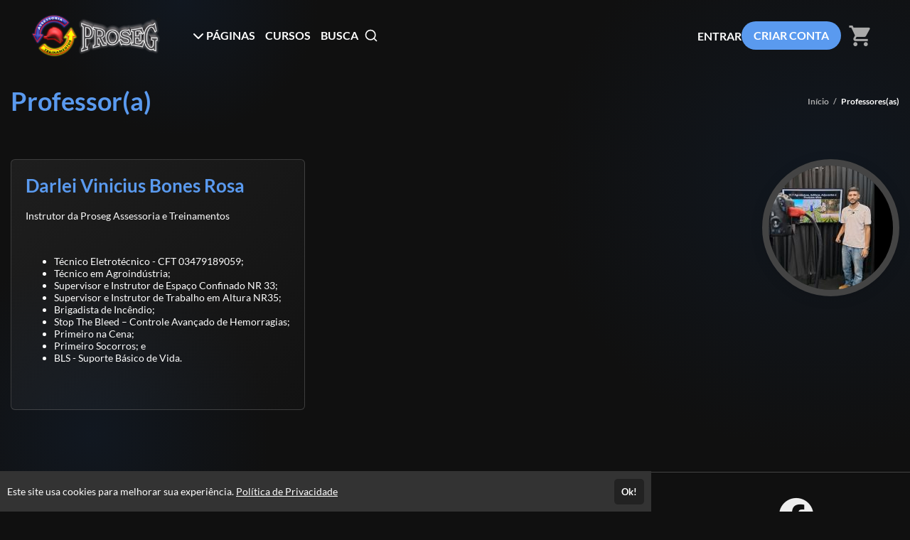

--- FILE ---
content_type: text/html; charset=UTF-8
request_url: https://prosegdigital.com.br/professor/0fb8651a915313aa5ef33f9a0fb5a239
body_size: 14697
content:
<!DOCTYPE html>
<html>
	<head>
		<meta charset="UTF-8">

		
					<title>Proseg Digital - Os melhores treinam aqui!!!</title>
			<meta name="title" content="Proseg Digital - Os melhores treinam aqui!!!">
			<meta property="og:title" content="Proseg Digital - Os melhores treinam aqui!!!">
		
								
			<meta property="og:image" content="https://cdn.eadplataforma.app/client/proseg/upload/others/cfc12325cead500086227123d009a96c_logo-470-x-245png.png">
			<meta name="description" content="Treinamentos em Saúde e Segurança do Trabalho">
			<meta property="og:description" content="Treinamentos em Saúde e Segurança do Trabalho">
		
		<meta name="viewport" content="width=device-width, initial-scale=1, shrink-to-fit=no user-scalable=0">

					<meta name="robots" content="index, follow">
				
					<link rel="manifest" href="/manifest.json">
			
							<meta name="msapplication-square70x70logo"   content="//prosegdigital.com.br/upload/others/78adb34536d7bdee78e8e216925452e0_logo-2048-x-2732png.png?option=manifest-3">
				<meta name="msapplication-square150x150logo" content="//prosegdigital.com.br/upload/others/78adb34536d7bdee78e8e216925452e0_logo-2048-x-2732png.png?option=manifest-4">
				<meta name="msapplication-wide310x150logo"   content="//prosegdigital.com.br/upload/others/78adb34536d7bdee78e8e216925452e0_logo-2048-x-2732png.png?option=manifest-5">
						
			<meta name="apple-mobile-web-app-capable" content="yes"> 
			<meta name="apple-mobile-web-app-status-bar-style" content="black">
			<meta name="apple-mobile-web-app-title" content="Treinamentos em Saúde e Segurança do Trabalho">

							<link href="//prosegdigital.com.br/upload/others/78adb34536d7bdee78e8e216925452e0_logo-2048-x-2732png.png?option=manifest-7"  media="(device-width: 320px)  and (device-height: 568px)  and (-webkit-device-pixel-ratio: 2)" rel="apple-touch-startup-image">
				<link href="//prosegdigital.com.br/upload/others/78adb34536d7bdee78e8e216925452e0_logo-2048-x-2732png.png?option=manifest-8"  media="(device-width: 375px)  and (device-height: 667px)  and (-webkit-device-pixel-ratio: 2)" rel="apple-touch-startup-image">
				<link href="//prosegdigital.com.br/upload/others/78adb34536d7bdee78e8e216925452e0_logo-2048-x-2732png.png?option=manifest-9"  media="(device-width: 621px)  and (device-height: 1104px) and (-webkit-device-pixel-ratio: 3)" rel="apple-touch-startup-image">
				<link href="//prosegdigital.com.br/upload/others/78adb34536d7bdee78e8e216925452e0_logo-2048-x-2732png.png?option=manifest-10" media="(device-width: 375px)  and (device-height: 812px)  and (-webkit-device-pixel-ratio: 3)" rel="apple-touch-startup-image">
				<link href="//prosegdigital.com.br/upload/others/78adb34536d7bdee78e8e216925452e0_logo-2048-x-2732png.png?option=manifest-11" media="(device-width: 768px)  and (device-height: 1024px) and (-webkit-device-pixel-ratio: 2)" rel="apple-touch-startup-image">
				<link href="//prosegdigital.com.br/upload/others/78adb34536d7bdee78e8e216925452e0_logo-2048-x-2732png.png?option=manifest-12" media="(device-width: 834px)  and (device-height: 1112px) and (-webkit-device-pixel-ratio: 2)" rel="apple-touch-startup-image">
				<link href="//prosegdigital.com.br/upload/others/78adb34536d7bdee78e8e216925452e0_logo-2048-x-2732png.png?option=manifest-13" media="(device-width: 1024px) and (device-height: 1366px) and (-webkit-device-pixel-ratio: 2)" rel="apple-touch-startup-image">
							
		<link rel="sitemap" href="/sitemap.xml">
		<link rel="shortcut icon" href="//prosegdigital.com.br/upload/others/78adb34536d7bdee78e8e216925452e0_logo-2048-x-2732png.png?option=favicon">
		<meta name="theme-color" content="#5A9AEF">

		
						<style type="text/css" nonce="bd1b2e9a1f9237dc8b4fbbd40fc1d79e">
									:root {
    --config-color-primary: #5A9AEF;
    --config-color-secondary: #4687DF;
    --flat: 1;
    --config-font-family: Lato, Arial, sans-serif;

        
        --config-color-tx:     #fff;
        --config-color-tx-alt: #666;
        --config-color-tx-sec: #aaa;
        --config-color-bg:     #101010;
        --config-color-bg-alt: #101010;
        --config-color-bg-img: #333;
        --config-color-bg-box: #151515;
        --config-color-borda:  #444;

        
                --config-color-hue: 214.23;

                            --config-color-saturation-1: 74%;
            --config-color-saturation-2: 86%;
        
        }															</style>

						<link href="https://fonts.googleapis.com/icon?family=Material+Icons" rel="stylesheet">

						<link rel="stylesheet" href="https://cdnjs.cloudflare.com/ajax/libs/font-awesome/6.6.0/css/all.min.css" integrity="sha512-Kc323vGBEqzTmouAECnVceyQqyqdsSiqLQISBL29aUW4U/M7pSPA/gEUZQqv1cwx4OnYxTxve5UMg5GT6L4JJg==" crossorigin="anonymous" referrerpolicy="no-referrer" />

						<link rel="stylesheet" href="https://cdnjs.cloudflare.com/ajax/libs/tiny-slider/2.9.4/tiny-slider.css">

										<link rel="stylesheet" href="https://cdn.eadplataforma.app/assets/master/site/main.215a33d69dbfa570864f.css"><link rel="stylesheet" href="https://cdn.eadplataforma.app/assets/master/site/main.f26864e26686313b2683.css"><link rel="stylesheet" href="https://cdn.eadplataforma.app/assets/master/site/main.04b6edfd584ba34707da.css">
			
						<style type="text/css" nonce="bd1b2e9a1f9237dc8b4fbbd40fc1d79e">
									.cp-cols .cp-pq {
    display: none;
}

/* Oculta a quantidade de páginas exibida em cada aula */
.lesson .size {
  display: none !important;
}

							</style>
    	
    				
			<!-- GOOGLE ANALITYCS -->
	<!-- Global site tag (gtag.js) - Google Analytics -->
<script nonce='bd1b2e9a1f9237dc8b4fbbd40fc1d79e' async src="https://www.googletagmanager.com/gtag/js?id=UA-148011487-1"></script>
<script nonce='bd1b2e9a1f9237dc8b4fbbd40fc1d79e'>
  window.dataLayer = window.dataLayer || [];
  function gtag(){dataLayer.push(arguments);}
  gtag('js', new Date());

  gtag('config', 'UA-85274616-1');
</script>

<!-- GOOGLE ANALITYCS 4 -->

<!-- GOOGLE TAG MANAGER -->

<!-- GOOGLE ADS -->

<!-- CLARITY -->

<!-- HOTJAR -->

<!-- TWITTER -->

<!-- TIKTOK -->

<!-- KAWAI -->

<!-- MICROSOFT -->

<!-- TABOOLA -->

<!-- LINKDIN -->
		
		
		<script type="text/javascript" nonce="bd1b2e9a1f9237dc8b4fbbd40fc1d79e">
	const imgError = (img, pathCreateCrop)=> {
		if(pathCreateCrop){
			img.onerror = () => { imgError(img) };
			img.src = pathCreateCrop;
		} else {
			img.onerror = null;
			img.classList.add('status--img-error');
		}
	}
</script>
	</head>

						<body id="body" data-theme="dark" data-hide-deco="0">
		
			
							<div class="page-height">
											<div class="topo-bg">
							<div class="container">
								
<div class="topo" >
    <button class="btn-menu-mobile js--open-menu-mobile" data-menu-mobile-open="site">
        <i class="fas fa-bars"></i>
    </button>

        <div class="logo">
        <a href="/">					<img src="//cdn.eadplataforma.app/client/proseg/upload/others/a5a39f1e21d152476e274a067ec9f7d7_logo-240-x-60png.png"
			alt="Proseg Digital"
			class="upload-image "
			onerror="imgError(this, '/upload/others/a5a39f1e21d152476e274a067ec9f7d7_logo-240-x-60png.png')">
	</a>
    </div>

        <nav class="menu-links">
                                                                                            <div class="dropdown custom-client-pages">
                        <a><i class="fas fa-chevron-down seta"></i> PÁGINAS</a>
                        <ul class="dropdown-list">
                                                                                                                                        <li><a href="/page/conheca-nossa-empresa" title="Conheça nossa empresa">
                                            <span>Conheça nossa empresa</span></a>
                                        </li>
                                                                                                                                                                                                            <li><a href="/page/como-solicitar-nota-fiscal" title="Como solicitar Nota Fiscal?">
                                            <span>Como solicitar Nota Fiscal?</span></a>
                                        </li>
                                                                                                                        </ul>
                    </div>
                                                                                                                                        <a href="/courses" class="custom-client-courses">CURSOS</a>
                                                                                                
                            <a class="js--search-open">BUSCA&ensp;<i class="ico-busca">	<svg viewBox="0 0 24 24" fill="none" stroke="currentColor" stroke-width="2" stroke-linecap="round" stroke-linejoin="round"><circle cx="11" cy="11" r="8"></circle><line x1="21" y1="21" x2="16.65" y2="16.65"></line></svg></i></a>
                        </nav>

                <nav class="login">
            <a href="/login" class="logar">ENTRAR</a>
                            <a href="/register" class="btn-login">CRIAR CONTA</a>
                    </nav>
    
                    <button class="btn-busca-mobile js--open-busca-mobile">
            <i class="fas fa-search"></i>
        </button>

                <div class="contem-cart">
            <a href="/cart">
                
	


<span class="icon-notify icon-cart icon-notify--empty" data-notify="cart">
    <i class="material-icons">shopping_cart</i>
    <span class="num-itens js--count">0</span>
</span>


            </a>
        </div>
    
        </div>
							</div>
						</div>
					
										    
							
	<div class="busca-contem-topo sec-bg-alt">
		<div class="container">
			<form class="busca" action="/products" method="GET">
        <input type="text" id="search" name="search" placeholder="Pesquisar por cursos..." autocomplete="off">
    <button type="submit" class="btn-buscar">
        <i>	<svg viewBox="0 0 24 24" fill="none" stroke="currentColor" stroke-width="2" stroke-linecap="round" stroke-linejoin="round"><circle cx="11" cy="11" r="8"></circle><line x1="21" y1="21" x2="16.65" y2="16.65"></line></svg></i>
    </button>
    <div id="search_suggestions" class="search-suggestions" data-status="start" request="/product/suggestion">

        <span class="item item-start">
            <i class="type-search"></i>
            <span>Pesquisar por cursos...</span>
        </span>

        <span class="item item-wait">
            <i class="type-search"></i>
            <span>Pesquisando por <b class="js--search-term">&hellip;</b></span>
        </span>

        <span class="item item-end-empty">
            <i class="type-search"></i>
            <span>Sem resultados para <b class="js--search-term">&hellip;</b></span>
        </span>

        <a id="init_link" class="item item-end-full" href="">
            <i class="type-search"></i>
            <span>Ver todos os cursos com <b class="js--search-term">&hellip;</b></span>
        </a>

        <div class="loader-container">
            <i class="loader">	<svg viewBox="0 0 25 25"><path d="M22.508 18.242A11.532 11.532 0 0112.5 24.036c-4.28 0-8.016-2.331-10.007-5.793M2.52 6.708A11.531 11.531 0 0112.5.964c4.272 0 8.002 2.322 9.996 5.774" fill="none" stroke="currentColor" stroke-width="1.928" stroke-linecap="round" stroke-linejoin="round"/></svg></i>
        </div>

        <nav id="search_suggestions_links" class="found-links"></nav>
    </div>
</form>		</div>
	</div>

    <div class="titulo-pagina">
    <div class="container">
                    <h1>Professor(a)</h1>
                <nav class="migalhas">
            			<a href="/">Início</a>&ensp;/&ensp;<span>Professores(as)</span>
                </nav>
    </div>
</div>
	<div class="institucional">
		<div class="container">
	    	<section class="box-sobre">
				<div class="info">
					<h2>Darlei Vinicius Bones Rosa</h2>
					<div class="desc">
													Instrutor da Proseg Assessoria e Treinamentos
											</div>

																<div class="resume" data-status="off">
							<ul><li>T&eacute;cnico Eletrot&eacute;cnico - CFT 03479189059;</li><li>T&eacute;cnico em Agroind&uacute;stria;</li><li>Supervisor e Instrutor de Espa&ccedil;o Confinado NR 33;</li><li>Supervisor e Instrutor de Trabalho em Altura NR35;</li><li>Brigadista de Inc&ecirc;ndio;</li><li>Stop The Bleed &ndash; Controle Avan&ccedil;ado de Hemorragias;</li><li>Primeiro na Cena;</li><li>Primeiro Socorros; e</li><li>BLS - Suporte B&aacute;sico de Vida.</li></ul>
						</div>
									</div>
				<div class="teacher-contact">
					<div class="avatar">
																		<img src="//cdn.eadplataforma.app/client/proseg/upload/crop/profiles/83def012f22b35c6cbab7105191ea80b.jpg-user-profile-teacher.jpg"
			alt="1"
			class="upload-image "
			onerror="imgError(this, '/upload/profiles/83def012f22b35c6cbab7105191ea80b.jpg?option=user-profile-teacher')">
	
                    						</div>

									</div>
	    	</section>
    	</div>
    </div>
				</div>

								<div class="fix-notifications fix-notifications-desktop" data-status="off">
				<div class="overlay overlay-notifications"></div>
					
				</div>

													<div class="menu-mobile" data-menu-ativo="site">
    <div class="ico-x js--close-menu-mobile">	<svg viewBox="0 0 24 24" fill="none" stroke="currentColor" stroke-width="2" stroke-linecap="round" stroke-linejoin="round"><path d="M18 6L6 18M6 6l12 12"/></svg></div>
    <div class="menu-mobile-crop">
        
														<div class="menu-mobile-box" data-menu-show="site">

        <div class="menu-slide" data-slide-id="inicial" data-slide-status="on">
        <header>
                                        <div class="login">
                    <a href="/login" class="logar">ENTRAR</a>
                    <a href="/register" class="btn-login">CRIAR CONTA</a>
                </div>
            
                                </header>

                <div class="menu-scroll principal">
                        
            <ul class="menu-lista">
                                                                                                                        <li class="menu-item-pages">
                                                                                        <a data-slide-nav="pages"><span>PÁGINAS</span><i>	<svg viewBox="0 0 24 24"><path d="M9 18l6-6-6-6" fill="none" stroke="currentColor" stroke-width="2" stroke-linecap="round" stroke-linejoin="round"/></svg></i></a>
                                                                                </li>
                                                                                                        <li class="menu-item-categories">
                                                                                        <a data-slide-nav="categorias"><span>CATEGORIAS</span><i>	<svg viewBox="0 0 24 24"><path d="M9 18l6-6-6-6" fill="none" stroke="currentColor" stroke-width="2" stroke-linecap="round" stroke-linejoin="round"/></svg></i></a>
                                                                                </li>
                                                                                                                                            <li class="menu-item-courses">
                                                                                        <a href="/courses"><span>CURSOS</span></a>
                                                    </li>
                                                                                                                                                            </ul>
        </div>
    </div>

        <div class="menu-slide" data-slide-id="pages" data-slide-status="off">
        <header>
            <a class="link-back" data-slide-nav="inicial" data-slide-back><i>	<svg viewBox="0 0 24 24"><path d="M15 18l-6-6 6-6" fill="none" stroke="currentColor" stroke-width="2" stroke-linecap="round" stroke-linejoin="round"/></svg></i> 
            <span>PÁGINAS</span></a>
        </header>

                <div class="menu-scroll">
            <ul class="menu-lista">
                                                            <li class="menu-item-page-7">
                            <a href="/page/conheca-nossa-empresa"
                                >
                                <span>CONHEÇA NOSSA EMPRESA</span>
                            </a>
                        </li>
                                                                                <li class="menu-item-page-3">
                            <a href="/page/como-solicitar-nota-fiscal"
                                >
                                <span>COMO SOLICITAR NOTA FISCAL?</span>
                            </a>
                        </li>
                                                </ul>
        </div>
    </div>

                    <div class="menu-slide" data-slide-id="categorias" data-slide-status="off">
            <header>
                <a class="link-back" data-slide-nav="inicial" data-slide-back><i>	<svg viewBox="0 0 24 24"><path d="M15 18l-6-6 6-6" fill="none" stroke="currentColor" stroke-width="2" stroke-linecap="round" stroke-linejoin="round"/></svg></i> 
                <span>CATEGORIAS</span></a>
            </header>

                        <div class="menu-scroll">
                <ul class="menu-lista">
                                                                        <li class="menu-item-category-8">
                                <a href="/produtos/capacitacao">
                                <span>CAPACITAÇÃO PARA INSTRUTORES</span></a>
                            </li>
                                                                                                <li class="menu-item-category-27">
                                <a href="/produtos/nr-01-disposicoes-gerais-e-gerenciamento-de-riscos-ocupacionais">
                                <span>NR 01 - DISPOSIÇÕES GERAIS E GERENCIAMENTO DE RISCOS OCUPACIONAIS</span></a>
                            </li>
                                                                                                <li class="menu-item-category-2">
                                <a href="/produtos/nr-05-comissao-interna-de-prevencao-de-acidentes-e-de-assedio-cipa">
                                <span>NR 05 - COMISSÃO INTERNA DE PREVENÇÃO DE ACIDENTES E DE ASSÉDIO - CIPA</span></a>
                            </li>
                                                                                                <li class="menu-item-category-28">
                                <a href="/produtos/nr-06-equipamento-de-protecao-individual-epi">
                                <span>NR 06 - EQUIPAMENTO DE PROTEÇÃO INDIVIDUAL - EPI</span></a>
                            </li>
                                                                                                <li class="menu-item-category-22">
                                <a href="/produtos/nr-10-seguranca-em-instalacoes-e-servicos-em-eletricidade">
                                <span>NR 10 - SEGURANÇA EM INSTALAÇÕES E SERVIÇOS EM ELETRICIDADE</span></a>
                            </li>
                                                                                                <li class="menu-item-category-19">
                                <a href="/produtos/nr-12-seguranca-no-trabalho-em-maquinas-e-equipamentos">
                                <span>NR 12 - SEGURANÇA NO TRABALHO EM MÁQUINAS E EQUIPAMENTOS</span></a>
                            </li>
                                                                                                <li class="menu-item-category-29">
                                <a href="/produtos/nr-17-ergonomia">
                                <span>NR 17 - ERGONOMIA</span></a>
                            </li>
                                                                                                <li class="menu-item-category-30">
                                <a href="/produtos/nr-18-seguranca-e-saude-no-trabalho-na-industria-da-construcao">
                                <span>NR 18 - SEGURANÇA E SAÚDE NO TRABALHO NA INDÚSTRIA DA CONSTRUÇÃO</span></a>
                            </li>
                                                                                                <li class="menu-item-category-16">
                                <a href="/produtos/nr-20-seguranca-e-saude-no-trabalho-com-inflamaveis-e-combustiveis">
                                <span>NR 20 - SEGURANÇA E SAÚDE NO TRABALHO COM INFLAMÁVEIS E COMBUSTÍVEIS</span></a>
                            </li>
                                                                                                <li class="menu-item-category-31">
                                <a href="/produtos/nr-23-protecao-contra-incendios">
                                <span>NR 23 - PROTEÇÃO CONTRA INCÊNDIOS</span></a>
                            </li>
                                                                                                <li class="menu-item-category-32">
                                <a href="/produtos/nr-26-sinalizacao-de-seguranca">
                                <span>NR 26 - SINALIZAÇÃO DE SEGURANÇA</span></a>
                            </li>
                                                                                                <li class="menu-item-category-23">
                                <a href="/produtos/nr-31-seguranca-e-saude-no-trabalho-na-agricultura-pecuaria">
                                <span>NR 31 - SEGURANÇA E SAÚDE NO TRABALHO NA AGRICULTURA, PECUÁRIA</span></a>
                            </li>
                                                                                                <li class="menu-item-category-25">
                                <a href="/produtos/nr-33-seguranca-e-saude-nos-trabalhos-em-espacos-confinados">
                                <span>NR 33 - SEGURANÇA E SAÚDE NOS TRABALHOS EM ESPAÇOS CONFINADOS</span></a>
                            </li>
                                                                                                <li class="menu-item-category-24">
                                <a href="/produtos/nr-34-condicoes-e-meio-ambiente-de-trabalho-na-industria-naval">
                                <span>NR 34 - CONDIÇÕES E MEIO AMBIENTE DE TRABALHO NA INDÚSTRIA NAVAL</span></a>
                            </li>
                                                                                                <li class="menu-item-category-26">
                                <a href="/produtos/nr-35-trabalho-em-altura">
                                <span>NR 35 - TRABALHO EM ALTURA</span></a>
                            </li>
                                                                                                <li class="menu-item-category-4">
                                <a href="/produtos/brigada-de-incendio-conteudo-teorico-ead">
                                <span>BRIGADA DE INCÊNDIO - CONTEÚDO TEÓRICO (EAD)</span></a>
                            </li>
                                                                                                <li class="menu-item-category-3">
                                <a href="/produtos/aperfeicoamento-profissional">
                                <span>APERFEIÇOAMENTO PROFISSIONAL</span></a>
                            </li>
                                                                                                <li class="menu-item-category-6">
                                <a href="/produtos/dialogo-de-seguranca">
                                <span>DIÁLOGO DE SEGURANÇA</span></a>
                            </li>
                                                                                                <li class="menu-item-category-36">
                                <a href="/produtos/resgate-tecnico-industrial-nbr-16710">
                                <span>RESGATE TÉCNICO INDUSTRIAL - NBR 16710</span></a>
                            </li>
                                                            </ul>
            </div>
        </div>
    
    
</div>
						    </div>
</div>							
																							
																		<div class="rodape-sociais">
<div class="wrap-sociais  ">

      <a href="https://api.whatsapp.com/send/?phone=5566992567417" target="_blank" class="whatsapp">
      <i class="fab fa-whatsapp"></i>
    </a>
          <a href="https://www.youtube.com/@prosegassessoriaetreinamen5240" target="_blank" class="youtube">
      <i class="fab fa-youtube"></i>
    </a>
          <a href="https://www.instagram.com/prosegtreinamentos/?hl=pt-br" target="_blank" class="instagram">
      <i class="fab fa-instagram"></i>
    </a>
          <a href="https://www.facebook.com/prosegsegurancadotrabalho" target="_blank" class="facebook">
      <i class="fab fa-facebook"></i>
    </a>
        </div>
</div>											
								    		<div class="footer-info ">
			<div class="attendance">

			<span class="title">Atendimento</span>
			<div>Atendimento de segunda a sexta das 08:15 ás 12:15 e das 14:00 ás 18:15 - (Horário de Brasília) </div>

							<div class="tel">+55 66 3532-2441</div>
			
			<div class="footer-contact">
				
									<div class="phone-2">
						<a href="https://api.whatsapp.com/send/?phone=5566992567417" target="_blank">
							<i class="fab fa-whatsapp"></i>+55 66 99256-7417
						</a>
					</div>
				
									<div class="contact-us">
						<a href="/contact">
							<i class="fas fa-envelope"></i>Fale Conosco
						</a>
					</div>
				
									<div class="contact-us">CNPJ: 18.285.952/0001-64</div>
							</div>
		</div>
	
						<div class="institutional">
				<span class="title">Páginas</span>
				<nav class="map-site">
											<span>
							<a href="/teachers">Professores(as)</a>
						</span>
					
											<span><a href="/terms">Termos de Uso</a></span>
					
											<span><a href="/privacy">Política de Privacidade</a></span>
					
																										<span><a href="/page/conheca-nossa-empresa" title="Conheça nossa empresa">Conheça nossa empresa</a></span>
																												<span><a href="/page/como-solicitar-nota-fiscal" title="Como solicitar Nota Fiscal?">Como solicitar Nota Fiscal?</a></span>
																						</nav>
			</div>
			
						<div>
				<span class="title">Consultar Certificado</span>
				<p><a href="/certificate/search">Consulte aqui a autenticidade do certificado.</a></p>
			</div>
			</div>			    	
			    					    					    		
	<div class="base-pay footer-info ">
		<div class="security">
			<div class="stamps">
				<span class="title">Selos e certificados</span>
				<div class="stamps-img">
					<a href="https://transparencyreport.google.com/safe-browsing/search?url=prosegdigital.com.br&hl=pt_BR" target="_blank">
						<img src="https://cdn.eadplataforma.app/assets/img/stamp3.png" title="stamp3" alt="Site Seguro" />
					</a>
				</div>
			</div>

			<div class="payment">
				<span class="title">Formas de pagamento</span>
				<div class="payment-img">

											<img src="https://cdn.eadplataforma.app/assets/img/payment1.png" title="Visa" alt="Visa" />
						<img src="https://cdn.eadplataforma.app/assets/img/payment2.png" title="Mastercard" alt="Mastercard" />
						<img src="https://cdn.eadplataforma.app/assets/img/payment3.png" title="Hypercard" alt="Hypercard" />
						<img src="https://cdn.eadplataforma.app/assets/img/payment4.png" title="American Express" alt="American Express" />
						<img src="https://cdn.eadplataforma.app/assets/img/payment5.png" title="Elo" alt="Elo" />
						<img src="https://cdn.eadplataforma.app/assets/img/payment6.png" title="Diners Club" alt="Diners Club" />
					
											<img src="https://cdn.eadplataforma.app/assets/img/payment7.png" title="Boleto" alt="Boleto" />
					
											<img src="https://cdn.eadplataforma.app/assets/img/payment8.png" title="Pix" alt="Pix" />
					
				</div>
			</div>
		</div>
	</div>
				    					    			    			
									<div id="overlay" class="overlay" data-status="closed"></div>

										<div class="search-overlay">
	<div id="search-container" class="container">

				<form class="busca" action="/products" method="GET">
        <input type="text" id="search" name="search" placeholder="Pesquisar por cursos..." autocomplete="off">
    <button type="submit" class="btn-buscar">
        <i>	<svg viewBox="0 0 24 24" fill="none" stroke="currentColor" stroke-width="2" stroke-linecap="round" stroke-linejoin="round"><circle cx="11" cy="11" r="8"></circle><line x1="21" y1="21" x2="16.65" y2="16.65"></line></svg></i>
    </button>
    <div id="search_suggestions" class="search-suggestions" data-status="start" request="/product/suggestion">

        <span class="item item-start">
            <i class="type-search"></i>
            <span>Pesquisar por cursos...</span>
        </span>

        <span class="item item-wait">
            <i class="type-search"></i>
            <span>Pesquisando por <b class="js--search-term">&hellip;</b></span>
        </span>

        <span class="item item-end-empty">
            <i class="type-search"></i>
            <span>Sem resultados para <b class="js--search-term">&hellip;</b></span>
        </span>

        <a id="init_link" class="item item-end-full" href="">
            <i class="type-search"></i>
            <span>Ver todos os cursos com <b class="js--search-term">&hellip;</b></span>
        </a>

        <div class="loader-container">
            <i class="loader">	<svg viewBox="0 0 25 25"><path d="M22.508 18.242A11.532 11.532 0 0112.5 24.036c-4.28 0-8.016-2.331-10.007-5.793M2.52 6.708A11.531 11.531 0 0112.5.964c4.272 0 8.002 2.322 9.996 5.774" fill="none" stroke="currentColor" stroke-width="1.928" stroke-linecap="round" stroke-linejoin="round"/></svg></i>
        </div>

        <nav id="search_suggestions_links" class="found-links"></nav>
    </div>
</form>
				<div class="categories">
	        	            	                <a href="/produtos/capacitacao" class="tag">
	                    Capacitação para Instrutores
	                </a>
	            	        	            	                <a href="/produtos/nr-01-disposicoes-gerais-e-gerenciamento-de-riscos-ocupacionais" class="tag">
	                    NR 01 - Disposições Gerais e Gerenciamento de Riscos Ocupacionais
	                </a>
	            	        	            	                <a href="/produtos/nr-05-comissao-interna-de-prevencao-de-acidentes-e-de-assedio-cipa" class="tag">
	                    NR 05 - Comissão Interna de Prevenção de Acidentes e de Assédio - CIPA
	                </a>
	            	        	            	                <a href="/produtos/nr-06-equipamento-de-protecao-individual-epi" class="tag">
	                    NR 06 - Equipamento de Proteção Individual - EPI
	                </a>
	            	        	            	                <a href="/produtos/nr-10-seguranca-em-instalacoes-e-servicos-em-eletricidade" class="tag">
	                    NR 10 - Segurança em Instalações e Serviços em Eletricidade
	                </a>
	            	        	            	                <a href="/produtos/nr-12-seguranca-no-trabalho-em-maquinas-e-equipamentos" class="tag">
	                    NR 12 - Segurança no Trabalho em Máquinas e Equipamentos
	                </a>
	            	        	            	                <a href="/produtos/nr-17-ergonomia" class="tag">
	                    NR 17 - Ergonomia
	                </a>
	            	        	            	                <a href="/produtos/nr-18-seguranca-e-saude-no-trabalho-na-industria-da-construcao" class="tag">
	                    NR 18 - Segurança e Saúde no Trabalho na Indústria da Construção
	                </a>
	            	        	            	                <a href="/produtos/nr-20-seguranca-e-saude-no-trabalho-com-inflamaveis-e-combustiveis" class="tag">
	                    NR 20 - Segurança e Saúde no Trabalho com Inflamáveis e Combustíveis
	                </a>
	            	        	            	                <a href="/produtos/nr-23-protecao-contra-incendios" class="tag">
	                    NR 23 - Proteção Contra Incêndios
	                </a>
	            	        	            	                <a href="/produtos/nr-26-sinalizacao-de-seguranca" class="tag">
	                    NR 26 - Sinalização de Segurança
	                </a>
	            	        	            	                <a href="/produtos/nr-31-seguranca-e-saude-no-trabalho-na-agricultura-pecuaria" class="tag">
	                    NR 31 - Segurança e Saúde no Trabalho na Agricultura, Pecuária
	                </a>
	            	        	            	                <a href="/produtos/nr-33-seguranca-e-saude-nos-trabalhos-em-espacos-confinados" class="tag">
	                    NR 33 - Segurança e Saúde nos Trabalhos em Espaços Confinados
	                </a>
	            	        	            	                <a href="/produtos/nr-34-condicoes-e-meio-ambiente-de-trabalho-na-industria-naval" class="tag">
	                    NR 34 - Condições e Meio Ambiente de Trabalho na Indústria Naval
	                </a>
	            	        	            	                <a href="/produtos/nr-35-trabalho-em-altura" class="tag">
	                    NR 35 - Trabalho em Altura
	                </a>
	            	        	            	                <a href="/produtos/brigada-de-incendio-conteudo-teorico-ead" class="tag">
	                    Brigada de Incêndio - Conteúdo Teórico (EAD)
	                </a>
	            	        	            	                <a href="/produtos/aperfeicoamento-profissional" class="tag">
	                    Aperfeiçoamento Profissional
	                </a>
	            	        	            	                <a href="/produtos/dialogo-de-seguranca" class="tag">
	                    Diálogo de Segurança
	                </a>
	            	        	            	                <a href="/produtos/resgate-tecnico-industrial-nbr-16710" class="tag">
	                    Resgate Técnico Industrial - NBR 16710
	                </a>
	            	        	    </div>

				<div class="boxes">
					</div>
	</div>
</div>
			
						
<template id="tooltip-template">
    <div class="tooltip-wrap">
        <div class="tooltip-box">
            <span class="tooltip-pointer">	<svg viewBox="0 0 20 20" fill="currentColor"><path d="M20 20H0L10 2z" /></svg></span>
        	<span class="tooltip-txt">&hellip;</span>
        </div>
    </div>
</template>
						    <div class="alert-terms-privacy" data-status="off">
        <p class="message-terms-privacy"> 
            Este site usa cookies para melhorar sua experiência. 
            <span class="link-policy">
                <a href="/privacy">Política de Privacidade</a>
            </span>
        </p>
        <button class="btn-policy">Ok!</button>
    </div>

						
			

<!-- JIVOCHAT -->

<!-- LIVECHAT -->

<!-- CALLPAGE -->
			
			
							<script type="text/javascript" nonce="bd1b2e9a1f9237dc8b4fbbd40fc1d79e">
    var getLanguage = JSON.parse('{"and":"e","email_add":"Email adicionado com sucesso.","email_already_add":"Este email j\u00e1 foi adicionado.","error_add_email":"Erro ao adicionar email.","user_registered_successfully":"Usu\u00e1rio cadastrado com sucesso. Acesse a p\u00e1gina de seus cursos.","already_user_email":"J\u00e1 existe um usu\u00e1rio com este email.","error_enrolling":"Erro ao fazer a matr\u00edcula.","user_created":"Usu\u00e1rio criado com sucesso!","invalid_email":"E-mail inv\u00e1lido","invalid_login":"Login inv\u00e1lido","invalid_card":"Cart\u00e3o inv\u00e1lido","password_recover_success":"Feito! Acesse seu e-mail.","password_recover_error":"Erro ao recuperar senha. Tente novamente mais tarde.","required_field":"Campo obrigat\u00f3rio!","required":"Obrigat\u00f3rio","correct_this_field":"Por favor, corrija este campo.","valid_address":"Por favor, forne\u00e7a um endere\u00e7o eletr\u00f4nico v\u00e1lido.","valid_url":"Por favor, forne\u00e7a uma URL v\u00e1lida.","valid_date":"Por favor, forne\u00e7a uma data v\u00e1lida.","valid_date_iso":"Por favor, forne\u00e7a uma data v\u00e1lida (ISO).","valid_number":"Por favor, forne\u00e7a um n\u00famero v\u00e1lido.","digits_only":"Por favor, forne\u00e7a somente d\u00edgitos.","valid_credit_card":"Por favor, forne\u00e7a um cart\u00e3o de cr\u00e9dito v\u00e1lido.","same_value_again":"Por favor, forne\u00e7a o mesmo valor novamente.","valid_extension":"Por favor, forne\u00e7a um valor com uma extens\u00e3o v\u00e1lida.","no_more_characters":"Por favor, forne\u00e7a n\u00e3o mais que {0} caracteres.","at_least_characters":"Por favor, forne\u00e7a ao menos {0} caracteres.","between_characteres_length":"Por favor, forne\u00e7a um valor entre {0} e {1} caracteres de comprimento.","between_characteres":"Por favor, forne\u00e7a um valor entre {0} e {1}.","value_less_than":"Por favor, forne\u00e7a um valor menor ou igual a {0}.","value_greter_than":"Por favor, forne\u00e7a um valor maior ou igual a {0}.","certificate_sent":"Certificado enviado com sucesso.","error_sending_certificate":"Erro ao enviar certificado.","message_sent":"Mensagem enviada com sucesso.","error_sending_message":"Erro ao enviar a mensagem.","added_cart":"Adicionado ao carrinho!","added_cart_error":"Erro adicionando ao carrinho.","registered_dispute":"Disputa registrada!","error_recording_dispute":"Houve um erro ao registrar a disputa.","transaction_sent":"Transa\u00e7\u00e3o enviada!","error_sending_transaction":"Houve um erro ao enviar a transa\u00e7\u00e3o.","refund_sent":"Reembolso enviado!","error_sending_refund":"Erro ao enviar reembolso.","no_results_found":"Nenhum resultado encontrado","no_options_choose":"Sem op\u00e7\u00f5es de escolha.","loading":"Carregando\u2026","active":"Ativo","inactive":"Inativo","view_receiver":"Ver recebedor","edit":"Editar","activate":"Ativar","disable":"Desativar","delete_receiver":"Tem certeza de que deseja excluir este recebedor?","delete_card":"Deseja realmente excluir este cart\u00e3o?","default_card":"Tornar este cart\u00e3o o padr\u00e3o?","default_checkout":"Tem certeza que deseja tornar esse faturamento o padr\u00e3o? Todas as suas assinaturas ativas ser\u00e3o alteradas para os dados deste faturamento.","delete":"Excluir","default":"Default","make_default":"Tornar default","card_add":"Cart\u00e3o adicionado com sucesso!","card_error_data":"Dados inv\u00e1lidos","card_deleted":"Cart\u00e3o exclu\u00eddo com sucesso!","card_error":"Erro ao excluir cart\u00e3o.","card_use":"Este cart\u00e3o est\u00e1 sendo usado em uma assinatura.","card_expire":"Expira em","delete_data":"Tem certeza de que deseja excluir esses dados?","deletion_not_enable":"Exclus\u00e3o n\u00e3o habilitada","information_updated":"Feito!","error_information_updated":"Erro!","error_saving_data":"Ocorreu um erro ao salvar os dados. Tente novamente mais tarde","disable_all":"DESATIVAR TODAS","active_all":"ATIVAR TODAS","payment_changed":"M\u00e9todo de pagamento alterado com sucesso.","user_checkout_info_changed":"Dados de faturamento alterado com sucesso.","error_changing_payment":"Erro ao alterar m\u00e9todo de pagamento.","error_user_checkout_info":"Erro ao alterar dados de faturamento.","plan":"Plano","delete_this_message":"Quer mesmo excluir essa mensagem?","message_deleted":"A mensagem foi exclu\u00edda com sucesso!","error_try_deleting_message":"Houve um erro ao excluir a mensagem. Tente novamente mais tarde","message_sent_success":"A mensagem foi enviada com sucesso!","deleting_item_cart":"Excluindo item do carrinho","coupon_added_cart":"Cupom adicionado ao carrinho!","coupon_added":"Cupom adicionado!","coupon_invalid_code":"O c\u00f3digo do cupom \u00e9 inv\u00e1lido.","error_adding_coupon":"Ocorreu um erro ao adicionar o cupom! Tente mais tarde.","topic_created":"T\u00f3pico criado com sucesso","error_creating_topic":"Erro ao criar t\u00f3pico.","error_while_creating_topic":"Ocorreu um erro ao criar o t\u00f3pico.","delete_this_topic":"Quer mesmo apagar este t\u00f3pico?","reply_deleted":"Resposta apagada","error_deleting_the_topic":"Houve um erro ao apagar o t\u00f3pico.","response_sent":"Resposta enviada com sucesso.","error_sending_reply":"Erro ao enviar resposta.","topic_edited":"T\u00f3pico editado com sucesso.","error_editing_topic":"Erro ao editar t\u00f3pico.","receiver":"Recebedor","updated":"atualizado","added":"adicionado","error_to":"Erro ao","update":"atualizar","add":"adicionar","successfully_lowercase":"com sucesso","receiver_lowercase":"recebedores","valid_document":"Informe um Documento v\u00e1lido","correct_phone_digits":"Utilize o n\u00famero correto de d\u00edgitos","max_char_number":"O campo excede o n\u00famero m\u00e1ximo de caracteres","valid_card_year":"Ano inv\u00e1lido","valid_card_month":"M\u00eas inv\u00e1lido","past_date":"Data passada","amount_must_be_less":"O montante deve ser menor ou igual seu saldo de","plus_rate_of":"mais a taxa de","full_name":"Nome completo","cash_payment":"Pagamento \u00e0 vista","of":"de","with_interest_from":"com juros de","interest_free":"sem juros","it_expires_on":"Vence em","link_has_copied":"Copiado!","seconds":"segundos","second":"segundo","approved":"Aprovado","canceled":"Cancelado","denied":"Negado","waiting_for_documents":"Aguardando envio dos documentos","analyzing_documents":"Documentos em an\u00e1lise","analyzing":"Em an\u00e1lise","blocked":"Bloqueado","on_hold":"Em espera","dispute":"Em disputa","repayment_progress":"Reembolso em progresso","repayment":"Reembolso","complete":"Completo","repayment_partial":"Reembolso Parcial","card":"cart\u00e3o de cr\u00e9dito","bill":"boleto","coupon_has_copied":"Copiado!","documents_sent_success":"Documentos enviados com sucesso","documents_sent_error":"Erro ao enviar os documentos","max_4_items":"M\u00e1ximo permitido de 4 itens adicionais","success_adding_suggestion":"Sugest\u00e3o adicionada ao carrinho","error_adding_suggestion":"Erro ao adicionar sugest\u00e3o","success_updating_image":"Imagem atualizada com sucesso","error_updating_image":"Erro ao atualizar a imagem","error_updating_image_name":"Erro ao atualizar a imagem: nome do arquivo \u00e9 muito grande","success_deleting_image":"Imagem apagada com sucesso","error_deleting_image":"Erro ao apagar a imagem","write_zip_before":"Escreva um CEP antes","zip_code_not_found":"CEP n\u00e3o encontrado","select_country_before":"Selecione antes o pa\u00eds","select_state_before":"Selecione antes o estado","select_state":"Selecione o estado","select_city":"Selecione a cidade","select_wait":"Aguarde\u2026","wait":"Aguarde\u2026","newsletter_email_registered":"Email cadastrado!","newsletter_email_error":"E-mail j\u00e1 cadastrado!","error_loading_results":"Erro ao carregar os itens","error_reordering_results":"Erro ao reordenar os itens","characters":"Caracteres","contract_agree":"Antes de prosseguir, aceite os termos do(s) contrato(s)","empty_warning":"N\u00e3o h\u00e1 notifica\u00e7\u00f5es!","other":"Outro","remove_purchase_item":"Remover item da compra","add_purchase_item":"Adicionar item \u00e0 compra","finish_countdown":"TERMINA EM","start_countdown":"INICIA EM","finish_countdown_days":"DIAS","finish_countdown_day":"DIA","file_size_limit":"O tamanho do arquivo n\u00e3o deve exceder","edit_billing":"Editar dados de cobran\u00e7a","add_billing":"Adicionar dados de cobran\u00e7a","user_cart_registered_successfully":"Usu\u00e1rio registrado com sucesso. Redirecionando...","link_redefine_password":"Link para redefinir a senha enviado para o email.","user_without_email":"N\u00e3o h\u00e1 usu\u00e1rio com esse email!","error_send_password":"Houve um erro ao enviar a senha!","must_accept_terms":"Voc\u00ea deve aceitar os termos de uso","added_coupon":"Cupom adicionado com sucesso!","add_to_wish_list":"Adicionar \u00e0 lista de desejos","remove_from_wish_list":"Remover da lista de desejos","lifetime":"Vital\u00edcio","done":"Feito!","invalid_action":"A\u00e7\u00e3o inv\u00e1lida","has_item_already":"Ops, voc\u00ea j\u00e1 possui o item","register_success":"Cadastro realizado com sucesso","fill_all_fields_correctly":"Preencher corretamente todos os campos","membership_fee_of":"Taxa de inscri\u00e7\u00e3o de","enter_document":"Digite um documento","enter_document_br":"Digite seu CPF ou CNPJ","card_valid_expire":"Cart\u00e3o expirado","load_spinner":"Carregando...","verification_verify_identity":"VERIFICAR IDENTIDADE","error_loading_history_module_lessons":"Erro ao carregar as aulas","empty_history_module_lessons":"N\u00e3o h\u00e1 aulas","error_download_image":"Erro ao baixar a imagem","monthly":"mensal","quarterly":"trimestral","semiannual":"semestral","yearly":"anual","biennial":"bienal","triennial":"trienal","weekly":"semanal","biweekly":"quinzenal","monthly_plan":"plano mensal","quarterly_plan":"plano trimestral","semiannual_plan":"plano semestral","yearly_plan":"plano anual","biennial_plan":"plano bienal","triennial_plan":"plano trienal","weekly_plan":"plano semanal","biweekly_plan":"plano quinzenal","published":"PUBLICADO","filed":"ARQUIVADO","sub_canceled":"Cancelada","sub_actived":"Ativa","sub_waiting":"Aguardando","sub_trial":"Trial","sub_expired":"Expirada","sub_completed":"Conclu\u00edda","sub_blocked":"Bloqueada","message_fastimer":"Contagem zerada","shortage_control_visualization":"pessoas ficaram interessadas por este produto no \u00faltimo m\u00eas","shortage_control_buyers":"pessoas compraram este produto nas \u00faltimas 24 horas","shortage_control_vacancies":"Aten\u00e7\u00e3o! \u00datimas vagas, aproveite!","shortage_control_vacancies1":"Aten\u00e7\u00e3o! \u00datimas","shortage_control_vacancies2":"vagas, aproveite!","secret_key_has_copied":"Copiado!","success_authentication_code":"Autentica\u00e7\u00e3o ativada com sucesso.","error_authentication_code":"Falha na autentica\u00e7\u00e3o! Tente novamente.","success_authentication_disable":"Autentica\u00e7\u00e3o desabilitada com sucesso.","error_authentication_disable":"Erro ao desabilitar autentica\u00e7\u00e3o.","success_authentication_email":"C\u00f3digo enviado!","internal":"Interno","external":"Externo","anticipation":"Antecipado","liquidation_waiting":"Aguardando","liquidation_success":"Dispon\u00edvel","liquidation_failed":"Falha","history_type_credit":"Cr\u00e9dito","history_type_transfer":"Transfer\u00eancia","history_type_refund":"Reembolso","history_type_anticipation":"Antecipa\u00e7\u00e3o","history_type_fee":"Taxa","history_status_waiting":"Aguardando","history_status_avaliable":"Aprovado","history_status_canceled":"Cancelado","history_status_processing":"Processando","history_status_pending_transfer":"Transfer\u00eancia pendente","history_status_transferred":"Transferido","history_status_refund":"Reembolso","history_status_failed":"Falha","lesson":"Aula","time":"Tempo","access":"Acessos","support":"Suporte","last_acess":"\u00daltimo acesso","conclusion":"Conclus\u00e3o","sub_recurrency":"Recorr\u00eancia","sub_payment":"Pagamento","editor_error_excluding_file":"Tivemos um problema excluindo esse arquivo","editor_error_saving_file":"Tivemos um problema ao salvar o arquivo","editor_error_saving_image":"Tivemos um problema ao salvar a imagem","editor_paste_char_limit_1":"O conte\u00fado excedeu o limite m\u00e1ximo de ","editor_paste_char_limit_2":" caracteres e ser\u00e1 cortado."}');
    var language = parseInt('1', 10);
</script>

<script id="fr-fek" nonce="bd1b2e9a1f9237dc8b4fbbd40fc1d79e">try{(function (k){localStorage.FEK=k;t=document.getElementById('fr-fek');t.parentNode.removeChild(t);})('bMA6aC5A4D2C2F2D1A1yQNDMIJg1IQNSEa1EUAi1XVFQd1EaG3C2A5D4C4E3E3D4G2H1==')}catch(e){}</script>

<script type="text/javascript" nonce="bd1b2e9a1f9237dc8b4fbbd40fc1d79e">
    if ('serviceWorker' in navigator) {
      caches.keys().then(function(cacheNames) {
        cacheNames.forEach(function(cacheName) {
          caches.delete(cacheName);
        });
      });
    }
</script>
				<script type="module" nonce="bd1b2e9a1f9237dc8b4fbbd40fc1d79e">
  import { io } from "https://cdn.socket.io/4.7.4/socket.io.esm.min.js";
  
  function isMobileOrTablet() {
  
    if (window.mobileAndTabletCheck) return window.mobileAndTabletCheck();
  
    // @ts-ignore
    window.mobileAndTabletCheck = function () {
      let check = false;
      (function (a) {
        if (
          /(android|bb\d+|meego).+mobile|avantgo|bada\/|blackberry|blazer|compal|elaine|fennec|hiptop|iemobile|ip(hone|od)|iris|kindle|lge |maemo|midp|mmp|mobile.+firefox|netfront|opera m(ob|in)i|palm( os)?|phone|p(ixi|re)\/|plucker|pocket|psp|series(4|6)0|symbian|treo|up\.(browser|link)|vodafone|wap|windows ce|xda|xiino|android|ipad|playbook|silk/i.test(
            // @ts-ignore
            a,
          ) ||
          /1207|6310|6590|3gso|4thp|50[1-6]i|770s|802s|a wa|abac|ac(er|oo|s\-)|ai(ko|rn)|al(av|ca|co)|amoi|an(ex|ny|yw)|aptu|ar(ch|go)|as(te|us)|attw|au(di|\-m|r |s )|avan|be(ck|ll|nq)|bi(lb|rd)|bl(ac|az)|br(e|v)w|bumb|bw\-(n|u)|c55\/|capi|ccwa|cdm\-|cell|chtm|cldc|cmd\-|co(mp|nd)|craw|da(it|ll|ng)|dbte|dc\-s|devi|dica|dmob|do(c|p)o|ds(12|\-d)|el(49|ai)|em(l2|ul)|er(ic|k0)|esl8|ez([4-7]0|os|wa|ze)|fetc|fly(\-|_)|g1 u|g560|gene|gf\-5|g\-mo|go(\.w|od)|gr(ad|un)|haie|hcit|hd\-(m|p|t)|hei\-|hi(pt|ta)|hp( i|ip)|hs\-c|ht(c(\-| |_|a|g|p|s|t)|tp)|hu(aw|tc)|i\-(20|go|ma)|i230|iac( |\-|\/)|ibro|idea|ig01|ikom|im1k|inno|ipaq|iris|ja(t|v)a|jbro|jemu|jigs|kddi|keji|kgt( |\/)|klon|kpt |kwc\-|kyo(c|k)|le(no|xi)|lg( g|\/(k|l|u)|50|54|\-[a-w])|libw|lynx|m1\-w|m3ga|m50\/|ma(te|ui|xo)|mc(01|21|ca)|m\-cr|me(rc|ri)|mi(o8|oa|ts)|mmef|mo(01|02|bi|de|do|t(\-| |o|v)|zz)|mt(50|p1|v )|mwbp|mywa|n10[0-2]|n20[2-3]|n30(0|2)|n50(0|2|5)|n7(0(0|1)|10)|ne((c|m)\-|on|tf|wf|wg|wt)|nok(6|i)|nzph|o2im|op(ti|wv)|oran|owg1|p800|pan(a|d|t)|pdxg|pg(13|\-([1-8]|c))|phil|pire|pl(ay|uc)|pn\-2|po(ck|rt|se)|prox|psio|pt\-g|qa\-a|qc(07|12|21|32|60|\-[2-7]|i\-)|qtek|r380|r600|raks|rim9|ro(ve|zo)|s55\/|sa(ge|ma|mm|ms|ny|va)|sc(01|h\-|oo|p\-)|sdk\/|se(c(\-|0|1)|47|mc|nd|ri)|sgh\-|shar|sie(\-|m)|sk\-0|sl(45|id)|sm(al|ar|b3|it|t5)|so(ft|ny)|sp(01|h\-|v\-|v )|sy(01|mb)|t2(18|50)|t6(00|10|18)|ta(gt|lk)|tcl\-|tdg\-|tel(i|m)|tim\-|t\-mo|to(pl|sh)|ts(70|m\-|m3|m5)|tx\-9|up(\.b|g1|si)|utst|v400|v750|veri|vi(rg|te)|vk(40|5[0-3]|\-v)|vm40|voda|vulc|vx(52|53|60|61|70|80|81|83|85|98)|w3c(\-| )|webc|whit|wi(g |nc|nw)|wmlb|wonu|x700|yas\-|your|zeto|zte\-/i.test(
            // @ts-ignore
            a.substr(0, 4),
          )
        )
          check = true;
      })(navigator.userAgent || navigator.vendor || window.opera);
      return check;
    };
  
    return window.mobileAndTabletCheck();
  }
  
  const URL = 'https://metrics.eadplataforma.app';
  
  const version = "site";
  const isMobile = isMobileOrTablet();
  const userId = null;
  const pathname = "/professor/0fb8651a915313aa5ef33f9a0fb5a239";
  const token = "";
  
  const query = {
      module: 'site',
      version: version,
      isMobile: isMobile,
      id: userId,
      token: token,
      pathname: pathname
  }
  
  function removeUndefined(obj){
      const newObj = {};
  
      for (const key in obj) {
          if (obj[key] != undefined) {
              newObj[key] = obj[key];
          }
      }
  
      return newObj;
  }
  
  const socket = io(URL, {
      path: "/ws",
      autoConnect: false,
      reconnectionDelay: 10000,
      reconnectionDelayMax: 10000,
      transports: [ "websocket", "polling" ],
      rejectUnauthorized: false,
      secure: true,
      forceNew: true,
      query:removeUndefined(query)
  });
  
  socket.connect();
</script>
						        <script src="https://cdn.eadplataforma.app/assets/master/site/main.2ac2c5b6077b193fc948.js"></script><script src="https://cdn.eadplataforma.app/assets/master/site/vendors~app~charge-app~landing-page-app.main.d0673f9951263958a53c.js"></script><script src="https://cdn.eadplataforma.app/assets/master/site/vendors~app~landing-page-app.main.ee700d1c628a9289942b.js"></script><script src="https://cdn.eadplataforma.app/assets/master/site/vendors~app.main.f25024c763df78876cce.js"></script><script src="https://cdn.eadplataforma.app/assets/master/site/app~landing-page-app.main.f2a7b170ea52095c4364.js"></script><script src="https://cdn.eadplataforma.app/assets/master/site/app.main.1085ca3ded79377e8f7d.js"></script>

		        		        		        			        		<script nonce='bd1b2e9a1f9237dc8b4fbbd40fc1d79e' src="//code.jivosite.com/widget/Ww4qLqO9a3" async></script>

<script nonce='bd1b2e9a1f9237dc8b4fbbd40fc1d79e'>
    //Codigo para deixar o botão "Mostrar mais" aberto dentro do produto
    $("#sec-about").addClass('status--aberto');
    $("#sec-publico").addClass('status--aberto');
</script>
		        			        
		    	<script type="text/javascript" nonce="bd1b2e9a1f9237dc8b4fbbd40fc1d79e">
	
	window['930485fc7398af855aacf2dcaa131236addRigths'] = () => {

		let divFooterRightsSave = document.querySelector('.footer-rights');
		if(divFooterRightsSave){
			divFooterRightsSave.remove();
		}

		let body = document.querySelector('body');
		let brand = 'Proseg Digital';
		let year = '2026';
		let text = 'Todos os direitos reservados';

		let divFooterRights = document.createElement('div');
		let divInfoRights = document.createElement('div');
		let divLogoRights = document.createElement('div');
		let a = document.createElement('a');
		let logo1 = document.createElement('img');
		let logo2 = document.createElement('img');

		a.setAttribute('title', 'Plataforma EAD');
		a.setAttribute('href', 'https://eadplataforma.com/?utm_source=prosegdigital.com.br');
		a.setAttribute('target', '_blank');

		logo1.setAttribute('src', 'https://cdn.eadplataforma.app/assets/img/ead-logo.svg');
		logo2.setAttribute('src', 'https://cdn.eadplataforma.app/assets/img/ead-logo-white.svg');
		logo1.setAttribute('alt', 'Plataforma EAD');
		logo2.setAttribute('alt', 'Plataforma EAD');

		a.appendChild(logo1);
		a.appendChild(logo2);
		divLogoRights.appendChild(a);

		divInfoRights.textContent = `${ brand } © ${ year } - ${text}`;

		divFooterRights.appendChild(divInfoRights);
		divFooterRights.appendChild(divLogoRights);

		divInfoRights.classList.add('info-name-date');
		divLogoRights.classList.add('logo-footer');
		divFooterRights.classList.add('footer-rights');

		let addImportant = (el, prop, value) => {
		    el.setAttribute('style', `${el.style.cssText}
		        ${prop} : ${value} !important;`);
		}

		addImportant(divLogoRights, 'display', 'flex');

		body.appendChild(divFooterRights);

		let observer = new MutationObserver(function(e){
		    if(window['930485fc7398af855aacf2dcaa131236addRigths']){
		    	window['930485fc7398af855aacf2dcaa131236addRigths']();
		    }
		});

		observer.observe(divFooterRights, { attributes: true, childList: true, subtree: true });
	}

	window['930485fc7398af855aacf2dcaa131236addRigths']();
</script>
		    			    	<script type="text/javascript">
    	
    async function send() {

        const vapidPublicKey = 'BN85y68oIhTmtxsq18XAn_8VtQ4IN8cx6En2tMXIjsT5veiXwJdFAvln5CClS7ptKc4vEIGOnqiwZjE4Fy8yIXU';

        let urlBase64ToUint8Array = (base64String) => {
            const padding = "=".repeat((4 - (base64String.length % 4)) % 4);
            const base64 = (base64String + padding)
              .replace(/\-/g, "+")
              .replace(/_/g, "/");

            const rawData = window.atob(base64);
            const outputArray = new Uint8Array(rawData.length);

            for (let i = 0; i < rawData.length; ++i) {
              outputArray[i] = rawData.charCodeAt(i);
            }
            
            return outputArray;
        }

        // Register Service Worker
        const register = await navigator.serviceWorker.register(
          "/sw.js",
        );

            }

    if ("serviceWorker" in navigator) {
        send().catch((err) => console.error(err));
    }
</script>
		    
		    		    		</body>
	</html>


--- FILE ---
content_type: application/javascript
request_url: https://cdn.eadplataforma.app/assets/master/site/app~landing-page-app.main.f2a7b170ea52095c4364.js
body_size: 95461
content:
(window["webpackJsonp"] = window["webpackJsonp"] || []).push([["app~landing-page-app"],{

/***/ "./assets/js/card/card.js":
/*!********************************!*\
  !*** ./assets/js/card/card.js ***!
  \********************************/
/*! no static exports found */
/***/ (function(module, exports, __webpack_require__) {

function _typeof(o) { "@babel/helpers - typeof"; return _typeof = "function" == typeof Symbol && "symbol" == typeof Symbol.iterator ? function (o) { return typeof o; } : function (o) { return o && "function" == typeof Symbol && o.constructor === Symbol && o !== Symbol.prototype ? "symbol" : typeof o; }, _typeof(o); }
__webpack_require__(/*! core-js/modules/es.symbol.js */ "./node_modules/core-js/modules/es.symbol.js");
__webpack_require__(/*! core-js/modules/es.symbol.description.js */ "./node_modules/core-js/modules/es.symbol.description.js");
__webpack_require__(/*! core-js/modules/es.symbol.iterator.js */ "./node_modules/core-js/modules/es.symbol.iterator.js");
__webpack_require__(/*! core-js/modules/es.symbol.to-string-tag.js */ "./node_modules/core-js/modules/es.symbol.to-string-tag.js");
__webpack_require__(/*! core-js/modules/es.array.concat.js */ "./node_modules/core-js/modules/es.array.concat.js");
__webpack_require__(/*! core-js/modules/es.array.fill.js */ "./node_modules/core-js/modules/es.array.fill.js");
__webpack_require__(/*! core-js/modules/es.array.filter.js */ "./node_modules/core-js/modules/es.array.filter.js");
__webpack_require__(/*! core-js/modules/es.array.find.js */ "./node_modules/core-js/modules/es.array.find.js");
__webpack_require__(/*! core-js/modules/es.array.for-each.js */ "./node_modules/core-js/modules/es.array.for-each.js");
__webpack_require__(/*! core-js/modules/es.array.index-of.js */ "./node_modules/core-js/modules/es.array.index-of.js");
__webpack_require__(/*! core-js/modules/es.array.is-array.js */ "./node_modules/core-js/modules/es.array.is-array.js");
__webpack_require__(/*! core-js/modules/es.array.iterator.js */ "./node_modules/core-js/modules/es.array.iterator.js");
__webpack_require__(/*! core-js/modules/es.array.join.js */ "./node_modules/core-js/modules/es.array.join.js");
__webpack_require__(/*! core-js/modules/es.array.reverse.js */ "./node_modules/core-js/modules/es.array.reverse.js");
__webpack_require__(/*! core-js/modules/es.array.slice.js */ "./node_modules/core-js/modules/es.array.slice.js");
__webpack_require__(/*! core-js/modules/es.array.splice.js */ "./node_modules/core-js/modules/es.array.splice.js");
__webpack_require__(/*! core-js/modules/es.date.to-json.js */ "./node_modules/core-js/modules/es.date.to-json.js");
__webpack_require__(/*! core-js/modules/es.date.to-string.js */ "./node_modules/core-js/modules/es.date.to-string.js");
__webpack_require__(/*! core-js/modules/es.function.bind.js */ "./node_modules/core-js/modules/es.function.bind.js");
__webpack_require__(/*! core-js/modules/es.json.to-string-tag.js */ "./node_modules/core-js/modules/es.json.to-string-tag.js");
__webpack_require__(/*! core-js/modules/es.math.to-string-tag.js */ "./node_modules/core-js/modules/es.math.to-string-tag.js");
__webpack_require__(/*! core-js/modules/es.number.constructor.js */ "./node_modules/core-js/modules/es.number.constructor.js");
__webpack_require__(/*! core-js/modules/es.object.create.js */ "./node_modules/core-js/modules/es.object.create.js");
__webpack_require__(/*! core-js/modules/es.object.define-property.js */ "./node_modules/core-js/modules/es.object.define-property.js");
__webpack_require__(/*! core-js/modules/es.object.get-own-property-descriptor.js */ "./node_modules/core-js/modules/es.object.get-own-property-descriptor.js");
__webpack_require__(/*! core-js/modules/es.object.to-string.js */ "./node_modules/core-js/modules/es.object.to-string.js");
__webpack_require__(/*! core-js/modules/es.parse-int.js */ "./node_modules/core-js/modules/es.parse-int.js");
__webpack_require__(/*! core-js/modules/es.regexp.constructor.js */ "./node_modules/core-js/modules/es.regexp.constructor.js");
__webpack_require__(/*! core-js/modules/es.regexp.exec.js */ "./node_modules/core-js/modules/es.regexp.exec.js");
__webpack_require__(/*! core-js/modules/es.regexp.to-string.js */ "./node_modules/core-js/modules/es.regexp.to-string.js");
__webpack_require__(/*! core-js/modules/es.string.iterator.js */ "./node_modules/core-js/modules/es.string.iterator.js");
__webpack_require__(/*! core-js/modules/es.string.match.js */ "./node_modules/core-js/modules/es.string.match.js");
__webpack_require__(/*! core-js/modules/es.string.replace.js */ "./node_modules/core-js/modules/es.string.replace.js");
__webpack_require__(/*! core-js/modules/es.string.trim.js */ "./node_modules/core-js/modules/es.string.trim.js");
__webpack_require__(/*! core-js/modules/web.dom-collections.for-each.js */ "./node_modules/core-js/modules/web.dom-collections.for-each.js");
__webpack_require__(/*! core-js/modules/web.dom-collections.iterator.js */ "./node_modules/core-js/modules/web.dom-collections.iterator.js");
__webpack_require__(/*! core-js/modules/web.timers.js */ "./node_modules/core-js/modules/web.timers.js");
__webpack_require__(/*! core-js/modules/web.url.js */ "./node_modules/core-js/modules/web.url.js");
__webpack_require__(/*! core-js/modules/web.url.to-json.js */ "./node_modules/core-js/modules/web.url.to-json.js");
__webpack_require__(/*! core-js/modules/web.url-search-params.js */ "./node_modules/core-js/modules/web.url-search-params.js");
var card = function (r) {
  var e = {};
  function t(a) {
    if (e[a]) return e[a].exports;
    var n = e[a] = {
      i: a,
      l: !1,
      exports: {}
    };
    return r[a].call(n.exports, n, n.exports, t), n.l = !0, n.exports;
  }
  return t.m = r, t.c = e, t.d = function (r, e, a) {
    t.o(r, e) || Object.defineProperty(r, e, {
      enumerable: !0,
      get: a
    });
  }, t.r = function (r) {
    "undefined" != typeof Symbol && Symbol.toStringTag && Object.defineProperty(r, Symbol.toStringTag, {
      value: "Module"
    }), Object.defineProperty(r, "__esModule", {
      value: !0
    });
  }, t.t = function (r, e) {
    if (1 & e && (r = t(r)), 8 & e) return r;
    if (4 & e && "object" == _typeof(r) && r && r.__esModule) return r;
    var a = Object.create(null);
    if (t.r(a), Object.defineProperty(a, "default", {
      enumerable: !0,
      value: r
    }), 2 & e && "string" != typeof r) for (var n in r) t.d(a, n, function (e) {
      return r[e];
    }.bind(null, n));
    return a;
  }, t.n = function (r) {
    var e = r && r.__esModule ? function () {
      return r["default"];
    } : function () {
      return r;
    };
    return t.d(e, "a", e), e;
  }, t.o = function (r, e) {
    return Object.prototype.hasOwnProperty.call(r, e);
  }, t.p = "", t(t.s = 2);
}([function (r, e) {
  var t;
  t = function () {
    return this;
  }();
  try {
    t = t || new Function("return this")();
  } catch (r) {
    "object" == (typeof window === "undefined" ? "undefined" : _typeof(window)) && (t = window);
  }
  r.exports = t;
}, function (r, e) {
  (function () {
    var _e, t, a;
    (_e = function e(r) {
      return _e.isDOMElement(r) ? r : document.querySelectorAll(r);
    }).isDOMElement = function (r) {
      return r && null != r.nodeName;
    }, a = /^[\s\uFEFF\xA0]+|[\s\uFEFF\xA0]+$/g, _e.trim = function (r) {
      return null === r ? "" : (r + "").replace(a, "");
    }, t = /\r/g, _e.val = function (r, e) {
      var a;
      return arguments.length > 1 ? r.value = e : "string" == typeof (a = r.value) ? a.replace(t, "") : null === a ? "" : a;
    }, _e.preventDefault = function (r) {
      if ("function" != typeof r.preventDefault) return r.returnValue = !1, !1;
      r.preventDefault();
    }, _e.normalizeEvent = function (r) {
      var t;
      return null == (r = {
        which: null != (t = r).which ? t.which : void 0,
        target: t.target || t.srcElement,
        preventDefault: function preventDefault() {
          return _e.preventDefault(t);
        },
        originalEvent: t,
        data: t.data || t.detail
      }).which && (r.which = null != t.charCode ? t.charCode : t.keyCode), r;
    }, _e.on = function (r, t, a) {
      var n, o, i, d, c, p, l, s;
      if (r.length) for (o = 0, d = r.length; o < d; o++) n = r[o], _e.on(n, t, a);else {
        if (!t.match(" ")) return l = a, a = function a(r) {
          return r = _e.normalizeEvent(r), l(r);
        }, r.addEventListener ? r.addEventListener(t, a, !1) : r.attachEvent ? (t = "on" + t, r.attachEvent(t, a)) : void (r["on" + t] = a);
        for (i = 0, c = (s = t.split(" ")).length; i < c; i++) p = s[i], _e.on(r, p, a);
      }
    }, _e.addClass = function (r, t) {
      var a;
      return r.length ? function () {
        var n, o, i;
        for (i = [], n = 0, o = r.length; n < o; n++) a = r[n], i.push(_e.addClass(a, t));
        return i;
      }() : r.classList ? r.classList.add(t) : r.className += " " + t;
    }, _e.hasClass = function (r, t) {
      var a, n, o, i;
      if (r.length) {
        for (n = !0, o = 0, i = r.length; o < i; o++) a = r[o], n = n && _e.hasClass(a, t);
        return n;
      }
      return r.classList ? r.classList.contains(t) : new RegExp("(^| )" + t + "( |$)", "gi").test(r.className);
    }, _e.removeClass = function (r, t) {
      var a, n, o, i, d, c;
      if (r.length) return function () {
        var a, o, i;
        for (i = [], a = 0, o = r.length; a < o; a++) n = r[a], i.push(_e.removeClass(n, t));
        return i;
      }();
      if (r.classList) {
        for (c = [], o = 0, i = (d = t.split(" ")).length; o < i; o++) a = d[o], c.push(r.classList.remove(a));
        return c;
      }
      return r.className = r.className.replace(new RegExp("(^|\\b)" + t.split(" ").join("|") + "(\\b|$)", "gi"), " ");
    }, _e.toggleClass = function (r, t, a) {
      var n;
      return r.length ? function () {
        var o, i, d;
        for (d = [], o = 0, i = r.length; o < i; o++) n = r[o], d.push(_e.toggleClass(n, t, a));
        return d;
      }() : a ? _e.hasClass(r, t) ? void 0 : _e.addClass(r, t) : _e.removeClass(r, t);
    }, _e.append = function (r, t) {
      var a;
      return r.length ? function () {
        var n, o, i;
        for (i = [], n = 0, o = r.length; n < o; n++) a = r[n], i.push(_e.append(a, t));
        return i;
      }() : r.insertAdjacentHTML("beforeend", t);
    }, _e.find = function (r, e) {
      return (r instanceof NodeList || r instanceof Array) && (r = r[0]), r.querySelectorAll(e);
    }, _e.trigger = function (r, e, t) {
      var a, n;
      try {
        n = new CustomEvent(e, {
          detail: t
        });
      } catch (a) {
        a, (n = document.createEvent("CustomEvent")).initCustomEvent ? n.initCustomEvent(e, !0, !0, t) : n.initEvent(e, !0, !0, t);
      }
      return r.dispatchEvent(n);
    }, r.exports = _e;
  }).call(this);
}, function (r, e, t) {
  (function (e) {
    var a, n, o;
    t(3), n = t(1), t(7), o = t(8), a = function () {
      var r;
      function e(r) {
        var e, t, a;
        this.maskCardNumber = (e = this.maskCardNumber, t = this, function () {
          return e.apply(t, arguments);
        }), this.options = o(!0, this.defaults, r), this.options.form ? (this.$el = n(this.options.form), this.options.container ? (this.$container = n(this.options.container), (a = n.isDOMElement(this.$container) ? this.$container : this.$container[0]).getAttribute(this.initializedDataAttr) || (a.setAttribute(this.initializedDataAttr, !0), this.render(), this.attachHandlers(), this.handleInitialPlaceholders())) : console.log("Please provide a container")) : console.log("Please provide a form");
      }
      return e.prototype.initializedDataAttr = "data-jp-card-initialized", e.prototype.cardTemplate = '<div class="jp-card-container"><div class="jp-card"><div class="jp-card-front"><div class="jp-card-logo jp-card-elo"><div class="e">e</div><div class="l">l</div><div class="o">o</div></div><div class="jp-card-logo jp-card-visa">Visa</div><div class="jp-card-logo jp-card-visaelectron">Visa<div class="elec">Electron</div></div><div class="jp-card-logo jp-card-mastercard">Mastercard</div><div class="jp-card-logo jp-card-maestro">Maestro</div><div class="jp-card-logo jp-card-amex"></div><div class="jp-card-logo jp-card-discover">discover</div><div class="jp-card-logo jp-card-unionpay">UnionPay</div><div class="jp-card-logo jp-card-dinersclub"></div><div class="jp-card-logo jp-card-hipercard">Hipercard</div><div class="jp-card-logo jp-card-troy">troy</div><div class="jp-card-logo jp-card-dankort"><div class="dk"><div class="d"></div><div class="k"></div></div></div><div class="jp-card-logo jp-card-jcb"><div class="j">J</div><div class="c">C</div><div class="b">B</div></div><div class="jp-card-lower"><div class="jp-card-shiny"></div><div class="jp-card-cvc jp-card-display">{{cvc}}</div><div class="jp-card-number jp-card-display">{{number}}</div><div class="jp-card-name jp-card-display">{{name}}</div><div class="jp-card-expiry jp-card-display" data-before="{{monthYear}}" data-after="{{validDate}}">{{expiry}}</div></div></div><div class="jp-card-back"><div class="jp-card-bar"></div><div class="jp-card-cvc jp-card-display">{{cvc}}</div><div class="jp-card-shiny"></div></div></div></div>', e.prototype.template = function (r, e) {
        return r.replace(/\{\{(.*?)\}\}/g, function (r, t, a) {
          return e[t];
        });
      }, e.prototype.cardTypes = ["jp-card-amex", "jp-card-dankort", "jp-card-dinersclub", "jp-card-discover", "jp-card-unionpay", "jp-card-jcb", "jp-card-laser", "jp-card-maestro", "jp-card-mastercard", "jp-card-troy", "jp-card-unionpay", "jp-card-visa", "jp-card-visaelectron", "jp-card-elo", "jp-card-hipercard"], e.prototype.defaults = {
        formatting: !0,
        formSelectors: {
          numberInput: 'input[name="number"]',
          expiryInput: 'input[name="expiry"]',
          cvcInput: 'input[name="cvc"]',
          nameInput: 'input[name="name"]'
        },
        cardSelectors: {
          cardContainer: ".jp-card-container",
          card: ".jp-card",
          numberDisplay: ".jp-card-number",
          expiryDisplay: ".jp-card-expiry",
          cvcDisplay: ".jp-card-cvc",
          nameDisplay: ".jp-card-name"
        },
        messages: {
          validDate: "valid\nthru",
          monthYear: "month/year"
        },
        placeholders: {
          number: "&bull;&bull;&bull;&bull; &bull;&bull;&bull;&bull; &bull;&bull;&bull;&bull; &bull;&bull;&bull;&bull;",
          cvc: "&bull;&bull;&bull;",
          expiry: "&bull;&bull;/&bull;&bull;",
          name: "Full Name"
        },
        masks: {
          cardNumber: !1
        },
        classes: {
          valid: "jp-card-valid",
          invalid: "jp-card-invalid"
        },
        debug: !1
      }, e.prototype.render = function () {
        var r, e, t, a, i, d, c, p;
        for (t in n.append(this.$container, this.template(this.cardTemplate, o({}, this.options.messages, this.options.placeholders))), i = this.options.cardSelectors) c = i[t], this["$" + t] = n.find(this.$container, c);
        for (t in d = this.options.formSelectors) c = d[t], c = this.options[t] ? this.options[t] : c, !(a = n.find(this.$el, c)).length && this.options.debug && console.error("Card can't find a " + t + " in your form."), this["$" + t] = a;
        if (this.options.formatting && (Payment.formatCardNumber(this.$numberInput), Payment.formatCardCVC(this.$cvcInput), Payment.formatCardExpiry(this.$expiryInput)), this.options.width && (r = n(this.options.cardSelectors.cardContainer)[0], e = parseInt(r.clientWidth || window.getComputedStyle(r).width), r.style.transform = "scale(" + this.options.width / e + ")"), ("undefined" != typeof navigator && null !== navigator ? navigator.userAgent : void 0) && -1 !== (p = navigator.userAgent.toLowerCase()).indexOf("safari") && -1 === p.indexOf("chrome") && n.addClass(this.$card, "jp-card-safari"), /MSIE 10\./i.test(navigator.userAgent) && n.addClass(this.$card, "jp-card-ie-10"), /rv:11.0/i.test(navigator.userAgent)) return n.addClass(this.$card, "jp-card-ie-11");
      }, e.prototype.attachHandlers = function () {
        var e, t;
        return t = [this.validToggler("cardNumber")], this.options.masks.cardNumber && t.push(this.maskCardNumber), r(this.$numberInput, this.$numberDisplay, {
          fill: !1,
          filters: t
        }), n.on(this.$numberInput, "payment.cardType", this.handle("setCardType")), (e = [function (r) {
          return r.replace(/(\s+)/g, "");
        }]).push(this.validToggler("cardExpiry")), r(this.$expiryInput, this.$expiryDisplay, {
          join: function join(r) {
            return 2 === r[0].length || r[1] ? "/" : "";
          },
          filters: e
        }), r(this.$cvcInput, this.$cvcDisplay, {
          filters: this.validToggler("cardCVC")
        }), n.on(this.$cvcInput, "focus", this.handle("flipCard")), n.on(this.$cvcInput, "blur", this.handle("unflipCard")), r(this.$nameInput, this.$nameDisplay, {
          fill: !1,
          filters: this.validToggler("cardHolderName"),
          join: " "
        });
      }, e.prototype.handleInitialPlaceholders = function () {
        var r, e, t, a;
        for (e in a = [], t = this.options.formSelectors) t[e], r = this["$" + e], n.val(r) ? (n.trigger(r, "paste"), a.push(setTimeout(function () {
          return n.trigger(r, "keyup");
        }))) : a.push(void 0);
        return a;
      }, e.prototype.handle = function (r) {
        return e = this, function (t) {
          var a;
          return (a = Array.prototype.slice.call(arguments)).unshift(t.target), e.handlers[r].apply(e, a);
        };
        var e;
      }, e.prototype.validToggler = function (r) {
        var e, t;
        return "cardExpiry" === r ? e = function e(r) {
          var e;
          return e = Payment.fns.cardExpiryVal(r), Payment.fns.validateCardExpiry(e.month, e.year);
        } : "cardCVC" === r ? (t = this, e = function e(r) {
          return Payment.fns.validateCardCVC(r, t.cardType);
        }) : "cardNumber" === r ? e = function e(r) {
          return Payment.fns.validateCardNumber(r);
        } : "cardHolderName" === r && (e = function e(r) {
          return "" !== r;
        }), function (r) {
          return function (t, a, n) {
            var o;
            return o = e(t), r.toggleValidClass(a, o), r.toggleValidClass(n, o), t;
          };
        }(this);
      }, e.prototype.toggleValidClass = function (r, e) {
        return n.toggleClass(r, this.options.classes.valid, e), n.toggleClass(r, this.options.classes.invalid, !e);
      }, e.prototype.maskCardNumber = function (r, e, t) {
        var a, n;
        return a = this.options.masks.cardNumber, (n = r.split(" ")).length >= 3 ? (n.forEach(function (r, e) {
          if (e !== n.length - 1) return n[e] = n[e].replace(/\d/g, a);
        }), n.join(" ")) : r.replace(/\d/g, a);
      }, e.prototype.handlers = {
        setCardType: function setCardType(r, e) {
          var t;
          if (t = e.data, !n.hasClass(this.$card, t)) return n.removeClass(this.$card, "jp-card-unknown"), n.removeClass(this.$card, this.cardTypes.join(" ")), n.addClass(this.$card, "jp-card-" + t), n.toggleClass(this.$card, "jp-card-identified", "unknown" !== t), this.cardType = t;
        },
        flipCard: function flipCard() {
          return n.addClass(this.$card, "jp-card-flipped");
        },
        unflipCard: function unflipCard() {
          return n.removeClass(this.$card, "jp-card-flipped");
        }
      }, r = function r(_r, e, t) {
        var a, o, i;
        return null == t && (t = {}), t.fill = t.fill || !1, t.filters = t.filters || [], t.filters instanceof Array || (t.filters = [t.filters]), t.join = t.join || "", "function" != typeof t.join && (a = t.join, t.join = function () {
          return a;
        }), i = function () {
          var r, t, a;
          for (a = [], r = 0, t = e.length; r < t; r++) o = e[r], a.push(o.textContent);
          return a;
        }(), n.on(_r, "focus", function () {
          return n.addClass(e, "jp-card-focused");
        }), n.on(_r, "blur", function () {
          return n.removeClass(e, "jp-card-focused");
        }), n.on(_r, "keyup change paste", function (a) {
          var o, d, c, p, l, s, f, g, u, j, b, h;
          for (h = function () {
            var e, t, a;
            for (a = [], e = 0, t = _r.length; e < t; e++) o = _r[e], a.push(n.val(o));
            return a;
          }(), p = t.join(h), (h = h.join(p)) === p && (h = ""), c = 0, s = (j = t.filters).length; c < s; c++) h = (0, j[c])(h, _r, e);
          for (b = [], d = l = 0, f = e.length; l < f; d = ++l) g = e[d], u = t.fill ? h + i[d].substring(h.length) : h || i[d], b.push(g.textContent = u);
          return b;
        }), _r;
      }, e;
    }(), r.exports = a, e.Card = a;
  }).call(this, t(0));
}, function (r, e, t) {
  var a = t(4);
  "string" == typeof a && (a = [[r.i, a, ""]]);
  t(6)(a, {});
  a.locals && (r.exports = a.locals);
}, function (r, e, t) {
  (r.exports = t(5)()).push([r.i, '.jp-card.jp-card-safari.jp-card-identified .jp-card-front:before,.jp-card.jp-card-safari.jp-card-identified .jp-card-back:before{background-image:repeating-linear-gradient(45deg, rgba(255,255,255,0) 1px, rgba(255,255,255,0.03) 2px, rgba(255,255,255,0.04) 3px, rgba(255,255,255,0.05) 4px),repeating-linear-gradient(135deg, rgba(255,255,255,0.05) 1px, rgba(255,255,255,0) 2px, rgba(255,255,255,0.04) 3px, rgba(255,255,255,0.03) 4px),repeating-linear-gradient(90deg, rgba(255,255,255,0) 1px, rgba(255,255,255,0.03) 2px, rgba(255,255,255,0.04) 3px, rgba(255,255,255,0.05) 4px),repeating-linear-gradient(210deg, rgba(255,255,255,0) 1px, rgba(255,255,255,0.03) 2px, rgba(255,255,255,0.04) 3px, rgba(255,255,255,0.05) 4px),-webkit-linear-gradient(-245deg, rgba(255,255,255,0) 50%,rgba(255,255,255,0.2) 70%,rgba(255,255,255,0) 90%);background-image:repeating-linear-gradient(45deg, rgba(255,255,255,0) 1px, rgba(255,255,255,0.03) 2px, rgba(255,255,255,0.04) 3px, rgba(255,255,255,0.05) 4px),repeating-linear-gradient(135deg, rgba(255,255,255,0.05) 1px, rgba(255,255,255,0) 2px, rgba(255,255,255,0.04) 3px, rgba(255,255,255,0.03) 4px),repeating-linear-gradient(90deg, rgba(255,255,255,0) 1px, rgba(255,255,255,0.03) 2px, rgba(255,255,255,0.04) 3px, rgba(255,255,255,0.05) 4px),repeating-linear-gradient(210deg, rgba(255,255,255,0) 1px, rgba(255,255,255,0.03) 2px, rgba(255,255,255,0.04) 3px, rgba(255,255,255,0.05) 4px),linear-gradient(-25deg, rgba(255,255,255,0) 50%,rgba(255,255,255,0.2) 70%,rgba(255,255,255,0) 90%)}.jp-card.jp-card-ie-10.jp-card-flipped,.jp-card.jp-card-ie-11.jp-card-flipped{-webkit-transform:0deg;-moz-transform:0deg;-ms-transform:0deg;-o-transform:0deg;transform:0deg}.jp-card.jp-card-ie-10.jp-card-flipped .jp-card-front,.jp-card.jp-card-ie-11.jp-card-flipped .jp-card-front{-webkit-transform:rotateY(0deg);-moz-transform:rotateY(0deg);-ms-transform:rotateY(0deg);-o-transform:rotateY(0deg);transform:rotateY(0deg)}.jp-card.jp-card-ie-10.jp-card-flipped .jp-card-back,.jp-card.jp-card-ie-11.jp-card-flipped .jp-card-back{-webkit-transform:rotateY(0deg);-moz-transform:rotateY(0deg);-ms-transform:rotateY(0deg);-o-transform:rotateY(0deg);transform:rotateY(0deg)}.jp-card.jp-card-ie-10.jp-card-flipped .jp-card-back:after,.jp-card.jp-card-ie-11.jp-card-flipped .jp-card-back:after{left:18%}.jp-card.jp-card-ie-10.jp-card-flipped .jp-card-back .jp-card-cvc,.jp-card.jp-card-ie-11.jp-card-flipped .jp-card-back .jp-card-cvc{-webkit-transform:rotateY(180deg);-moz-transform:rotateY(180deg);-ms-transform:rotateY(180deg);-o-transform:rotateY(180deg);transform:rotateY(180deg);left:5%}.jp-card.jp-card-ie-10.jp-card-flipped .jp-card-back .jp-card-shiny,.jp-card.jp-card-ie-11.jp-card-flipped .jp-card-back .jp-card-shiny{left:84%}.jp-card.jp-card-ie-10.jp-card-flipped .jp-card-back .jp-card-shiny:after,.jp-card.jp-card-ie-11.jp-card-flipped .jp-card-back .jp-card-shiny:after{left:-480%;-webkit-transform:rotateY(180deg);-moz-transform:rotateY(180deg);-ms-transform:rotateY(180deg);-o-transform:rotateY(180deg);transform:rotateY(180deg)}.jp-card.jp-card-ie-10.jp-card-amex .jp-card-back,.jp-card.jp-card-ie-11.jp-card-amex .jp-card-back{display:none}.jp-card-logo{height:36px;width:60px;font-style:italic}.jp-card-logo,.jp-card-logo:before,.jp-card-logo:after{box-sizing:border-box}.jp-card-logo.jp-card-amex{text-transform:uppercase;font-size:4px;font-weight:bold;color:white;background-image:repeating-radial-gradient(circle at center, #fff 1px, #999 2px);background-image:repeating-radial-gradient(circle at center, #fff 1px, #999 2px);border:1px solid #EEE}.jp-card-logo.jp-card-amex:before,.jp-card-logo.jp-card-amex:after{width:28px;display:block;position:absolute;left:16px}.jp-card-logo.jp-card-amex:before{height:28px;content:"american";top:3px;text-align:left;padding-left:2px;padding-top:11px;background:#267AC3}.jp-card-logo.jp-card-amex:after{content:"express";bottom:11px;text-align:right;padding-right:2px}.jp-card.jp-card-amex.jp-card-flipped{-webkit-transform:none;-moz-transform:none;-ms-transform:none;-o-transform:none;transform:none}.jp-card.jp-card-amex.jp-card-identified .jp-card-front:before,.jp-card.jp-card-amex.jp-card-identified .jp-card-back:before{background-color:#108168}.jp-card.jp-card-amex.jp-card-identified .jp-card-front .jp-card-logo.jp-card-amex{opacity:1}.jp-card.jp-card-amex.jp-card-identified .jp-card-front .jp-card-cvc{visibility:visible}.jp-card.jp-card-amex.jp-card-identified .jp-card-front:after{opacity:1}.jp-card-logo.jp-card-discover{background:#f60;color:#111;text-transform:uppercase;font-style:normal;font-weight:bold;font-size:10px;text-align:center;overflow:hidden;z-index:1;padding-top:9px;letter-spacing:.03em;border:1px solid #EEE}.jp-card-logo.jp-card-discover:before,.jp-card-logo.jp-card-discover:after{content:" ";display:block;position:absolute}.jp-card-logo.jp-card-discover:before{background:white;width:200px;height:200px;border-radius:200px;bottom:-5%;right:-80%;z-index:-1}.jp-card-logo.jp-card-discover:after{width:8px;height:8px;border-radius:4px;top:10px;left:27px;background-color:#f60;background-image:-webkit-radial-gradient(#f60,#fff);background-image:radial-gradient(  #f60,#fff);content:"network";font-size:4px;line-height:24px;text-indent:-7px}.jp-card .jp-card-front .jp-card-logo.jp-card-discover{right:12%;top:18%}.jp-card.jp-card-discover.jp-card-identified .jp-card-front:before,.jp-card.jp-card-discover.jp-card-identified .jp-card-back:before{background-color:#86B8CF}.jp-card.jp-card-discover.jp-card-identified .jp-card-logo.jp-card-discover{opacity:1}.jp-card.jp-card-discover.jp-card-identified .jp-card-front:after{-webkit-transition:400ms;-moz-transition:400ms;transition:400ms;content:" ";display:block;background-color:#f60;background-image:-webkit-linear-gradient(#f60,#ffa366,#f60);background-image:linear-gradient(#f60,#ffa366,#f60);height:50px;width:50px;border-radius:25px;position:absolute;left:100%;top:15%;margin-left:-25px;box-shadow:inset 1px 1px 3px 1px rgba(0,0,0,0.5)}.jp-card-logo.jp-card-unionpay{width:60px;display:block;height:40px;background:#e21836;-webkit-transform:skew(-15deg);-moz-transform:skew(20deg);-o-transform:skew(20deg);border-radius:5px;font-size:10px;z-index:1;line-height:33px;color:#fff;text-align:center;font-family:"Sans-serif", "Microsoft Yahei", "\\5FAE\\8F6F\\96C5\\9ED1", "Hiragino Sans", "Gulim", "\\5B8B\\4F53";font-weight:bold}.jp-card-logo.jp-card-unionpay:after,.jp-card-logo.jp-card-unionpay:before{display:block;margin:0 auto;position:absolute;height:40px;top:0;z-index:-1}.jp-card-logo.jp-card-unionpay:before{content:" ";width:28px;background:#00447c;left:14px;border-top-left-radius:5px;border-bottom-left-radius:5px}.jp-card-logo.jp-card-unionpay:after{content:"\\94F6\\8054";width:26px;background:#007b84;left:34px;border-radius:5px;font-size:10px;line-height:54px;text-indent:-17px}.jp-card.jp-card-unionpay.jp-card-identified .jp-card-back:before,.jp-card.jp-card-unionpay.jp-card-identified .jp-card-front:before{background-color:#987c00}.jp-card.jp-card-unionpay.jp-card-identified .jp-card-logo.jp-card-unionpay{opacity:1}.jp-card-logo.jp-card-visa{text-transform:uppercase;color:white;text-align:center;font-weight:bold;font-size:24px;line-height:18px;margin-top:5px}.jp-card-logo.jp-card-visa:before,.jp-card-logo.jp-card-visa:after{content:" ";display:block;width:100%;height:25%}.jp-card-logo.jp-card-visa:before{position:absolute;left:-4px;width:0;height:0;border-style:solid;border-width:0 12px 6px 0;border-color:transparent #ffffff transparent transparent}.jp-card.jp-card-visa.jp-card-identified .jp-card-front:before,.jp-card.jp-card-visa.jp-card-identified .jp-card-back:before{background-color:#191278}.jp-card.jp-card-visa.jp-card-identified .jp-card-logo.jp-card-visa{opacity:1;box-shadow:none}.jp-card-logo.jp-card-visaelectron{background:white;text-transform:uppercase;color:#1A1876;text-align:center;font-weight:bold;font-size:15px;line-height:18px}.jp-card-logo.jp-card-visaelectron:before,.jp-card-logo.jp-card-visaelectron:after{content:" ";display:block;width:100%;height:25%}.jp-card-logo.jp-card-visaelectron:before{background:#1A1876}.jp-card-logo.jp-card-visaelectron:after{background:#E79800}.jp-card-logo.jp-card-visaelectron .elec{float:right;font-family:arial;font-size:9px;margin-right:1px;margin-top:-5px;text-transform:none}.jp-card.jp-card-visaelectron.jp-card-identified .jp-card-front:before,.jp-card.jp-card-visaelectron.jp-card-identified .jp-card-back:before{background-color:#191278}.jp-card.jp-card-visaelectron.jp-card-identified .jp-card-logo.jp-card-visaelectron{opacity:1}.jp-card-logo.jp-card-mastercard{color:white;font-style:normal;text-transform:lowercase;font-weight:bold;text-align:center;font-size:9px;line-height:84px;z-index:1;text-shadow:1px 1px rgba(0,0,0,0.6)}.jp-card-logo.jp-card-mastercard:before,.jp-card-logo.jp-card-mastercard:after{content:" ";display:block;width:36px;top:0;position:absolute;height:36px;border-radius:18px}.jp-card-logo.jp-card-mastercard:before{left:0;background:#EB001B;z-index:-1;opacity:0.9}.jp-card-logo.jp-card-mastercard:after{right:0;background:#FF5F00;z-index:-2}.jp-card.jp-card-mastercard.jp-card-identified .jp-card-front .jp-card-logo.jp-card-mastercard,.jp-card.jp-card-mastercard.jp-card-identified .jp-card-back .jp-card-logo.jp-card-mastercard{box-shadow:none}.jp-card.jp-card-mastercard.jp-card-identified .jp-card-front:before,.jp-card.jp-card-mastercard.jp-card-identified .jp-card-back:before{background-color:#0061A8}.jp-card.jp-card-mastercard.jp-card-identified .jp-card-logo.jp-card-mastercard{opacity:1}.jp-card-logo.jp-card-maestro{color:white;font-style:normal;text-transform:lowercase;font-weight:bold;text-align:center;font-size:14px;line-height:84px;z-index:1;text-shadow:1px 1px rgba(0,0,0,0.6)}.jp-card-logo.jp-card-maestro:before,.jp-card-logo.jp-card-maestro:after{content:" ";display:block;width:36px;top:0;position:absolute;height:36px;border-radius:18px}.jp-card-logo.jp-card-maestro:before{left:0;background:#EB001B;z-index:-2}.jp-card-logo.jp-card-maestro:after{right:0;background:#00A2E5;z-index:-1;opacity:0.8}.jp-card.jp-card-maestro.jp-card-identified .jp-card-front .jp-card-logo.jp-card-maestro,.jp-card.jp-card-maestro.jp-card-identified .jp-card-back .jp-card-logo.jp-card-maestro{box-shadow:none}.jp-card.jp-card-maestro.jp-card-identified .jp-card-front:before,.jp-card.jp-card-maestro.jp-card-identified .jp-card-back:before{background-color:#0B2C5F}.jp-card.jp-card-maestro.jp-card-identified .jp-card-logo.jp-card-maestro{opacity:1}.jp-card-logo.jp-card-dankort{width:60px;height:36px;padding:3px;border-radius:8px;border:#000 1px solid;background-color:#fff}.jp-card-logo.jp-card-dankort .dk{position:relative;width:100%;height:100%;overflow:hidden}.jp-card-logo.jp-card-dankort .dk:before{background-color:#ED1C24;content:\'\';position:absolute;width:100%;height:100%;display:block;border-radius:6px}.jp-card-logo.jp-card-dankort .dk:after{content:\'\';position:absolute;top:50%;margin-top:-7.7px;right:0;width:0;height:0;border-style:solid;border-width:7px 7px 10px 0;border-color:transparent #ED1C24 transparent transparent;z-index:1}.jp-card-logo.jp-card-dankort .d,.jp-card-logo.jp-card-dankort .k{position:absolute;top:50%;width:50%;display:block;height:15.4px;margin-top:-7.7px;background:white}.jp-card-logo.jp-card-dankort .d{left:0;border-radius:0 8px 10px 0}.jp-card-logo.jp-card-dankort .d:before{content:\'\';position:absolute;top:50%;left:50%;display:block;background:#ED1C24;border-radius:2px 4px 6px 0px;height:5px;width:7px;margin:-3px 0 0 -4px}.jp-card-logo.jp-card-dankort .k{right:0}.jp-card-logo.jp-card-dankort .k:before,.jp-card-logo.jp-card-dankort .k:after{content:\'\';position:absolute;right:50%;width:0;height:0;border-style:solid;margin-right:-1px}.jp-card-logo.jp-card-dankort .k:before{top:0;border-width:8px 5px 0 0;border-color:#ED1C24 transparent transparent transparent}.jp-card-logo.jp-card-dankort .k:after{bottom:0;border-width:0 5px 8px 0;border-color:transparent transparent #ED1C24 transparent}.jp-card.jp-card-dankort.jp-card-identified .jp-card-front:before,.jp-card.jp-card-dankort.jp-card-identified .jp-card-back:before{background-color:#0055C7}.jp-card.jp-card-dankort.jp-card-identified .jp-card-logo.jp-card-dankort{opacity:1}.jp-card-logo.jp-card-elo{height:50px;width:50px;border-radius:100%;background:black;color:white;text-align:center;text-transform:lowercase;font-size:21px;font-style:normal;letter-spacing:1px;font-weight:bold;padding-top:13px}.jp-card-logo.jp-card-elo .e,.jp-card-logo.jp-card-elo .l,.jp-card-logo.jp-card-elo .o{display:inline-block;position:relative}.jp-card-logo.jp-card-elo .e{-webkit-transform:rotate(-15deg);-moz-transform:rotate(-15deg);-ms-transform:rotate(-15deg);-o-transform:rotate(-15deg);transform:rotate(-15deg)}.jp-card-logo.jp-card-elo .o{position:relative;display:inline-block;width:12px;height:12px;right:0;top:7px;border-radius:100%;background-image:-webkit-linear-gradient( #ff0 50%,red 50%);background-image:linear-gradient( #ff0 50%,red 50%);-webkit-transform:rotate(40deg);-moz-transform:rotate(40deg);-ms-transform:rotate(40deg);-o-transform:rotate(40deg);transform:rotate(40deg);text-indent:-9999px}.jp-card-logo.jp-card-elo .o:before{content:"";position:absolute;width:49%;height:49%;background:black;border-radius:100%;text-indent:-99999px;top:25%;left:25%}.jp-card.jp-card-elo.jp-card-identified .jp-card-front:before,.jp-card.jp-card-elo.jp-card-identified .jp-card-back:before{background-color:#6F6969}.jp-card.jp-card-elo.jp-card-identified .jp-card-logo.jp-card-elo{opacity:1}.jp-card-logo.jp-card-jcb{border-radius:5px 0px 5px 0px;-moz-border-radius:5px 0px 5px 0px;-webkit-border-radius:5px 0px 5px 0px;background-color:white;font-style:normal;color:white;width:50px;padding:2px 0 0 2px}.jp-card-logo.jp-card-jcb>div{width:15px;margin-right:1px;display:inline-block;text-align:center;text-shadow:1px 1px rgba(0,0,0,0.6);border-radius:5px 0px 5px 0px;-moz-border-radius:5px 0px 5px 0px;-webkit-border-radius:5px 0px 5px 0px}.jp-card-logo.jp-card-jcb>div:before,.jp-card-logo.jp-card-jcb>div:after{content:" ";display:block;height:8px}.jp-card-logo.jp-card-jcb>div.j{background-color:#000063;background-image:-webkit-linear-gradient(left, #000063,#008cff);background-image:linear-gradient(to right,#000063,#008cff)}.jp-card-logo.jp-card-jcb>div.c{background-color:#630000;background-image:-webkit-linear-gradient(left, #630000,#ff008d);background-image:linear-gradient(to right,#630000,#ff008d)}.jp-card-logo.jp-card-jcb>div.b{background-color:#006300;background-image:-webkit-linear-gradient(left, #006300,lime);background-image:linear-gradient(to right,#006300,lime)}.jp-card.jp-card-jcb.jp-card-identified .jp-card-front:before,.jp-card.jp-card-jcb.jp-card-identified .jp-card-back:before{background-color:#CB8000}.jp-card.jp-card-jcb.jp-card-identified .jp-card-logo.jp-card-jcb{opacity:1;box-shadow:none}.jp-card-logo.jp-card-dinersclub{font-family:serif;height:40px;width:100px;color:white;font-size:17px;font-style:normal;letter-spacing:1px}.jp-card-logo.jp-card-dinersclub::before,.jp-card-logo.jp-card-dinersclub::after{display:block;position:relative}.jp-card-logo.jp-card-dinersclub::before{content:\'Diners Club\'}.jp-card-logo.jp-card-dinersclub::after{content:\'International\';text-transform:uppercase;font-size:0.6em}.jp-card.jp-card-dinersclub .jp-card-front .jp-card-logo{box-shadow:none !important}.jp-card.jp-card-dinersclub.jp-card-identified .jp-card-front:before,.jp-card.jp-card-dinersclub.jp-card-identified .jp-card-back:before{background-color:#999}.jp-card.jp-card-dinersclub.jp-card-identified .jp-card-logo.jp-card-dinersclub{opacity:1}.jp-card-logo.jp-card-hipercard{height:20px;width:100px;color:white;font-size:21px;font-style:italic;font-weight:bold}.jp-card-logo.jp-card-hipercard::before,.jp-card-logo.jp-card-hipercard::after{display:block;position:relative}.jp-card.jp-card-hipercard.jp-card-identified .jp-card-front:before,.jp-card.jp-card-hipercard.jp-card-identified .jp-card-back:before{background-color:#770304}.jp-card.jp-card-hipercard.jp-card-identified .jp-card-logo.jp-card-hipercard{opacity:1;box-shadow:none}.jp-card-logo.jp-card-troy{text-transform:lowercase;color:#fff;text-align:center;font-weight:700;font-size:24px;line-height:18px;margin-top:5px .jp-card-logo.jp-card-troy}.jp-card-logo.jp-card-troy :before,.jp-card-logo.jp-card-troy:after{content:\\"\\";display:block;width:26%;height:6%;background:#22b8c3;right:32%;top:24%;position:absolute;transform:rotate(105deg)}.jp-card.jp-card-troy.jp-card-identified .jp-card-front:before,.jp-card.jp-card-troy.jp-card-identified .jp-card-back:before{background-color:#01adba}.jp-card.jp-card-troy.jp-card-identified .jp-card-logo.jp-card-troy{opacity:1;box-shadow:none}.jp-card-container{-webkit-perspective:1000px;-moz-perspective:1000px;perspective:1000px;width:350px;max-width:100%;height:200px;margin:auto;z-index:1;position:relative}.jp-card{font-family:"Helvetica Neue",Helvetica,Arial,sans-serif;line-height:1;position:relative;width:100%;height:100%;min-width:315px;border-radius:10px;-webkit-transform-style:preserve-3d;-moz-transform-style:preserve-3d;-ms-transform-style:preserve-3d;-o-transform-style:preserve-3d;transform-style:preserve-3d;-webkit-transition:all 400ms linear;-moz-transition:all 400ms linear;transition:all 400ms linear}.jp-card>*,.jp-card>*:after,.jp-card>*:before{-moz-box-sizing:border-box;-webkit-box-sizing:border-box;box-sizing:border-box;font-family:inherit}.jp-card.jp-card-flipped{-webkit-transform:rotateY(180deg);-moz-transform:rotateY(180deg);-ms-transform:rotateY(180deg);-o-transform:rotateY(180deg);transform:rotateY(180deg)}.jp-card .jp-card-back,.jp-card .jp-card-front{-webkit-backface-visibility:hidden;backface-visibility:hidden;-webkit-transform-style:preserve-3d;-moz-transform-style:preserve-3d;-ms-transform-style:preserve-3d;-o-transform-style:preserve-3d;transform-style:preserve-3d;-webkit-transition:all 400ms linear;-moz-transition:all 400ms linear;transition:all 400ms linear;width:100%;height:100%;position:absolute;top:0;left:0;overflow:hidden;border-radius:10px;background:#ddd}.jp-card .jp-card-back:before,.jp-card .jp-card-front:before{content:" ";display:block;position:absolute;width:100%;height:100%;top:0;left:0;opacity:0;border-radius:10px;-webkit-transition:all 400ms ease;-moz-transition:all 400ms ease;transition:all 400ms ease}.jp-card .jp-card-back:after,.jp-card .jp-card-front:after{content:" ";display:block}.jp-card .jp-card-back .jp-card-display,.jp-card .jp-card-front .jp-card-display{color:#fff;font-weight:normal;opacity:0.5;-webkit-transition:opacity 400ms linear;-moz-transition:opacity 400ms linear;transition:opacity 400ms linear}.jp-card .jp-card-back .jp-card-display.jp-card-focused,.jp-card .jp-card-front .jp-card-display.jp-card-focused{opacity:1;font-weight:700}.jp-card .jp-card-back .jp-card-cvc,.jp-card .jp-card-front .jp-card-cvc{font-family:"Bitstream Vera Sans Mono",Consolas,Courier,monospace;font-size:14px}.jp-card .jp-card-back .jp-card-shiny,.jp-card .jp-card-front .jp-card-shiny{width:50px;height:35px;border-radius:5px;background:#ccc;position:relative}.jp-card .jp-card-back .jp-card-shiny:before,.jp-card .jp-card-front .jp-card-shiny:before{content:" ";display:block;width:70%;height:60%;border-top-right-radius:5px;border-bottom-right-radius:5px;background:#d9d9d9;position:absolute;top:20%}.jp-card .jp-card-front .jp-card-logo{position:absolute;opacity:0;right:5%;top:8%;-webkit-transition:400ms;-moz-transition:400ms;transition:400ms}.jp-card .jp-card-front .jp-card-lower{width:80%;position:absolute;left:10%;bottom:30px}@media only screen and (max-width: 480px){.jp-card .jp-card-front .jp-card-lower{width:90%;left:5%}}.jp-card .jp-card-front .jp-card-lower .jp-card-cvc{visibility:hidden;float:right;position:relative;bottom:5px}.jp-card .jp-card-front .jp-card-lower .jp-card-number{font-family:"Bitstream Vera Sans Mono",Consolas,Courier,monospace;font-size:24px;clear:both;margin-bottom:30px}.jp-card .jp-card-front .jp-card-lower .jp-card-expiry{font-family:"Bitstream Vera Sans Mono",Consolas,Courier,monospace;letter-spacing:0;position:relative;float:right;width:25%}.jp-card .jp-card-front .jp-card-lower .jp-card-expiry:after,.jp-card .jp-card-front .jp-card-lower .jp-card-expiry:before{font-family:"Helvetica Neue",Helvetica,Arial,sans-serif;font-weight:bold;font-size:7px;white-space:pre;display:block;opacity:0.5}.jp-card .jp-card-front .jp-card-lower .jp-card-expiry:before{content:attr(data-before);margin-bottom:2px;font-size:7px;text-transform:uppercase}.jp-card .jp-card-front .jp-card-lower .jp-card-expiry:after{position:absolute;content:attr(data-after);text-align:right;right:100%;margin-right:5px;margin-top:2px;bottom:0}.jp-card .jp-card-front .jp-card-lower .jp-card-name{text-transform:uppercase;font-family:"Bitstream Vera Sans Mono",Consolas,Courier,monospace;font-size:20px;max-height:45px;position:absolute;bottom:0;width:190px;display:-webkit-box;-webkit-line-clamp:2;-webkit-box-orient:horizontal;overflow:hidden;text-overflow:ellipsis}.jp-card .jp-card-back{-webkit-transform:rotateY(180deg);-moz-transform:rotateY(180deg);-ms-transform:rotateY(180deg);-o-transform:rotateY(180deg);transform:rotateY(180deg)}.jp-card .jp-card-back .jp-card-bar{background-color:#444;background-image:-webkit-linear-gradient(#444,#333);background-image:linear-gradient(#444,#333);width:100%;height:20%;position:absolute;top:10%}.jp-card .jp-card-back:after{content:" ";display:block;background-color:#fff;background-image:-webkit-linear-gradient(#fff,#fff);background-image:linear-gradient(#fff,#fff);width:80%;height:16%;position:absolute;top:40%;left:2%}.jp-card .jp-card-back .jp-card-cvc{position:absolute;top:40%;left:85%;-webkit-transition-delay:600ms;-moz-transition-delay:600ms;transition-delay:600ms}.jp-card .jp-card-back .jp-card-shiny{position:absolute;top:66%;left:2%}.jp-card .jp-card-back .jp-card-shiny:after{content:"This card has been issued by Jesse Pollak and is licensed for anyone to use anywhere for free. It comes with no warranty. For support issues, please visit: github.com/jessepollak/card.";position:absolute;left:120%;top:5%;color:white;font-size:7px;width:230px;opacity:0.5}.jp-card.jp-card-identified{box-shadow:0 0 20px rgba(0,0,0,0.3)}.jp-card.jp-card-identified .jp-card-back,.jp-card.jp-card-identified .jp-card-front{background-color:#000;background-color:rgba(0,0,0,0.5)}.jp-card.jp-card-identified .jp-card-back:before,.jp-card.jp-card-identified .jp-card-front:before{-webkit-transition:all 400ms ease;-moz-transition:all 400ms ease;transition:all 400ms ease;background-image:repeating-linear-gradient(45deg, rgba(255,255,255,0) 1px, rgba(255,255,255,0.03) 2px, rgba(255,255,255,0.04) 3px, rgba(255,255,255,0.05) 4px),repeating-linear-gradient(135deg, rgba(255,255,255,0.05) 1px, rgba(255,255,255,0) 2px, rgba(255,255,255,0.04) 3px, rgba(255,255,255,0.03) 4px),repeating-linear-gradient(90deg, rgba(255,255,255,0) 1px, rgba(255,255,255,0.03) 2px, rgba(255,255,255,0.04) 3px, rgba(255,255,255,0.05) 4px),repeating-linear-gradient(210deg, rgba(255,255,255,0) 1px, rgba(255,255,255,0.03) 2px, rgba(255,255,255,0.04) 3px, rgba(255,255,255,0.05) 4px),repeating-radial-gradient(circle at 30% 30%, rgba(255,255,255,0) 1px, rgba(255,255,255,0.03) 2px, rgba(255,255,255,0.04) 3px, rgba(255,255,255,0.05) 4px),repeating-radial-gradient(circle at 70% 70%, rgba(255,255,255,0) 1px, rgba(255,255,255,0.03) 2px, rgba(255,255,255,0.04) 3px, rgba(255,255,255,0.05) 4px),repeating-radial-gradient(circle at 90% 20%, rgba(255,255,255,0) 1px, rgba(255,255,255,0.03) 2px, rgba(255,255,255,0.04) 3px, rgba(255,255,255,0.05) 4px),repeating-radial-gradient(circle at 15% 80%, rgba(255,255,255,0) 1px, rgba(255,255,255,0.03) 2px, rgba(255,255,255,0.04) 3px, rgba(255,255,255,0.05) 4px),-webkit-linear-gradient(-245deg, rgba(255,255,255,0) 50%,rgba(255,255,255,0.2) 70%,rgba(255,255,255,0) 90%);background-image:repeating-linear-gradient(45deg, rgba(255,255,255,0) 1px, rgba(255,255,255,0.03) 2px, rgba(255,255,255,0.04) 3px, rgba(255,255,255,0.05) 4px),repeating-linear-gradient(135deg, rgba(255,255,255,0.05) 1px, rgba(255,255,255,0) 2px, rgba(255,255,255,0.04) 3px, rgba(255,255,255,0.03) 4px),repeating-linear-gradient(90deg, rgba(255,255,255,0) 1px, rgba(255,255,255,0.03) 2px, rgba(255,255,255,0.04) 3px, rgba(255,255,255,0.05) 4px),repeating-linear-gradient(210deg, rgba(255,255,255,0) 1px, rgba(255,255,255,0.03) 2px, rgba(255,255,255,0.04) 3px, rgba(255,255,255,0.05) 4px),repeating-radial-gradient(circle at 30% 30%, rgba(255,255,255,0) 1px, rgba(255,255,255,0.03) 2px, rgba(255,255,255,0.04) 3px, rgba(255,255,255,0.05) 4px),repeating-radial-gradient(circle at 70% 70%, rgba(255,255,255,0) 1px, rgba(255,255,255,0.03) 2px, rgba(255,255,255,0.04) 3px, rgba(255,255,255,0.05) 4px),repeating-radial-gradient(circle at 90% 20%, rgba(255,255,255,0) 1px, rgba(255,255,255,0.03) 2px, rgba(255,255,255,0.04) 3px, rgba(255,255,255,0.05) 4px),repeating-radial-gradient(circle at 15% 80%, rgba(255,255,255,0) 1px, rgba(255,255,255,0.03) 2px, rgba(255,255,255,0.04) 3px, rgba(255,255,255,0.05) 4px),linear-gradient(-25deg, rgba(255,255,255,0) 50%,rgba(255,255,255,0.2) 70%,rgba(255,255,255,0) 90%);opacity:1}.jp-card.jp-card-identified .jp-card-back .jp-card-logo,.jp-card.jp-card-identified .jp-card-front .jp-card-logo{box-shadow:0 0 0 2px rgba(255,255,255,0.3)}.jp-card.jp-card-identified.no-radial-gradient .jp-card-back:before,.jp-card.jp-card-identified.no-radial-gradient .jp-card-front:before{background-image:repeating-linear-gradient(45deg, rgba(255,255,255,0) 1px, rgba(255,255,255,0.03) 2px, rgba(255,255,255,0.04) 3px, rgba(255,255,255,0.05) 4px),repeating-linear-gradient(135deg, rgba(255,255,255,0.05) 1px, rgba(255,255,255,0) 2px, rgba(255,255,255,0.04) 3px, rgba(255,255,255,0.03) 4px),repeating-linear-gradient(90deg, rgba(255,255,255,0) 1px, rgba(255,255,255,0.03) 2px, rgba(255,255,255,0.04) 3px, rgba(255,255,255,0.05) 4px),repeating-linear-gradient(210deg, rgba(255,255,255,0) 1px, rgba(255,255,255,0.03) 2px, rgba(255,255,255,0.04) 3px, rgba(255,255,255,0.05) 4px),-webkit-linear-gradient(-245deg, rgba(255,255,255,0) 50%,rgba(255,255,255,0.2) 70%,rgba(255,255,255,0) 90%);background-image:repeating-linear-gradient(45deg, rgba(255,255,255,0) 1px, rgba(255,255,255,0.03) 2px, rgba(255,255,255,0.04) 3px, rgba(255,255,255,0.05) 4px),repeating-linear-gradient(135deg, rgba(255,255,255,0.05) 1px, rgba(255,255,255,0) 2px, rgba(255,255,255,0.04) 3px, rgba(255,255,255,0.03) 4px),repeating-linear-gradient(90deg, rgba(255,255,255,0) 1px, rgba(255,255,255,0.03) 2px, rgba(255,255,255,0.04) 3px, rgba(255,255,255,0.05) 4px),repeating-linear-gradient(210deg, rgba(255,255,255,0) 1px, rgba(255,255,255,0.03) 2px, rgba(255,255,255,0.04) 3px, rgba(255,255,255,0.05) 4px),linear-gradient(-25deg, rgba(255,255,255,0) 50%,rgba(255,255,255,0.2) 70%,rgba(255,255,255,0) 90%)}\n', ""]);
}, function (r, e) {
  r.exports = function () {
    var r = [];
    return r.toString = function () {
      for (var r = [], e = 0; e < this.length; e++) {
        var t = this[e];
        t[2] ? r.push("@media " + t[2] + "{" + t[1] + "}") : r.push(t[1]);
      }
      return r.join("");
    }, r.i = function (e, t) {
      "string" == typeof e && (e = [[null, e, ""]]);
      for (var a = {}, n = 0; n < this.length; n++) {
        var o = this[n][0];
        "number" == typeof o && (a[o] = !0);
      }
      for (n = 0; n < e.length; n++) {
        var i = e[n];
        "number" == typeof i[0] && a[i[0]] || (t && !i[2] ? i[2] = t : t && (i[2] = "(" + i[2] + ") and (" + t + ")"), r.push(i));
      }
    }, r;
  };
}, function (r, e) {
  var t = {},
    a = function a(r) {
      var e;
      return function () {
        return void 0 === e && (e = r.apply(this, arguments)), e;
      };
    },
    n = a(function () {
      return /msie [6-9]\b/.test(self.navigator.userAgent.toLowerCase());
    }),
    o = a(function () {
      return document.head || document.getElementsByTagName("head")[0];
    }),
    i = null,
    d = 0,
    c = [];
  function p(r, e) {
    for (var a = 0; a < r.length; a++) {
      var n = r[a],
        o = t[n.id];
      if (o) {
        o.refs++;
        for (var i = 0; i < o.parts.length; i++) o.parts[i](n.parts[i]);
        for (; i < n.parts.length; i++) o.parts.push(u(n.parts[i], e));
      } else {
        var d = [];
        for (i = 0; i < n.parts.length; i++) d.push(u(n.parts[i], e));
        t[n.id] = {
          id: n.id,
          refs: 1,
          parts: d
        };
      }
    }
  }
  function l(r) {
    for (var e = [], t = {}, a = 0; a < r.length; a++) {
      var n = r[a],
        o = n[0],
        i = {
          css: n[1],
          media: n[2],
          sourceMap: n[3]
        };
      t[o] ? t[o].parts.push(i) : e.push(t[o] = {
        id: o,
        parts: [i]
      });
    }
    return e;
  }
  function s(r, e) {
    var t = o(),
      a = c[c.length - 1];
    if ("top" === r.insertAt) a ? a.nextSibling ? t.insertBefore(e, a.nextSibling) : t.appendChild(e) : t.insertBefore(e, t.firstChild), c.push(e);else {
      if ("bottom" !== r.insertAt) throw new Error("Invalid value for parameter 'insertAt'. Must be 'top' or 'bottom'.");
      t.appendChild(e);
    }
  }
  function f(r) {
    r.parentNode.removeChild(r);
    var e = c.indexOf(r);
    e >= 0 && c.splice(e, 1);
  }
  function g(r) {
    var e = document.createElement("style");
    return e.type = "text/css", s(r, e), e;
  }
  function u(r, e) {
    var t, a, n;
    if (e.singleton) {
      var o = d++;
      t = i || (i = g(e)), a = h.bind(null, t, o, !1), n = h.bind(null, t, o, !0);
    } else r.sourceMap && "function" == typeof URL && "function" == typeof URL.createObjectURL && "function" == typeof URL.revokeObjectURL && "function" == typeof Blob && "function" == typeof btoa ? (t = function (r) {
      var e = document.createElement("link");
      return e.rel = "stylesheet", s(r, e), e;
    }(e), a = v.bind(null, t), n = function n() {
      f(t), t.href && URL.revokeObjectURL(t.href);
    }) : (t = g(e), a = m.bind(null, t), n = function n() {
      f(t);
    });
    return a(r), function (e) {
      if (e) {
        if (e.css === r.css && e.media === r.media && e.sourceMap === r.sourceMap) return;
        a(r = e);
      } else n();
    };
  }
  r.exports = function (r, e) {
    if ("undefined" != typeof DEBUG && DEBUG && "object" != (typeof document === "undefined" ? "undefined" : _typeof(document))) throw new Error("The style-loader cannot be used in a non-browser environment");
    void 0 === (e = e || {}).singleton && (e.singleton = n()), void 0 === e.insertAt && (e.insertAt = "bottom");
    var a = l(r);
    return p(a, e), function (r) {
      for (var n = [], o = 0; o < a.length; o++) {
        var i = a[o];
        (d = t[i.id]).refs--, n.push(d);
      }
      r && p(l(r), e);
      for (o = 0; o < n.length; o++) {
        var d;
        if (0 === (d = n[o]).refs) {
          for (var c = 0; c < d.parts.length; c++) d.parts[c]();
          delete t[d.id];
        }
      }
    };
  };
  var j,
    b = (j = [], function (r, e) {
      return j[r] = e, j.filter(Boolean).join("\n");
    });
  function h(r, e, t, a) {
    var n = t ? "" : a.css;
    if (r.styleSheet) r.styleSheet.cssText = b(e, n);else {
      var o = document.createTextNode(n),
        i = r.childNodes;
      i[e] && r.removeChild(i[e]), i.length ? r.insertBefore(o, i[e]) : r.appendChild(o);
    }
  }
  function m(r, e) {
    var t = e.css,
      a = e.media;
    if (a && r.setAttribute("media", a), r.styleSheet) r.styleSheet.cssText = t;else {
      for (; r.firstChild;) r.removeChild(r.firstChild);
      r.appendChild(document.createTextNode(t));
    }
  }
  function v(r, e) {
    var t = e.css,
      a = e.sourceMap;
    a && (t += "\n/*# sourceMappingURL=data:application/json;base64," + btoa(unescape(encodeURIComponent(JSON.stringify(a)))) + " */");
    var n = new Blob([t], {
        type: "text/css"
      }),
      o = r.href;
    r.href = URL.createObjectURL(n), o && URL.revokeObjectURL(o);
  }
}, function (r, e, t) {
  (function (e) {
    (function () {
      var a,
        n,
        o,
        i,
        d,
        c,
        p,
        l,
        s,
        f,
        g,
        u,
        j,
        b,
        h,
        m,
        v,
        x,
        y,
        k,
        w,
        C,
        E,
        z,
        $ = [].indexOf || function (r) {
          for (var e = 0, t = this.length; e < t; e++) if (e in this && this[e] === r) return e;
          return -1;
        };
      n = t(1), d = [{
        type: "amex",
        pattern: /^3[47]/,
        format: /(\d{1,4})(\d{1,6})?(\d{1,5})?/,
        length: [15],
        cvcLength: [4],
        luhn: !0
      }, {
        type: "dankort",
        pattern: /^5019/,
        format: c = /(\d{1,4})/g,
        length: [16],
        cvcLength: [3],
        luhn: !0
      }, {
        type: "dinersclub",
        pattern: /^(36|38|30[0-5])/,
        format: /(\d{1,4})(\d{1,6})?(\d{1,4})?/,
        length: [14],
        cvcLength: [3],
        luhn: !0
      }, {
        type: "discover",
        pattern: /^(6011|65|64[4-9]|622)/,
        format: c,
        length: [16],
        cvcLength: [3],
        luhn: !0
      }, {
        type: "elo",
        pattern: /^401178|^401179|^431274|^438935|^451416|^457393|^457631|^457632|^504175|^627780|^636297|^636369|^636368|^(506699|5067[0-6]\d|50677[0-8])|^(50900\d|5090[1-9]\d|509[1-9]\d{2})|^65003[1-3]|^(65003[5-9]|65004\d|65005[0-1])|^(65040[5-9]|6504[1-3]\d)|^(65048[5-9]|65049\d|6505[0-2]\d|65053[0-8])|^(65054[1-9]|6505[5-8]\d|65059[0-8])|^(65070\d|65071[0-8])|^65072[0-7]|^(65090[1-9]|65091\d|650920)|^(65165[2-9]|6516[6-7]\d)|^(65500\d|65501\d)|^(65502[1-9]|6550[3-4]\d|65505[0-8])|^(65092[1-9]|65097[0-8])/,
        format: c,
        length: [16],
        cvcLength: [3],
        luhn: !0
      }, {
        type: "hipercard",
        pattern: /^(384100|384140|384160|606282|637095|637568|60(?!11))/,
        format: c,
        length: [14, 15, 16, 17, 18, 19],
        cvcLength: [3],
        luhn: !0
      }, {
        type: "jcb",
        pattern: /^(308[8-9]|309[0-3]|3094[0]{4}|309[6-9]|310[0-2]|311[2-9]|3120|315[8-9]|333[7-9]|334[0-9]|352[8-9]|35[3-8][0-9])/,
        format: c,
        length: [16, 19],
        cvcLength: [3],
        luhn: !0
      }, {
        type: "laser",
        pattern: /^(6706|6771|6709)/,
        format: c,
        length: [16, 17, 18, 19],
        cvcLength: [3],
        luhn: !0
      }, {
        type: "maestro",
        pattern: /^(5018|5020|5038|5078|5[6-9]|6304|6703|6708|6759|676[1-3])/,
        format: c,
        length: [12, 13, 14, 15, 16, 17, 18, 19],
        cvcLength: [3],
        luhn: !0
      }, {
        type: "mastercard",
        pattern: /^(5[1-5]|677189)|^(222[1-9]|2[3-6]\d{2}|27[0-1]\d|2720)/,
        format: c,
        length: [16],
        cvcLength: [3],
        luhn: !0
      }, {
        type: "mir",
        pattern: /^220[0-4][0-9][0-9]\d{10}$/,
        format: c,
        length: [16],
        cvcLength: [3],
        luhn: !0
      }, {
        type: "troy",
        pattern: /^9792/,
        format: c,
        length: [16],
        cvcLength: [3],
        luhn: !0
      }, {
        type: "unionpay",
        pattern: /^62/,
        format: c,
        length: [16, 17, 18, 19],
        cvcLength: [3],
        luhn: !1
      }, {
        type: "visaelectron",
        pattern: /^4(026|17500|405|508|844|91[37])/,
        format: c,
        length: [16],
        cvcLength: [3],
        luhn: !0
      }, {
        type: "visa",
        pattern: /^4/,
        format: c,
        length: [13, 16, 19],
        cvcLength: [3],
        luhn: !0
      }], o = function o(r) {
        var e, t, a, n, o;
        for (r = (r + "").replace(/\D/g, ""), t = void 0, a = 0, n = d.length; a < n; a++) e = d[a], (o = r.match(e.pattern)) && (!t || o[0].length > t[1][0].length) && (t = [e, o]);
        return t && t[0];
      }, i = function i(r) {
        var e, t, a;
        for (t = 0, a = d.length; t < a; t++) if ((e = d[t]).type === r) return e;
      }, h = function h(r) {
        var e, t, a, n, o, i;
        for (o = !0, i = 0, a = 0, n = (t = (r + "").split("").reverse()).length; a < n; a++) e = t[a], e = parseInt(e, 10), (o = !o) && (e *= 2), e > 9 && (e -= 9), i += e;
        return i % 10 == 0;
      }, b = function b(r) {
        var e, t;
        try {
          if (null != r.selectionStart && r.selectionStart !== r.selectionEnd) return !0;
          if (null != ("undefined" != typeof document && null !== document && null != (t = document.selection) ? t.createRange : void 0) && document.selection.createRange().text) return !0;
        } catch (e) {
          e;
        }
        return !1;
      }, m = function m(r) {
        return setTimeout(function () {
          var e, t;
          return e = r.target, t = n.val(e), t = a.fns.formatCardNumber(t), n.val(e, t), n.trigger(e, "change");
        });
      }, s = function s(r) {
        return function (e) {
          var t, a, i, d, c, p, l, s, f, g;
          if (a = String.fromCharCode(e.which), /^\d+$/.test(a)) {
            for (l = e.target, g = n.val(l), t = o(g + a), p = (g.replace(/\D/g, "") + a).length, f = [16], t && (f = t.length), r && (f = f.filter(function (e) {
              return e <= r;
            })), i = d = 0, c = f.length; d < c; i = ++d) if (!(p >= (s = f[i]) && f[i + 1]) && p >= s) return;
            if (!b(l)) return (t && "amex" === t.type ? /^(\d{4}|\d{4}\s\d{6})$/ : /(?:^|\s)(\d{4})$/).test(g) ? (e.preventDefault(), n.val(l, g + " " + a), n.trigger(l, "change")) : void 0;
          }
        };
      }, p = function p(r) {
        var e, t;
        if (e = r.target, t = n.val(e), !r.meta && 8 === r.which && !b(e)) return /\d\s$/.test(t) ? (r.preventDefault(), n.val(e, t.replace(/\d\s$/, "")), n.trigger(e, "change")) : /\s\d?$/.test(t) ? (r.preventDefault(), n.val(e, t.replace(/\s\d?$/, "")), n.trigger(e, "change")) : void 0;
      }, f = function f(r) {
        var e, t, a;
        if (e = String.fromCharCode(r.which), /^\d+$/.test(e)) return t = r.target, a = n.val(t) + e, /^\d$/.test(a) && "0" !== a && "1" !== a ? (r.preventDefault(), n.val(t, "0" + a + " / "), n.trigger(t, "change")) : /^\d\d$/.test(a) ? (r.preventDefault(), n.val(t, a + " / "), n.trigger(t, "change")) : void 0;
      }, j = function j(r) {
        var e, t, a;
        if (e = String.fromCharCode(r.which), /^\d+$/.test(e)) return t = r.target, a = n.val(t) + e, /^\d$/.test(a) && "0" !== a && "1" !== a ? (r.preventDefault(), n.val(t, "0" + a), n.trigger(t, "change")) : /^\d\d$/.test(a) ? (r.preventDefault(), n.val(t, "" + a), n.trigger(t, "change")) : void 0;
      }, g = function g(r) {
        var e, t, a;
        if (e = String.fromCharCode(r.which), /^\d+$/.test(e)) return t = r.target, a = n.val(t), /^\d\d$/.test(a) ? (n.val(t, a + " / "), n.trigger(t, "change")) : void 0;
      }, u = function u(r) {
        var e, t;
        if ("/" === String.fromCharCode(r.which)) return e = r.target, t = n.val(e), /^\d$/.test(t) && "0" !== t ? (n.val(e, "0" + t + " / "), n.trigger(e, "change")) : void 0;
      }, l = function l(r) {
        var e, t;
        if (!r.metaKey && (e = r.target, t = n.val(e), 8 === r.which && !b(e))) return /\d(\s|\/)+$/.test(t) ? (r.preventDefault(), n.val(e, t.replace(/\d(\s|\/)*$/, "")), n.trigger(e, "change")) : /\s\/\s?\d?$/.test(t) ? (r.preventDefault(), n.val(e, t.replace(/\s\/\s?\d?$/, "")), n.trigger(e, "change")) : void 0;
      }, C = function C(r) {
        var e;
        return !(!r.metaKey && !r.ctrlKey) || (32 === r.which ? r.preventDefault() : 0 === r.which || r.which < 33 || (e = String.fromCharCode(r.which), /[\d\s]/.test(e) ? void 0 : r.preventDefault()));
      }, x = function x(r) {
        return function (e) {
          var t, a, i, d, c;
          if (d = e.target, a = String.fromCharCode(e.which), /^\d+$/.test(a) && !b(d)) return c = (n.val(d) + a).replace(/\D/g, ""), i = 16, (t = o(c)) && (i = t.length[t.length.length - 1]), r && (i = Math.min(i, r)), c.length <= i ? void 0 : e.preventDefault();
        };
      }, k = function k(r, e) {
        var t, a;
        if (a = r.target, t = String.fromCharCode(r.which), /^\d+$/.test(t) && !b(a)) return (n.val(a) + t).replace(/\D/g, "").length > e ? r.preventDefault() : void 0;
      }, y = function y(r) {
        return k(r, 6);
      }, w = function w(r) {
        return k(r, 2);
      }, E = function E(r) {
        return k(r, 4);
      }, v = function v(r) {
        var e, t;
        if (t = r.target, e = String.fromCharCode(r.which), /^\d+$/.test(e) && !b(t)) return (n.val(t) + e).length <= 4 ? void 0 : r.preventDefault();
      }, z = function z(r) {
        var e, t, o, i, c;
        if (i = r.target, c = n.val(i), o = a.fns.cardType(c) || "unknown", !n.hasClass(i, o)) return e = function () {
          var r, e, a;
          for (a = [], r = 0, e = d.length; r < e; r++) t = d[r], a.push(t.type);
          return a;
        }(), n.removeClass(i, "unknown"), n.removeClass(i, e.join(" ")), n.addClass(i, o), n.toggleClass(i, "identified", "unknown" !== o), n.trigger(i, "payment.cardType", o);
      }, a = function () {
        function r() {}
        return r.fns = {
          cardExpiryVal: function cardExpiryVal(r) {
            var e, t, a;
            return e = (t = (r = r.replace(/\s/g, "")).split("/", 2))[0], 2 === (null != (a = t[1]) ? a.length : void 0) && /^\d+$/.test(a) && (a = new Date().getFullYear().toString().slice(0, 2) + a), {
              month: e = parseInt(e, 10),
              year: a = parseInt(a, 10)
            };
          },
          validateCardNumber: function validateCardNumber(r) {
            var e, t;
            return r = (r + "").replace(/\s+|-/g, ""), !!/^\d+$/.test(r) && !!(e = o(r)) && (t = r.length, $.call(e.length, t) >= 0 && (!1 === e.luhn || h(r)));
          },
          validateCardExpiry: function validateCardExpiry(e, t) {
            var a, o, i, d;
            return "object" == _typeof(e) && "month" in e ? (e = (i = e).month, t = i.year) : "string" == typeof e && $.call(e, "/") >= 0 && (e = (d = r.fns.cardExpiryVal(e)).month, t = d.year), !(!e || !t) && (e = n.trim(e), t = n.trim(t), !!/^\d+$/.test(e) && !!/^\d+$/.test(t) && !!((e = parseInt(e, 10)) && e <= 12) && (2 === t.length && (t = new Date().getFullYear().toString().slice(0, 2) + t), o = new Date(t, e), a = new Date(), o.setMonth(o.getMonth() - 1), o.setMonth(o.getMonth() + 1, 1), o > a));
          },
          validateCardCVC: function validateCardCVC(r, e) {
            var t, a;
            return r = n.trim(r), !!/^\d+$/.test(r) && (e && i(e) ? (t = r.length, $.call(null != (a = i(e)) ? a.cvcLength : void 0, t) >= 0) : r.length >= 3 && r.length <= 4);
          },
          cardType: function cardType(r) {
            var e;
            return r && (null != (e = o(r)) ? e.type : void 0) || null;
          },
          formatCardNumber: function formatCardNumber(r) {
            var e, t, a, n;
            return (e = o(r)) ? (n = e.length[e.length.length - 1], r = (r = r.replace(/\D/g, "")).slice(0, n), e.format.global ? null != (a = r.match(e.format)) ? a.join(" ") : void 0 : null != (t = e.format.exec(r)) ? (t.shift(), (t = t.filter(function (r) {
              return r;
            })).join(" ")) : void 0) : r;
          }
        }, r.restrictNumeric = function (r) {
          return n.on(r, "keypress", C);
        }, r.cardExpiryVal = function (e) {
          return r.fns.cardExpiryVal(n.val(e));
        }, r.formatCardCVC = function (e) {
          return r.restrictNumeric(e), n.on(e, "keypress", v), e;
        }, r.formatCardExpiry = function (e) {
          var t, a;
          return r.restrictNumeric(e), e.length && 2 === e.length ? (t = e[0], a = e[1], this.formatCardExpiryMultiple(t, a)) : (n.on(e, "keypress", y), n.on(e, "keypress", f), n.on(e, "keypress", u), n.on(e, "keypress", g), n.on(e, "keydown", l)), e;
        }, r.formatCardExpiryMultiple = function (r, e) {
          return n.on(r, "keypress", w), n.on(r, "keypress", j), n.on(e, "keypress", E);
        }, r.formatCardNumber = function (e, t) {
          return r.restrictNumeric(e), n.on(e, "keypress", x(t)), n.on(e, "keypress", s(t)), n.on(e, "keydown", p), n.on(e, "keyup blur", z), n.on(e, "paste", m), n.on(e, "input", m), e;
        }, r.getCardArray = function () {
          return d;
        }, r.setCardArray = function (r) {
          return d = r, !0;
        }, r.addToCardArray = function (r) {
          return d.push(r);
        }, r.removeFromCardArray = function (r) {
          var e;
          for (e in d) d[e].type === r && d.splice(e, 1);
          return !0;
        }, r;
      }(), r.exports = a, e.Payment = a;
    }).call(this);
  }).call(this, t(0));
}, function (r, e, t) {
  "use strict";

  r.exports = t(9);
}, function (r, e, t) {
  "use strict";

  /*!
   * node.extend
   * Copyright 2011, John Resig
   * Dual licensed under the MIT or GPL Version 2 licenses.
   * http://jquery.org/license
   *
   * @fileoverview
   * Port of jQuery.extend that actually works on node.js
   */
  var a = t(10),
    n = t(11),
    o = Object.defineProperty,
    i = Object.getOwnPropertyDescriptor,
    d = function d(r, e, t) {
      o && "__proto__" === e ? o(r, e, {
        enumerable: !0,
        configurable: !0,
        value: t,
        writable: !0
      }) : r[e] = t;
    },
    c = function c(r, e) {
      if ("__proto__" === e) {
        if (!n(r, e)) return;
        if (i) return i(r, e).value;
      }
      return r[e];
    };
  function p() {
    var r,
      e,
      t,
      n,
      o,
      i,
      l = arguments[0] || {},
      s = 1,
      f = arguments.length,
      g = !1;
    for ("boolean" == typeof l && (g = l, l = arguments[1] || {}, s = 2), "object" == _typeof(l) || a.fn(l) || (l = {}); s < f; s++) if (null != (r = arguments[s])) for (e in "string" == typeof r && (r = r.split("")), r) t = c(l, e), l !== (n = c(r, e)) && (g && n && (a.hash(n) || (o = a.array(n))) ? (o ? (o = !1, i = t && a.array(t) ? t : []) : i = t && a.hash(t) ? t : {}, d(l, e, p(g, i, n))) : void 0 !== n && d(l, e, n));
    return l;
  }
  p.version = "1.1.7", r.exports = p;
}, function (r, e, t) {
  "use strict";

  /**!
   * is
   * the definitive JavaScript type testing library
   *
   * @copyright 2013-2014 Enrico Marino / Jordan Harband
   * @license MIT
   */
  var a,
    n,
    o = Object.prototype,
    i = o.hasOwnProperty,
    d = o.toString;
  "function" == typeof Symbol && (a = Symbol.prototype.valueOf), "function" == typeof BigInt && (n = BigInt.prototype.valueOf);
  var c = function c(r) {
      return r != r;
    },
    p = {
      "boolean": 1,
      number: 1,
      string: 1,
      undefined: 1
    },
    l = /^([A-Za-z0-9+/]{4})*([A-Za-z0-9+/]{4}|[A-Za-z0-9+/]{3}=|[A-Za-z0-9+/]{2}==)$/,
    s = /^[A-Fa-f0-9]+$/,
    f = {};
  f.a = f.type = function (r, e) {
    return _typeof(r) === e;
  }, f.defined = function (r) {
    return void 0 !== r;
  }, f.empty = function (r) {
    var e,
      t = d.call(r);
    if ("[object Array]" === t || "[object Arguments]" === t || "[object String]" === t) return 0 === r.length;
    if ("[object Object]" === t) {
      for (e in r) if (i.call(r, e)) return !1;
      return !0;
    }
    return !r;
  }, f.equal = function (r, e) {
    if (r === e) return !0;
    var t,
      a = d.call(r);
    if (a !== d.call(e)) return !1;
    if ("[object Object]" === a) {
      for (t in r) if (!f.equal(r[t], e[t]) || !(t in e)) return !1;
      for (t in e) if (!f.equal(r[t], e[t]) || !(t in r)) return !1;
      return !0;
    }
    if ("[object Array]" === a) {
      if ((t = r.length) !== e.length) return !1;
      for (; t--;) if (!f.equal(r[t], e[t])) return !1;
      return !0;
    }
    return "[object Function]" === a ? r.prototype === e.prototype : "[object Date]" === a && r.getTime() === e.getTime();
  }, f.hosted = function (r, e) {
    var t = _typeof(e[r]);
    return "object" === t ? !!e[r] : !p[t];
  }, f.instance = f["instanceof"] = function (r, e) {
    return r instanceof e;
  }, f.nil = f["null"] = function (r) {
    return null === r;
  }, f.undef = f.undefined = function (r) {
    return void 0 === r;
  }, f.args = f.arguments = function (r) {
    var e = "[object Arguments]" === d.call(r),
      t = !f.array(r) && f.arraylike(r) && f.object(r) && f.fn(r.callee);
    return e || t;
  }, f.array = Array.isArray || function (r) {
    return "[object Array]" === d.call(r);
  }, f.args.empty = function (r) {
    return f.args(r) && 0 === r.length;
  }, f.array.empty = function (r) {
    return f.array(r) && 0 === r.length;
  }, f.arraylike = function (r) {
    return !!r && !f.bool(r) && i.call(r, "length") && isFinite(r.length) && f.number(r.length) && r.length >= 0;
  }, f.bool = f["boolean"] = function (r) {
    return "[object Boolean]" === d.call(r);
  }, f["false"] = function (r) {
    return f.bool(r) && !1 === Boolean(Number(r));
  }, f["true"] = function (r) {
    return f.bool(r) && !0 === Boolean(Number(r));
  }, f.date = function (r) {
    return "[object Date]" === d.call(r);
  }, f.date.valid = function (r) {
    return f.date(r) && !isNaN(Number(r));
  }, f.element = function (r) {
    return void 0 !== r && "undefined" != typeof HTMLElement && r instanceof HTMLElement && 1 === r.nodeType;
  }, f.error = function (r) {
    return "[object Error]" === d.call(r);
  }, f.fn = f["function"] = function (r) {
    if ("undefined" != typeof window && r === window.alert) return !0;
    var e = d.call(r);
    return "[object Function]" === e || "[object GeneratorFunction]" === e || "[object AsyncFunction]" === e;
  }, f.number = function (r) {
    return "[object Number]" === d.call(r);
  }, f.infinite = function (r) {
    return r === 1 / 0 || r === -1 / 0;
  }, f.decimal = function (r) {
    return f.number(r) && !c(r) && !f.infinite(r) && r % 1 != 0;
  }, f.divisibleBy = function (r, e) {
    var t = f.infinite(r),
      a = f.infinite(e),
      n = f.number(r) && !c(r) && f.number(e) && !c(e) && 0 !== e;
    return t || a || n && r % e == 0;
  }, f.integer = f["int"] = function (r) {
    return f.number(r) && !c(r) && r % 1 == 0;
  }, f.maximum = function (r, e) {
    if (c(r)) throw new TypeError("NaN is not a valid value");
    if (!f.arraylike(e)) throw new TypeError("second argument must be array-like");
    for (var t = e.length; --t >= 0;) if (r < e[t]) return !1;
    return !0;
  }, f.minimum = function (r, e) {
    if (c(r)) throw new TypeError("NaN is not a valid value");
    if (!f.arraylike(e)) throw new TypeError("second argument must be array-like");
    for (var t = e.length; --t >= 0;) if (r > e[t]) return !1;
    return !0;
  }, f.nan = function (r) {
    return !f.number(r) || r != r;
  }, f.even = function (r) {
    return f.infinite(r) || f.number(r) && r == r && r % 2 == 0;
  }, f.odd = function (r) {
    return f.infinite(r) || f.number(r) && r == r && r % 2 != 0;
  }, f.ge = function (r, e) {
    if (c(r) || c(e)) throw new TypeError("NaN is not a valid value");
    return !f.infinite(r) && !f.infinite(e) && r >= e;
  }, f.gt = function (r, e) {
    if (c(r) || c(e)) throw new TypeError("NaN is not a valid value");
    return !f.infinite(r) && !f.infinite(e) && r > e;
  }, f.le = function (r, e) {
    if (c(r) || c(e)) throw new TypeError("NaN is not a valid value");
    return !f.infinite(r) && !f.infinite(e) && r <= e;
  }, f.lt = function (r, e) {
    if (c(r) || c(e)) throw new TypeError("NaN is not a valid value");
    return !f.infinite(r) && !f.infinite(e) && r < e;
  }, f.within = function (r, e, t) {
    if (c(r) || c(e) || c(t)) throw new TypeError("NaN is not a valid value");
    if (!f.number(r) || !f.number(e) || !f.number(t)) throw new TypeError("all arguments must be numbers");
    return f.infinite(r) || f.infinite(e) || f.infinite(t) || r >= e && r <= t;
  }, f.object = function (r) {
    return "[object Object]" === d.call(r);
  }, f.primitive = function (r) {
    return !r || !("object" == _typeof(r) || f.object(r) || f.fn(r) || f.array(r));
  }, f.hash = function (r) {
    return f.object(r) && r.constructor === Object && !r.nodeType && !r.setInterval;
  }, f.regexp = function (r) {
    return "[object RegExp]" === d.call(r);
  }, f.string = function (r) {
    return "[object String]" === d.call(r);
  }, f.base64 = function (r) {
    return f.string(r) && (!r.length || l.test(r));
  }, f.hex = function (r) {
    return f.string(r) && (!r.length || s.test(r));
  }, f.symbol = function (r) {
    return "function" == typeof Symbol && "[object Symbol]" === d.call(r) && "symbol" == _typeof(a.call(r));
  }, f.bigint = function (r) {
    return "function" == typeof BigInt && "[object BigInt]" === d.call(r) && "bigint" == typeof n.call(r);
  }, r.exports = f;
}, function (r, e, t) {
  "use strict";

  var a = t(12);
  r.exports = a.call(Function.call, Object.prototype.hasOwnProperty);
}, function (r, e, t) {
  "use strict";

  var a = t(13);
  r.exports = Function.prototype.bind || a;
}, function (r, e, t) {
  "use strict";

  var a = "Function.prototype.bind called on incompatible ",
    n = Array.prototype.slice,
    o = Object.prototype.toString;
  r.exports = function (r) {
    var e = this;
    if ("function" != typeof e || "[object Function]" !== o.call(e)) throw new TypeError(a + e);
    for (var t, i = n.call(arguments, 1), d = function d() {
        if (this instanceof t) {
          var a = e.apply(this, i.concat(n.call(arguments)));
          return Object(a) === a ? a : this;
        }
        return e.apply(r, i.concat(n.call(arguments)));
      }, c = Math.max(0, e.length - i.length), p = [], l = 0; l < c; l++) p.push("$" + l);
    if (t = Function("binder", "return function (" + p.join(",") + "){ return binder.apply(this,arguments); }")(d), e.prototype) {
      var s = function s() {};
      s.prototype = e.prototype, t.prototype = new s(), s.prototype = null;
    }
    return t;
  };
}]);

/***/ }),

/***/ "./assets/js/class/CustomSelect.js":
/*!*****************************************!*\
  !*** ./assets/js/class/CustomSelect.js ***!
  \*****************************************/
/*! exports provided: default */
/***/ (function(module, __webpack_exports__, __webpack_require__) {

"use strict";
__webpack_require__.r(__webpack_exports__);
/* harmony import */ var core_js_modules_es_symbol_js__WEBPACK_IMPORTED_MODULE_0__ = __webpack_require__(/*! core-js/modules/es.symbol.js */ "./node_modules/core-js/modules/es.symbol.js");
/* harmony import */ var core_js_modules_es_symbol_js__WEBPACK_IMPORTED_MODULE_0___default = /*#__PURE__*/__webpack_require__.n(core_js_modules_es_symbol_js__WEBPACK_IMPORTED_MODULE_0__);
/* harmony import */ var core_js_modules_es_symbol_description_js__WEBPACK_IMPORTED_MODULE_1__ = __webpack_require__(/*! core-js/modules/es.symbol.description.js */ "./node_modules/core-js/modules/es.symbol.description.js");
/* harmony import */ var core_js_modules_es_symbol_description_js__WEBPACK_IMPORTED_MODULE_1___default = /*#__PURE__*/__webpack_require__.n(core_js_modules_es_symbol_description_js__WEBPACK_IMPORTED_MODULE_1__);
/* harmony import */ var core_js_modules_es_symbol_iterator_js__WEBPACK_IMPORTED_MODULE_2__ = __webpack_require__(/*! core-js/modules/es.symbol.iterator.js */ "./node_modules/core-js/modules/es.symbol.iterator.js");
/* harmony import */ var core_js_modules_es_symbol_iterator_js__WEBPACK_IMPORTED_MODULE_2___default = /*#__PURE__*/__webpack_require__.n(core_js_modules_es_symbol_iterator_js__WEBPACK_IMPORTED_MODULE_2__);
/* harmony import */ var core_js_modules_es_symbol_to_primitive_js__WEBPACK_IMPORTED_MODULE_3__ = __webpack_require__(/*! core-js/modules/es.symbol.to-primitive.js */ "./node_modules/core-js/modules/es.symbol.to-primitive.js");
/* harmony import */ var core_js_modules_es_symbol_to_primitive_js__WEBPACK_IMPORTED_MODULE_3___default = /*#__PURE__*/__webpack_require__.n(core_js_modules_es_symbol_to_primitive_js__WEBPACK_IMPORTED_MODULE_3__);
/* harmony import */ var core_js_modules_es_array_for_each_js__WEBPACK_IMPORTED_MODULE_4__ = __webpack_require__(/*! core-js/modules/es.array.for-each.js */ "./node_modules/core-js/modules/es.array.for-each.js");
/* harmony import */ var core_js_modules_es_array_for_each_js__WEBPACK_IMPORTED_MODULE_4___default = /*#__PURE__*/__webpack_require__.n(core_js_modules_es_array_for_each_js__WEBPACK_IMPORTED_MODULE_4__);
/* harmony import */ var core_js_modules_es_array_iterator_js__WEBPACK_IMPORTED_MODULE_5__ = __webpack_require__(/*! core-js/modules/es.array.iterator.js */ "./node_modules/core-js/modules/es.array.iterator.js");
/* harmony import */ var core_js_modules_es_array_iterator_js__WEBPACK_IMPORTED_MODULE_5___default = /*#__PURE__*/__webpack_require__.n(core_js_modules_es_array_iterator_js__WEBPACK_IMPORTED_MODULE_5__);
/* harmony import */ var core_js_modules_es_date_to_primitive_js__WEBPACK_IMPORTED_MODULE_6__ = __webpack_require__(/*! core-js/modules/es.date.to-primitive.js */ "./node_modules/core-js/modules/es.date.to-primitive.js");
/* harmony import */ var core_js_modules_es_date_to_primitive_js__WEBPACK_IMPORTED_MODULE_6___default = /*#__PURE__*/__webpack_require__.n(core_js_modules_es_date_to_primitive_js__WEBPACK_IMPORTED_MODULE_6__);
/* harmony import */ var core_js_modules_es_number_constructor_js__WEBPACK_IMPORTED_MODULE_7__ = __webpack_require__(/*! core-js/modules/es.number.constructor.js */ "./node_modules/core-js/modules/es.number.constructor.js");
/* harmony import */ var core_js_modules_es_number_constructor_js__WEBPACK_IMPORTED_MODULE_7___default = /*#__PURE__*/__webpack_require__.n(core_js_modules_es_number_constructor_js__WEBPACK_IMPORTED_MODULE_7__);
/* harmony import */ var core_js_modules_es_object_define_property_js__WEBPACK_IMPORTED_MODULE_8__ = __webpack_require__(/*! core-js/modules/es.object.define-property.js */ "./node_modules/core-js/modules/es.object.define-property.js");
/* harmony import */ var core_js_modules_es_object_define_property_js__WEBPACK_IMPORTED_MODULE_8___default = /*#__PURE__*/__webpack_require__.n(core_js_modules_es_object_define_property_js__WEBPACK_IMPORTED_MODULE_8__);
/* harmony import */ var core_js_modules_es_object_to_string_js__WEBPACK_IMPORTED_MODULE_9__ = __webpack_require__(/*! core-js/modules/es.object.to-string.js */ "./node_modules/core-js/modules/es.object.to-string.js");
/* harmony import */ var core_js_modules_es_object_to_string_js__WEBPACK_IMPORTED_MODULE_9___default = /*#__PURE__*/__webpack_require__.n(core_js_modules_es_object_to_string_js__WEBPACK_IMPORTED_MODULE_9__);
/* harmony import */ var core_js_modules_es_string_iterator_js__WEBPACK_IMPORTED_MODULE_10__ = __webpack_require__(/*! core-js/modules/es.string.iterator.js */ "./node_modules/core-js/modules/es.string.iterator.js");
/* harmony import */ var core_js_modules_es_string_iterator_js__WEBPACK_IMPORTED_MODULE_10___default = /*#__PURE__*/__webpack_require__.n(core_js_modules_es_string_iterator_js__WEBPACK_IMPORTED_MODULE_10__);
/* harmony import */ var core_js_modules_web_dom_collections_for_each_js__WEBPACK_IMPORTED_MODULE_11__ = __webpack_require__(/*! core-js/modules/web.dom-collections.for-each.js */ "./node_modules/core-js/modules/web.dom-collections.for-each.js");
/* harmony import */ var core_js_modules_web_dom_collections_for_each_js__WEBPACK_IMPORTED_MODULE_11___default = /*#__PURE__*/__webpack_require__.n(core_js_modules_web_dom_collections_for_each_js__WEBPACK_IMPORTED_MODULE_11__);
/* harmony import */ var core_js_modules_web_dom_collections_iterator_js__WEBPACK_IMPORTED_MODULE_12__ = __webpack_require__(/*! core-js/modules/web.dom-collections.iterator.js */ "./node_modules/core-js/modules/web.dom-collections.iterator.js");
/* harmony import */ var core_js_modules_web_dom_collections_iterator_js__WEBPACK_IMPORTED_MODULE_12___default = /*#__PURE__*/__webpack_require__.n(core_js_modules_web_dom_collections_iterator_js__WEBPACK_IMPORTED_MODULE_12__);
/* harmony import */ var choices_js__WEBPACK_IMPORTED_MODULE_13__ = __webpack_require__(/*! choices.js */ "./node_modules/choices.js/public/assets/scripts/choices.js");
/* harmony import */ var choices_js__WEBPACK_IMPORTED_MODULE_13___default = /*#__PURE__*/__webpack_require__.n(choices_js__WEBPACK_IMPORTED_MODULE_13__);
function _typeof(o) { "@babel/helpers - typeof"; return _typeof = "function" == typeof Symbol && "symbol" == typeof Symbol.iterator ? function (o) { return typeof o; } : function (o) { return o && "function" == typeof Symbol && o.constructor === Symbol && o !== Symbol.prototype ? "symbol" : typeof o; }, _typeof(o); }













function _classCallCheck(a, n) { if (!(a instanceof n)) throw new TypeError("Cannot call a class as a function"); }
function _defineProperties(e, r) { for (var t = 0; t < r.length; t++) { var o = r[t]; o.enumerable = o.enumerable || !1, o.configurable = !0, "value" in o && (o.writable = !0), Object.defineProperty(e, _toPropertyKey(o.key), o); } }
function _createClass(e, r, t) { return r && _defineProperties(e.prototype, r), t && _defineProperties(e, t), Object.defineProperty(e, "prototype", { writable: !1 }), e; }
function _toPropertyKey(t) { var i = _toPrimitive(t, "string"); return "symbol" == _typeof(i) ? i : i + ""; }
function _toPrimitive(t, r) { if ("object" != _typeof(t) || !t) return t; var e = t[Symbol.toPrimitive]; if (void 0 !== e) { var i = e.call(t, r || "default"); if ("object" != _typeof(i)) return i; throw new TypeError("@@toPrimitive must return a primitive value."); } return ("string" === r ? String : Number)(t); }
/*
---------------------
    CUSTOM SELECT
---------------------
*/


var CustomSelect = /*#__PURE__*/function () {
  function CustomSelect() {
    _classCallCheck(this, CustomSelect);
    this.options = {
      searchEnabled: false,
      shouldSort: false,
      noResultsText: getLanguage.no_results_found,
      itemSelectText: 'press. p/ selec.',
      noChoicesText: getLanguage.no_options_choose,
      loadingText: getLanguage.loading,
      errorClass: 'error',
      placeholder: true,
      placeholderValue: null
    };
  }
  return _createClass(CustomSelect, [{
    key: "init",
    value: function init() {
      var _this = this;
      var selects = document.querySelectorAll('.custom-select');
      if (selects) {
        selects.forEach(function (sel) {
          _this.make(sel);
        });
      }
    }
  }, {
    key: "make",
    value: function make(sel) {
      if (sel) {
        var opts = this.options;
        opts.searchEnabled = sel.classList.contains('custom-select--search');
        sel.custom = new choices_js__WEBPACK_IMPORTED_MODULE_13___default.a(sel, opts);
        sel.wrap = sel.closest('.choices');
      }
    }
  }, {
    key: "setupValidator",
    value: function setupValidator(sel, validator) {
      if (sel) {
        sel.addEventListener('change', function () {
          if (sel.wrap) {
            if (validator.element(sel)) {
              sel.wrap.classList.remove('error');
              sel.wrap.classList.add('valid');
            } else {
              sel.wrap.classList.remove('valid');
              sel.wrap.classList.add('error');
            }
          }
        });
      }
    }
  }]);
}();
/* harmony default export */ __webpack_exports__["default"] = (new CustomSelect());

/***/ }),

/***/ "./assets/js/class/Util/Address.js":
/*!*****************************************!*\
  !*** ./assets/js/class/Util/Address.js ***!
  \*****************************************/
/*! exports provided: default */
/***/ (function(module, __webpack_exports__, __webpack_require__) {

"use strict";
__webpack_require__.r(__webpack_exports__);
/* harmony import */ var core_js_modules_es_symbol_js__WEBPACK_IMPORTED_MODULE_0__ = __webpack_require__(/*! core-js/modules/es.symbol.js */ "./node_modules/core-js/modules/es.symbol.js");
/* harmony import */ var core_js_modules_es_symbol_js__WEBPACK_IMPORTED_MODULE_0___default = /*#__PURE__*/__webpack_require__.n(core_js_modules_es_symbol_js__WEBPACK_IMPORTED_MODULE_0__);
/* harmony import */ var core_js_modules_es_symbol_description_js__WEBPACK_IMPORTED_MODULE_1__ = __webpack_require__(/*! core-js/modules/es.symbol.description.js */ "./node_modules/core-js/modules/es.symbol.description.js");
/* harmony import */ var core_js_modules_es_symbol_description_js__WEBPACK_IMPORTED_MODULE_1___default = /*#__PURE__*/__webpack_require__.n(core_js_modules_es_symbol_description_js__WEBPACK_IMPORTED_MODULE_1__);
/* harmony import */ var core_js_modules_es_symbol_iterator_js__WEBPACK_IMPORTED_MODULE_2__ = __webpack_require__(/*! core-js/modules/es.symbol.iterator.js */ "./node_modules/core-js/modules/es.symbol.iterator.js");
/* harmony import */ var core_js_modules_es_symbol_iterator_js__WEBPACK_IMPORTED_MODULE_2___default = /*#__PURE__*/__webpack_require__.n(core_js_modules_es_symbol_iterator_js__WEBPACK_IMPORTED_MODULE_2__);
/* harmony import */ var core_js_modules_es_symbol_to_primitive_js__WEBPACK_IMPORTED_MODULE_3__ = __webpack_require__(/*! core-js/modules/es.symbol.to-primitive.js */ "./node_modules/core-js/modules/es.symbol.to-primitive.js");
/* harmony import */ var core_js_modules_es_symbol_to_primitive_js__WEBPACK_IMPORTED_MODULE_3___default = /*#__PURE__*/__webpack_require__.n(core_js_modules_es_symbol_to_primitive_js__WEBPACK_IMPORTED_MODULE_3__);
/* harmony import */ var core_js_modules_es_array_filter_js__WEBPACK_IMPORTED_MODULE_4__ = __webpack_require__(/*! core-js/modules/es.array.filter.js */ "./node_modules/core-js/modules/es.array.filter.js");
/* harmony import */ var core_js_modules_es_array_filter_js__WEBPACK_IMPORTED_MODULE_4___default = /*#__PURE__*/__webpack_require__.n(core_js_modules_es_array_filter_js__WEBPACK_IMPORTED_MODULE_4__);
/* harmony import */ var core_js_modules_es_array_find_js__WEBPACK_IMPORTED_MODULE_5__ = __webpack_require__(/*! core-js/modules/es.array.find.js */ "./node_modules/core-js/modules/es.array.find.js");
/* harmony import */ var core_js_modules_es_array_find_js__WEBPACK_IMPORTED_MODULE_5___default = /*#__PURE__*/__webpack_require__.n(core_js_modules_es_array_find_js__WEBPACK_IMPORTED_MODULE_5__);
/* harmony import */ var core_js_modules_es_array_for_each_js__WEBPACK_IMPORTED_MODULE_6__ = __webpack_require__(/*! core-js/modules/es.array.for-each.js */ "./node_modules/core-js/modules/es.array.for-each.js");
/* harmony import */ var core_js_modules_es_array_for_each_js__WEBPACK_IMPORTED_MODULE_6___default = /*#__PURE__*/__webpack_require__.n(core_js_modules_es_array_for_each_js__WEBPACK_IMPORTED_MODULE_6__);
/* harmony import */ var core_js_modules_es_array_from_js__WEBPACK_IMPORTED_MODULE_7__ = __webpack_require__(/*! core-js/modules/es.array.from.js */ "./node_modules/core-js/modules/es.array.from.js");
/* harmony import */ var core_js_modules_es_array_from_js__WEBPACK_IMPORTED_MODULE_7___default = /*#__PURE__*/__webpack_require__.n(core_js_modules_es_array_from_js__WEBPACK_IMPORTED_MODULE_7__);
/* harmony import */ var core_js_modules_es_array_includes_js__WEBPACK_IMPORTED_MODULE_8__ = __webpack_require__(/*! core-js/modules/es.array.includes.js */ "./node_modules/core-js/modules/es.array.includes.js");
/* harmony import */ var core_js_modules_es_array_includes_js__WEBPACK_IMPORTED_MODULE_8___default = /*#__PURE__*/__webpack_require__.n(core_js_modules_es_array_includes_js__WEBPACK_IMPORTED_MODULE_8__);
/* harmony import */ var core_js_modules_es_array_is_array_js__WEBPACK_IMPORTED_MODULE_9__ = __webpack_require__(/*! core-js/modules/es.array.is-array.js */ "./node_modules/core-js/modules/es.array.is-array.js");
/* harmony import */ var core_js_modules_es_array_is_array_js__WEBPACK_IMPORTED_MODULE_9___default = /*#__PURE__*/__webpack_require__.n(core_js_modules_es_array_is_array_js__WEBPACK_IMPORTED_MODULE_9__);
/* harmony import */ var core_js_modules_es_array_iterator_js__WEBPACK_IMPORTED_MODULE_10__ = __webpack_require__(/*! core-js/modules/es.array.iterator.js */ "./node_modules/core-js/modules/es.array.iterator.js");
/* harmony import */ var core_js_modules_es_array_iterator_js__WEBPACK_IMPORTED_MODULE_10___default = /*#__PURE__*/__webpack_require__.n(core_js_modules_es_array_iterator_js__WEBPACK_IMPORTED_MODULE_10__);
/* harmony import */ var core_js_modules_es_array_map_js__WEBPACK_IMPORTED_MODULE_11__ = __webpack_require__(/*! core-js/modules/es.array.map.js */ "./node_modules/core-js/modules/es.array.map.js");
/* harmony import */ var core_js_modules_es_array_map_js__WEBPACK_IMPORTED_MODULE_11___default = /*#__PURE__*/__webpack_require__.n(core_js_modules_es_array_map_js__WEBPACK_IMPORTED_MODULE_11__);
/* harmony import */ var core_js_modules_es_array_slice_js__WEBPACK_IMPORTED_MODULE_12__ = __webpack_require__(/*! core-js/modules/es.array.slice.js */ "./node_modules/core-js/modules/es.array.slice.js");
/* harmony import */ var core_js_modules_es_array_slice_js__WEBPACK_IMPORTED_MODULE_12___default = /*#__PURE__*/__webpack_require__.n(core_js_modules_es_array_slice_js__WEBPACK_IMPORTED_MODULE_12__);
/* harmony import */ var core_js_modules_es_date_to_primitive_js__WEBPACK_IMPORTED_MODULE_13__ = __webpack_require__(/*! core-js/modules/es.date.to-primitive.js */ "./node_modules/core-js/modules/es.date.to-primitive.js");
/* harmony import */ var core_js_modules_es_date_to_primitive_js__WEBPACK_IMPORTED_MODULE_13___default = /*#__PURE__*/__webpack_require__.n(core_js_modules_es_date_to_primitive_js__WEBPACK_IMPORTED_MODULE_13__);
/* harmony import */ var core_js_modules_es_date_to_string_js__WEBPACK_IMPORTED_MODULE_14__ = __webpack_require__(/*! core-js/modules/es.date.to-string.js */ "./node_modules/core-js/modules/es.date.to-string.js");
/* harmony import */ var core_js_modules_es_date_to_string_js__WEBPACK_IMPORTED_MODULE_14___default = /*#__PURE__*/__webpack_require__.n(core_js_modules_es_date_to_string_js__WEBPACK_IMPORTED_MODULE_14__);
/* harmony import */ var core_js_modules_es_function_bind_js__WEBPACK_IMPORTED_MODULE_15__ = __webpack_require__(/*! core-js/modules/es.function.bind.js */ "./node_modules/core-js/modules/es.function.bind.js");
/* harmony import */ var core_js_modules_es_function_bind_js__WEBPACK_IMPORTED_MODULE_15___default = /*#__PURE__*/__webpack_require__.n(core_js_modules_es_function_bind_js__WEBPACK_IMPORTED_MODULE_15__);
/* harmony import */ var core_js_modules_es_function_name_js__WEBPACK_IMPORTED_MODULE_16__ = __webpack_require__(/*! core-js/modules/es.function.name.js */ "./node_modules/core-js/modules/es.function.name.js");
/* harmony import */ var core_js_modules_es_function_name_js__WEBPACK_IMPORTED_MODULE_16___default = /*#__PURE__*/__webpack_require__.n(core_js_modules_es_function_name_js__WEBPACK_IMPORTED_MODULE_16__);
/* harmony import */ var core_js_modules_es_number_constructor_js__WEBPACK_IMPORTED_MODULE_17__ = __webpack_require__(/*! core-js/modules/es.number.constructor.js */ "./node_modules/core-js/modules/es.number.constructor.js");
/* harmony import */ var core_js_modules_es_number_constructor_js__WEBPACK_IMPORTED_MODULE_17___default = /*#__PURE__*/__webpack_require__.n(core_js_modules_es_number_constructor_js__WEBPACK_IMPORTED_MODULE_17__);
/* harmony import */ var core_js_modules_es_object_assign_js__WEBPACK_IMPORTED_MODULE_18__ = __webpack_require__(/*! core-js/modules/es.object.assign.js */ "./node_modules/core-js/modules/es.object.assign.js");
/* harmony import */ var core_js_modules_es_object_assign_js__WEBPACK_IMPORTED_MODULE_18___default = /*#__PURE__*/__webpack_require__.n(core_js_modules_es_object_assign_js__WEBPACK_IMPORTED_MODULE_18__);
/* harmony import */ var core_js_modules_es_object_define_properties_js__WEBPACK_IMPORTED_MODULE_19__ = __webpack_require__(/*! core-js/modules/es.object.define-properties.js */ "./node_modules/core-js/modules/es.object.define-properties.js");
/* harmony import */ var core_js_modules_es_object_define_properties_js__WEBPACK_IMPORTED_MODULE_19___default = /*#__PURE__*/__webpack_require__.n(core_js_modules_es_object_define_properties_js__WEBPACK_IMPORTED_MODULE_19__);
/* harmony import */ var core_js_modules_es_object_define_property_js__WEBPACK_IMPORTED_MODULE_20__ = __webpack_require__(/*! core-js/modules/es.object.define-property.js */ "./node_modules/core-js/modules/es.object.define-property.js");
/* harmony import */ var core_js_modules_es_object_define_property_js__WEBPACK_IMPORTED_MODULE_20___default = /*#__PURE__*/__webpack_require__.n(core_js_modules_es_object_define_property_js__WEBPACK_IMPORTED_MODULE_20__);
/* harmony import */ var core_js_modules_es_object_get_own_property_descriptor_js__WEBPACK_IMPORTED_MODULE_21__ = __webpack_require__(/*! core-js/modules/es.object.get-own-property-descriptor.js */ "./node_modules/core-js/modules/es.object.get-own-property-descriptor.js");
/* harmony import */ var core_js_modules_es_object_get_own_property_descriptor_js__WEBPACK_IMPORTED_MODULE_21___default = /*#__PURE__*/__webpack_require__.n(core_js_modules_es_object_get_own_property_descriptor_js__WEBPACK_IMPORTED_MODULE_21__);
/* harmony import */ var core_js_modules_es_object_get_own_property_descriptors_js__WEBPACK_IMPORTED_MODULE_22__ = __webpack_require__(/*! core-js/modules/es.object.get-own-property-descriptors.js */ "./node_modules/core-js/modules/es.object.get-own-property-descriptors.js");
/* harmony import */ var core_js_modules_es_object_get_own_property_descriptors_js__WEBPACK_IMPORTED_MODULE_22___default = /*#__PURE__*/__webpack_require__.n(core_js_modules_es_object_get_own_property_descriptors_js__WEBPACK_IMPORTED_MODULE_22__);
/* harmony import */ var core_js_modules_es_object_keys_js__WEBPACK_IMPORTED_MODULE_23__ = __webpack_require__(/*! core-js/modules/es.object.keys.js */ "./node_modules/core-js/modules/es.object.keys.js");
/* harmony import */ var core_js_modules_es_object_keys_js__WEBPACK_IMPORTED_MODULE_23___default = /*#__PURE__*/__webpack_require__.n(core_js_modules_es_object_keys_js__WEBPACK_IMPORTED_MODULE_23__);
/* harmony import */ var core_js_modules_es_object_to_string_js__WEBPACK_IMPORTED_MODULE_24__ = __webpack_require__(/*! core-js/modules/es.object.to-string.js */ "./node_modules/core-js/modules/es.object.to-string.js");
/* harmony import */ var core_js_modules_es_object_to_string_js__WEBPACK_IMPORTED_MODULE_24___default = /*#__PURE__*/__webpack_require__.n(core_js_modules_es_object_to_string_js__WEBPACK_IMPORTED_MODULE_24__);
/* harmony import */ var core_js_modules_es_parse_int_js__WEBPACK_IMPORTED_MODULE_25__ = __webpack_require__(/*! core-js/modules/es.parse-int.js */ "./node_modules/core-js/modules/es.parse-int.js");
/* harmony import */ var core_js_modules_es_parse_int_js__WEBPACK_IMPORTED_MODULE_25___default = /*#__PURE__*/__webpack_require__.n(core_js_modules_es_parse_int_js__WEBPACK_IMPORTED_MODULE_25__);
/* harmony import */ var core_js_modules_es_regexp_exec_js__WEBPACK_IMPORTED_MODULE_26__ = __webpack_require__(/*! core-js/modules/es.regexp.exec.js */ "./node_modules/core-js/modules/es.regexp.exec.js");
/* harmony import */ var core_js_modules_es_regexp_exec_js__WEBPACK_IMPORTED_MODULE_26___default = /*#__PURE__*/__webpack_require__.n(core_js_modules_es_regexp_exec_js__WEBPACK_IMPORTED_MODULE_26__);
/* harmony import */ var core_js_modules_es_regexp_to_string_js__WEBPACK_IMPORTED_MODULE_27__ = __webpack_require__(/*! core-js/modules/es.regexp.to-string.js */ "./node_modules/core-js/modules/es.regexp.to-string.js");
/* harmony import */ var core_js_modules_es_regexp_to_string_js__WEBPACK_IMPORTED_MODULE_27___default = /*#__PURE__*/__webpack_require__.n(core_js_modules_es_regexp_to_string_js__WEBPACK_IMPORTED_MODULE_27__);
/* harmony import */ var core_js_modules_es_string_includes_js__WEBPACK_IMPORTED_MODULE_28__ = __webpack_require__(/*! core-js/modules/es.string.includes.js */ "./node_modules/core-js/modules/es.string.includes.js");
/* harmony import */ var core_js_modules_es_string_includes_js__WEBPACK_IMPORTED_MODULE_28___default = /*#__PURE__*/__webpack_require__.n(core_js_modules_es_string_includes_js__WEBPACK_IMPORTED_MODULE_28__);
/* harmony import */ var core_js_modules_es_string_iterator_js__WEBPACK_IMPORTED_MODULE_29__ = __webpack_require__(/*! core-js/modules/es.string.iterator.js */ "./node_modules/core-js/modules/es.string.iterator.js");
/* harmony import */ var core_js_modules_es_string_iterator_js__WEBPACK_IMPORTED_MODULE_29___default = /*#__PURE__*/__webpack_require__.n(core_js_modules_es_string_iterator_js__WEBPACK_IMPORTED_MODULE_29__);
/* harmony import */ var core_js_modules_es_string_replace_js__WEBPACK_IMPORTED_MODULE_30__ = __webpack_require__(/*! core-js/modules/es.string.replace.js */ "./node_modules/core-js/modules/es.string.replace.js");
/* harmony import */ var core_js_modules_es_string_replace_js__WEBPACK_IMPORTED_MODULE_30___default = /*#__PURE__*/__webpack_require__.n(core_js_modules_es_string_replace_js__WEBPACK_IMPORTED_MODULE_30__);
/* harmony import */ var core_js_modules_web_dom_collections_for_each_js__WEBPACK_IMPORTED_MODULE_31__ = __webpack_require__(/*! core-js/modules/web.dom-collections.for-each.js */ "./node_modules/core-js/modules/web.dom-collections.for-each.js");
/* harmony import */ var core_js_modules_web_dom_collections_for_each_js__WEBPACK_IMPORTED_MODULE_31___default = /*#__PURE__*/__webpack_require__.n(core_js_modules_web_dom_collections_for_each_js__WEBPACK_IMPORTED_MODULE_31__);
/* harmony import */ var core_js_modules_web_dom_collections_iterator_js__WEBPACK_IMPORTED_MODULE_32__ = __webpack_require__(/*! core-js/modules/web.dom-collections.iterator.js */ "./node_modules/core-js/modules/web.dom-collections.iterator.js");
/* harmony import */ var core_js_modules_web_dom_collections_iterator_js__WEBPACK_IMPORTED_MODULE_32___default = /*#__PURE__*/__webpack_require__.n(core_js_modules_web_dom_collections_iterator_js__WEBPACK_IMPORTED_MODULE_32__);
/* harmony import */ var jquery__WEBPACK_IMPORTED_MODULE_33__ = __webpack_require__(/*! jquery */ "./node_modules/jquery/dist/jquery.js");
/* harmony import */ var jquery__WEBPACK_IMPORTED_MODULE_33___default = /*#__PURE__*/__webpack_require__.n(jquery__WEBPACK_IMPORTED_MODULE_33__);
/* harmony import */ var jquery_mask_plugin__WEBPACK_IMPORTED_MODULE_34__ = __webpack_require__(/*! jquery-mask-plugin */ "./node_modules/jquery-mask-plugin/dist/jquery.mask.js");
/* harmony import */ var jquery_mask_plugin__WEBPACK_IMPORTED_MODULE_34___default = /*#__PURE__*/__webpack_require__.n(jquery_mask_plugin__WEBPACK_IMPORTED_MODULE_34__);
/* harmony import */ var _constants_AddressInfo_js__WEBPACK_IMPORTED_MODULE_35__ = __webpack_require__(/*! ../../constants/AddressInfo.js */ "./assets/js/constants/AddressInfo.js");
/* harmony import */ var _getToken_js__WEBPACK_IMPORTED_MODULE_36__ = __webpack_require__(/*! ./getToken.js */ "./assets/js/class/Util/getToken.js");
/* harmony import */ var _request_js__WEBPACK_IMPORTED_MODULE_37__ = __webpack_require__(/*! ./request.js */ "./assets/js/class/Util/request.js");
/* harmony import */ var _Toast_js__WEBPACK_IMPORTED_MODULE_38__ = __webpack_require__(/*! ./Toast.js */ "./assets/js/class/Util/Toast.js");
/* harmony import */ var _customMask_js__WEBPACK_IMPORTED_MODULE_39__ = __webpack_require__(/*! ../customMask.js */ "./assets/js/class/customMask.js");
function _typeof(o) { "@babel/helpers - typeof"; return _typeof = "function" == typeof Symbol && "symbol" == typeof Symbol.iterator ? function (o) { return typeof o; } : function (o) { return o && "function" == typeof Symbol && o.constructor === Symbol && o !== Symbol.prototype ? "symbol" : typeof o; }, _typeof(o); }
function _toConsumableArray(r) { return _arrayWithoutHoles(r) || _iterableToArray(r) || _unsupportedIterableToArray(r) || _nonIterableSpread(); }
function _nonIterableSpread() { throw new TypeError("Invalid attempt to spread non-iterable instance.\nIn order to be iterable, non-array objects must have a [Symbol.iterator]() method."); }
function _unsupportedIterableToArray(r, a) { if (r) { if ("string" == typeof r) return _arrayLikeToArray(r, a); var t = {}.toString.call(r).slice(8, -1); return "Object" === t && r.constructor && (t = r.constructor.name), "Map" === t || "Set" === t ? Array.from(r) : "Arguments" === t || /^(?:Ui|I)nt(?:8|16|32)(?:Clamped)?Array$/.test(t) ? _arrayLikeToArray(r, a) : void 0; } }
function _iterableToArray(r) { if ("undefined" != typeof Symbol && null != r[Symbol.iterator] || null != r["@@iterator"]) return Array.from(r); }
function _arrayWithoutHoles(r) { if (Array.isArray(r)) return _arrayLikeToArray(r); }
function _arrayLikeToArray(r, a) { (null == a || a > r.length) && (a = r.length); for (var e = 0, n = Array(a); e < a; e++) n[e] = r[e]; return n; }
function ownKeys(e, r) { var t = Object.keys(e); if (Object.getOwnPropertySymbols) { var o = Object.getOwnPropertySymbols(e); r && (o = o.filter(function (r) { return Object.getOwnPropertyDescriptor(e, r).enumerable; })), t.push.apply(t, o); } return t; }
function _objectSpread(e) { for (var r = 1; r < arguments.length; r++) { var t = null != arguments[r] ? arguments[r] : {}; r % 2 ? ownKeys(Object(t), !0).forEach(function (r) { _defineProperty(e, r, t[r]); }) : Object.getOwnPropertyDescriptors ? Object.defineProperties(e, Object.getOwnPropertyDescriptors(t)) : ownKeys(Object(t)).forEach(function (r) { Object.defineProperty(e, r, Object.getOwnPropertyDescriptor(t, r)); }); } return e; }

































function _classCallCheck(a, n) { if (!(a instanceof n)) throw new TypeError("Cannot call a class as a function"); }
function _defineProperties(e, r) { for (var t = 0; t < r.length; t++) { var o = r[t]; o.enumerable = o.enumerable || !1, o.configurable = !0, "value" in o && (o.writable = !0), Object.defineProperty(e, _toPropertyKey(o.key), o); } }
function _createClass(e, r, t) { return r && _defineProperties(e.prototype, r), t && _defineProperties(e, t), Object.defineProperty(e, "prototype", { writable: !1 }), e; }
function _defineProperty(e, r, t) { return (r = _toPropertyKey(r)) in e ? Object.defineProperty(e, r, { value: t, enumerable: !0, configurable: !0, writable: !0 }) : e[r] = t, e; }
function _toPropertyKey(t) { var i = _toPrimitive(t, "string"); return "symbol" == _typeof(i) ? i : i + ""; }
function _toPrimitive(t, r) { if ("object" != _typeof(t) || !t) return t; var e = t[Symbol.toPrimitive]; if (void 0 !== e) { var i = e.call(t, r || "default"); if ("object" != _typeof(i)) return i; throw new TypeError("@@toPrimitive must return a primitive value."); } return ("string" === r ? String : Number)(t); }
/*
-------------------------------------------------
	ADDRESS
-------------------------------------------------
*/








var Address = /*#__PURE__*/function () {
  function Address(args) {
    var _this = this;
    _classCallCheck(this, Address);
    // -/constructor
    // VALIDATE SELECT
    _defineProperty(this, "validateElement", function (el) {
      if (!_this.markValidation) {
        return;
      }
      _this.refValidator = jquery__WEBPACK_IMPORTED_MODULE_33___default()(_this.parentForm).data('validator');
      if (_this.refValidator) {
        _this.refValidator.element(el);
      }
    });
    // CLEAR VALIDATION
    _defineProperty(this, "clearValidation", function () {
      _this.selectState.closest('.choices').classList.remove('error', 'valid');
      _this.selectCity.closest('.choices').classList.remove('error', 'valid');
    });
    // IS BRAZIL UPDATE
    _defineProperty(this, "updateStatusBrazil", function () {
      // DEFAULT BRASIL | NO CHOOSE
      if (_this.selectCountry.value === 'true') {
        _this.isBrazil = true;

        // CHECKED IS FOREIGN
      } else if (_this.checkedIsForeign) {
        _this.isBrazil = _this.selectCountry.checked ? false : true;

        // CHECKED IS BRAZILIAN
      } else {
        _this.isBrazil = _this.selectCountry.checked ? true : false;
      }
    });
    _defineProperty(this, "searchZipCode", function () {
      // if (!this.args.alwaysRunZip) {} // *!!!

      if (_this.inputZipCode == null || _this.loading || !_this.isBrazil) {
        return;
      }

      // Hide Address Fields
      if (_this.inputZipCode.value == '' && _this.isBrazil) {
        _this.hideAddressFields();
      }
      var cod = _this.inputZipCode.value.replace(/\D/g, '');
      if (cod.length == 8) {
        _this.showAddressFields();
        _this.setLoading(true);
        _this.getCepResult(cod);
        return;
      }
    });
    if (!args) {
      args = {};
    }

    // CONSTANTS
    this.addressInfo = _constants_AddressInfo_js__WEBPACK_IMPORTED_MODULE_35__["default"];
    this.prefix = !args.prefix ? '' : args.prefix;
    this.countryIndexBrazil = '1';
    this.countryIndexForeign = '0';
    this.classHidden = 'hidden';

    // DEFAULTS
    this.defaults = {
      selCountry: "#".concat(this.prefix, "country"),
      selState: "#".concat(this.prefix, "state"),
      selCity: "#".concat(this.prefix, "city"),
      selZipCode: "#".concat(this.prefix, "zipCode"),
      selAddress: "#".concat(this.prefix, "address"),
      selAddressComplement: "#".concat(this.prefix, "addressComplement"),
      selAddressNeighborhood: "#".concat(this.prefix, "addressNeighborhood"),
      selAddressNumber: "#".concat(this.prefix, "addressNumber"),
      selDivAddress: ".".concat(this.prefix, "div-address-info"),
      selDocument: "#".concat(this.prefix, "document"),
      selPhone: "#".concat(this.prefix, "phone"),
      countryHideFields: true,
      checkedIsForeign: false,
      tokenCharge: null,
      changeCountryCb: null,
      alwaysRunZip: false
    };
    this.args = Object.assign(_objectSpread({}, this.defaults), args);

    // LOADING STATE
    this.xhrState = false;
    this.xhrCity = false;
    this.xhrCep = false;
    this.loading = false;

    // Config
    this.isBrazil = null;
    this.parentForm = null;
    this.foreignerInfo = null;
    this.markValidation = true;
    this.countryHideFields = this.args.countryHideFields;
    this.checkedIsForeign = this.args.checkedIsForeign;
    if (this.checkedIsForeign) {
      this.countryIndexBrazil = '0';
      this.countryIndexForeign = '1';
    }

    // Tokens
    this.token = Object(_getToken_js__WEBPACK_IMPORTED_MODULE_36__["default"])();
    this.tokenCharge = this.args.tokenCharge;

    // Inits
    this.selectCountry = document.querySelector(this.args.selCountry);
    this.selectState = document.querySelector(this.args.selState);
    this.selectCity = document.querySelector(this.args.selCity);
    if (this.foreignerInfo !== null) {
      this.foreignerInfo = document.querySelector("[data-foreign-info=\"".concat(this.selectCountry.name, "\"]"));
    }
    if (this.selectCountry !== null) {
      this.parentForm = this.selectCountry.form;
    }

    // Document and Phone
    this.inputDocument = document.querySelector(this.args.selDocument);
    this.inputZipCode = document.querySelector(this.args.selZipCode);
    this.inputPhone = document.querySelector(this.args.selPhone);

    // Address
    this.address = document.querySelector(this.args.selAddress);
    this.addressComplement = document.querySelector(this.args.selAddressComplement);
    this.addressNeighborhood = document.querySelector(this.args.selAddressNeighborhood);
    this.addressNumber = document.querySelector(this.args.selAddressNumber);
    this.wrapsAddress = document.querySelectorAll(this.args.selDivAddress);

    // Document
    if (this.inputDocument) {
      this.documentLabel = document.querySelector("[for=\"".concat(this.inputDocument.id, "\"]"));
    }

    // Zip Code
    if (this.inputZipCode) {
      this.zipCodeLabel = document.querySelector("[for=\"".concat(this.inputZipCode.id, "\"]"));
    }

    /* Toggle Country View */
    if (this.selectState !== null) {
      this.selectState.wrapShow = this.selectState.closest('[data-show]');
    }
    if (this.selectCity !== null) {
      this.selectCity.wrapShow = this.selectCity.closest('[data-show]');
    }
    this.toggleCountryView = function () {
      var val = _this.isBrazil ? '1' : '0';
      _this.selectCountry.closest('form').dataset.isBrazilActive = val;
      if (_this.selectState !== null && _this.selectState.wrapShow !== null) {
        _this.selectState.wrapShow.dataset.show = val;
      }
      if (_this.selectCity !== null && _this.selectCity.wrapShow !== null) {
        _this.selectCity.wrapShow.dataset.show = val;
      }
    };

    /* Change Country Callback */
    this.changeCountryCb = this.args.changeCountryCb;

    /* Clear Zip Fields */
    this.clearZipFields = function () {
      if (_this.inputZipCode.dataset.zipValid === '1') {
        _this.inputZipCode.value = '';
      }
    };
    jquery__WEBPACK_IMPORTED_MODULE_33___default()(this.inputZipCode).mask('00000-000');
    this.selectCountry.wrap = this.selectCountry.parentNode;
    this.selectCountry.txtDisabled = getLanguage.write_zip_before;
    this.selectCountry.update = function (countryValue) {
      var value;
      if (countryValue != undefined) {
        value = countryValue.toString();
      } else {
        value = _this.selectCountry.value;
      }

      // CHECK
      if (countryValue != 'change') {
        // CHECKED IS FOREIGN
        if (_this.checkedIsForeign) {
          _this.selectCountry.checked = value === '1' ? false : true;

          // CHECKED IS BRAZILIAN
        } else {
          _this.selectCountry.checked = value === '1' ? true : false;
        }
      }
      _this.updateStatusBrazil();
      _this.selectCountry.value = _this.isBrazil ? 1 : 0;
      if (_this.countryHideFields) {
        _this.toggleCountryView();
      }
      if (!_this.isBrazil || _this.isBrazil && _this.inputZipCode !== null && _this.inputZipCode.value === '') {
        _this.hideAddressFields();
      } else {
        _this.showAddressFields();
      }
      _this.displayFields(_this.isBrazil);
      _this.getStates(_this.selectCountry.value, _this.selectCountry.value !== '');
    };
    this.selectCountry.addEventListener('change', function () {
      _this.selectCountry.update('change');
      _this.searchZipCode();
      if (_this.changeCountryCb instanceof Function) {
        _this.changeCountryCb();
      }
    });

    /* State */
    if (this.selectState) {
      this.selectState.wrap = this.selectState.parentNode;
      this.selectState.txtDisabled = getLanguage.select_country_before;
      this.selectState.update = function () {
        var val = _this.selectState.value;
        _this.getCities(val, val !== '');
        _this.validateElement(_this.selectState);
        _this.validateElement(_this.selectCity);
      };
      if (!this.selectState.value) {
        this.selectDisable(this.selectCity);
      }
      this.selectState.addEventListener('change', function () {
        _this.clearZipFields();
        _this.selectState.update();
      });
    }

    /* City */
    if (this.selectCity) {
      this.selectCity.wrap = this.selectCity.parentNode;
      this.selectCity.txtDisabled = getLanguage.select_state_before;
      this.selectCity.addEventListener('change', function () {
        _this.clearZipFields();
        _this.validateElement(_this.selectCity);
      });
    }

    // INIT
    if (this.selectCountry) {
      if (this.checkedIsForeign) {
        this.selectCountry.update(this.selectCountry.checked ? '0' : '1');
      } else {
        this.selectCountry.update(this.selectCountry.checked ? '1' : '0');
      }
    }
    this.setupZipCode();
  }
  return _createClass(Address, [{
    key: "setupFields",
    value:
    // SETUP FILEDS
    function setupFields(initValues) {
      // City
      if (initValues.city) {
        this.selectCity.setAttribute('save', initValues.city);
        this.selectCity.custom.setChoiceByValue(initValues.city);
      }

      // State
      if (initValues.state) {
        this.selectState.setAttribute('save', initValues.state);
        this.selectState.custom.setChoiceByValue(initValues.state);
      }

      // Country
      if (initValues.country) {
        // SELECT
        if (this.selectCountry && this.selectCountry.tagName === 'SELECT') {
          this.selectCountry.setAttribute('save', initValues.country);
          this.selectCountry.custom.setChoiceByValue(initValues.country);
          this.selectCountry.update(initValues.country);
        }

        // INPUT HIDDEN
        else {
          this.selectCountry.update(initValues.country);
        }
      }

      // No Country
      else {
        this.selectCountry.update('');
      }
    }

    // CLEAR FIELDS
  }, {
    key: "clearField",
    value: function clearField(field) {
      field.value = field.value.replace(/\D/g, '');
      jquery__WEBPACK_IMPORTED_MODULE_33___default()(field).unmask();
    }

    // UPDATE FIELDS
  }, {
    key: "displayFields",
    value: function displayFields(isBrazil) {
      if (this.documentLabel) {
        this.documentLabel.setAttribute('data-country', isBrazil ? '1' : '0');
      }
      if (this.zipCodeLabel) {
        this.zipCodeLabel.setAttribute('data-country', isBrazil ? '1' : '0');
      }
      if (this.foreignerInfo !== null) {
        this.foreignerInfo.setAttribute('data-show', isBrazil ? '0' : '1');
      }

      // Brazil
      if (isBrazil) {
        // DOCUMENT
        var allDocInputs = document.querySelectorAll('input[data-apply-validation]');
        if (this.inputDocument) {
          var _$;
          var isFirst = this.inputDocument === allDocInputs[0];
          var completeRegInput = this.inputDocument.dataset.completeRegistration;
          var completeRegistration = completeRegInput ? completeRegInput : null;
          var shouldApplyValidation = isFirst && completeRegistration == 0;
          this.inputDocument.dataset.applyValidation = shouldApplyValidation ? "false" : "true";
          (_$ = jquery__WEBPACK_IMPORTED_MODULE_33___default()(this.inputDocument)).mask.apply(_$, _toConsumableArray(Object(_customMask_js__WEBPACK_IMPORTED_MODULE_39__["default"])('doc')));
          this.inputDocument.placeholder = getLanguage.enter_document_br;
        }

        // Zip Code
        if (this.inputZipCode) {
          jquery__WEBPACK_IMPORTED_MODULE_33___default()(this.inputZipCode).mask('00000-000');
        }

        // FOREIGNER
      } else {
        // Document
        if (this.inputDocument) {
          this.inputDocument.dataset.applyValidation = false; // !!!
          this.clearField(this.inputDocument);
          this.inputDocument.placeholder = getLanguage.enter_document;
        }

        // Zip Code
        if (this.inputZipCode) {
          this.clearField(this.inputZipCode);
        }

        // Address
        this.showAddressFields();
      }
      this.inputDocument.dispatchEvent(new Event('blur'));
    }
  }, {
    key: "formatValue",
    value: function formatValue(value) {
      return !isNaN(parseInt(value)) ? parseInt(value) : value;
    }
  }, {
    key: "getChoicesValues",
    value: function getChoicesValues(choices) {
      return choices._currentState.choices.map(function (choice) {
        return choice.value;
      });
    }
  }, {
    key: "checkValueInChoices",
    value: function checkValueInChoices(value, choices) {
      return this.getChoicesValues(choices).includes(value);
    }
  }, {
    key: "selectDisable",
    value: function selectDisable(sel, txt) {
      if (sel) {
        if (!txt) {
          txt = sel.txtDisabled;
        }
        if (sel.custom) {
          sel.custom.setChoices([{
            value: '',
            label: txt
          }], 'value', 'label', true);
          sel.custom.setChoiceByValue('');
          sel.custom.disable();
          this.validateElement(sel);
        }
        sel.disabled = false;
        sel.readonly = true;
      }
    }
  }, {
    key: "getStates",
    value: function getStates(countryId, enabled) {
      var _this2 = this;
      if (!this.selectState) {
        return;
      }
      var addStateOption = function addStateOption(state) {
        _this2.selectState.custom.setChoices([state], 'id', 'name', false);
      };

      // ENABLED
      if (enabled) {
        if (countryId > 0) {
          this.selectState.custom.clearChoices();
          this.selectState.custom.setChoices([{
            id: '',
            name: getLanguage.select_state
          }], 'id', 'name', true);
          this.addressInfo.forEach(addStateOption);
          var indexState = this.formatValue(this.selectState.getAttribute('save'));
          this.selectState.setAttribute('save', '');
          this.selectState.custom.setChoiceByValue(indexState);
          this.selectState.value = indexState;
          this.selectDisable(this.selectCity);
          if (indexState) {
            this.selectState.update();
          }
        } else {
          this.selectState.custom.clearChoices();
          var _indexState = this.formatValue(this.selectState.getAttribute('save'));
          this.selectState.setAttribute('save', '');
          this.selectState.custom.setChoiceByValue(_indexState);
          this.selectState.value = _indexState;
          if (_indexState) {
            this.selectState.update();
          }
        }
        this.selectState.custom.enable();

        // DISABLED
      } else {
        this.selectDisable(this.selectState);
        this.selectDisable(this.selectCity);
      }
    }
  }, {
    key: "getCities",
    value: function getCities(stateId, enabled) {
      var _this3 = this;
      if (!this.selectCity) {
        return;
      }
      var addCityOption = function addCityOption(city) {
        _this3.selectCity.custom.setChoices([city], 'id', 'name', false);
      };

      // ENABLED
      if (enabled) {
        if (stateId > 0) {
          this.selectCity.custom.clearChoices();
          jquery__WEBPACK_IMPORTED_MODULE_33___default()(this.selectCity).find('[city-option]').remove();
          this.selectCity.custom.clearChoices();
          this.selectCity.custom.setChoices([{
            id: '',
            name: getLanguage.select_city
          }], 'id', 'name', true);
          var state = this.addressInfo.get(parseInt(stateId));
          state.cities.forEach(addCityOption);
          var indexCity = this.formatValue(this.selectCity.getAttribute('save'));
          this.selectCity.setAttribute('save', '');
          if (!this.checkValueInChoices(indexCity, this.selectCity.custom)) {
            indexCity = '';
          }
          this.selectCity.custom.setChoiceByValue(indexCity);
          this.selectCity.value = indexCity;
          this.selectCity.custom.enable();
        } else {
          this.selectCity.custom.clearChoices();
          var _indexCity = this.formatValue(this.selectCity.getAttribute('save'));
          this.selectCity.setAttribute('save', '');
          this.selectCity.custom.setChoiceByValue(_indexCity);
          this.selectCity.value = _indexCity;
        }
        this.selectCity.custom.enable();

        // DISABLED
      } else {
        this.selectDisable(this.selectCity);
      }
    }
  }, {
    key: "showAddressFields",
    value: function showAddressFields() {
      var _this4 = this;
      this.wrapsAddress.forEach(function (wrap) {
        wrap.classList.remove(_this4.classHidden);
      });
    }
  }, {
    key: "hideAddressFields",
    value: function hideAddressFields() {
      var _this5 = this;
      this.wrapsAddress.forEach(function (wrap) {
        wrap.classList.add(_this5.classHidden);
      });
    }
  }, {
    key: "setLoading",
    value: function setLoading(value) {
      this.contemCep.dataset.statusLoading = value;
      this.loading = value;
    }
  }, {
    key: "getCepResult",
    value: function getCepResult(zipCode) {
      if (this.xhr) {
        this.xhr.abort();
      }
      this.xhr = Object(_request_js__WEBPACK_IMPORTED_MODULE_37__["default"])({
        address: "/landingpage/city/info/".concat(zipCode),
        method: 'GET',
        token: Object(_getToken_js__WEBPACK_IMPORTED_MODULE_36__["default"])(),
        tokenCharge: this.tokenCharge,
        callback: this.getCepResultCallback.bind(this)
      });
    }
  }, {
    key: "getCepResultCallback",
    value: function getCepResultCallback(resp) {
      this.xhr = false;

      // SUCCESS
      if (!resp.error) {
        // ADDESS FOUND
        if (resp.data.city != null) {
          this.inputZipCode.dataset.zipValid = '1';
          if (this.address) {
            this.address.value = resp.data.address;
          }
          if (this.addressComplement) {
            this.addressComplement.value = resp.data.addressComplement;
          }
          if (this.addressNeighborhood) {
            this.addressNeighborhood.value = resp.data.addressNeighborhood;
          }
          if (this.selectState) {
            this.selectState.setAttribute('save', resp.data.state);
          }
          if (this.selectCity) {
            this.selectCity.setAttribute('save', resp.data.city);
          }
          if (this.selectCountry) {
            this.selectCountry.value = resp.data.country;
            this.selectCountry.setAttribute('save', resp.data.country);
            this.selectCountry.update(resp.data.country);
          }
          if (this.addressNumber) {
            this.addressNumber.focus();
            this.addressNumber.select();
          }
        }

        // NOT FOUND
        else {
          this.inputZipCode.dataset.zipValid = '0';
          _Toast_js__WEBPACK_IMPORTED_MODULE_38__["default"].pop(getLanguage.zip_code_not_found, 'error');
        }
      }

      // ERROR
      else {
        this.inputZipCode.dataset.zipValid = '0';
        _Toast_js__WEBPACK_IMPORTED_MODULE_38__["default"].pop(getLanguage.zip_code_not_found, 'error');
      }
      this.setLoading(false);
    }
  }, {
    key: "setupZipCode",
    value:
    // -/searchZipCode

    function setupZipCode() {
      if (this.inputZipCode) {
        this.contemCep = this.inputZipCode.parentNode;
        this.inputZipCode.addEventListener('keyup', this.searchZipCode);
        this.inputZipCode.addEventListener('keypress', this.searchZipCode);
        this.inputZipCode.addEventListener('change', this.searchZipCode);

        // Initial Zipcode
        if (this.inputZipCode.value != '') {
          this.showAddressFields();
        }
      }
    }
  }]);
}(); // -/Address
/* harmony default export */ __webpack_exports__["default"] = (Address);

/***/ }),

/***/ "./assets/js/class/Util/ControlShortage.js":
/*!*************************************************!*\
  !*** ./assets/js/class/Util/ControlShortage.js ***!
  \*************************************************/
/*! exports provided: default */
/***/ (function(module, __webpack_exports__, __webpack_require__) {

"use strict";
__webpack_require__.r(__webpack_exports__);
/* harmony import */ var core_js_modules_es_symbol_js__WEBPACK_IMPORTED_MODULE_0__ = __webpack_require__(/*! core-js/modules/es.symbol.js */ "./node_modules/core-js/modules/es.symbol.js");
/* harmony import */ var core_js_modules_es_symbol_js__WEBPACK_IMPORTED_MODULE_0___default = /*#__PURE__*/__webpack_require__.n(core_js_modules_es_symbol_js__WEBPACK_IMPORTED_MODULE_0__);
/* harmony import */ var core_js_modules_es_symbol_description_js__WEBPACK_IMPORTED_MODULE_1__ = __webpack_require__(/*! core-js/modules/es.symbol.description.js */ "./node_modules/core-js/modules/es.symbol.description.js");
/* harmony import */ var core_js_modules_es_symbol_description_js__WEBPACK_IMPORTED_MODULE_1___default = /*#__PURE__*/__webpack_require__.n(core_js_modules_es_symbol_description_js__WEBPACK_IMPORTED_MODULE_1__);
/* harmony import */ var core_js_modules_es_symbol_iterator_js__WEBPACK_IMPORTED_MODULE_2__ = __webpack_require__(/*! core-js/modules/es.symbol.iterator.js */ "./node_modules/core-js/modules/es.symbol.iterator.js");
/* harmony import */ var core_js_modules_es_symbol_iterator_js__WEBPACK_IMPORTED_MODULE_2___default = /*#__PURE__*/__webpack_require__.n(core_js_modules_es_symbol_iterator_js__WEBPACK_IMPORTED_MODULE_2__);
/* harmony import */ var core_js_modules_es_symbol_to_primitive_js__WEBPACK_IMPORTED_MODULE_3__ = __webpack_require__(/*! core-js/modules/es.symbol.to-primitive.js */ "./node_modules/core-js/modules/es.symbol.to-primitive.js");
/* harmony import */ var core_js_modules_es_symbol_to_primitive_js__WEBPACK_IMPORTED_MODULE_3___default = /*#__PURE__*/__webpack_require__.n(core_js_modules_es_symbol_to_primitive_js__WEBPACK_IMPORTED_MODULE_3__);
/* harmony import */ var core_js_modules_es_array_concat_js__WEBPACK_IMPORTED_MODULE_4__ = __webpack_require__(/*! core-js/modules/es.array.concat.js */ "./node_modules/core-js/modules/es.array.concat.js");
/* harmony import */ var core_js_modules_es_array_concat_js__WEBPACK_IMPORTED_MODULE_4___default = /*#__PURE__*/__webpack_require__.n(core_js_modules_es_array_concat_js__WEBPACK_IMPORTED_MODULE_4__);
/* harmony import */ var core_js_modules_es_array_iterator_js__WEBPACK_IMPORTED_MODULE_5__ = __webpack_require__(/*! core-js/modules/es.array.iterator.js */ "./node_modules/core-js/modules/es.array.iterator.js");
/* harmony import */ var core_js_modules_es_array_iterator_js__WEBPACK_IMPORTED_MODULE_5___default = /*#__PURE__*/__webpack_require__.n(core_js_modules_es_array_iterator_js__WEBPACK_IMPORTED_MODULE_5__);
/* harmony import */ var core_js_modules_es_array_sort_js__WEBPACK_IMPORTED_MODULE_6__ = __webpack_require__(/*! core-js/modules/es.array.sort.js */ "./node_modules/core-js/modules/es.array.sort.js");
/* harmony import */ var core_js_modules_es_array_sort_js__WEBPACK_IMPORTED_MODULE_6___default = /*#__PURE__*/__webpack_require__.n(core_js_modules_es_array_sort_js__WEBPACK_IMPORTED_MODULE_6__);
/* harmony import */ var core_js_modules_es_date_to_primitive_js__WEBPACK_IMPORTED_MODULE_7__ = __webpack_require__(/*! core-js/modules/es.date.to-primitive.js */ "./node_modules/core-js/modules/es.date.to-primitive.js");
/* harmony import */ var core_js_modules_es_date_to_primitive_js__WEBPACK_IMPORTED_MODULE_7___default = /*#__PURE__*/__webpack_require__.n(core_js_modules_es_date_to_primitive_js__WEBPACK_IMPORTED_MODULE_7__);
/* harmony import */ var core_js_modules_es_number_constructor_js__WEBPACK_IMPORTED_MODULE_8__ = __webpack_require__(/*! core-js/modules/es.number.constructor.js */ "./node_modules/core-js/modules/es.number.constructor.js");
/* harmony import */ var core_js_modules_es_number_constructor_js__WEBPACK_IMPORTED_MODULE_8___default = /*#__PURE__*/__webpack_require__.n(core_js_modules_es_number_constructor_js__WEBPACK_IMPORTED_MODULE_8__);
/* harmony import */ var core_js_modules_es_object_define_property_js__WEBPACK_IMPORTED_MODULE_9__ = __webpack_require__(/*! core-js/modules/es.object.define-property.js */ "./node_modules/core-js/modules/es.object.define-property.js");
/* harmony import */ var core_js_modules_es_object_define_property_js__WEBPACK_IMPORTED_MODULE_9___default = /*#__PURE__*/__webpack_require__.n(core_js_modules_es_object_define_property_js__WEBPACK_IMPORTED_MODULE_9__);
/* harmony import */ var core_js_modules_es_object_to_string_js__WEBPACK_IMPORTED_MODULE_10__ = __webpack_require__(/*! core-js/modules/es.object.to-string.js */ "./node_modules/core-js/modules/es.object.to-string.js");
/* harmony import */ var core_js_modules_es_object_to_string_js__WEBPACK_IMPORTED_MODULE_10___default = /*#__PURE__*/__webpack_require__.n(core_js_modules_es_object_to_string_js__WEBPACK_IMPORTED_MODULE_10__);
/* harmony import */ var core_js_modules_es_parse_int_js__WEBPACK_IMPORTED_MODULE_11__ = __webpack_require__(/*! core-js/modules/es.parse-int.js */ "./node_modules/core-js/modules/es.parse-int.js");
/* harmony import */ var core_js_modules_es_parse_int_js__WEBPACK_IMPORTED_MODULE_11___default = /*#__PURE__*/__webpack_require__.n(core_js_modules_es_parse_int_js__WEBPACK_IMPORTED_MODULE_11__);
/* harmony import */ var core_js_modules_es_string_iterator_js__WEBPACK_IMPORTED_MODULE_12__ = __webpack_require__(/*! core-js/modules/es.string.iterator.js */ "./node_modules/core-js/modules/es.string.iterator.js");
/* harmony import */ var core_js_modules_es_string_iterator_js__WEBPACK_IMPORTED_MODULE_12___default = /*#__PURE__*/__webpack_require__.n(core_js_modules_es_string_iterator_js__WEBPACK_IMPORTED_MODULE_12__);
/* harmony import */ var core_js_modules_web_dom_collections_iterator_js__WEBPACK_IMPORTED_MODULE_13__ = __webpack_require__(/*! core-js/modules/web.dom-collections.iterator.js */ "./node_modules/core-js/modules/web.dom-collections.iterator.js");
/* harmony import */ var core_js_modules_web_dom_collections_iterator_js__WEBPACK_IMPORTED_MODULE_13___default = /*#__PURE__*/__webpack_require__.n(core_js_modules_web_dom_collections_iterator_js__WEBPACK_IMPORTED_MODULE_13__);
/* harmony import */ var core_js_modules_web_timers_js__WEBPACK_IMPORTED_MODULE_14__ = __webpack_require__(/*! core-js/modules/web.timers.js */ "./node_modules/core-js/modules/web.timers.js");
/* harmony import */ var core_js_modules_web_timers_js__WEBPACK_IMPORTED_MODULE_14___default = /*#__PURE__*/__webpack_require__.n(core_js_modules_web_timers_js__WEBPACK_IMPORTED_MODULE_14__);
/* harmony import */ var _ToastControlShortage_js__WEBPACK_IMPORTED_MODULE_15__ = __webpack_require__(/*! ./ToastControlShortage.js */ "./assets/js/class/Util/ToastControlShortage.js");
function _typeof(o) { "@babel/helpers - typeof"; return _typeof = "function" == typeof Symbol && "symbol" == typeof Symbol.iterator ? function (o) { return typeof o; } : function (o) { return o && "function" == typeof Symbol && o.constructor === Symbol && o !== Symbol.prototype ? "symbol" : typeof o; }, _typeof(o); }















function _classCallCheck(a, n) { if (!(a instanceof n)) throw new TypeError("Cannot call a class as a function"); }
function _defineProperties(e, r) { for (var t = 0; t < r.length; t++) { var o = r[t]; o.enumerable = o.enumerable || !1, o.configurable = !0, "value" in o && (o.writable = !0), Object.defineProperty(e, _toPropertyKey(o.key), o); } }
function _createClass(e, r, t) { return r && _defineProperties(e.prototype, r), t && _defineProperties(e, t), Object.defineProperty(e, "prototype", { writable: !1 }), e; }
function _toPropertyKey(t) { var i = _toPrimitive(t, "string"); return "symbol" == _typeof(i) ? i : i + ""; }
function _toPrimitive(t, r) { if ("object" != _typeof(t) || !t) return t; var e = t[Symbol.toPrimitive]; if (void 0 !== e) { var i = e.call(t, r || "default"); if ("object" != _typeof(i)) return i; throw new TypeError("@@toPrimitive must return a primitive value."); } return ("string" === r ? String : Number)(t); }
/*
---------------------------------------
    CONTROL SHORTAGE
---------------------------------------
*/


var ControlShortage = /*#__PURE__*/function () {
  function ControlShortage(selector) {
    _classCallCheck(this, ControlShortage);
    this.min = 10;
    this.max = 50;
    this.shortageControls = selector;
    this.shortageVisualizationNumber = parseInt(this.shortageControls.dataset.shortagevisualizationnumber, 10);
    this.shortageBuyersNumber = parseInt(this.shortageControls.dataset.shortagebuyersnumber, 10);
    this.shortageVacanciesNumber = parseInt(this.shortageControls.dataset.shortagevacanciesnumber, 10);
    this.isControlVisualization = this.shortageControls.dataset.shortagevisualization == 1 ? true : false;
    this.isControlBuyers = this.shortageControls.dataset.shortagebuyers == 1 ? true : false;
    this.isControlVacancies = this.shortageControls.dataset.shortagevacancies == 1 ? true : false;
    this.cookieShortageVisualization = "cookie_shortage_visualization_".concat(this.shortageControls.dataset.shortagestorage);
    this.cookieShortageBuyersFire = "cookie_shortage_buyers_fire_".concat(this.shortageControls.dataset.shortagestorage);
    this.cookieShortageVacancies = "cookie_shortage_vacancies_".concat(this.shortageControls.dataset.shortagestorage);
    this.visualizationTrue = this.isControlVisualization && !localStorage.getItem(this.cookieShortageVisualization);
    this.buyersTrue = this.isControlBuyers && !localStorage.getItem(this.cookieShortageBuyersFire);
    this.vacanciesTrue = this.isControlVacancies && !localStorage.getItem(this.cookieShortageVacancies);
  }
  return _createClass(ControlShortage, [{
    key: "startControlShortage",
    value: function startControlShortage() {
      if (!this.visualizationTrue && !this.buyersTrue && !this.vacanciesTrue) {
        return;
      }
      var randomNumberFn = function randomNumberFn(min, max) {
        return Math.floor(Math.random() * (max - min + 1)) + min;
      };
      var triggers = [];
      if (this.visualizationTrue) {
        var numberView = this.shortageVisualizationNumber > 0 ? this.shortageVisualizationNumber : randomNumberFn(70, 90);
        triggers.push(["".concat(numberView, " ").concat(getLanguage.shortage_control_visualization), 'https://cdn.eadplataforma.app/assets/img/UsergroupAdd.svg', this.cookieShortageVisualization]);
      }
      if (this.buyersTrue) {
        var numberBuyer = this.shortageBuyersNumber > 0 ? this.shortageBuyersNumber : randomNumberFn(25, 45);
        triggers.push(["".concat(numberBuyer, " ").concat(getLanguage.shortage_control_buyers), 'https://cdn.eadplataforma.app/assets/img/Fire.svg', this.cookieShortageBuyersFire]);
      }
      if (this.vacanciesTrue) {
        if (this.shortageVacanciesNumber > 0) {
          triggers.push(["".concat(getLanguage.shortage_control_vacancies1, " ").concat(this.shortageVacanciesNumber, " ").concat(getLanguage.shortage_control_vacancies2), 'https://cdn.eadplataforma.app/assets/img/Alert.svg', this.cookieShortageVacancies]);
        } else {
          triggers.push([getLanguage.shortage_control_vacancies, 'https://cdn.eadplataforma.app/assets/img/Alert.svg', this.cookieShortageVacancies]);
        }
      }
      function randOrd() {
        return Math.round(Math.random()) - 0.5;
      }
      triggers.sort(randOrd);
      var getTrigger = function getTrigger(numberTrigger) {
        var item = triggers[numberTrigger];
        var timeDuration = 10000;
        _ToastControlShortage_js__WEBPACK_IMPORTED_MODULE_15__["default"].pop(item[0], item[1], timeDuration);
        localStorage.setItem(item[2], 'already_show');
      };
      var timeDurationTotal = 15;
      var _loop = function _loop(j) {
        setTimeout(function () {
          getTrigger(j);
        }, timeDurationTotal * 1000);
        timeDurationTotal += 30;
      };
      for (var j = 0; j < triggers.length; j++) {
        _loop(j);
      }
    }
  }]);
}();
/* harmony default export */ __webpack_exports__["default"] = (ControlShortage);

/***/ }),

/***/ "./assets/js/class/Util/CopyContent.js":
/*!*********************************************!*\
  !*** ./assets/js/class/Util/CopyContent.js ***!
  \*********************************************/
/*! exports provided: default */
/***/ (function(module, __webpack_exports__, __webpack_require__) {

"use strict";
__webpack_require__.r(__webpack_exports__);
/* harmony import */ var core_js_modules_es_array_for_each_js__WEBPACK_IMPORTED_MODULE_0__ = __webpack_require__(/*! core-js/modules/es.array.for-each.js */ "./node_modules/core-js/modules/es.array.for-each.js");
/* harmony import */ var core_js_modules_es_array_for_each_js__WEBPACK_IMPORTED_MODULE_0___default = /*#__PURE__*/__webpack_require__.n(core_js_modules_es_array_for_each_js__WEBPACK_IMPORTED_MODULE_0__);
/* harmony import */ var core_js_modules_es_object_assign_js__WEBPACK_IMPORTED_MODULE_1__ = __webpack_require__(/*! core-js/modules/es.object.assign.js */ "./node_modules/core-js/modules/es.object.assign.js");
/* harmony import */ var core_js_modules_es_object_assign_js__WEBPACK_IMPORTED_MODULE_1___default = /*#__PURE__*/__webpack_require__.n(core_js_modules_es_object_assign_js__WEBPACK_IMPORTED_MODULE_1__);
/* harmony import */ var core_js_modules_es_object_to_string_js__WEBPACK_IMPORTED_MODULE_2__ = __webpack_require__(/*! core-js/modules/es.object.to-string.js */ "./node_modules/core-js/modules/es.object.to-string.js");
/* harmony import */ var core_js_modules_es_object_to_string_js__WEBPACK_IMPORTED_MODULE_2___default = /*#__PURE__*/__webpack_require__.n(core_js_modules_es_object_to_string_js__WEBPACK_IMPORTED_MODULE_2__);
/* harmony import */ var core_js_modules_es_string_trim_js__WEBPACK_IMPORTED_MODULE_3__ = __webpack_require__(/*! core-js/modules/es.string.trim.js */ "./node_modules/core-js/modules/es.string.trim.js");
/* harmony import */ var core_js_modules_es_string_trim_js__WEBPACK_IMPORTED_MODULE_3___default = /*#__PURE__*/__webpack_require__.n(core_js_modules_es_string_trim_js__WEBPACK_IMPORTED_MODULE_3__);
/* harmony import */ var core_js_modules_web_dom_collections_for_each_js__WEBPACK_IMPORTED_MODULE_4__ = __webpack_require__(/*! core-js/modules/web.dom-collections.for-each.js */ "./node_modules/core-js/modules/web.dom-collections.for-each.js");
/* harmony import */ var core_js_modules_web_dom_collections_for_each_js__WEBPACK_IMPORTED_MODULE_4___default = /*#__PURE__*/__webpack_require__.n(core_js_modules_web_dom_collections_for_each_js__WEBPACK_IMPORTED_MODULE_4__);
/* harmony import */ var _Toast_js__WEBPACK_IMPORTED_MODULE_5__ = __webpack_require__(/*! ./Toast.js */ "./assets/js/class/Util/Toast.js");







// --- COPY CONTENT ---

var copyContent = {
  config: {
    selScope: 'body',
    selBtns: '.js--copy',
    warn: getLanguage.link_has_copied,
    getFromDataset: false
  },
  copyToClipboard: function copyToClipboard(str) {
    var el = document.createElement('textarea');
    el.value = str.trim();
    document.body.appendChild(el);
    el.select();
    document.execCommand('copy');
    document.body.removeChild(el);
  },
  copyContentHandler: function copyContentHandler(e) {
    var btn = e.currentTarget;
    var txtCode = null;
    if (copyContent.config.getFromDataset === true) {
      txtCode = btn.dataset.copyContent;
    } else {
      txtCode = document.querySelector(btn.dataset.copy).textContent;
    }
    copyContent.copyToClipboard(txtCode);
    _Toast_js__WEBPACK_IMPORTED_MODULE_5__["default"].pop(copyContent.config.warn, 'success');
  },
  init: function init(params) {
    // DEFAULTS

    Object.assign(copyContent.config, params);
    var copyBtns = document.querySelector(copyContent.config.selScope).querySelectorAll(copyContent.config.selBtns);
    copyBtns.forEach(function (btn) {
      btn.addEventListener('click', copyContent.copyContentHandler);
    });
  }
}; // -/copyContent

/* harmony default export */ __webpack_exports__["default"] = (copyContent);

/***/ }),

/***/ "./assets/js/class/Util/Coupon.js":
/*!****************************************!*\
  !*** ./assets/js/class/Util/Coupon.js ***!
  \****************************************/
/*! exports provided: default */
/***/ (function(module, __webpack_exports__, __webpack_require__) {

"use strict";
__webpack_require__.r(__webpack_exports__);
/* harmony import */ var core_js_modules_es_symbol_js__WEBPACK_IMPORTED_MODULE_0__ = __webpack_require__(/*! core-js/modules/es.symbol.js */ "./node_modules/core-js/modules/es.symbol.js");
/* harmony import */ var core_js_modules_es_symbol_js__WEBPACK_IMPORTED_MODULE_0___default = /*#__PURE__*/__webpack_require__.n(core_js_modules_es_symbol_js__WEBPACK_IMPORTED_MODULE_0__);
/* harmony import */ var core_js_modules_es_symbol_description_js__WEBPACK_IMPORTED_MODULE_1__ = __webpack_require__(/*! core-js/modules/es.symbol.description.js */ "./node_modules/core-js/modules/es.symbol.description.js");
/* harmony import */ var core_js_modules_es_symbol_description_js__WEBPACK_IMPORTED_MODULE_1___default = /*#__PURE__*/__webpack_require__.n(core_js_modules_es_symbol_description_js__WEBPACK_IMPORTED_MODULE_1__);
/* harmony import */ var core_js_modules_es_symbol_iterator_js__WEBPACK_IMPORTED_MODULE_2__ = __webpack_require__(/*! core-js/modules/es.symbol.iterator.js */ "./node_modules/core-js/modules/es.symbol.iterator.js");
/* harmony import */ var core_js_modules_es_symbol_iterator_js__WEBPACK_IMPORTED_MODULE_2___default = /*#__PURE__*/__webpack_require__.n(core_js_modules_es_symbol_iterator_js__WEBPACK_IMPORTED_MODULE_2__);
/* harmony import */ var core_js_modules_es_symbol_to_primitive_js__WEBPACK_IMPORTED_MODULE_3__ = __webpack_require__(/*! core-js/modules/es.symbol.to-primitive.js */ "./node_modules/core-js/modules/es.symbol.to-primitive.js");
/* harmony import */ var core_js_modules_es_symbol_to_primitive_js__WEBPACK_IMPORTED_MODULE_3___default = /*#__PURE__*/__webpack_require__.n(core_js_modules_es_symbol_to_primitive_js__WEBPACK_IMPORTED_MODULE_3__);
/* harmony import */ var core_js_modules_es_array_for_each_js__WEBPACK_IMPORTED_MODULE_4__ = __webpack_require__(/*! core-js/modules/es.array.for-each.js */ "./node_modules/core-js/modules/es.array.for-each.js");
/* harmony import */ var core_js_modules_es_array_for_each_js__WEBPACK_IMPORTED_MODULE_4___default = /*#__PURE__*/__webpack_require__.n(core_js_modules_es_array_for_each_js__WEBPACK_IMPORTED_MODULE_4__);
/* harmony import */ var core_js_modules_es_array_iterator_js__WEBPACK_IMPORTED_MODULE_5__ = __webpack_require__(/*! core-js/modules/es.array.iterator.js */ "./node_modules/core-js/modules/es.array.iterator.js");
/* harmony import */ var core_js_modules_es_array_iterator_js__WEBPACK_IMPORTED_MODULE_5___default = /*#__PURE__*/__webpack_require__.n(core_js_modules_es_array_iterator_js__WEBPACK_IMPORTED_MODULE_5__);
/* harmony import */ var core_js_modules_es_date_to_primitive_js__WEBPACK_IMPORTED_MODULE_6__ = __webpack_require__(/*! core-js/modules/es.date.to-primitive.js */ "./node_modules/core-js/modules/es.date.to-primitive.js");
/* harmony import */ var core_js_modules_es_date_to_primitive_js__WEBPACK_IMPORTED_MODULE_6___default = /*#__PURE__*/__webpack_require__.n(core_js_modules_es_date_to_primitive_js__WEBPACK_IMPORTED_MODULE_6__);
/* harmony import */ var core_js_modules_es_function_bind_js__WEBPACK_IMPORTED_MODULE_7__ = __webpack_require__(/*! core-js/modules/es.function.bind.js */ "./node_modules/core-js/modules/es.function.bind.js");
/* harmony import */ var core_js_modules_es_function_bind_js__WEBPACK_IMPORTED_MODULE_7___default = /*#__PURE__*/__webpack_require__.n(core_js_modules_es_function_bind_js__WEBPACK_IMPORTED_MODULE_7__);
/* harmony import */ var core_js_modules_es_number_constructor_js__WEBPACK_IMPORTED_MODULE_8__ = __webpack_require__(/*! core-js/modules/es.number.constructor.js */ "./node_modules/core-js/modules/es.number.constructor.js");
/* harmony import */ var core_js_modules_es_number_constructor_js__WEBPACK_IMPORTED_MODULE_8___default = /*#__PURE__*/__webpack_require__.n(core_js_modules_es_number_constructor_js__WEBPACK_IMPORTED_MODULE_8__);
/* harmony import */ var core_js_modules_es_object_assign_js__WEBPACK_IMPORTED_MODULE_9__ = __webpack_require__(/*! core-js/modules/es.object.assign.js */ "./node_modules/core-js/modules/es.object.assign.js");
/* harmony import */ var core_js_modules_es_object_assign_js__WEBPACK_IMPORTED_MODULE_9___default = /*#__PURE__*/__webpack_require__.n(core_js_modules_es_object_assign_js__WEBPACK_IMPORTED_MODULE_9__);
/* harmony import */ var core_js_modules_es_object_define_property_js__WEBPACK_IMPORTED_MODULE_10__ = __webpack_require__(/*! core-js/modules/es.object.define-property.js */ "./node_modules/core-js/modules/es.object.define-property.js");
/* harmony import */ var core_js_modules_es_object_define_property_js__WEBPACK_IMPORTED_MODULE_10___default = /*#__PURE__*/__webpack_require__.n(core_js_modules_es_object_define_property_js__WEBPACK_IMPORTED_MODULE_10__);
/* harmony import */ var core_js_modules_es_object_to_string_js__WEBPACK_IMPORTED_MODULE_11__ = __webpack_require__(/*! core-js/modules/es.object.to-string.js */ "./node_modules/core-js/modules/es.object.to-string.js");
/* harmony import */ var core_js_modules_es_object_to_string_js__WEBPACK_IMPORTED_MODULE_11___default = /*#__PURE__*/__webpack_require__.n(core_js_modules_es_object_to_string_js__WEBPACK_IMPORTED_MODULE_11__);
/* harmony import */ var core_js_modules_es_string_iterator_js__WEBPACK_IMPORTED_MODULE_12__ = __webpack_require__(/*! core-js/modules/es.string.iterator.js */ "./node_modules/core-js/modules/es.string.iterator.js");
/* harmony import */ var core_js_modules_es_string_iterator_js__WEBPACK_IMPORTED_MODULE_12___default = /*#__PURE__*/__webpack_require__.n(core_js_modules_es_string_iterator_js__WEBPACK_IMPORTED_MODULE_12__);
/* harmony import */ var core_js_modules_web_dom_collections_for_each_js__WEBPACK_IMPORTED_MODULE_13__ = __webpack_require__(/*! core-js/modules/web.dom-collections.for-each.js */ "./node_modules/core-js/modules/web.dom-collections.for-each.js");
/* harmony import */ var core_js_modules_web_dom_collections_for_each_js__WEBPACK_IMPORTED_MODULE_13___default = /*#__PURE__*/__webpack_require__.n(core_js_modules_web_dom_collections_for_each_js__WEBPACK_IMPORTED_MODULE_13__);
/* harmony import */ var core_js_modules_web_dom_collections_iterator_js__WEBPACK_IMPORTED_MODULE_14__ = __webpack_require__(/*! core-js/modules/web.dom-collections.iterator.js */ "./node_modules/core-js/modules/web.dom-collections.iterator.js");
/* harmony import */ var core_js_modules_web_dom_collections_iterator_js__WEBPACK_IMPORTED_MODULE_14___default = /*#__PURE__*/__webpack_require__.n(core_js_modules_web_dom_collections_iterator_js__WEBPACK_IMPORTED_MODULE_14__);
/* harmony import */ var _CopyContent_js__WEBPACK_IMPORTED_MODULE_15__ = __webpack_require__(/*! ./CopyContent.js */ "./assets/js/class/Util/CopyContent.js");
/* harmony import */ var _Toast_js__WEBPACK_IMPORTED_MODULE_16__ = __webpack_require__(/*! ./Toast.js */ "./assets/js/class/Util/Toast.js");
function _typeof(o) { "@babel/helpers - typeof"; return _typeof = "function" == typeof Symbol && "symbol" == typeof Symbol.iterator ? function (o) { return typeof o; } : function (o) { return o && "function" == typeof Symbol && o.constructor === Symbol && o !== Symbol.prototype ? "symbol" : typeof o; }, _typeof(o); }















function _classCallCheck(a, n) { if (!(a instanceof n)) throw new TypeError("Cannot call a class as a function"); }
function _defineProperties(e, r) { for (var t = 0; t < r.length; t++) { var o = r[t]; o.enumerable = o.enumerable || !1, o.configurable = !0, "value" in o && (o.writable = !0), Object.defineProperty(e, _toPropertyKey(o.key), o); } }
function _createClass(e, r, t) { return r && _defineProperties(e.prototype, r), t && _defineProperties(e, t), Object.defineProperty(e, "prototype", { writable: !1 }), e; }
function _toPropertyKey(t) { var i = _toPrimitive(t, "string"); return "symbol" == _typeof(i) ? i : i + ""; }
function _toPrimitive(t, r) { if ("object" != _typeof(t) || !t) return t; var e = t[Symbol.toPrimitive]; if (void 0 !== e) { var i = e.call(t, r || "default"); if ("object" != _typeof(i)) return i; throw new TypeError("@@toPrimitive must return a primitive value."); } return ("string" === r ? String : Number)(t); }
/*
---------------------------------------
    COUPON
---------------------------------------
*/



var Coupon = /*#__PURE__*/function () {
  function Coupon(params) {
    _classCallCheck(this, Coupon);
    // DEFAULTS

    this.config = {
      selScope: 'body',
      idModalRules: 'modal-coupon-rules',
      selModalRules: '.modal-coupon-rules',
      selCouponRulesBtns: '.js--modal-coupon-rules-open',
      selBtnsAddCoupons: '.js--add-coupon',
      selBtnsRemoveCoupons: '.js--remove-coupom',
      isLanding: false
    };
    Object.assign(this.config, params);

    // TARGET CONTAINER
    this.targetContainer = null;

    // MODAL
    this.btnsModal, this.modalContainer, this.modalCouponRulesText, this.modalCouponKeyLabel, this.modalCouponKeyCopy = null;

    //BUTTON ADD
    this.btnsAddCoupons = null;
    this.btnsRemoveCoupons = null;
  }
  return _createClass(Coupon, [{
    key: "init",
    value: function init() {
      var _this = this;
      // CONTAINER

      this.targetContainer = document.querySelector(this.config.selScope);

      // RULES > COPY KEY
      _CopyContent_js__WEBPACK_IMPORTED_MODULE_15__["default"].init({
        selBtns: '.js--copy-coupon-list',
        warn: getLanguage.coupon_has_copied
      });

      // MODAL

      this.btnsModal = document.querySelectorAll(this.config.selCouponRulesBtns);
      this.modalContainer = document.querySelector(this.config.selModalRules);
      this.modalCouponRulesText = this.modalContainer.querySelector('.modal-coupon-rules .text');
      this.modalCouponKeyLabel = this.modalContainer.querySelector('#modal-coupon-key-label');
      this.modalCouponKeyCopy = this.modalContainer.querySelector('#modal-coupon-key-copy');

      // MODAL BUTTONS

      this.btnsModal.forEach(function (btn) {
        btn.addEventListener('click', _this.handlerModalRules.bind(_this));
      });

      //BUTTON ADD

      this.btnsAddCoupons = document.querySelectorAll(this.config.selBtnsAddCoupons);
      this.btnsAddCoupons.forEach(function (btn) {
        return btn.onclick = function (e) {
          e.preventDefault();

          // Product Detail | Shopping Cart
          if (!_this.config.isLanding) {
            window.location = btn.href;
            _Toast_js__WEBPACK_IMPORTED_MODULE_16__["default"].pop(getLanguage.added_coupon, 'success');
          }

          // Landing Page
          else {
            var fieldCoupom = document.getElementById('coupon-value');
            fieldCoupom.value = btn.dataset.coupomKey;
            window.couponOpen.apply({
              couponWrap: window.couponWrap
            });
            window.couponApply.apply(window.LandingCheckout);
            var btnModalCoupon = document.querySelector('.avaliable-coupons');
            btnModalCoupon.dataset.coupon = 365;
            window.Modal.closeActive();
          }
        };
      });

      //BUTTON REMOVE

      this.btnsRemoveCoupons = document.querySelectorAll(this.config.selBtnsRemoveCoupons);
      this.btnsRemoveCoupons.forEach(function (btn) {
        return btn.onclick = function (e) {
          e.preventDefault();

          // Product Detail | Shopping Cart
          if (!_this.config.isLanding) {
            window.location = btn.href;
          }
          // Landing Page
          else {
            window.Modal.closeActive();
            window.location.reload();
          }
        };
      });
    }
  }, {
    key: "handlerModalRules",
    value: function handlerModalRules(e) {
      var data = e.currentTarget.dataset;

      // COUPON RULES

      var contemRules = this.targetContainer.querySelector("#coupon-rules-".concat(data.couponId));
      this.modalCouponRulesText.innerHTML = contemRules.innerHTML;

      // COUPON KEY

      this.modalCouponKeyLabel.textContent = data.couponKey;

      // RULES > COPY KEY

      _CopyContent_js__WEBPACK_IMPORTED_MODULE_15__["default"].init({
        warn: getLanguage.coupon_has_copied
      });

      // MODAL OPEN

      modal.open(this.config.idModalRules);
    }
  }]);
}();
/* harmony default export */ __webpack_exports__["default"] = (Coupon);

/***/ }),

/***/ "./assets/js/class/Util/CustomValidationRules.js":
/*!*******************************************************!*\
  !*** ./assets/js/class/Util/CustomValidationRules.js ***!
  \*******************************************************/
/*! exports provided: default */
/***/ (function(module, __webpack_exports__, __webpack_require__) {

"use strict";
__webpack_require__.r(__webpack_exports__);
/* harmony import */ var core_js_modules_es_symbol_js__WEBPACK_IMPORTED_MODULE_0__ = __webpack_require__(/*! core-js/modules/es.symbol.js */ "./node_modules/core-js/modules/es.symbol.js");
/* harmony import */ var core_js_modules_es_symbol_js__WEBPACK_IMPORTED_MODULE_0___default = /*#__PURE__*/__webpack_require__.n(core_js_modules_es_symbol_js__WEBPACK_IMPORTED_MODULE_0__);
/* harmony import */ var core_js_modules_es_symbol_description_js__WEBPACK_IMPORTED_MODULE_1__ = __webpack_require__(/*! core-js/modules/es.symbol.description.js */ "./node_modules/core-js/modules/es.symbol.description.js");
/* harmony import */ var core_js_modules_es_symbol_description_js__WEBPACK_IMPORTED_MODULE_1___default = /*#__PURE__*/__webpack_require__.n(core_js_modules_es_symbol_description_js__WEBPACK_IMPORTED_MODULE_1__);
/* harmony import */ var core_js_modules_es_symbol_iterator_js__WEBPACK_IMPORTED_MODULE_2__ = __webpack_require__(/*! core-js/modules/es.symbol.iterator.js */ "./node_modules/core-js/modules/es.symbol.iterator.js");
/* harmony import */ var core_js_modules_es_symbol_iterator_js__WEBPACK_IMPORTED_MODULE_2___default = /*#__PURE__*/__webpack_require__.n(core_js_modules_es_symbol_iterator_js__WEBPACK_IMPORTED_MODULE_2__);
/* harmony import */ var core_js_modules_es_symbol_to_primitive_js__WEBPACK_IMPORTED_MODULE_3__ = __webpack_require__(/*! core-js/modules/es.symbol.to-primitive.js */ "./node_modules/core-js/modules/es.symbol.to-primitive.js");
/* harmony import */ var core_js_modules_es_symbol_to_primitive_js__WEBPACK_IMPORTED_MODULE_3___default = /*#__PURE__*/__webpack_require__.n(core_js_modules_es_symbol_to_primitive_js__WEBPACK_IMPORTED_MODULE_3__);
/* harmony import */ var core_js_modules_es_array_iterator_js__WEBPACK_IMPORTED_MODULE_4__ = __webpack_require__(/*! core-js/modules/es.array.iterator.js */ "./node_modules/core-js/modules/es.array.iterator.js");
/* harmony import */ var core_js_modules_es_array_iterator_js__WEBPACK_IMPORTED_MODULE_4___default = /*#__PURE__*/__webpack_require__.n(core_js_modules_es_array_iterator_js__WEBPACK_IMPORTED_MODULE_4__);
/* harmony import */ var core_js_modules_es_date_to_primitive_js__WEBPACK_IMPORTED_MODULE_5__ = __webpack_require__(/*! core-js/modules/es.date.to-primitive.js */ "./node_modules/core-js/modules/es.date.to-primitive.js");
/* harmony import */ var core_js_modules_es_date_to_primitive_js__WEBPACK_IMPORTED_MODULE_5___default = /*#__PURE__*/__webpack_require__.n(core_js_modules_es_date_to_primitive_js__WEBPACK_IMPORTED_MODULE_5__);
/* harmony import */ var core_js_modules_es_date_to_string_js__WEBPACK_IMPORTED_MODULE_6__ = __webpack_require__(/*! core-js/modules/es.date.to-string.js */ "./node_modules/core-js/modules/es.date.to-string.js");
/* harmony import */ var core_js_modules_es_date_to_string_js__WEBPACK_IMPORTED_MODULE_6___default = /*#__PURE__*/__webpack_require__.n(core_js_modules_es_date_to_string_js__WEBPACK_IMPORTED_MODULE_6__);
/* harmony import */ var core_js_modules_es_number_constructor_js__WEBPACK_IMPORTED_MODULE_7__ = __webpack_require__(/*! core-js/modules/es.number.constructor.js */ "./node_modules/core-js/modules/es.number.constructor.js");
/* harmony import */ var core_js_modules_es_number_constructor_js__WEBPACK_IMPORTED_MODULE_7___default = /*#__PURE__*/__webpack_require__.n(core_js_modules_es_number_constructor_js__WEBPACK_IMPORTED_MODULE_7__);
/* harmony import */ var core_js_modules_es_object_define_property_js__WEBPACK_IMPORTED_MODULE_8__ = __webpack_require__(/*! core-js/modules/es.object.define-property.js */ "./node_modules/core-js/modules/es.object.define-property.js");
/* harmony import */ var core_js_modules_es_object_define_property_js__WEBPACK_IMPORTED_MODULE_8___default = /*#__PURE__*/__webpack_require__.n(core_js_modules_es_object_define_property_js__WEBPACK_IMPORTED_MODULE_8__);
/* harmony import */ var core_js_modules_es_object_to_string_js__WEBPACK_IMPORTED_MODULE_9__ = __webpack_require__(/*! core-js/modules/es.object.to-string.js */ "./node_modules/core-js/modules/es.object.to-string.js");
/* harmony import */ var core_js_modules_es_object_to_string_js__WEBPACK_IMPORTED_MODULE_9___default = /*#__PURE__*/__webpack_require__.n(core_js_modules_es_object_to_string_js__WEBPACK_IMPORTED_MODULE_9__);
/* harmony import */ var core_js_modules_es_parse_int_js__WEBPACK_IMPORTED_MODULE_10__ = __webpack_require__(/*! core-js/modules/es.parse-int.js */ "./node_modules/core-js/modules/es.parse-int.js");
/* harmony import */ var core_js_modules_es_parse_int_js__WEBPACK_IMPORTED_MODULE_10___default = /*#__PURE__*/__webpack_require__.n(core_js_modules_es_parse_int_js__WEBPACK_IMPORTED_MODULE_10__);
/* harmony import */ var core_js_modules_es_regexp_exec_js__WEBPACK_IMPORTED_MODULE_11__ = __webpack_require__(/*! core-js/modules/es.regexp.exec.js */ "./node_modules/core-js/modules/es.regexp.exec.js");
/* harmony import */ var core_js_modules_es_regexp_exec_js__WEBPACK_IMPORTED_MODULE_11___default = /*#__PURE__*/__webpack_require__.n(core_js_modules_es_regexp_exec_js__WEBPACK_IMPORTED_MODULE_11__);
/* harmony import */ var core_js_modules_es_regexp_to_string_js__WEBPACK_IMPORTED_MODULE_12__ = __webpack_require__(/*! core-js/modules/es.regexp.to-string.js */ "./node_modules/core-js/modules/es.regexp.to-string.js");
/* harmony import */ var core_js_modules_es_regexp_to_string_js__WEBPACK_IMPORTED_MODULE_12___default = /*#__PURE__*/__webpack_require__.n(core_js_modules_es_regexp_to_string_js__WEBPACK_IMPORTED_MODULE_12__);
/* harmony import */ var core_js_modules_es_string_iterator_js__WEBPACK_IMPORTED_MODULE_13__ = __webpack_require__(/*! core-js/modules/es.string.iterator.js */ "./node_modules/core-js/modules/es.string.iterator.js");
/* harmony import */ var core_js_modules_es_string_iterator_js__WEBPACK_IMPORTED_MODULE_13___default = /*#__PURE__*/__webpack_require__.n(core_js_modules_es_string_iterator_js__WEBPACK_IMPORTED_MODULE_13__);
/* harmony import */ var core_js_modules_es_string_trim_js__WEBPACK_IMPORTED_MODULE_14__ = __webpack_require__(/*! core-js/modules/es.string.trim.js */ "./node_modules/core-js/modules/es.string.trim.js");
/* harmony import */ var core_js_modules_es_string_trim_js__WEBPACK_IMPORTED_MODULE_14___default = /*#__PURE__*/__webpack_require__.n(core_js_modules_es_string_trim_js__WEBPACK_IMPORTED_MODULE_14__);
/* harmony import */ var core_js_modules_web_dom_collections_iterator_js__WEBPACK_IMPORTED_MODULE_15__ = __webpack_require__(/*! core-js/modules/web.dom-collections.iterator.js */ "./node_modules/core-js/modules/web.dom-collections.iterator.js");
/* harmony import */ var core_js_modules_web_dom_collections_iterator_js__WEBPACK_IMPORTED_MODULE_15___default = /*#__PURE__*/__webpack_require__.n(core_js_modules_web_dom_collections_iterator_js__WEBPACK_IMPORTED_MODULE_15__);
/* harmony import */ var jquery__WEBPACK_IMPORTED_MODULE_16__ = __webpack_require__(/*! jquery */ "./node_modules/jquery/dist/jquery.js");
/* harmony import */ var jquery__WEBPACK_IMPORTED_MODULE_16___default = /*#__PURE__*/__webpack_require__.n(jquery__WEBPACK_IMPORTED_MODULE_16__);
/* harmony import */ var jquery_validation__WEBPACK_IMPORTED_MODULE_17__ = __webpack_require__(/*! jquery-validation */ "./node_modules/jquery-validation/dist/jquery.validate.js");
/* harmony import */ var jquery_validation__WEBPACK_IMPORTED_MODULE_17___default = /*#__PURE__*/__webpack_require__.n(jquery_validation__WEBPACK_IMPORTED_MODULE_17__);
/* harmony import */ var _cleanNumber_js__WEBPACK_IMPORTED_MODULE_18__ = __webpack_require__(/*! ./cleanNumber.js */ "./assets/js/class/Util/cleanNumber.js");
function _typeof(o) { "@babel/helpers - typeof"; return _typeof = "function" == typeof Symbol && "symbol" == typeof Symbol.iterator ? function (o) { return typeof o; } : function (o) { return o && "function" == typeof Symbol && o.constructor === Symbol && o !== Symbol.prototype ? "symbol" : typeof o; }, _typeof(o); }
















function _classCallCheck(a, n) { if (!(a instanceof n)) throw new TypeError("Cannot call a class as a function"); }
function _defineProperties(e, r) { for (var t = 0; t < r.length; t++) { var o = r[t]; o.enumerable = o.enumerable || !1, o.configurable = !0, "value" in o && (o.writable = !0), Object.defineProperty(e, _toPropertyKey(o.key), o); } }
function _createClass(e, r, t) { return r && _defineProperties(e.prototype, r), t && _defineProperties(e, t), Object.defineProperty(e, "prototype", { writable: !1 }), e; }
function _toPropertyKey(t) { var i = _toPrimitive(t, "string"); return "symbol" == _typeof(i) ? i : i + ""; }
function _toPrimitive(t, r) { if ("object" != _typeof(t) || !t) return t; var e = t[Symbol.toPrimitive]; if (void 0 !== e) { var i = e.call(t, r || "default"); if ("object" != _typeof(i)) return i; throw new TypeError("@@toPrimitive must return a primitive value."); } return ("string" === r ? String : Number)(t); }
/*
---------------------------------------
    CUSTOM VALIDATION
---------------------------------------
*/




var CustomValidationRules = /*#__PURE__*/function () {
  function CustomValidationRules() {
    _classCallCheck(this, CustomValidationRules);
    // TRIM
    jquery__WEBPACK_IMPORTED_MODULE_16___default.a.validator.setDefaults({
      normalizer: function normalizer(value) {
        return jquery__WEBPACK_IMPORTED_MODULE_16___default.a.trim(value);
      }
    });

    // EXTEND MESSAGES
    jquery__WEBPACK_IMPORTED_MODULE_16___default.a.extend(jquery__WEBPACK_IMPORTED_MODULE_16___default.a.validator.messages, {
      required: getLanguage.required
    });
  }

  // VALIDATE CPF
  return _createClass(CustomValidationRules, [{
    key: "validateCPF",
    value: function validateCPF(documentText) {
      var total = 0,
        rest;
      for (i = 1; i <= 9; i++) {
        total = total + parseInt(documentText.substring(i - 1, i)) * (11 - i);
      }
      rest = total * 10 % 11;
      if (rest == 10 || rest == 11) {
        rest = 0;
      }
      if (rest != parseInt(documentText.substring(9, 10))) {
        return false;
      }
      total = 0;
      for (var i = 1; i <= 10; i++) {
        total = total + parseInt(documentText.substring(i - 1, i)) * (12 - i);
      }
      rest = total * 10 % 11;
      if (rest == 10 || rest == 11) {
        rest = 0;
      }
      if (rest != parseInt(documentText.substring(10, 11))) {
        return false;
      }
      return true;
    }

    // VALIDATE CNPJ
  }, {
    key: "validateCNPJ",
    value: function validateCNPJ(documentText) {
      var size = documentText.length - 2;
      var numbers = documentText.substring(0, size);
      var digits = documentText.substring(size);
      var total = 0;
      var pos = size - 7;
      for (i = size; i >= 1; i--) {
        total += numbers[size - i] * pos--;
        if (pos < 2) {
          pos = 9;
        }
      }
      var result = total % 11 < 2 ? 0 : 11 - total % 11;
      if (result != digits[0]) {
        return false;
      }
      size = size + 1;
      numbers = documentText.substring(0, size);
      total = 0;
      pos = size - 7;
      for (var i = size; i >= 1; i--) {
        total += numbers[size - i] * pos--;
        if (pos < 2) {
          pos = 9;
        }
      }
      result = total % 11 < 2 ? 0 : 11 - total % 11;
      if (result != digits[1]) {
        return false;
      }
      return true;
    }

    // INIT
  }, {
    key: "init",
    value: function init() {
      var _this = this;
      /////////// EDITOR //////////////////////////////////////////////////////////////////////

      // TEXT EDITOR -- REQUIRED
      jquery__WEBPACK_IMPORTED_MODULE_16___default.a.validator.addMethod('editor-required', function (value, element) {
        return !element['data-froala.editor'].core.isEmpty();
      }, getLanguage.required_field);

      // TEXT EDITOR -- CHAR MAX
      jquery__WEBPACK_IMPORTED_MODULE_16___default.a.validator.addMethod('editor-maxlength', function (value, element, max) {
        var charNumber = element['data-froala.editor'].charCounter.count();
        return charNumber <= max;
      }, getLanguage.max_char_number);

      /////////// CREDIT CARD /////////////////////////////////////////////////////////////////

      // CREDIT CARD MONTH
      jquery__WEBPACK_IMPORTED_MODULE_16___default.a.validator.addMethod('card_month', function (value, element) {
        var month = parseInt(value);
        return 1 <= month && month <= 12;
      }, getLanguage.valid_card_month);

      // CREDIT CARD YEAR
      jquery__WEBPACK_IMPORTED_MODULE_16___default.a.validator.addMethod('card_year', function (value, element) {
        var year = parseInt(value);
        return 23 <= year && year <= 40;
      }, getLanguage.valid_card_year);

      /////////// PHONE LENGTH ////////////////////////////////////////////////////////////////

      // PHONE LENGTH
      jquery__WEBPACK_IMPORTED_MODULE_16___default.a.validator.addMethod('phoneLength', function (value, element) {
        var len = parseInt(Object(_cleanNumber_js__WEBPACK_IMPORTED_MODULE_18__["default"])(element.getAttribute('placeholder')).length);
        return value.length == len;
      }, getLanguage.correct_phone_digits);

      /////////// DOCUMENT ////////////////////////////////////////////////////////////////////

      // DOCUMENT
      jquery__WEBPACK_IMPORTED_MODULE_16___default.a.validator.addMethod('document', function (value, element) {
        if (element && element.dataset.applyValidation) {
          if (element.dataset.applyValidation.toString() == 'false') {
            return true;
          }
        }
        value = Object(_cleanNumber_js__WEBPACK_IMPORTED_MODULE_18__["default"])(value);

        // Vazio
        if (value === '') return false;

        // Dígitos repetidos
        if (/^(\d)\1*$/.test(value)) return false;

        // CPF
        if (value.length <= 11) {
          return _this.validateCPF(value);

          // CNPJ
        } else if (value.length > 11) {
          return _this.validateCNPJ(value);
        }
        return false;
      }, getLanguage.valid_document);
    } //-/init
  }]);
}(); // -/CustomValidation
/* harmony default export */ __webpack_exports__["default"] = (new CustomValidationRules());

/***/ }),

/***/ "./assets/js/class/Util/DropFile.js":
/*!******************************************!*\
  !*** ./assets/js/class/Util/DropFile.js ***!
  \******************************************/
/*! exports provided: default */
/***/ (function(module, __webpack_exports__, __webpack_require__) {

"use strict";
__webpack_require__.r(__webpack_exports__);
/* harmony import */ var core_js_modules_es_symbol_js__WEBPACK_IMPORTED_MODULE_0__ = __webpack_require__(/*! core-js/modules/es.symbol.js */ "./node_modules/core-js/modules/es.symbol.js");
/* harmony import */ var core_js_modules_es_symbol_js__WEBPACK_IMPORTED_MODULE_0___default = /*#__PURE__*/__webpack_require__.n(core_js_modules_es_symbol_js__WEBPACK_IMPORTED_MODULE_0__);
/* harmony import */ var core_js_modules_es_symbol_description_js__WEBPACK_IMPORTED_MODULE_1__ = __webpack_require__(/*! core-js/modules/es.symbol.description.js */ "./node_modules/core-js/modules/es.symbol.description.js");
/* harmony import */ var core_js_modules_es_symbol_description_js__WEBPACK_IMPORTED_MODULE_1___default = /*#__PURE__*/__webpack_require__.n(core_js_modules_es_symbol_description_js__WEBPACK_IMPORTED_MODULE_1__);
/* harmony import */ var core_js_modules_es_symbol_iterator_js__WEBPACK_IMPORTED_MODULE_2__ = __webpack_require__(/*! core-js/modules/es.symbol.iterator.js */ "./node_modules/core-js/modules/es.symbol.iterator.js");
/* harmony import */ var core_js_modules_es_symbol_iterator_js__WEBPACK_IMPORTED_MODULE_2___default = /*#__PURE__*/__webpack_require__.n(core_js_modules_es_symbol_iterator_js__WEBPACK_IMPORTED_MODULE_2__);
/* harmony import */ var core_js_modules_es_symbol_to_primitive_js__WEBPACK_IMPORTED_MODULE_3__ = __webpack_require__(/*! core-js/modules/es.symbol.to-primitive.js */ "./node_modules/core-js/modules/es.symbol.to-primitive.js");
/* harmony import */ var core_js_modules_es_symbol_to_primitive_js__WEBPACK_IMPORTED_MODULE_3___default = /*#__PURE__*/__webpack_require__.n(core_js_modules_es_symbol_to_primitive_js__WEBPACK_IMPORTED_MODULE_3__);
/* harmony import */ var core_js_modules_es_array_for_each_js__WEBPACK_IMPORTED_MODULE_4__ = __webpack_require__(/*! core-js/modules/es.array.for-each.js */ "./node_modules/core-js/modules/es.array.for-each.js");
/* harmony import */ var core_js_modules_es_array_for_each_js__WEBPACK_IMPORTED_MODULE_4___default = /*#__PURE__*/__webpack_require__.n(core_js_modules_es_array_for_each_js__WEBPACK_IMPORTED_MODULE_4__);
/* harmony import */ var core_js_modules_es_array_from_js__WEBPACK_IMPORTED_MODULE_5__ = __webpack_require__(/*! core-js/modules/es.array.from.js */ "./node_modules/core-js/modules/es.array.from.js");
/* harmony import */ var core_js_modules_es_array_from_js__WEBPACK_IMPORTED_MODULE_5___default = /*#__PURE__*/__webpack_require__.n(core_js_modules_es_array_from_js__WEBPACK_IMPORTED_MODULE_5__);
/* harmony import */ var core_js_modules_es_array_is_array_js__WEBPACK_IMPORTED_MODULE_6__ = __webpack_require__(/*! core-js/modules/es.array.is-array.js */ "./node_modules/core-js/modules/es.array.is-array.js");
/* harmony import */ var core_js_modules_es_array_is_array_js__WEBPACK_IMPORTED_MODULE_6___default = /*#__PURE__*/__webpack_require__.n(core_js_modules_es_array_is_array_js__WEBPACK_IMPORTED_MODULE_6__);
/* harmony import */ var core_js_modules_es_array_iterator_js__WEBPACK_IMPORTED_MODULE_7__ = __webpack_require__(/*! core-js/modules/es.array.iterator.js */ "./node_modules/core-js/modules/es.array.iterator.js");
/* harmony import */ var core_js_modules_es_array_iterator_js__WEBPACK_IMPORTED_MODULE_7___default = /*#__PURE__*/__webpack_require__.n(core_js_modules_es_array_iterator_js__WEBPACK_IMPORTED_MODULE_7__);
/* harmony import */ var core_js_modules_es_array_slice_js__WEBPACK_IMPORTED_MODULE_8__ = __webpack_require__(/*! core-js/modules/es.array.slice.js */ "./node_modules/core-js/modules/es.array.slice.js");
/* harmony import */ var core_js_modules_es_array_slice_js__WEBPACK_IMPORTED_MODULE_8___default = /*#__PURE__*/__webpack_require__.n(core_js_modules_es_array_slice_js__WEBPACK_IMPORTED_MODULE_8__);
/* harmony import */ var core_js_modules_es_date_to_primitive_js__WEBPACK_IMPORTED_MODULE_9__ = __webpack_require__(/*! core-js/modules/es.date.to-primitive.js */ "./node_modules/core-js/modules/es.date.to-primitive.js");
/* harmony import */ var core_js_modules_es_date_to_primitive_js__WEBPACK_IMPORTED_MODULE_9___default = /*#__PURE__*/__webpack_require__.n(core_js_modules_es_date_to_primitive_js__WEBPACK_IMPORTED_MODULE_9__);
/* harmony import */ var core_js_modules_es_date_to_string_js__WEBPACK_IMPORTED_MODULE_10__ = __webpack_require__(/*! core-js/modules/es.date.to-string.js */ "./node_modules/core-js/modules/es.date.to-string.js");
/* harmony import */ var core_js_modules_es_date_to_string_js__WEBPACK_IMPORTED_MODULE_10___default = /*#__PURE__*/__webpack_require__.n(core_js_modules_es_date_to_string_js__WEBPACK_IMPORTED_MODULE_10__);
/* harmony import */ var core_js_modules_es_function_name_js__WEBPACK_IMPORTED_MODULE_11__ = __webpack_require__(/*! core-js/modules/es.function.name.js */ "./node_modules/core-js/modules/es.function.name.js");
/* harmony import */ var core_js_modules_es_function_name_js__WEBPACK_IMPORTED_MODULE_11___default = /*#__PURE__*/__webpack_require__.n(core_js_modules_es_function_name_js__WEBPACK_IMPORTED_MODULE_11__);
/* harmony import */ var core_js_modules_es_number_constructor_js__WEBPACK_IMPORTED_MODULE_12__ = __webpack_require__(/*! core-js/modules/es.number.constructor.js */ "./node_modules/core-js/modules/es.number.constructor.js");
/* harmony import */ var core_js_modules_es_number_constructor_js__WEBPACK_IMPORTED_MODULE_12___default = /*#__PURE__*/__webpack_require__.n(core_js_modules_es_number_constructor_js__WEBPACK_IMPORTED_MODULE_12__);
/* harmony import */ var core_js_modules_es_object_define_property_js__WEBPACK_IMPORTED_MODULE_13__ = __webpack_require__(/*! core-js/modules/es.object.define-property.js */ "./node_modules/core-js/modules/es.object.define-property.js");
/* harmony import */ var core_js_modules_es_object_define_property_js__WEBPACK_IMPORTED_MODULE_13___default = /*#__PURE__*/__webpack_require__.n(core_js_modules_es_object_define_property_js__WEBPACK_IMPORTED_MODULE_13__);
/* harmony import */ var core_js_modules_es_object_to_string_js__WEBPACK_IMPORTED_MODULE_14__ = __webpack_require__(/*! core-js/modules/es.object.to-string.js */ "./node_modules/core-js/modules/es.object.to-string.js");
/* harmony import */ var core_js_modules_es_object_to_string_js__WEBPACK_IMPORTED_MODULE_14___default = /*#__PURE__*/__webpack_require__.n(core_js_modules_es_object_to_string_js__WEBPACK_IMPORTED_MODULE_14__);
/* harmony import */ var core_js_modules_es_promise_js__WEBPACK_IMPORTED_MODULE_15__ = __webpack_require__(/*! core-js/modules/es.promise.js */ "./node_modules/core-js/modules/es.promise.js");
/* harmony import */ var core_js_modules_es_promise_js__WEBPACK_IMPORTED_MODULE_15___default = /*#__PURE__*/__webpack_require__.n(core_js_modules_es_promise_js__WEBPACK_IMPORTED_MODULE_15__);
/* harmony import */ var core_js_modules_es_regexp_exec_js__WEBPACK_IMPORTED_MODULE_16__ = __webpack_require__(/*! core-js/modules/es.regexp.exec.js */ "./node_modules/core-js/modules/es.regexp.exec.js");
/* harmony import */ var core_js_modules_es_regexp_exec_js__WEBPACK_IMPORTED_MODULE_16___default = /*#__PURE__*/__webpack_require__.n(core_js_modules_es_regexp_exec_js__WEBPACK_IMPORTED_MODULE_16__);
/* harmony import */ var core_js_modules_es_regexp_to_string_js__WEBPACK_IMPORTED_MODULE_17__ = __webpack_require__(/*! core-js/modules/es.regexp.to-string.js */ "./node_modules/core-js/modules/es.regexp.to-string.js");
/* harmony import */ var core_js_modules_es_regexp_to_string_js__WEBPACK_IMPORTED_MODULE_17___default = /*#__PURE__*/__webpack_require__.n(core_js_modules_es_regexp_to_string_js__WEBPACK_IMPORTED_MODULE_17__);
/* harmony import */ var core_js_modules_es_string_iterator_js__WEBPACK_IMPORTED_MODULE_18__ = __webpack_require__(/*! core-js/modules/es.string.iterator.js */ "./node_modules/core-js/modules/es.string.iterator.js");
/* harmony import */ var core_js_modules_es_string_iterator_js__WEBPACK_IMPORTED_MODULE_18___default = /*#__PURE__*/__webpack_require__.n(core_js_modules_es_string_iterator_js__WEBPACK_IMPORTED_MODULE_18__);
/* harmony import */ var core_js_modules_web_dom_collections_for_each_js__WEBPACK_IMPORTED_MODULE_19__ = __webpack_require__(/*! core-js/modules/web.dom-collections.for-each.js */ "./node_modules/core-js/modules/web.dom-collections.for-each.js");
/* harmony import */ var core_js_modules_web_dom_collections_for_each_js__WEBPACK_IMPORTED_MODULE_19___default = /*#__PURE__*/__webpack_require__.n(core_js_modules_web_dom_collections_for_each_js__WEBPACK_IMPORTED_MODULE_19__);
/* harmony import */ var core_js_modules_web_dom_collections_iterator_js__WEBPACK_IMPORTED_MODULE_20__ = __webpack_require__(/*! core-js/modules/web.dom-collections.iterator.js */ "./node_modules/core-js/modules/web.dom-collections.iterator.js");
/* harmony import */ var core_js_modules_web_dom_collections_iterator_js__WEBPACK_IMPORTED_MODULE_20___default = /*#__PURE__*/__webpack_require__.n(core_js_modules_web_dom_collections_iterator_js__WEBPACK_IMPORTED_MODULE_20__);
/* harmony import */ var jquery__WEBPACK_IMPORTED_MODULE_21__ = __webpack_require__(/*! jquery */ "./node_modules/jquery/dist/jquery.js");
/* harmony import */ var jquery__WEBPACK_IMPORTED_MODULE_21___default = /*#__PURE__*/__webpack_require__.n(jquery__WEBPACK_IMPORTED_MODULE_21__);
/* harmony import */ var _getToken_js__WEBPACK_IMPORTED_MODULE_22__ = __webpack_require__(/*! ./getToken.js */ "./assets/js/class/Util/getToken.js");
/* harmony import */ var _request_js__WEBPACK_IMPORTED_MODULE_23__ = __webpack_require__(/*! ./request.js */ "./assets/js/class/Util/request.js");
/* harmony import */ var _Toast_js__WEBPACK_IMPORTED_MODULE_24__ = __webpack_require__(/*! ./Toast.js */ "./assets/js/class/Util/Toast.js");
function _typeof(o) { "@babel/helpers - typeof"; return _typeof = "function" == typeof Symbol && "symbol" == typeof Symbol.iterator ? function (o) { return typeof o; } : function (o) { return o && "function" == typeof Symbol && o.constructor === Symbol && o !== Symbol.prototype ? "symbol" : typeof o; }, _typeof(o); }
function _createForOfIteratorHelper(r, e) { var t = "undefined" != typeof Symbol && r[Symbol.iterator] || r["@@iterator"]; if (!t) { if (Array.isArray(r) || (t = _unsupportedIterableToArray(r)) || e && r && "number" == typeof r.length) { t && (r = t); var _n = 0, F = function F() {}; return { s: F, n: function n() { return _n >= r.length ? { done: !0 } : { done: !1, value: r[_n++] }; }, e: function e(r) { throw r; }, f: F }; } throw new TypeError("Invalid attempt to iterate non-iterable instance.\nIn order to be iterable, non-array objects must have a [Symbol.iterator]() method."); } var o, a = !0, u = !1; return { s: function s() { t = t.call(r); }, n: function n() { var r = t.next(); return a = r.done, r; }, e: function e(r) { u = !0, o = r; }, f: function f() { try { a || null == t["return"] || t["return"](); } finally { if (u) throw o; } } }; }
function _unsupportedIterableToArray(r, a) { if (r) { if ("string" == typeof r) return _arrayLikeToArray(r, a); var t = {}.toString.call(r).slice(8, -1); return "Object" === t && r.constructor && (t = r.constructor.name), "Map" === t || "Set" === t ? Array.from(r) : "Arguments" === t || /^(?:Ui|I)nt(?:8|16|32)(?:Clamped)?Array$/.test(t) ? _arrayLikeToArray(r, a) : void 0; } }
function _arrayLikeToArray(r, a) { (null == a || a > r.length) && (a = r.length); for (var e = 0, n = Array(a); e < a; e++) n[e] = r[e]; return n; }





















function _classCallCheck(a, n) { if (!(a instanceof n)) throw new TypeError("Cannot call a class as a function"); }
function _defineProperties(e, r) { for (var t = 0; t < r.length; t++) { var o = r[t]; o.enumerable = o.enumerable || !1, o.configurable = !0, "value" in o && (o.writable = !0), Object.defineProperty(e, _toPropertyKey(o.key), o); } }
function _createClass(e, r, t) { return r && _defineProperties(e.prototype, r), t && _defineProperties(e, t), Object.defineProperty(e, "prototype", { writable: !1 }), e; }
function _defineProperty(e, r, t) { return (r = _toPropertyKey(r)) in e ? Object.defineProperty(e, r, { value: t, enumerable: !0, configurable: !0, writable: !0 }) : e[r] = t, e; }
function _toPropertyKey(t) { var i = _toPrimitive(t, "string"); return "symbol" == _typeof(i) ? i : i + ""; }
function _toPrimitive(t, r) { if ("object" != _typeof(t) || !t) return t; var e = t[Symbol.toPrimitive]; if (void 0 !== e) { var i = e.call(t, r || "default"); if ("object" != _typeof(i)) return i; throw new TypeError("@@toPrimitive must return a primitive value."); } return ("string" === r ? String : Number)(t); }
/*
---------------------------------------
	DROP FILE
---------------------------------------
*/





var DropFile = /*#__PURE__*/function () {
  function DropFile() {
    var _this = this;
    _classCallCheck(this, DropFile);
    _defineProperty(this, "validateElement", function (el) {
      _this.refValidator = jquery__WEBPACK_IMPORTED_MODULE_21___default()(el.form).data('validator');
      if (_this.refValidator) {
        _this.refValidator.element(el);
      }
    });
    this.fields = [];
    this.selExp = '.js--dropfile';
    this.fileSizeLimit = 2097152;
    this.fileSizeLabel = ' 2 MB';
  }
  return _createClass(DropFile, [{
    key: "makeMini",
    value: function makeMini(file, img) {
      var reader = new FileReader();
      reader.addEventListener("load", function () {
        img.src = reader.result;
        img.style.display = 'initial';
      }, false);
      reader.readAsDataURL(file);
    }
  }, {
    key: "setStatus",
    value: function setStatus(drop, mode) {
      drop.elem.dataset.status = mode;
      drop.input.dataset.status = mode;
    }
  }, {
    key: "updateLabel",
    value: function updateLabel(drop) {
      drop.fileLabel.innerHTML = drop.input.files[0].name;
    }
  }, {
    key: "makeDrop",
    value: function makeDrop(elemDrop) {
      var drop = {};
      drop['elem'] = elemDrop;
      drop['input'] = elemDrop.querySelector('.js--dropfile-input');
      drop['mini'] = elemDrop.querySelector('.js--dropfile-mini');
      drop['fileLabel'] = elemDrop.querySelector('.js--dropfile-file-label');
      drop['dropArea'] = elemDrop.querySelector('.js--dropfile-area');
      drop['btnEdit'] = elemDrop.querySelector('.js--dropfile-btn-edit');
      if (elemDrop.dataset.btnDelete == null || elemDrop.dataset.btnDelete == '') {
        drop['btnDelete'] = elemDrop.querySelector('.js--dropfile-btn-delete');
      } else {
        drop['btnDelete'] = document.querySelector(elemDrop.dataset.btnDelete);
      }
      drop['input'].drop = drop;
      drop['fileLabel'].drop = drop;
      drop['dropArea'].drop = drop;
      drop['url'] = drop['input'].dataset.dropUrl;
      drop['delete-url'] = drop['input'].dataset.deleteUrl;
      if (drop['btnEdit']) {
        drop['btnEdit'].drop = drop;
      }
      if (drop['btnDelete']) {
        drop['btnDelete'].drop = drop;
      }
      return drop;
    }
  }, {
    key: "sendContent",
    value: function sendContent(drop) {
      var _this2 = this;
      this.setStatus(drop, 'wait');

      // FILE TOO BIG
      if (drop.input.files[0].size > this.fileSizeLimit) {
        alert(getLanguage.file_size_limit + this.fileSizeLabel);
        this.setStatus(drop, 'full');
        this.resetDisplay(drop);
        return;
      }
      var formData = new FormData();
      formData.append(drop.input.name, drop.input.files[0]);
      Object(_request_js__WEBPACK_IMPORTED_MODULE_23__["default"])({
        address: drop.url,
        token: Object(_getToken_js__WEBPACK_IMPORTED_MODULE_22__["default"])(),
        method: 'POST',
        data: formData,
        callback: function callback(response) {
          _this2.setStatus(drop, 'wait');

          // Success
          if (!response.error) {
            _this2.updateLabel(drop);
            _this2.makeMini(drop.input.files[0], drop.mini);
            _Toast_js__WEBPACK_IMPORTED_MODULE_24__["default"].pop(drop.input.name + ' -- ' + getLanguage.success_updating_image, 'success');
            _this2.setStatus(drop, 'full');
          }

          // Error
          else {
            if (response.error == 3) {
              _Toast_js__WEBPACK_IMPORTED_MODULE_24__["default"].pop(getLanguage.error_updating_image_name, 'error');
            } else {
              _Toast_js__WEBPACK_IMPORTED_MODULE_24__["default"].pop(getLanguage.error_updating_image, 'error');
            }
          }
        }
      });
    }
  }, {
    key: "inputChanged",
    value: function inputChanged(drop) {
      // url
      if (drop['url'] !== undefined) {
        this.sendContent(drop);
      } else {
        // Label
        this.setStatus(drop, 'send');
        this.updateLabel(drop);

        // Mini
        if (drop.mini) {
          this.makeMini(drop.input.files[0], drop.mini);
        }
      }
      this.validateElement(drop.input);
    }
  }, {
    key: "delete",
    value: function _delete(drop) {
      var _this3 = this;
      this.setStatus(drop, 'wait');
      Object(_request_js__WEBPACK_IMPORTED_MODULE_23__["default"])({
        address: drop['delete-url'],
        token: Object(_getToken_js__WEBPACK_IMPORTED_MODULE_22__["default"])(),
        method: 'DELETE',
        callback: function callback(response) {
          // Success
          if (!response.error) {
            _this3.resetDisplay(drop);

            //drop.input.disabled = false;

            _Toast_js__WEBPACK_IMPORTED_MODULE_24__["default"].pop(getLanguage.success_deleting_image, 'success');
            window.location.reload();
          }

          // Error
          else {
            _this3.setStatus(drop, 'full');
            _Toast_js__WEBPACK_IMPORTED_MODULE_24__["default"].pop(getLanguage.error_deleting_image, 'error');
          }
        }
      });
    }
  }, {
    key: "resetDisplay",
    value: function resetDisplay(drop) {
      drop.input.value = '';
      if (drop.mini) {
        drop.mini.src = '';
        drop.mini.style.display = 'none';
      }
      drop.fileLabel.innerHTML = '&hellip;';
      this.setStatus(drop, 'empty');
    }
  }, {
    key: "drop",
    value: function drop(e) {
      this.dragOff(e.currentTarget.drop);
      var _drop = e.currentTarget.drop;
      _drop.input.files = e.dataTransfer.files;
      this.inputChanged(_drop);
    }
  }, {
    key: "dragEnter",
    value: function dragEnter(drop) {
      drop.elem.classList.add('status--dragover');
    }
  }, {
    key: "dragOff",
    value: function dragOff(drop) {
      drop.elem.classList.remove('status--dragover');
    }
  }, {
    key: "inputActivate",
    value: function inputActivate(drop) {
      drop.input.click();
    }
  }, {
    key: "setDrop",
    value: function setDrop(el) {
      var _this4 = this;
      var drop = this.makeDrop(el);

      // Edit
      if (drop.btnEdit) {
        drop.btnEdit.addEventListener('click', function (e) {
          _this4.inputActivate(e.currentTarget.drop);
        });
      }
      ;

      // Delete
      if (drop.btnDelete) {
        drop.btnDelete.addEventListener('click', function (e) {
          _this4["delete"](e.currentTarget.drop);
        });
      }
      ;

      // Input Change
      drop.input.addEventListener('change', function (e) {
        _this4.inputChanged(e.currentTarget.drop);
      });

      // Drop
      window.addEventListener('dragover', function (e) {
        e.preventDefault();
      });
      window.addEventListener('drop', function (e) {
        e.preventDefault();
      });
      drop.dropArea.addEventListener('dragenter', function (e) {
        _this4.dragEnter(e.currentTarget.drop);
      });
      drop.dropArea.addEventListener('dragexit', function (e) {
        _this4.dragOff(e.currentTarget.drop);
      });
      drop.dropArea.addEventListener('dragend', function (e) {
        _this4.dragOff(e.currentTarget.drop);
      });
      drop.dropArea.addEventListener('drop', function (e) {
        _this4.drop(e);
      });
      drop.dropArea.addEventListener('click', function (e) {
        _this4.inputActivate(e.currentTarget.drop);
      });
      this.fields.push(drop);
    }
  }, {
    key: "submitUpdate",
    value: function submitUpdate() {
      var _iterator = _createForOfIteratorHelper(this.fields),
        _step;
      try {
        for (_iterator.s(); !(_step = _iterator.n()).done;) {
          var drop = _step.value;
          if (drop.elem.dataset.status === 'send') {
            this.setStatus(drop, 'full');
          }
        }
      } catch (err) {
        _iterator.e(err);
      } finally {
        _iterator.f();
      }
    }
  }, {
    key: "init",
    value: function init(el, selExp) {
      var _this5 = this;
      if (selExp == undefined) {
        selExp = this.selExp;
      }
      el.querySelectorAll(selExp).forEach(function (dropElem) {
        _this5.setDrop(dropElem);
      });
    }
  }]);
}();
/* harmony default export */ __webpack_exports__["default"] = (new DropFile());

/***/ }),

/***/ "./assets/js/class/Util/FastTimer.js":
/*!*******************************************!*\
  !*** ./assets/js/class/Util/FastTimer.js ***!
  \*******************************************/
/*! exports provided: default */
/***/ (function(module, __webpack_exports__, __webpack_require__) {

"use strict";
__webpack_require__.r(__webpack_exports__);
/* harmony import */ var core_js_modules_es_symbol_js__WEBPACK_IMPORTED_MODULE_0__ = __webpack_require__(/*! core-js/modules/es.symbol.js */ "./node_modules/core-js/modules/es.symbol.js");
/* harmony import */ var core_js_modules_es_symbol_js__WEBPACK_IMPORTED_MODULE_0___default = /*#__PURE__*/__webpack_require__.n(core_js_modules_es_symbol_js__WEBPACK_IMPORTED_MODULE_0__);
/* harmony import */ var core_js_modules_es_symbol_description_js__WEBPACK_IMPORTED_MODULE_1__ = __webpack_require__(/*! core-js/modules/es.symbol.description.js */ "./node_modules/core-js/modules/es.symbol.description.js");
/* harmony import */ var core_js_modules_es_symbol_description_js__WEBPACK_IMPORTED_MODULE_1___default = /*#__PURE__*/__webpack_require__.n(core_js_modules_es_symbol_description_js__WEBPACK_IMPORTED_MODULE_1__);
/* harmony import */ var core_js_modules_es_symbol_iterator_js__WEBPACK_IMPORTED_MODULE_2__ = __webpack_require__(/*! core-js/modules/es.symbol.iterator.js */ "./node_modules/core-js/modules/es.symbol.iterator.js");
/* harmony import */ var core_js_modules_es_symbol_iterator_js__WEBPACK_IMPORTED_MODULE_2___default = /*#__PURE__*/__webpack_require__.n(core_js_modules_es_symbol_iterator_js__WEBPACK_IMPORTED_MODULE_2__);
/* harmony import */ var core_js_modules_es_symbol_to_primitive_js__WEBPACK_IMPORTED_MODULE_3__ = __webpack_require__(/*! core-js/modules/es.symbol.to-primitive.js */ "./node_modules/core-js/modules/es.symbol.to-primitive.js");
/* harmony import */ var core_js_modules_es_symbol_to_primitive_js__WEBPACK_IMPORTED_MODULE_3___default = /*#__PURE__*/__webpack_require__.n(core_js_modules_es_symbol_to_primitive_js__WEBPACK_IMPORTED_MODULE_3__);
/* harmony import */ var core_js_modules_es_array_concat_js__WEBPACK_IMPORTED_MODULE_4__ = __webpack_require__(/*! core-js/modules/es.array.concat.js */ "./node_modules/core-js/modules/es.array.concat.js");
/* harmony import */ var core_js_modules_es_array_concat_js__WEBPACK_IMPORTED_MODULE_4___default = /*#__PURE__*/__webpack_require__.n(core_js_modules_es_array_concat_js__WEBPACK_IMPORTED_MODULE_4__);
/* harmony import */ var core_js_modules_es_array_iterator_js__WEBPACK_IMPORTED_MODULE_5__ = __webpack_require__(/*! core-js/modules/es.array.iterator.js */ "./node_modules/core-js/modules/es.array.iterator.js");
/* harmony import */ var core_js_modules_es_array_iterator_js__WEBPACK_IMPORTED_MODULE_5___default = /*#__PURE__*/__webpack_require__.n(core_js_modules_es_array_iterator_js__WEBPACK_IMPORTED_MODULE_5__);
/* harmony import */ var core_js_modules_es_date_to_primitive_js__WEBPACK_IMPORTED_MODULE_6__ = __webpack_require__(/*! core-js/modules/es.date.to-primitive.js */ "./node_modules/core-js/modules/es.date.to-primitive.js");
/* harmony import */ var core_js_modules_es_date_to_primitive_js__WEBPACK_IMPORTED_MODULE_6___default = /*#__PURE__*/__webpack_require__.n(core_js_modules_es_date_to_primitive_js__WEBPACK_IMPORTED_MODULE_6__);
/* harmony import */ var core_js_modules_es_number_constructor_js__WEBPACK_IMPORTED_MODULE_7__ = __webpack_require__(/*! core-js/modules/es.number.constructor.js */ "./node_modules/core-js/modules/es.number.constructor.js");
/* harmony import */ var core_js_modules_es_number_constructor_js__WEBPACK_IMPORTED_MODULE_7___default = /*#__PURE__*/__webpack_require__.n(core_js_modules_es_number_constructor_js__WEBPACK_IMPORTED_MODULE_7__);
/* harmony import */ var core_js_modules_es_object_define_property_js__WEBPACK_IMPORTED_MODULE_8__ = __webpack_require__(/*! core-js/modules/es.object.define-property.js */ "./node_modules/core-js/modules/es.object.define-property.js");
/* harmony import */ var core_js_modules_es_object_define_property_js__WEBPACK_IMPORTED_MODULE_8___default = /*#__PURE__*/__webpack_require__.n(core_js_modules_es_object_define_property_js__WEBPACK_IMPORTED_MODULE_8__);
/* harmony import */ var core_js_modules_es_object_to_string_js__WEBPACK_IMPORTED_MODULE_9__ = __webpack_require__(/*! core-js/modules/es.object.to-string.js */ "./node_modules/core-js/modules/es.object.to-string.js");
/* harmony import */ var core_js_modules_es_object_to_string_js__WEBPACK_IMPORTED_MODULE_9___default = /*#__PURE__*/__webpack_require__.n(core_js_modules_es_object_to_string_js__WEBPACK_IMPORTED_MODULE_9__);
/* harmony import */ var core_js_modules_es_parse_int_js__WEBPACK_IMPORTED_MODULE_10__ = __webpack_require__(/*! core-js/modules/es.parse-int.js */ "./node_modules/core-js/modules/es.parse-int.js");
/* harmony import */ var core_js_modules_es_parse_int_js__WEBPACK_IMPORTED_MODULE_10___default = /*#__PURE__*/__webpack_require__.n(core_js_modules_es_parse_int_js__WEBPACK_IMPORTED_MODULE_10__);
/* harmony import */ var core_js_modules_es_string_iterator_js__WEBPACK_IMPORTED_MODULE_11__ = __webpack_require__(/*! core-js/modules/es.string.iterator.js */ "./node_modules/core-js/modules/es.string.iterator.js");
/* harmony import */ var core_js_modules_es_string_iterator_js__WEBPACK_IMPORTED_MODULE_11___default = /*#__PURE__*/__webpack_require__.n(core_js_modules_es_string_iterator_js__WEBPACK_IMPORTED_MODULE_11__);
/* harmony import */ var core_js_modules_web_dom_collections_iterator_js__WEBPACK_IMPORTED_MODULE_12__ = __webpack_require__(/*! core-js/modules/web.dom-collections.iterator.js */ "./node_modules/core-js/modules/web.dom-collections.iterator.js");
/* harmony import */ var core_js_modules_web_dom_collections_iterator_js__WEBPACK_IMPORTED_MODULE_12___default = /*#__PURE__*/__webpack_require__.n(core_js_modules_web_dom_collections_iterator_js__WEBPACK_IMPORTED_MODULE_12__);
/* harmony import */ var core_js_modules_web_timers_js__WEBPACK_IMPORTED_MODULE_13__ = __webpack_require__(/*! core-js/modules/web.timers.js */ "./node_modules/core-js/modules/web.timers.js");
/* harmony import */ var core_js_modules_web_timers_js__WEBPACK_IMPORTED_MODULE_13___default = /*#__PURE__*/__webpack_require__.n(core_js_modules_web_timers_js__WEBPACK_IMPORTED_MODULE_13__);
function _typeof(o) { "@babel/helpers - typeof"; return _typeof = "function" == typeof Symbol && "symbol" == typeof Symbol.iterator ? function (o) { return typeof o; } : function (o) { return o && "function" == typeof Symbol && o.constructor === Symbol && o !== Symbol.prototype ? "symbol" : typeof o; }, _typeof(o); }














function _classCallCheck(a, n) { if (!(a instanceof n)) throw new TypeError("Cannot call a class as a function"); }
function _defineProperties(e, r) { for (var t = 0; t < r.length; t++) { var o = r[t]; o.enumerable = o.enumerable || !1, o.configurable = !0, "value" in o && (o.writable = !0), Object.defineProperty(e, _toPropertyKey(o.key), o); } }
function _createClass(e, r, t) { return r && _defineProperties(e.prototype, r), t && _defineProperties(e, t), Object.defineProperty(e, "prototype", { writable: !1 }), e; }
function _toPropertyKey(t) { var i = _toPrimitive(t, "string"); return "symbol" == _typeof(i) ? i : i + ""; }
function _toPrimitive(t, r) { if ("object" != _typeof(t) || !t) return t; var e = t[Symbol.toPrimitive]; if (void 0 !== e) { var i = e.call(t, r || "default"); if ("object" != _typeof(i)) return i; throw new TypeError("@@toPrimitive must return a primitive value."); } return ("string" === r ? String : Number)(t); }
/*
---------------------------------------
    FAST TIMER
---------------------------------------
*/
var FastTimer = /*#__PURE__*/function () {
  function FastTimer(selector) {
    _classCallCheck(this, FastTimer);
    this.timerContent = selector;
    var timeDefault = parseInt(this.timerContent.dataset.timeDefault, 10);
    this.maxSeconds = !isNaN(timeDefault) && timeDefault > 0 ? timeDefault : 900;
    this.isControlTime = this.timerContent.dataset.show == 1 ? true : false;
    this.fastTimerStorage = "cookie_fastimer_".concat(this.timerContent.dataset.storagefastimer);
  }
  return _createClass(FastTimer, [{
    key: "startTimer",
    value: function startTimer() {
      if (!this.isControlTime) {
        return;
      }
      if (!localStorage.getItem(this.fastTimerStorage)) {
        localStorage.setItem(this.fastTimerStorage, this.maxSeconds);
      } else {
        this.maxSeconds = localStorage.getItem(this.fastTimerStorage);
      }
      var element = this.timerContent;
      var twoDigits = function twoDigits(digit) {
        if (digit < 10) {
          return '0' + digit;
        } else {
          return digit;
        }
      };

      //let minuteInSeg = Math.round(this.maxMinute * 60);
      var maxSeconds = this.maxSeconds;
      var widthTotal = 0;
      var width = 100 / maxSeconds;
      var progress = element.querySelector('.progress');
      var progressBar = progress.querySelector('.my-progress-bar');
      var storageKey = this.fastTimerStorage;
      var interval = setInterval(function () {
        var hours = Math.floor(maxSeconds / 3600);
        var minutes = Math.floor(maxSeconds % 3600 / 60);
        var seconds = maxSeconds % 60;
        var time = "".concat(twoDigits(hours), " : ").concat(twoDigits(minutes), " : ").concat(twoDigits(seconds));
        var countdown = element.querySelector('.countdown-fastimer');
        countdown.textContent = time;
        widthTotal += width;
        progressBar.style.width = widthTotal + '%';
        if (--maxSeconds < 0) {
          clearInterval(interval);
          countdown.textContent = '00 : 00 : 00';
          var message = element.querySelector('.message-fastimer span');
          message.textContent = getLanguage.message_fastimer;
          progress.style.display = 'none';
          return;
        }
        localStorage.setItem(storageKey, maxSeconds);
      }, 1000);
    }
  }]);
}();
/* harmony default export */ __webpack_exports__["default"] = (FastTimer);

/***/ }),

/***/ "./assets/js/class/Util/MatchMedia.js":
/*!********************************************!*\
  !*** ./assets/js/class/Util/MatchMedia.js ***!
  \********************************************/
/*! exports provided: default */
/***/ (function(module, __webpack_exports__, __webpack_require__) {

"use strict";
__webpack_require__.r(__webpack_exports__);
/* harmony import */ var core_js_modules_es_symbol_js__WEBPACK_IMPORTED_MODULE_0__ = __webpack_require__(/*! core-js/modules/es.symbol.js */ "./node_modules/core-js/modules/es.symbol.js");
/* harmony import */ var core_js_modules_es_symbol_js__WEBPACK_IMPORTED_MODULE_0___default = /*#__PURE__*/__webpack_require__.n(core_js_modules_es_symbol_js__WEBPACK_IMPORTED_MODULE_0__);
/* harmony import */ var core_js_modules_es_symbol_description_js__WEBPACK_IMPORTED_MODULE_1__ = __webpack_require__(/*! core-js/modules/es.symbol.description.js */ "./node_modules/core-js/modules/es.symbol.description.js");
/* harmony import */ var core_js_modules_es_symbol_description_js__WEBPACK_IMPORTED_MODULE_1___default = /*#__PURE__*/__webpack_require__.n(core_js_modules_es_symbol_description_js__WEBPACK_IMPORTED_MODULE_1__);
/* harmony import */ var core_js_modules_es_symbol_iterator_js__WEBPACK_IMPORTED_MODULE_2__ = __webpack_require__(/*! core-js/modules/es.symbol.iterator.js */ "./node_modules/core-js/modules/es.symbol.iterator.js");
/* harmony import */ var core_js_modules_es_symbol_iterator_js__WEBPACK_IMPORTED_MODULE_2___default = /*#__PURE__*/__webpack_require__.n(core_js_modules_es_symbol_iterator_js__WEBPACK_IMPORTED_MODULE_2__);
/* harmony import */ var core_js_modules_es_symbol_to_primitive_js__WEBPACK_IMPORTED_MODULE_3__ = __webpack_require__(/*! core-js/modules/es.symbol.to-primitive.js */ "./node_modules/core-js/modules/es.symbol.to-primitive.js");
/* harmony import */ var core_js_modules_es_symbol_to_primitive_js__WEBPACK_IMPORTED_MODULE_3___default = /*#__PURE__*/__webpack_require__.n(core_js_modules_es_symbol_to_primitive_js__WEBPACK_IMPORTED_MODULE_3__);
/* harmony import */ var core_js_modules_es_array_iterator_js__WEBPACK_IMPORTED_MODULE_4__ = __webpack_require__(/*! core-js/modules/es.array.iterator.js */ "./node_modules/core-js/modules/es.array.iterator.js");
/* harmony import */ var core_js_modules_es_array_iterator_js__WEBPACK_IMPORTED_MODULE_4___default = /*#__PURE__*/__webpack_require__.n(core_js_modules_es_array_iterator_js__WEBPACK_IMPORTED_MODULE_4__);
/* harmony import */ var core_js_modules_es_date_to_primitive_js__WEBPACK_IMPORTED_MODULE_5__ = __webpack_require__(/*! core-js/modules/es.date.to-primitive.js */ "./node_modules/core-js/modules/es.date.to-primitive.js");
/* harmony import */ var core_js_modules_es_date_to_primitive_js__WEBPACK_IMPORTED_MODULE_5___default = /*#__PURE__*/__webpack_require__.n(core_js_modules_es_date_to_primitive_js__WEBPACK_IMPORTED_MODULE_5__);
/* harmony import */ var core_js_modules_es_number_constructor_js__WEBPACK_IMPORTED_MODULE_6__ = __webpack_require__(/*! core-js/modules/es.number.constructor.js */ "./node_modules/core-js/modules/es.number.constructor.js");
/* harmony import */ var core_js_modules_es_number_constructor_js__WEBPACK_IMPORTED_MODULE_6___default = /*#__PURE__*/__webpack_require__.n(core_js_modules_es_number_constructor_js__WEBPACK_IMPORTED_MODULE_6__);
/* harmony import */ var core_js_modules_es_object_define_property_js__WEBPACK_IMPORTED_MODULE_7__ = __webpack_require__(/*! core-js/modules/es.object.define-property.js */ "./node_modules/core-js/modules/es.object.define-property.js");
/* harmony import */ var core_js_modules_es_object_define_property_js__WEBPACK_IMPORTED_MODULE_7___default = /*#__PURE__*/__webpack_require__.n(core_js_modules_es_object_define_property_js__WEBPACK_IMPORTED_MODULE_7__);
/* harmony import */ var core_js_modules_es_object_to_string_js__WEBPACK_IMPORTED_MODULE_8__ = __webpack_require__(/*! core-js/modules/es.object.to-string.js */ "./node_modules/core-js/modules/es.object.to-string.js");
/* harmony import */ var core_js_modules_es_object_to_string_js__WEBPACK_IMPORTED_MODULE_8___default = /*#__PURE__*/__webpack_require__.n(core_js_modules_es_object_to_string_js__WEBPACK_IMPORTED_MODULE_8__);
/* harmony import */ var core_js_modules_es_string_iterator_js__WEBPACK_IMPORTED_MODULE_9__ = __webpack_require__(/*! core-js/modules/es.string.iterator.js */ "./node_modules/core-js/modules/es.string.iterator.js");
/* harmony import */ var core_js_modules_es_string_iterator_js__WEBPACK_IMPORTED_MODULE_9___default = /*#__PURE__*/__webpack_require__.n(core_js_modules_es_string_iterator_js__WEBPACK_IMPORTED_MODULE_9__);
/* harmony import */ var core_js_modules_web_dom_collections_iterator_js__WEBPACK_IMPORTED_MODULE_10__ = __webpack_require__(/*! core-js/modules/web.dom-collections.iterator.js */ "./node_modules/core-js/modules/web.dom-collections.iterator.js");
/* harmony import */ var core_js_modules_web_dom_collections_iterator_js__WEBPACK_IMPORTED_MODULE_10___default = /*#__PURE__*/__webpack_require__.n(core_js_modules_web_dom_collections_iterator_js__WEBPACK_IMPORTED_MODULE_10__);
/* harmony import */ var _constants_Breakpoints_js__WEBPACK_IMPORTED_MODULE_11__ = __webpack_require__(/*! ../../constants/Breakpoints.js */ "./assets/js/constants/Breakpoints.js");











function _typeof(o) { "@babel/helpers - typeof"; return _typeof = "function" == typeof Symbol && "symbol" == typeof Symbol.iterator ? function (o) { return typeof o; } : function (o) { return o && "function" == typeof Symbol && o.constructor === Symbol && o !== Symbol.prototype ? "symbol" : typeof o; }, _typeof(o); }
function _classCallCheck(a, n) { if (!(a instanceof n)) throw new TypeError("Cannot call a class as a function"); }
function _defineProperties(e, r) { for (var t = 0; t < r.length; t++) { var o = r[t]; o.enumerable = o.enumerable || !1, o.configurable = !0, "value" in o && (o.writable = !0), Object.defineProperty(e, _toPropertyKey(o.key), o); } }
function _createClass(e, r, t) { return r && _defineProperties(e.prototype, r), t && _defineProperties(e, t), Object.defineProperty(e, "prototype", { writable: !1 }), e; }
function _toPropertyKey(t) { var i = _toPrimitive(t, "string"); return "symbol" == _typeof(i) ? i : i + ""; }
function _toPrimitive(t, r) { if ("object" != _typeof(t) || !t) return t; var e = t[Symbol.toPrimitive]; if (void 0 !== e) { var i = e.call(t, r || "default"); if ("object" != _typeof(i)) return i; throw new TypeError("@@toPrimitive must return a primitive value."); } return ("string" === r ? String : Number)(t); }
// MATCH MEDIA


var MatchMedia = /*#__PURE__*/function () {
  function MatchMedia() {
    _classCallCheck(this, MatchMedia);
    this.sm_1 = "(min-width: ".concat(_constants_Breakpoints_js__WEBPACK_IMPORTED_MODULE_11__["default"]['sm-1'], "px)");
    this.md_2 = "(min-width: ".concat(_constants_Breakpoints_js__WEBPACK_IMPORTED_MODULE_11__["default"]['md-2'], "px)");
    this.lg_3 = "(min-width: ".concat(_constants_Breakpoints_js__WEBPACK_IMPORTED_MODULE_11__["default"]['lg-3'], "px)");
    this.xl_4 = "(min-width: ".concat(_constants_Breakpoints_js__WEBPACK_IMPORTED_MODULE_11__["default"]['xl-4'], "px)");
    this.matchBig = window.matchMedia(this.lg_3);
  }
  return _createClass(MatchMedia, [{
    key: "isDesktop",
    value: function isDesktop() {
      return window.matchMedia(this.md_2).matches;
    }
  }, {
    key: "isMobile",
    value: function isMobile() {
      return !window.matchMedia(this.md_2).matches;
    }
  }, {
    key: "isBig",
    value: function isBig() {
      return this.matchBig.matches;
    }
  }]);
}();
/* harmony default export */ __webpack_exports__["default"] = (new MatchMedia());

/***/ }),

/***/ "./assets/js/class/Util/Modal.js":
/*!***************************************!*\
  !*** ./assets/js/class/Util/Modal.js ***!
  \***************************************/
/*! exports provided: default */
/***/ (function(module, __webpack_exports__, __webpack_require__) {

"use strict";
__webpack_require__.r(__webpack_exports__);
/* harmony import */ var core_js_modules_es_symbol_js__WEBPACK_IMPORTED_MODULE_0__ = __webpack_require__(/*! core-js/modules/es.symbol.js */ "./node_modules/core-js/modules/es.symbol.js");
/* harmony import */ var core_js_modules_es_symbol_js__WEBPACK_IMPORTED_MODULE_0___default = /*#__PURE__*/__webpack_require__.n(core_js_modules_es_symbol_js__WEBPACK_IMPORTED_MODULE_0__);
/* harmony import */ var core_js_modules_es_symbol_description_js__WEBPACK_IMPORTED_MODULE_1__ = __webpack_require__(/*! core-js/modules/es.symbol.description.js */ "./node_modules/core-js/modules/es.symbol.description.js");
/* harmony import */ var core_js_modules_es_symbol_description_js__WEBPACK_IMPORTED_MODULE_1___default = /*#__PURE__*/__webpack_require__.n(core_js_modules_es_symbol_description_js__WEBPACK_IMPORTED_MODULE_1__);
/* harmony import */ var core_js_modules_es_symbol_iterator_js__WEBPACK_IMPORTED_MODULE_2__ = __webpack_require__(/*! core-js/modules/es.symbol.iterator.js */ "./node_modules/core-js/modules/es.symbol.iterator.js");
/* harmony import */ var core_js_modules_es_symbol_iterator_js__WEBPACK_IMPORTED_MODULE_2___default = /*#__PURE__*/__webpack_require__.n(core_js_modules_es_symbol_iterator_js__WEBPACK_IMPORTED_MODULE_2__);
/* harmony import */ var core_js_modules_es_symbol_to_primitive_js__WEBPACK_IMPORTED_MODULE_3__ = __webpack_require__(/*! core-js/modules/es.symbol.to-primitive.js */ "./node_modules/core-js/modules/es.symbol.to-primitive.js");
/* harmony import */ var core_js_modules_es_symbol_to_primitive_js__WEBPACK_IMPORTED_MODULE_3___default = /*#__PURE__*/__webpack_require__.n(core_js_modules_es_symbol_to_primitive_js__WEBPACK_IMPORTED_MODULE_3__);
/* harmony import */ var core_js_modules_es_array_concat_js__WEBPACK_IMPORTED_MODULE_4__ = __webpack_require__(/*! core-js/modules/es.array.concat.js */ "./node_modules/core-js/modules/es.array.concat.js");
/* harmony import */ var core_js_modules_es_array_concat_js__WEBPACK_IMPORTED_MODULE_4___default = /*#__PURE__*/__webpack_require__.n(core_js_modules_es_array_concat_js__WEBPACK_IMPORTED_MODULE_4__);
/* harmony import */ var core_js_modules_es_array_for_each_js__WEBPACK_IMPORTED_MODULE_5__ = __webpack_require__(/*! core-js/modules/es.array.for-each.js */ "./node_modules/core-js/modules/es.array.for-each.js");
/* harmony import */ var core_js_modules_es_array_for_each_js__WEBPACK_IMPORTED_MODULE_5___default = /*#__PURE__*/__webpack_require__.n(core_js_modules_es_array_for_each_js__WEBPACK_IMPORTED_MODULE_5__);
/* harmony import */ var core_js_modules_es_array_iterator_js__WEBPACK_IMPORTED_MODULE_6__ = __webpack_require__(/*! core-js/modules/es.array.iterator.js */ "./node_modules/core-js/modules/es.array.iterator.js");
/* harmony import */ var core_js_modules_es_array_iterator_js__WEBPACK_IMPORTED_MODULE_6___default = /*#__PURE__*/__webpack_require__.n(core_js_modules_es_array_iterator_js__WEBPACK_IMPORTED_MODULE_6__);
/* harmony import */ var core_js_modules_es_date_to_primitive_js__WEBPACK_IMPORTED_MODULE_7__ = __webpack_require__(/*! core-js/modules/es.date.to-primitive.js */ "./node_modules/core-js/modules/es.date.to-primitive.js");
/* harmony import */ var core_js_modules_es_date_to_primitive_js__WEBPACK_IMPORTED_MODULE_7___default = /*#__PURE__*/__webpack_require__.n(core_js_modules_es_date_to_primitive_js__WEBPACK_IMPORTED_MODULE_7__);
/* harmony import */ var core_js_modules_es_function_bind_js__WEBPACK_IMPORTED_MODULE_8__ = __webpack_require__(/*! core-js/modules/es.function.bind.js */ "./node_modules/core-js/modules/es.function.bind.js");
/* harmony import */ var core_js_modules_es_function_bind_js__WEBPACK_IMPORTED_MODULE_8___default = /*#__PURE__*/__webpack_require__.n(core_js_modules_es_function_bind_js__WEBPACK_IMPORTED_MODULE_8__);
/* harmony import */ var core_js_modules_es_map_js__WEBPACK_IMPORTED_MODULE_9__ = __webpack_require__(/*! core-js/modules/es.map.js */ "./node_modules/core-js/modules/es.map.js");
/* harmony import */ var core_js_modules_es_map_js__WEBPACK_IMPORTED_MODULE_9___default = /*#__PURE__*/__webpack_require__.n(core_js_modules_es_map_js__WEBPACK_IMPORTED_MODULE_9__);
/* harmony import */ var core_js_modules_es_number_constructor_js__WEBPACK_IMPORTED_MODULE_10__ = __webpack_require__(/*! core-js/modules/es.number.constructor.js */ "./node_modules/core-js/modules/es.number.constructor.js");
/* harmony import */ var core_js_modules_es_number_constructor_js__WEBPACK_IMPORTED_MODULE_10___default = /*#__PURE__*/__webpack_require__.n(core_js_modules_es_number_constructor_js__WEBPACK_IMPORTED_MODULE_10__);
/* harmony import */ var core_js_modules_es_object_define_property_js__WEBPACK_IMPORTED_MODULE_11__ = __webpack_require__(/*! core-js/modules/es.object.define-property.js */ "./node_modules/core-js/modules/es.object.define-property.js");
/* harmony import */ var core_js_modules_es_object_define_property_js__WEBPACK_IMPORTED_MODULE_11___default = /*#__PURE__*/__webpack_require__.n(core_js_modules_es_object_define_property_js__WEBPACK_IMPORTED_MODULE_11__);
/* harmony import */ var core_js_modules_es_object_to_string_js__WEBPACK_IMPORTED_MODULE_12__ = __webpack_require__(/*! core-js/modules/es.object.to-string.js */ "./node_modules/core-js/modules/es.object.to-string.js");
/* harmony import */ var core_js_modules_es_object_to_string_js__WEBPACK_IMPORTED_MODULE_12___default = /*#__PURE__*/__webpack_require__.n(core_js_modules_es_object_to_string_js__WEBPACK_IMPORTED_MODULE_12__);
/* harmony import */ var core_js_modules_es_regexp_exec_js__WEBPACK_IMPORTED_MODULE_13__ = __webpack_require__(/*! core-js/modules/es.regexp.exec.js */ "./node_modules/core-js/modules/es.regexp.exec.js");
/* harmony import */ var core_js_modules_es_regexp_exec_js__WEBPACK_IMPORTED_MODULE_13___default = /*#__PURE__*/__webpack_require__.n(core_js_modules_es_regexp_exec_js__WEBPACK_IMPORTED_MODULE_13__);
/* harmony import */ var core_js_modules_es_string_iterator_js__WEBPACK_IMPORTED_MODULE_14__ = __webpack_require__(/*! core-js/modules/es.string.iterator.js */ "./node_modules/core-js/modules/es.string.iterator.js");
/* harmony import */ var core_js_modules_es_string_iterator_js__WEBPACK_IMPORTED_MODULE_14___default = /*#__PURE__*/__webpack_require__.n(core_js_modules_es_string_iterator_js__WEBPACK_IMPORTED_MODULE_14__);
/* harmony import */ var core_js_modules_es_string_match_js__WEBPACK_IMPORTED_MODULE_15__ = __webpack_require__(/*! core-js/modules/es.string.match.js */ "./node_modules/core-js/modules/es.string.match.js");
/* harmony import */ var core_js_modules_es_string_match_js__WEBPACK_IMPORTED_MODULE_15___default = /*#__PURE__*/__webpack_require__.n(core_js_modules_es_string_match_js__WEBPACK_IMPORTED_MODULE_15__);
/* harmony import */ var core_js_modules_es_string_search_js__WEBPACK_IMPORTED_MODULE_16__ = __webpack_require__(/*! core-js/modules/es.string.search.js */ "./node_modules/core-js/modules/es.string.search.js");
/* harmony import */ var core_js_modules_es_string_search_js__WEBPACK_IMPORTED_MODULE_16___default = /*#__PURE__*/__webpack_require__.n(core_js_modules_es_string_search_js__WEBPACK_IMPORTED_MODULE_16__);
/* harmony import */ var core_js_modules_web_dom_collections_for_each_js__WEBPACK_IMPORTED_MODULE_17__ = __webpack_require__(/*! core-js/modules/web.dom-collections.for-each.js */ "./node_modules/core-js/modules/web.dom-collections.for-each.js");
/* harmony import */ var core_js_modules_web_dom_collections_for_each_js__WEBPACK_IMPORTED_MODULE_17___default = /*#__PURE__*/__webpack_require__.n(core_js_modules_web_dom_collections_for_each_js__WEBPACK_IMPORTED_MODULE_17__);
/* harmony import */ var core_js_modules_web_dom_collections_iterator_js__WEBPACK_IMPORTED_MODULE_18__ = __webpack_require__(/*! core-js/modules/web.dom-collections.iterator.js */ "./node_modules/core-js/modules/web.dom-collections.iterator.js");
/* harmony import */ var core_js_modules_web_dom_collections_iterator_js__WEBPACK_IMPORTED_MODULE_18___default = /*#__PURE__*/__webpack_require__.n(core_js_modules_web_dom_collections_iterator_js__WEBPACK_IMPORTED_MODULE_18__);
/* harmony import */ var jquery__WEBPACK_IMPORTED_MODULE_19__ = __webpack_require__(/*! jquery */ "./node_modules/jquery/dist/jquery.js");
/* harmony import */ var jquery__WEBPACK_IMPORTED_MODULE_19___default = /*#__PURE__*/__webpack_require__.n(jquery__WEBPACK_IMPORTED_MODULE_19__);
/* harmony import */ var _TextEditor_js__WEBPACK_IMPORTED_MODULE_20__ = __webpack_require__(/*! ./TextEditor.js */ "./assets/js/class/Util/TextEditor.js");
function _typeof(o) { "@babel/helpers - typeof"; return _typeof = "function" == typeof Symbol && "symbol" == typeof Symbol.iterator ? function (o) { return typeof o; } : function (o) { return o && "function" == typeof Symbol && o.constructor === Symbol && o !== Symbol.prototype ? "symbol" : typeof o; }, _typeof(o); }



















function _classCallCheck(a, n) { if (!(a instanceof n)) throw new TypeError("Cannot call a class as a function"); }
function _defineProperties(e, r) { for (var t = 0; t < r.length; t++) { var o = r[t]; o.enumerable = o.enumerable || !1, o.configurable = !0, "value" in o && (o.writable = !0), Object.defineProperty(e, _toPropertyKey(o.key), o); } }
function _createClass(e, r, t) { return r && _defineProperties(e.prototype, r), t && _defineProperties(e, t), Object.defineProperty(e, "prototype", { writable: !1 }), e; }
function _toPropertyKey(t) { var i = _toPrimitive(t, "string"); return "symbol" == _typeof(i) ? i : i + ""; }
function _toPrimitive(t, r) { if ("object" != _typeof(t) || !t) return t; var e = t[Symbol.toPrimitive]; if (void 0 !== e) { var i = e.call(t, r || "default"); if ("object" != _typeof(i)) return i; throw new TypeError("@@toPrimitive must return a primitive value."); } return ("string" === r ? String : Number)(t); }
/*
--------------
  	MODAL
--------------
*/



var Modal = /*#__PURE__*/function () {
  function Modal() {
    _classCallCheck(this, Modal);
    this.body = null;
    this.selTelas = '.modal';
    this.telas = new Map();
    this.active = null;
    this.callbackClose = null;
    this.stack = [];
  }
  return _createClass(Modal, [{
    key: "handlerAnimationEnd",
    value: function handlerAnimationEnd(e) {
      var elemTela = e.target;

      // OPENING
      if (elemTela.dataset.anima === 'opening') {
        elemTela.dataset.anima = 'open';
      }

      // CLOSING
      else if (elemTela.dataset.anima === 'closing') {
        this.stack.pop(this.active);
        this.active = this.stack[this.stack.length - 1];
        if (this.active) {
          this.body.dataset.statusModal = 'open';
          this.active.elem.style.display = 'block';
          this.active.elem.dataset.status = 'active';
        }
        elemTela.dataset.anima = 'closed';
        if (elemTela.dataset.status == 'hidden') {
          // CLEAR FORM
          this.clearForm(elemTela);
          elemTela.style.display = 'none';

          // CLOSE OVERLAY
          if (this.stack.length === 0) {
            this.overlayClose();
            this.body.dataset.statusModal = 'close';
          }
        }
      } // -/closing
    }
  }, {
    key: "init",
    value: function init() {
      var _this = this;
      this.body = document.querySelector('body');

      // Telas Modais
      document.querySelectorAll(this.selTelas).forEach(function (telaElem) {
        _this.telas.set(telaElem.id, {
          id: telaElem.id,
          elem: telaElem,
          nohash: telaElem.dataset.nohash === '1',
          cb: null
        });
      });
      this.telas.forEach(function (tela) {
        tela.elem.onanimationend = _this.handlerAnimationEnd.bind(_this);
      });

      // Botões
      var btnsModalAbre = document.querySelectorAll('.js--modal-abre');
      var btnsModalFecha = document.querySelectorAll('.js--modal-fecha');
      var btnsModalBack = document.querySelectorAll('.js--modal-back');
      var btnsModalCancel = document.querySelectorAll('.modal-object button[type="reset"]');

      /* ABRIR MODAL */
      btnsModalAbre.forEach(function (el) {
        el.onclick = _this.handlerOpen.bind(_this);
      });

      /* FECHAR MODAL */
      btnsModalFecha.forEach(function (el) {
        el.onclick = _this.handlerClose.bind(_this);
      });

      /* VOLTAR MODAL */
      btnsModalBack.forEach(function (el) {
        el.onclick = _this.handlerBack.bind(_this);
      });

      /* CANCELAR FORM MODAL */
      btnsModalCancel.forEach(function (el) {
        el.onclick = _this.handlerCancel.bind(_this);
      });

      /* WINDOW REF */
      window.modal = this;

      /* ABRIR HASH */
      this.openHash(window.location.hash);
    }
  }, {
    key: "overlayClose",
    value: function overlayClose() {
      overlay.hide();
      overlay.elem.onclick = null;
    }
  }, {
    key: "overlayShow",
    value: function overlayShow() {
      var main = this;
      if (!overlay.active) {
        if (typeof overlay.show == 'function') {
          overlay.show();
        }
        if (overlay.elem) {
          overlay.elem.onclick = function (ev) {
            main.handlerClose(ev);
          };
        }
      }
    }
  }, {
    key: "openHash",
    value: function openHash(hash) {
      var match = hash.match(/#(.+-modal)$/);
      if (match !== null) {
        this.open(match[1]);
      }
    }

    /* ABRIR MODAL */
  }, {
    key: "handlerOpen",
    value: function handlerOpen(ev) {
      var elem = ev.currentTarget;
      elem.hash ? this.openHash(elem.hash) : this.open(elem.dataset.modal, elem.dataset.modalMode);
    }

    /* FECHAR MODAL */
  }, {
    key: "handlerClose",
    value: function handlerClose(ev) {
      var idTela = ev.currentTarget.dataset.modal;
      this.telaClose(idTela);
    }

    /* VOLTAR MODAL */
  }, {
    key: "handlerBack",
    value: function handlerBack(ev) {
      var idTela = ev.currentTarget.dataset.modal;
      this.telaClose(idTela);
    }

    /* CANCEL */
  }, {
    key: "handlerCancel",
    value: function handlerCancel(ev) {
      this.telaClose();
    }

    // OPEN /////////////////////////////////////////////////////////
  }, {
    key: "open",
    value: function open(modalId, modalMode) {
      if (this.telas.has(modalId) !== false) {
        var tela = this.telas.get(modalId);
        if (modalMode) {
          tela.elem.dataset.mode = modalMode;
        }
        this.telaOpen(tela);

        // HAS HASH
        if (!tela.nohash) {
          window.location.hash = "#".concat(modalId);
        }
      }
    }

    // CLOSE ////////////////////////////////////////////////////////
  }, {
    key: "close",
    value: function close(modalId) {
      if (this.telas.has(modalId) !== false) {
        this.telaClose(this.telas.get(modalId));
      }
    }

    // CLOSE ACTIVE /////////////////////////////////////////////////
  }, {
    key: "closeActive",
    value: function closeActive() {
      if (this.active) {
        this.telaClose(this.active);
      }
    }
  }, {
    key: "telaOpen",
    value: function telaOpen(refTela) {
      if (this.active) {
        this.active.elem.dataset.status = 'hidden';
        this.active.elem.style.display = 'none';
      }
      this.active = refTela;

      // Text Editor
      // TextEditor.initBox(this.active.id); // !!!

      // Esconde outras modais
      this.telas.forEach(function (tela) {
        tela.elem.dataset.status = 'hidden';
      });

      // Exibe Modal

      this.body.dataset.statusModal = 'open';
      this.active.elem.style.display = 'block';
      this.active.elem.dataset.status = 'active';
      this.stack.push(this.active);
      this.overlayShow();
      this.active.elem.dataset.anima = 'opening';
    }
  }, {
    key: "telaClose",
    value: function telaClose() {
      this.active.elem.dataset.anima = 'closing';

      // CALLBACK GERAL
      if (typeof this.callbackClose === 'function') {
        this.callbackClose();
        this.callbackClose = null;
      }

      // CALLBACK ACTIVE
      if (typeof this.active.cb === 'function') {
        this.active.cb();
      }
      this.telas.forEach(function (tela) {
        if (tela.elem.dataset.status !== 'active') {
          return;
        }
        tela.elem.classList.remove('status--wait', 'status--erro', 'status--sucesso');
        tela.elem.dataset.status = 'hidden';

        // HAS HASH
        if (!tela.nohash) {
          history.replaceState('', '', "".concat(location.pathname).concat(location.search));
        }
      });
    }
  }, {
    key: "clearForm",
    value: function clearForm(elemTela) {
      // HAS FORM
      var form = elemTela.querySelector('form');
      if (form) {
        // RESET FORM
        if (form.dataset.noReset !== 'true') {
          var validator = jquery__WEBPACK_IMPORTED_MODULE_19___default()(form).data('validator');
          if (validator) {
            validator.resetForm();
            if (form.dataset.keepValidator !== 'true') {
              validator.destroy();
            }
          }
          form.reset();
        }
      }
    }
  }]);
}();
/* harmony default export */ __webpack_exports__["default"] = (new Modal());

/***/ }),

/***/ "./assets/js/class/Util/TextEditor.js":
/*!********************************************!*\
  !*** ./assets/js/class/Util/TextEditor.js ***!
  \********************************************/
/*! exports provided: default */
/***/ (function(module, __webpack_exports__, __webpack_require__) {

"use strict";
__webpack_require__.r(__webpack_exports__);
/* harmony import */ var core_js_modules_es_symbol_js__WEBPACK_IMPORTED_MODULE_0__ = __webpack_require__(/*! core-js/modules/es.symbol.js */ "./node_modules/core-js/modules/es.symbol.js");
/* harmony import */ var core_js_modules_es_symbol_js__WEBPACK_IMPORTED_MODULE_0___default = /*#__PURE__*/__webpack_require__.n(core_js_modules_es_symbol_js__WEBPACK_IMPORTED_MODULE_0__);
/* harmony import */ var core_js_modules_es_symbol_description_js__WEBPACK_IMPORTED_MODULE_1__ = __webpack_require__(/*! core-js/modules/es.symbol.description.js */ "./node_modules/core-js/modules/es.symbol.description.js");
/* harmony import */ var core_js_modules_es_symbol_description_js__WEBPACK_IMPORTED_MODULE_1___default = /*#__PURE__*/__webpack_require__.n(core_js_modules_es_symbol_description_js__WEBPACK_IMPORTED_MODULE_1__);
/* harmony import */ var core_js_modules_es_symbol_iterator_js__WEBPACK_IMPORTED_MODULE_2__ = __webpack_require__(/*! core-js/modules/es.symbol.iterator.js */ "./node_modules/core-js/modules/es.symbol.iterator.js");
/* harmony import */ var core_js_modules_es_symbol_iterator_js__WEBPACK_IMPORTED_MODULE_2___default = /*#__PURE__*/__webpack_require__.n(core_js_modules_es_symbol_iterator_js__WEBPACK_IMPORTED_MODULE_2__);
/* harmony import */ var core_js_modules_es_symbol_to_primitive_js__WEBPACK_IMPORTED_MODULE_3__ = __webpack_require__(/*! core-js/modules/es.symbol.to-primitive.js */ "./node_modules/core-js/modules/es.symbol.to-primitive.js");
/* harmony import */ var core_js_modules_es_symbol_to_primitive_js__WEBPACK_IMPORTED_MODULE_3___default = /*#__PURE__*/__webpack_require__.n(core_js_modules_es_symbol_to_primitive_js__WEBPACK_IMPORTED_MODULE_3__);
/* harmony import */ var core_js_modules_es_array_filter_js__WEBPACK_IMPORTED_MODULE_4__ = __webpack_require__(/*! core-js/modules/es.array.filter.js */ "./node_modules/core-js/modules/es.array.filter.js");
/* harmony import */ var core_js_modules_es_array_filter_js__WEBPACK_IMPORTED_MODULE_4___default = /*#__PURE__*/__webpack_require__.n(core_js_modules_es_array_filter_js__WEBPACK_IMPORTED_MODULE_4__);
/* harmony import */ var core_js_modules_es_array_for_each_js__WEBPACK_IMPORTED_MODULE_5__ = __webpack_require__(/*! core-js/modules/es.array.for-each.js */ "./node_modules/core-js/modules/es.array.for-each.js");
/* harmony import */ var core_js_modules_es_array_for_each_js__WEBPACK_IMPORTED_MODULE_5___default = /*#__PURE__*/__webpack_require__.n(core_js_modules_es_array_for_each_js__WEBPACK_IMPORTED_MODULE_5__);
/* harmony import */ var core_js_modules_es_array_from_js__WEBPACK_IMPORTED_MODULE_6__ = __webpack_require__(/*! core-js/modules/es.array.from.js */ "./node_modules/core-js/modules/es.array.from.js");
/* harmony import */ var core_js_modules_es_array_from_js__WEBPACK_IMPORTED_MODULE_6___default = /*#__PURE__*/__webpack_require__.n(core_js_modules_es_array_from_js__WEBPACK_IMPORTED_MODULE_6__);
/* harmony import */ var core_js_modules_es_array_iterator_js__WEBPACK_IMPORTED_MODULE_7__ = __webpack_require__(/*! core-js/modules/es.array.iterator.js */ "./node_modules/core-js/modules/es.array.iterator.js");
/* harmony import */ var core_js_modules_es_array_iterator_js__WEBPACK_IMPORTED_MODULE_7___default = /*#__PURE__*/__webpack_require__.n(core_js_modules_es_array_iterator_js__WEBPACK_IMPORTED_MODULE_7__);
/* harmony import */ var core_js_modules_es_array_map_js__WEBPACK_IMPORTED_MODULE_8__ = __webpack_require__(/*! core-js/modules/es.array.map.js */ "./node_modules/core-js/modules/es.array.map.js");
/* harmony import */ var core_js_modules_es_array_map_js__WEBPACK_IMPORTED_MODULE_8___default = /*#__PURE__*/__webpack_require__.n(core_js_modules_es_array_map_js__WEBPACK_IMPORTED_MODULE_8__);
/* harmony import */ var core_js_modules_es_date_to_primitive_js__WEBPACK_IMPORTED_MODULE_9__ = __webpack_require__(/*! core-js/modules/es.date.to-primitive.js */ "./node_modules/core-js/modules/es.date.to-primitive.js");
/* harmony import */ var core_js_modules_es_date_to_primitive_js__WEBPACK_IMPORTED_MODULE_9___default = /*#__PURE__*/__webpack_require__.n(core_js_modules_es_date_to_primitive_js__WEBPACK_IMPORTED_MODULE_9__);
/* harmony import */ var core_js_modules_es_number_constructor_js__WEBPACK_IMPORTED_MODULE_10__ = __webpack_require__(/*! core-js/modules/es.number.constructor.js */ "./node_modules/core-js/modules/es.number.constructor.js");
/* harmony import */ var core_js_modules_es_number_constructor_js__WEBPACK_IMPORTED_MODULE_10___default = /*#__PURE__*/__webpack_require__.n(core_js_modules_es_number_constructor_js__WEBPACK_IMPORTED_MODULE_10__);
/* harmony import */ var core_js_modules_es_object_assign_js__WEBPACK_IMPORTED_MODULE_11__ = __webpack_require__(/*! core-js/modules/es.object.assign.js */ "./node_modules/core-js/modules/es.object.assign.js");
/* harmony import */ var core_js_modules_es_object_assign_js__WEBPACK_IMPORTED_MODULE_11___default = /*#__PURE__*/__webpack_require__.n(core_js_modules_es_object_assign_js__WEBPACK_IMPORTED_MODULE_11__);
/* harmony import */ var core_js_modules_es_object_define_properties_js__WEBPACK_IMPORTED_MODULE_12__ = __webpack_require__(/*! core-js/modules/es.object.define-properties.js */ "./node_modules/core-js/modules/es.object.define-properties.js");
/* harmony import */ var core_js_modules_es_object_define_properties_js__WEBPACK_IMPORTED_MODULE_12___default = /*#__PURE__*/__webpack_require__.n(core_js_modules_es_object_define_properties_js__WEBPACK_IMPORTED_MODULE_12__);
/* harmony import */ var core_js_modules_es_object_define_property_js__WEBPACK_IMPORTED_MODULE_13__ = __webpack_require__(/*! core-js/modules/es.object.define-property.js */ "./node_modules/core-js/modules/es.object.define-property.js");
/* harmony import */ var core_js_modules_es_object_define_property_js__WEBPACK_IMPORTED_MODULE_13___default = /*#__PURE__*/__webpack_require__.n(core_js_modules_es_object_define_property_js__WEBPACK_IMPORTED_MODULE_13__);
/* harmony import */ var core_js_modules_es_object_get_own_property_descriptor_js__WEBPACK_IMPORTED_MODULE_14__ = __webpack_require__(/*! core-js/modules/es.object.get-own-property-descriptor.js */ "./node_modules/core-js/modules/es.object.get-own-property-descriptor.js");
/* harmony import */ var core_js_modules_es_object_get_own_property_descriptor_js__WEBPACK_IMPORTED_MODULE_14___default = /*#__PURE__*/__webpack_require__.n(core_js_modules_es_object_get_own_property_descriptor_js__WEBPACK_IMPORTED_MODULE_14__);
/* harmony import */ var core_js_modules_es_object_get_own_property_descriptors_js__WEBPACK_IMPORTED_MODULE_15__ = __webpack_require__(/*! core-js/modules/es.object.get-own-property-descriptors.js */ "./node_modules/core-js/modules/es.object.get-own-property-descriptors.js");
/* harmony import */ var core_js_modules_es_object_get_own_property_descriptors_js__WEBPACK_IMPORTED_MODULE_15___default = /*#__PURE__*/__webpack_require__.n(core_js_modules_es_object_get_own_property_descriptors_js__WEBPACK_IMPORTED_MODULE_15__);
/* harmony import */ var core_js_modules_es_object_keys_js__WEBPACK_IMPORTED_MODULE_16__ = __webpack_require__(/*! core-js/modules/es.object.keys.js */ "./node_modules/core-js/modules/es.object.keys.js");
/* harmony import */ var core_js_modules_es_object_keys_js__WEBPACK_IMPORTED_MODULE_16___default = /*#__PURE__*/__webpack_require__.n(core_js_modules_es_object_keys_js__WEBPACK_IMPORTED_MODULE_16__);
/* harmony import */ var core_js_modules_es_object_to_string_js__WEBPACK_IMPORTED_MODULE_17__ = __webpack_require__(/*! core-js/modules/es.object.to-string.js */ "./node_modules/core-js/modules/es.object.to-string.js");
/* harmony import */ var core_js_modules_es_object_to_string_js__WEBPACK_IMPORTED_MODULE_17___default = /*#__PURE__*/__webpack_require__.n(core_js_modules_es_object_to_string_js__WEBPACK_IMPORTED_MODULE_17__);
/* harmony import */ var core_js_modules_es_parse_int_js__WEBPACK_IMPORTED_MODULE_18__ = __webpack_require__(/*! core-js/modules/es.parse-int.js */ "./node_modules/core-js/modules/es.parse-int.js");
/* harmony import */ var core_js_modules_es_parse_int_js__WEBPACK_IMPORTED_MODULE_18___default = /*#__PURE__*/__webpack_require__.n(core_js_modules_es_parse_int_js__WEBPACK_IMPORTED_MODULE_18__);
/* harmony import */ var core_js_modules_es_string_iterator_js__WEBPACK_IMPORTED_MODULE_19__ = __webpack_require__(/*! core-js/modules/es.string.iterator.js */ "./node_modules/core-js/modules/es.string.iterator.js");
/* harmony import */ var core_js_modules_es_string_iterator_js__WEBPACK_IMPORTED_MODULE_19___default = /*#__PURE__*/__webpack_require__.n(core_js_modules_es_string_iterator_js__WEBPACK_IMPORTED_MODULE_19__);
/* harmony import */ var core_js_modules_web_dom_collections_for_each_js__WEBPACK_IMPORTED_MODULE_20__ = __webpack_require__(/*! core-js/modules/web.dom-collections.for-each.js */ "./node_modules/core-js/modules/web.dom-collections.for-each.js");
/* harmony import */ var core_js_modules_web_dom_collections_for_each_js__WEBPACK_IMPORTED_MODULE_20___default = /*#__PURE__*/__webpack_require__.n(core_js_modules_web_dom_collections_for_each_js__WEBPACK_IMPORTED_MODULE_20__);
/* harmony import */ var core_js_modules_web_dom_collections_iterator_js__WEBPACK_IMPORTED_MODULE_21__ = __webpack_require__(/*! core-js/modules/web.dom-collections.iterator.js */ "./node_modules/core-js/modules/web.dom-collections.iterator.js");
/* harmony import */ var core_js_modules_web_dom_collections_iterator_js__WEBPACK_IMPORTED_MODULE_21___default = /*#__PURE__*/__webpack_require__.n(core_js_modules_web_dom_collections_iterator_js__WEBPACK_IMPORTED_MODULE_21__);
/* harmony import */ var froala_editor__WEBPACK_IMPORTED_MODULE_22__ = __webpack_require__(/*! froala-editor */ "./node_modules/froala-editor/js/froala_editor.min.js");
/* harmony import */ var froala_editor__WEBPACK_IMPORTED_MODULE_22___default = /*#__PURE__*/__webpack_require__.n(froala_editor__WEBPACK_IMPORTED_MODULE_22__);
/* harmony import */ var froala_editor_js_languages_pt_br_js__WEBPACK_IMPORTED_MODULE_23__ = __webpack_require__(/*! froala-editor/js/languages/pt_br.js */ "./node_modules/froala-editor/js/languages/pt_br.js");
/* harmony import */ var froala_editor_js_languages_pt_br_js__WEBPACK_IMPORTED_MODULE_23___default = /*#__PURE__*/__webpack_require__.n(froala_editor_js_languages_pt_br_js__WEBPACK_IMPORTED_MODULE_23__);
/* harmony import */ var froala_editor_js_plugins_image_min_js__WEBPACK_IMPORTED_MODULE_24__ = __webpack_require__(/*! froala-editor/js/plugins/image.min.js */ "./node_modules/froala-editor/js/plugins/image.min.js");
/* harmony import */ var froala_editor_js_plugins_image_min_js__WEBPACK_IMPORTED_MODULE_24___default = /*#__PURE__*/__webpack_require__.n(froala_editor_js_plugins_image_min_js__WEBPACK_IMPORTED_MODULE_24__);
/* harmony import */ var froala_editor_js_plugins_link_min_js__WEBPACK_IMPORTED_MODULE_25__ = __webpack_require__(/*! froala-editor/js/plugins/link.min.js */ "./node_modules/froala-editor/js/plugins/link.min.js");
/* harmony import */ var froala_editor_js_plugins_link_min_js__WEBPACK_IMPORTED_MODULE_25___default = /*#__PURE__*/__webpack_require__.n(froala_editor_js_plugins_link_min_js__WEBPACK_IMPORTED_MODULE_25__);
/* harmony import */ var froala_editor_js_plugins_file_min_js__WEBPACK_IMPORTED_MODULE_26__ = __webpack_require__(/*! froala-editor/js/plugins/file.min.js */ "./node_modules/froala-editor/js/plugins/file.min.js");
/* harmony import */ var froala_editor_js_plugins_file_min_js__WEBPACK_IMPORTED_MODULE_26___default = /*#__PURE__*/__webpack_require__.n(froala_editor_js_plugins_file_min_js__WEBPACK_IMPORTED_MODULE_26__);
/* harmony import */ var froala_editor_js_plugins_video_min_js__WEBPACK_IMPORTED_MODULE_27__ = __webpack_require__(/*! froala-editor/js/plugins/video.min.js */ "./node_modules/froala-editor/js/plugins/video.min.js");
/* harmony import */ var froala_editor_js_plugins_video_min_js__WEBPACK_IMPORTED_MODULE_27___default = /*#__PURE__*/__webpack_require__.n(froala_editor_js_plugins_video_min_js__WEBPACK_IMPORTED_MODULE_27__);
/* harmony import */ var froala_editor_js_plugins_char_counter_min_js__WEBPACK_IMPORTED_MODULE_28__ = __webpack_require__(/*! froala-editor/js/plugins/char_counter.min.js */ "./node_modules/froala-editor/js/plugins/char_counter.min.js");
/* harmony import */ var froala_editor_js_plugins_char_counter_min_js__WEBPACK_IMPORTED_MODULE_28___default = /*#__PURE__*/__webpack_require__.n(froala_editor_js_plugins_char_counter_min_js__WEBPACK_IMPORTED_MODULE_28__);
/* harmony import */ var _request_js__WEBPACK_IMPORTED_MODULE_29__ = __webpack_require__(/*! ./request.js */ "./assets/js/class/Util/request.js");
/* harmony import */ var _objSerialize_js__WEBPACK_IMPORTED_MODULE_30__ = __webpack_require__(/*! ./objSerialize.js */ "./assets/js/class/Util/objSerialize.js");
/* harmony import */ var _getToken_js__WEBPACK_IMPORTED_MODULE_31__ = __webpack_require__(/*! ./getToken.js */ "./assets/js/class/Util/getToken.js");
function _typeof(o) { "@babel/helpers - typeof"; return _typeof = "function" == typeof Symbol && "symbol" == typeof Symbol.iterator ? function (o) { return typeof o; } : function (o) { return o && "function" == typeof Symbol && o.constructor === Symbol && o !== Symbol.prototype ? "symbol" : typeof o; }, _typeof(o); }
function ownKeys(e, r) { var t = Object.keys(e); if (Object.getOwnPropertySymbols) { var o = Object.getOwnPropertySymbols(e); r && (o = o.filter(function (r) { return Object.getOwnPropertyDescriptor(e, r).enumerable; })), t.push.apply(t, o); } return t; }
function _objectSpread(e) { for (var r = 1; r < arguments.length; r++) { var t = null != arguments[r] ? arguments[r] : {}; r % 2 ? ownKeys(Object(t), !0).forEach(function (r) { _defineProperty(e, r, t[r]); }) : Object.getOwnPropertyDescriptors ? Object.defineProperties(e, Object.getOwnPropertyDescriptors(t)) : ownKeys(Object(t)).forEach(function (r) { Object.defineProperty(e, r, Object.getOwnPropertyDescriptor(t, r)); }); } return e; }
function _defineProperty(e, r, t) { return (r = _toPropertyKey(r)) in e ? Object.defineProperty(e, r, { value: t, enumerable: !0, configurable: !0, writable: !0 }) : e[r] = t, e; }






















function _classCallCheck(a, n) { if (!(a instanceof n)) throw new TypeError("Cannot call a class as a function"); }
function _defineProperties(e, r) { for (var t = 0; t < r.length; t++) { var o = r[t]; o.enumerable = o.enumerable || !1, o.configurable = !0, "value" in o && (o.writable = !0), Object.defineProperty(e, _toPropertyKey(o.key), o); } }
function _createClass(e, r, t) { return r && _defineProperties(e.prototype, r), t && _defineProperties(e, t), Object.defineProperty(e, "prototype", { writable: !1 }), e; }
function _toPropertyKey(t) { var i = _toPrimitive(t, "string"); return "symbol" == _typeof(i) ? i : i + ""; }
function _toPrimitive(t, r) { if ("object" != _typeof(t) || !t) return t; var e = t[Symbol.toPrimitive]; if (void 0 !== e) { var i = e.call(t, r || "default"); if ("object" != _typeof(i)) return i; throw new TypeError("@@toPrimitive must return a primitive value."); } return ("string" === r ? String : Number)(t); }
/*
---------------------
    TEXT EDITOR
---------------------
*/











var TextEditor = /*#__PURE__*/function () {
  function TextEditor() {
    _classCallCheck(this, TextEditor);
    window.refEditor = this;
    this.editors = [];

    // Language
    var languageEditor = 'pt_br';
    if (typeof language !== 'undefined' && language === 2) {
      languageEditor = 'en_us';
    }
    ;

    // Aba
    this.padTop = 40;
    this.tabEd = null;

    // Froala options
    this.options = {
      key: "bMA6aC5A4D2C2F2D1A1yQNDMIJg1IQNSEa1EUAi1XVFQd1EaG3C2A5D4C4E3E3D4G2H1==",
      attribution: false,
      language: languageEditor,
      // Theme
      theme: 'dark',
      // Plugins Enabled
      pluginsEnabled: ['align', 'charCounter', 'codeBeautifier', 'codeView', 'colors', 'draggable', 'emoticons', 'entities', 'file', 'fontFamily', 'fontSize', 'fullscreen', 'image', 'imageManager', 'inlineStyle', 'lineBreaker', 'link', 'lists', 'paragraphFormat', 'paragraphStyle', 'quickInsert', 'quote', 'save', 'table', 'url', 'wordPaste', 'help', 'video'],
      videoUpload: false,
      ////////// LINKS

      linkInsertButtons: ['linkBack'],
      ////////// IMAGE UPLOAD

      // Set the image upload parameter.
      imageUploadParam: 'file',
      // Set the image upload URL.
      imageUploadURL: '/admin/file/manager/image',
      // Set the image upload parameter.
      fileUploadParam: 'file',
      // Set the image upload URL.
      fileUploadURL: '/admin/file/manager/file',
      fileMaxSize: 50 * 1024 * 1024,
      requestHeaders: {
        "x-auth-token": Object(_getToken_js__WEBPACK_IMPORTED_MODULE_31__["default"])()
      },
      // Additional upload params.
      imageUploadParams: {
        id: null
      },
      // Set request type.
      imageUploadMethod: 'POST',
      // Set max image size to 5MB.
      imageMaxSize: 5 * 1024 * 1024,
      // Allow to upload PNG and JPG.
      imageAllowedTypes: ['jpeg', 'jpg', 'png', 'ico', 'webp'],
      // Allow tags
      htmlAllowedTags: ['.*'],
      htmlRemoveTags: [''],
      lineBreakerTags: [''],
      lineBreakerOffset: 0,
      linkAlwaysBlank: true,
      linkText: true,
      // Events
      events: {
        // IMAGE DELETE
        'image.beforeRemove': function imageBeforeRemove($img) {
          this.delUrl = $img[0].closest('form').urlFileDelete.value;
          this.delImgFilename = $img[0].src;
        },
        'image.error': function imageError(error) {
          console.log(error);
        },
        'image.removed': function imageRemoved($img) {
          Object(_request_js__WEBPACK_IMPORTED_MODULE_29__["default"])({
            address: this.delUrl,
            method: 'DELETE',
            token: Object(_getToken_js__WEBPACK_IMPORTED_MODULE_31__["default"])(),
            data: Object(_objSerialize_js__WEBPACK_IMPORTED_MODULE_30__["default"])({
              file: this.delImgFilename
            })
          });
        },
        'file.beforeRemove': function fileBeforeRemove($file) {
          this.delUrl = $file[0].closest('form').urlFileDelete.value;
          this.delFileFilename = $file[0].src;
        },
        'file.error': function fileError(error, file) {
          console.log(error);
        },
        'file.removed': function fileRemoved($file) {
          Object(_request_js__WEBPACK_IMPORTED_MODULE_29__["default"])({
            address: this.delUrl,
            method: 'DELETE',
            token: Object(_getToken_js__WEBPACK_IMPORTED_MODULE_31__["default"])(),
            data: Object(_objSerialize_js__WEBPACK_IMPORTED_MODULE_30__["default"])({
              file: this.delFileFilename
            })
          });
        },
        'initialized': function initialized() {
          this.labelCounter = this.$box[0].querySelector('.fr-counter');
          this.labelCounter.innerHTML += "/".concat(this.maxchars);
        },
        'charCounter.update': function charCounterUpdate() {
          this.labelCounter && (this.labelCounter.innerHTML += "/".concat(this.maxchars));
        },
        'contentChanged': function contentChanged(e) {
          var refValidator = $(this.form).data('validator');
          if (refValidator) {
            refValidator.element(this.$oel[0]);
          }
        }
      } // -/events:
    };
  }
  return _createClass(TextEditor, [{
    key: "fixBox",
    value: function fixBox(inc) {
      this.tabEd.box.style.height = "".concat(this.tabEd.box.offsetHeight + inc, "px");
    }
  }, {
    key: "open",
    value: function open(ed) {
      ed.btnDrag.addEventListener('mousedown', this.dragOn);
      ed.tab.dataset.editorTabStatus = 'aberto'; // oculto | fechado | aberto
      ed.initHeight = ed.box.offsetHeight;
      ed.box.style.height = "".concat(ed.initHeight, "px");
      ed.boxTop = ed.box.getBoundingClientRect().top;
      ed.status = 'aberto';
    }
  }, {
    key: "openTab",
    value: function openTab() {
      this.open(this.tabEd);
    }
  }, {
    key: "close",
    value: function close(ed) {
      ed.btnDrag.removeEventListener('mousedown', ed.dragOn);
      ed.tab.dataset.editorTabStatus = 'fechado';
      ed.box.style.height = 'initial';
      ed.status = 'fechado';
    }
  }, {
    key: "closeTab",
    value: function closeTab() {
      this.close(this.tabEd);
      this.tabEd.html.set('');
    }
  }, {
    key: "hide",
    value: function hide(ed) {
      ed.tab.dataset.editorTabStatus = 'oculto';
      ed.box.style.height = 'initial';
      ed.status = 'oculto';
    }
  }, {
    key: "toggle",
    value: function toggle(ed) {
      // FECHA
      if (ed.status === 'aberto') {
        this.close(ed);

        // ABRE
      } else {
        this.open(ed);
      }
    }
  }, {
    key: "dragOn",
    value: function dragOn(e) {
      e.preventDefault();
      body.classList.add('status--editor-resize');
      document.addEventListener('mousemove', refEditor.dragMove);
      document.addEventListener('mouseup', refEditor.dragOff);
    }
  }, {
    key: "dragMove",
    value: function dragMove(e) {
      e.preventDefault();
      var Y = e.clientY;
      if (Y < refEditor.padTop) {
        refEditor.tabEd.box.style.height = "".concat(window.innerHeight - refEditor.padTop, "px");
      } else if (Y > refEditor.boxTop) {
        refEditor.tabEd.box.style.height = "".concat(refEditor.tabEd.initHeight, "px");
      } else {
        refEditor.tabEd.box.style.height = "".concat(window.innerHeight - Y, "px");
      }
    }
  }, {
    key: "dragOff",
    value: function dragOff(e) {
      e.preventDefault();
      body.classList.remove('status--editor-resize');
      document.removeEventListener('mousemove', refEditor.dragMove);
      document.removeEventListener('mouseup', refEditor.dragOff);
    }
  }, {
    key: "formCancel",
    value: function formCancel() {
      this.tabEd.form.reset();
      this.closeTab();
    }
  }, {
    key: "initEditor",
    value: function initEditor(node, argOptions) {
      var _this = this;
      this.options.requestHeaders = {
        "x-auth-token": Object(_getToken_js__WEBPACK_IMPORTED_MODULE_31__["default"])()
      };
      var options = Object.assign(_objectSpread({}, this.options), argOptions);
      options.imageUploadParams.id = node.getAttribute('id');
      var ed = new froala_editor__WEBPACK_IMPORTED_MODULE_22___default.a(node, options); // Froala

      ed.maxchars = parseInt(ed.$oel[0].dataset.ruleEditorMaxlength);
      ed.form = ed.$oel[0].closest('form');
      ed.form.textEditor = this;
      ed.btnCancel = ed.form.querySelector('.js--cancel');
      if (ed.btnCancel) {
        ed.btnCancel.addEventListener('click', function () {
          _this.formCancel();
        });
      }

      // Tab

      ed.tab = ed.$oel[0].closest('[data-editor-tab-status]');
      if (ed.tab) {
        ed.box = ed.tab.querySelector('.box');
        ed.btnToggle = ed.tab.querySelector('.js--editor-tab-toggle');
        ed.btnHide = ed.tab.querySelector('.js--editor-tab-hide');
        ed.btnDrag = ed.tab.querySelector('.js--editor-tab-drag');
        ed.editorWrap = ed.tab.querySelector('.editor-wrap');
        this.initTab(ed);
      }
      return ed;
    }
  }, {
    key: "initPage",
    value: function initPage(sel) {
      var _this2 = this;
      this.editors = document.querySelectorAll(sel);
      this.editors = Array.from(this.editors).map(function (node) {
        _this2.initEditor(node);
      });
    }
  }, {
    key: "initBox",
    value: function initBox(modalId) {
      this.editors = froala_editor__WEBPACK_IMPORTED_MODULE_22___default()("#".concat(modalId, " .js--editor-modal"), this.options);
    }
  }, {
    key: "initTab",
    value: function initTab(ed) {
      var _this3 = this;
      this.tabEd = ed;

      // FECHA
      ed.btnHide.onclick = function () {
        _this3.closeTab();
      };

      // TOGGLE
      ed.btnToggle.onclick = function () {
        _this3.toggle(_this3.tabEd);
      };
    }
  }]);
}();
/* harmony default export */ __webpack_exports__["default"] = (new TextEditor());

/***/ }),

/***/ "./assets/js/class/Util/Toast.js":
/*!***************************************!*\
  !*** ./assets/js/class/Util/Toast.js ***!
  \***************************************/
/*! exports provided: default */
/***/ (function(module, __webpack_exports__, __webpack_require__) {

"use strict";
__webpack_require__.r(__webpack_exports__);
/* harmony import */ var core_js_modules_es_symbol_js__WEBPACK_IMPORTED_MODULE_0__ = __webpack_require__(/*! core-js/modules/es.symbol.js */ "./node_modules/core-js/modules/es.symbol.js");
/* harmony import */ var core_js_modules_es_symbol_js__WEBPACK_IMPORTED_MODULE_0___default = /*#__PURE__*/__webpack_require__.n(core_js_modules_es_symbol_js__WEBPACK_IMPORTED_MODULE_0__);
/* harmony import */ var core_js_modules_es_symbol_description_js__WEBPACK_IMPORTED_MODULE_1__ = __webpack_require__(/*! core-js/modules/es.symbol.description.js */ "./node_modules/core-js/modules/es.symbol.description.js");
/* harmony import */ var core_js_modules_es_symbol_description_js__WEBPACK_IMPORTED_MODULE_1___default = /*#__PURE__*/__webpack_require__.n(core_js_modules_es_symbol_description_js__WEBPACK_IMPORTED_MODULE_1__);
/* harmony import */ var core_js_modules_es_symbol_iterator_js__WEBPACK_IMPORTED_MODULE_2__ = __webpack_require__(/*! core-js/modules/es.symbol.iterator.js */ "./node_modules/core-js/modules/es.symbol.iterator.js");
/* harmony import */ var core_js_modules_es_symbol_iterator_js__WEBPACK_IMPORTED_MODULE_2___default = /*#__PURE__*/__webpack_require__.n(core_js_modules_es_symbol_iterator_js__WEBPACK_IMPORTED_MODULE_2__);
/* harmony import */ var core_js_modules_es_symbol_to_primitive_js__WEBPACK_IMPORTED_MODULE_3__ = __webpack_require__(/*! core-js/modules/es.symbol.to-primitive.js */ "./node_modules/core-js/modules/es.symbol.to-primitive.js");
/* harmony import */ var core_js_modules_es_symbol_to_primitive_js__WEBPACK_IMPORTED_MODULE_3___default = /*#__PURE__*/__webpack_require__.n(core_js_modules_es_symbol_to_primitive_js__WEBPACK_IMPORTED_MODULE_3__);
/* harmony import */ var core_js_modules_es_array_iterator_js__WEBPACK_IMPORTED_MODULE_4__ = __webpack_require__(/*! core-js/modules/es.array.iterator.js */ "./node_modules/core-js/modules/es.array.iterator.js");
/* harmony import */ var core_js_modules_es_array_iterator_js__WEBPACK_IMPORTED_MODULE_4___default = /*#__PURE__*/__webpack_require__.n(core_js_modules_es_array_iterator_js__WEBPACK_IMPORTED_MODULE_4__);
/* harmony import */ var core_js_modules_es_date_to_primitive_js__WEBPACK_IMPORTED_MODULE_5__ = __webpack_require__(/*! core-js/modules/es.date.to-primitive.js */ "./node_modules/core-js/modules/es.date.to-primitive.js");
/* harmony import */ var core_js_modules_es_date_to_primitive_js__WEBPACK_IMPORTED_MODULE_5___default = /*#__PURE__*/__webpack_require__.n(core_js_modules_es_date_to_primitive_js__WEBPACK_IMPORTED_MODULE_5__);
/* harmony import */ var core_js_modules_es_number_constructor_js__WEBPACK_IMPORTED_MODULE_6__ = __webpack_require__(/*! core-js/modules/es.number.constructor.js */ "./node_modules/core-js/modules/es.number.constructor.js");
/* harmony import */ var core_js_modules_es_number_constructor_js__WEBPACK_IMPORTED_MODULE_6___default = /*#__PURE__*/__webpack_require__.n(core_js_modules_es_number_constructor_js__WEBPACK_IMPORTED_MODULE_6__);
/* harmony import */ var core_js_modules_es_object_assign_js__WEBPACK_IMPORTED_MODULE_7__ = __webpack_require__(/*! core-js/modules/es.object.assign.js */ "./node_modules/core-js/modules/es.object.assign.js");
/* harmony import */ var core_js_modules_es_object_assign_js__WEBPACK_IMPORTED_MODULE_7___default = /*#__PURE__*/__webpack_require__.n(core_js_modules_es_object_assign_js__WEBPACK_IMPORTED_MODULE_7__);
/* harmony import */ var core_js_modules_es_object_define_property_js__WEBPACK_IMPORTED_MODULE_8__ = __webpack_require__(/*! core-js/modules/es.object.define-property.js */ "./node_modules/core-js/modules/es.object.define-property.js");
/* harmony import */ var core_js_modules_es_object_define_property_js__WEBPACK_IMPORTED_MODULE_8___default = /*#__PURE__*/__webpack_require__.n(core_js_modules_es_object_define_property_js__WEBPACK_IMPORTED_MODULE_8__);
/* harmony import */ var core_js_modules_es_object_to_string_js__WEBPACK_IMPORTED_MODULE_9__ = __webpack_require__(/*! core-js/modules/es.object.to-string.js */ "./node_modules/core-js/modules/es.object.to-string.js");
/* harmony import */ var core_js_modules_es_object_to_string_js__WEBPACK_IMPORTED_MODULE_9___default = /*#__PURE__*/__webpack_require__.n(core_js_modules_es_object_to_string_js__WEBPACK_IMPORTED_MODULE_9__);
/* harmony import */ var core_js_modules_es_string_iterator_js__WEBPACK_IMPORTED_MODULE_10__ = __webpack_require__(/*! core-js/modules/es.string.iterator.js */ "./node_modules/core-js/modules/es.string.iterator.js");
/* harmony import */ var core_js_modules_es_string_iterator_js__WEBPACK_IMPORTED_MODULE_10___default = /*#__PURE__*/__webpack_require__.n(core_js_modules_es_string_iterator_js__WEBPACK_IMPORTED_MODULE_10__);
/* harmony import */ var core_js_modules_web_dom_collections_iterator_js__WEBPACK_IMPORTED_MODULE_11__ = __webpack_require__(/*! core-js/modules/web.dom-collections.iterator.js */ "./node_modules/core-js/modules/web.dom-collections.iterator.js");
/* harmony import */ var core_js_modules_web_dom_collections_iterator_js__WEBPACK_IMPORTED_MODULE_11___default = /*#__PURE__*/__webpack_require__.n(core_js_modules_web_dom_collections_iterator_js__WEBPACK_IMPORTED_MODULE_11__);
/* harmony import */ var toastify_js__WEBPACK_IMPORTED_MODULE_12__ = __webpack_require__(/*! toastify-js */ "./node_modules/toastify-js/src/toastify.js");
/* harmony import */ var toastify_js__WEBPACK_IMPORTED_MODULE_12___default = /*#__PURE__*/__webpack_require__.n(toastify_js__WEBPACK_IMPORTED_MODULE_12__);
function _typeof(o) { "@babel/helpers - typeof"; return _typeof = "function" == typeof Symbol && "symbol" == typeof Symbol.iterator ? function (o) { return typeof o; } : function (o) { return o && "function" == typeof Symbol && o.constructor === Symbol && o !== Symbol.prototype ? "symbol" : typeof o; }, _typeof(o); }












function _classCallCheck(a, n) { if (!(a instanceof n)) throw new TypeError("Cannot call a class as a function"); }
function _defineProperties(e, r) { for (var t = 0; t < r.length; t++) { var o = r[t]; o.enumerable = o.enumerable || !1, o.configurable = !0, "value" in o && (o.writable = !0), Object.defineProperty(e, _toPropertyKey(o.key), o); } }
function _createClass(e, r, t) { return r && _defineProperties(e.prototype, r), t && _defineProperties(e, t), Object.defineProperty(e, "prototype", { writable: !1 }), e; }
function _toPropertyKey(t) { var i = _toPrimitive(t, "string"); return "symbol" == _typeof(i) ? i : i + ""; }
function _toPrimitive(t, r) { if ("object" != _typeof(t) || !t) return t; var e = t[Symbol.toPrimitive]; if (void 0 !== e) { var i = e.call(t, r || "default"); if ("object" != _typeof(i)) return i; throw new TypeError("@@toPrimitive must return a primitive value."); } return ("string" === r ? String : Number)(t); }
/*
---------------------------------------
    TOAST
---------------------------------------
*/


var Toast = /*#__PURE__*/function () {
  function Toast() {
    _classCallCheck(this, Toast);
    // Config

    this.timeShow = 400;
    this.timeStay = 6000;
    this.timeHide = 400;
    this.defaults = {
      text: "&emsp;&hellip;&emsp;",
      duration: this.timeShow + this.timeStay + this.timeHide,
      close: true,
      gravity: "top",
      // `top` or `bottom`
      position: "right",
      // `left`, `center` or `right`
      escapeMarkup: false,
      stopOnFocus: true // Prevents dismissing of toast on hover
    };
  }
  return _createClass(Toast, [{
    key: "pop",
    value: function pop(txt, type) {
      /* info | warn | error | success */

      type = type !== null ? type : 'info';
      var class_name = "custom-toast type--".concat(type);
      this.defaults = Object.assign(this.defaults, {
        text: txt,
        className: class_name
      });
      toastify_js__WEBPACK_IMPORTED_MODULE_12___default()(this.defaults).showToast();
    }
  }]);
}();
/* harmony default export */ __webpack_exports__["default"] = (new Toast());

/***/ }),

/***/ "./assets/js/class/Util/ToastControlShortage.js":
/*!******************************************************!*\
  !*** ./assets/js/class/Util/ToastControlShortage.js ***!
  \******************************************************/
/*! exports provided: default */
/***/ (function(module, __webpack_exports__, __webpack_require__) {

"use strict";
__webpack_require__.r(__webpack_exports__);
/* harmony import */ var core_js_modules_es_symbol_js__WEBPACK_IMPORTED_MODULE_0__ = __webpack_require__(/*! core-js/modules/es.symbol.js */ "./node_modules/core-js/modules/es.symbol.js");
/* harmony import */ var core_js_modules_es_symbol_js__WEBPACK_IMPORTED_MODULE_0___default = /*#__PURE__*/__webpack_require__.n(core_js_modules_es_symbol_js__WEBPACK_IMPORTED_MODULE_0__);
/* harmony import */ var core_js_modules_es_symbol_description_js__WEBPACK_IMPORTED_MODULE_1__ = __webpack_require__(/*! core-js/modules/es.symbol.description.js */ "./node_modules/core-js/modules/es.symbol.description.js");
/* harmony import */ var core_js_modules_es_symbol_description_js__WEBPACK_IMPORTED_MODULE_1___default = /*#__PURE__*/__webpack_require__.n(core_js_modules_es_symbol_description_js__WEBPACK_IMPORTED_MODULE_1__);
/* harmony import */ var core_js_modules_es_symbol_iterator_js__WEBPACK_IMPORTED_MODULE_2__ = __webpack_require__(/*! core-js/modules/es.symbol.iterator.js */ "./node_modules/core-js/modules/es.symbol.iterator.js");
/* harmony import */ var core_js_modules_es_symbol_iterator_js__WEBPACK_IMPORTED_MODULE_2___default = /*#__PURE__*/__webpack_require__.n(core_js_modules_es_symbol_iterator_js__WEBPACK_IMPORTED_MODULE_2__);
/* harmony import */ var core_js_modules_es_symbol_to_primitive_js__WEBPACK_IMPORTED_MODULE_3__ = __webpack_require__(/*! core-js/modules/es.symbol.to-primitive.js */ "./node_modules/core-js/modules/es.symbol.to-primitive.js");
/* harmony import */ var core_js_modules_es_symbol_to_primitive_js__WEBPACK_IMPORTED_MODULE_3___default = /*#__PURE__*/__webpack_require__.n(core_js_modules_es_symbol_to_primitive_js__WEBPACK_IMPORTED_MODULE_3__);
/* harmony import */ var core_js_modules_es_array_iterator_js__WEBPACK_IMPORTED_MODULE_4__ = __webpack_require__(/*! core-js/modules/es.array.iterator.js */ "./node_modules/core-js/modules/es.array.iterator.js");
/* harmony import */ var core_js_modules_es_array_iterator_js__WEBPACK_IMPORTED_MODULE_4___default = /*#__PURE__*/__webpack_require__.n(core_js_modules_es_array_iterator_js__WEBPACK_IMPORTED_MODULE_4__);
/* harmony import */ var core_js_modules_es_date_to_primitive_js__WEBPACK_IMPORTED_MODULE_5__ = __webpack_require__(/*! core-js/modules/es.date.to-primitive.js */ "./node_modules/core-js/modules/es.date.to-primitive.js");
/* harmony import */ var core_js_modules_es_date_to_primitive_js__WEBPACK_IMPORTED_MODULE_5___default = /*#__PURE__*/__webpack_require__.n(core_js_modules_es_date_to_primitive_js__WEBPACK_IMPORTED_MODULE_5__);
/* harmony import */ var core_js_modules_es_number_constructor_js__WEBPACK_IMPORTED_MODULE_6__ = __webpack_require__(/*! core-js/modules/es.number.constructor.js */ "./node_modules/core-js/modules/es.number.constructor.js");
/* harmony import */ var core_js_modules_es_number_constructor_js__WEBPACK_IMPORTED_MODULE_6___default = /*#__PURE__*/__webpack_require__.n(core_js_modules_es_number_constructor_js__WEBPACK_IMPORTED_MODULE_6__);
/* harmony import */ var core_js_modules_es_object_assign_js__WEBPACK_IMPORTED_MODULE_7__ = __webpack_require__(/*! core-js/modules/es.object.assign.js */ "./node_modules/core-js/modules/es.object.assign.js");
/* harmony import */ var core_js_modules_es_object_assign_js__WEBPACK_IMPORTED_MODULE_7___default = /*#__PURE__*/__webpack_require__.n(core_js_modules_es_object_assign_js__WEBPACK_IMPORTED_MODULE_7__);
/* harmony import */ var core_js_modules_es_object_define_property_js__WEBPACK_IMPORTED_MODULE_8__ = __webpack_require__(/*! core-js/modules/es.object.define-property.js */ "./node_modules/core-js/modules/es.object.define-property.js");
/* harmony import */ var core_js_modules_es_object_define_property_js__WEBPACK_IMPORTED_MODULE_8___default = /*#__PURE__*/__webpack_require__.n(core_js_modules_es_object_define_property_js__WEBPACK_IMPORTED_MODULE_8__);
/* harmony import */ var core_js_modules_es_object_to_string_js__WEBPACK_IMPORTED_MODULE_9__ = __webpack_require__(/*! core-js/modules/es.object.to-string.js */ "./node_modules/core-js/modules/es.object.to-string.js");
/* harmony import */ var core_js_modules_es_object_to_string_js__WEBPACK_IMPORTED_MODULE_9___default = /*#__PURE__*/__webpack_require__.n(core_js_modules_es_object_to_string_js__WEBPACK_IMPORTED_MODULE_9__);
/* harmony import */ var core_js_modules_es_string_iterator_js__WEBPACK_IMPORTED_MODULE_10__ = __webpack_require__(/*! core-js/modules/es.string.iterator.js */ "./node_modules/core-js/modules/es.string.iterator.js");
/* harmony import */ var core_js_modules_es_string_iterator_js__WEBPACK_IMPORTED_MODULE_10___default = /*#__PURE__*/__webpack_require__.n(core_js_modules_es_string_iterator_js__WEBPACK_IMPORTED_MODULE_10__);
/* harmony import */ var core_js_modules_web_dom_collections_iterator_js__WEBPACK_IMPORTED_MODULE_11__ = __webpack_require__(/*! core-js/modules/web.dom-collections.iterator.js */ "./node_modules/core-js/modules/web.dom-collections.iterator.js");
/* harmony import */ var core_js_modules_web_dom_collections_iterator_js__WEBPACK_IMPORTED_MODULE_11___default = /*#__PURE__*/__webpack_require__.n(core_js_modules_web_dom_collections_iterator_js__WEBPACK_IMPORTED_MODULE_11__);
/* harmony import */ var toastify_js__WEBPACK_IMPORTED_MODULE_12__ = __webpack_require__(/*! toastify-js */ "./node_modules/toastify-js/src/toastify.js");
/* harmony import */ var toastify_js__WEBPACK_IMPORTED_MODULE_12___default = /*#__PURE__*/__webpack_require__.n(toastify_js__WEBPACK_IMPORTED_MODULE_12__);
function _typeof(o) { "@babel/helpers - typeof"; return _typeof = "function" == typeof Symbol && "symbol" == typeof Symbol.iterator ? function (o) { return typeof o; } : function (o) { return o && "function" == typeof Symbol && o.constructor === Symbol && o !== Symbol.prototype ? "symbol" : typeof o; }, _typeof(o); }












function _classCallCheck(a, n) { if (!(a instanceof n)) throw new TypeError("Cannot call a class as a function"); }
function _defineProperties(e, r) { for (var t = 0; t < r.length; t++) { var o = r[t]; o.enumerable = o.enumerable || !1, o.configurable = !0, "value" in o && (o.writable = !0), Object.defineProperty(e, _toPropertyKey(o.key), o); } }
function _createClass(e, r, t) { return r && _defineProperties(e.prototype, r), t && _defineProperties(e, t), Object.defineProperty(e, "prototype", { writable: !1 }), e; }
function _toPropertyKey(t) { var i = _toPrimitive(t, "string"); return "symbol" == _typeof(i) ? i : i + ""; }
function _toPrimitive(t, r) { if ("object" != _typeof(t) || !t) return t; var e = t[Symbol.toPrimitive]; if (void 0 !== e) { var i = e.call(t, r || "default"); if ("object" != _typeof(i)) return i; throw new TypeError("@@toPrimitive must return a primitive value."); } return ("string" === r ? String : Number)(t); }
/*
---------------------------------------
    TOAST CONTROL SHORTAGE
---------------------------------------
*/


var ToastControlShortage = /*#__PURE__*/function () {
  function ToastControlShortage() {
    _classCallCheck(this, ToastControlShortage);
    // Config

    this.defaults = {
      text: "&emsp;&hellip;&emsp;",
      close: true,
      position: "right",
      // `left`, `center` or `right`
      escapeMarkup: false,
      stopOnFocus: true,
      // Prevents dismissing of toast on hover
      offset: {
        x: 0,
        y: 80
      }
    };
  }
  return _createClass(ToastControlShortage, [{
    key: "pop",
    value: function pop(txt, icon, timeDuration) {
      /* visualization | buyers 1 | buyers 2 | vacancies */

      var screen = window.screen.width;
      if (screen > 991) {
        var positionToast = "top";
      } else {
        var positionToast = "bottom";
      }
      this.defaults = Object.assign(this.defaults, {
        text: txt,
        duration: timeDuration,
        avatar: icon,
        gravity: positionToast,
        className: 'custom-toast-shortage'
      });
      toastify_js__WEBPACK_IMPORTED_MODULE_12___default()(this.defaults).showToast();
    }
  }]);
}();
/* harmony default export */ __webpack_exports__["default"] = (new ToastControlShortage());

/***/ }),

/***/ "./assets/js/class/Util/Tooltip.js":
/*!*****************************************!*\
  !*** ./assets/js/class/Util/Tooltip.js ***!
  \*****************************************/
/*! exports provided: default */
/***/ (function(module, __webpack_exports__, __webpack_require__) {

"use strict";
__webpack_require__.r(__webpack_exports__);
/* harmony import */ var core_js_modules_es_symbol_js__WEBPACK_IMPORTED_MODULE_0__ = __webpack_require__(/*! core-js/modules/es.symbol.js */ "./node_modules/core-js/modules/es.symbol.js");
/* harmony import */ var core_js_modules_es_symbol_js__WEBPACK_IMPORTED_MODULE_0___default = /*#__PURE__*/__webpack_require__.n(core_js_modules_es_symbol_js__WEBPACK_IMPORTED_MODULE_0__);
/* harmony import */ var core_js_modules_es_symbol_description_js__WEBPACK_IMPORTED_MODULE_1__ = __webpack_require__(/*! core-js/modules/es.symbol.description.js */ "./node_modules/core-js/modules/es.symbol.description.js");
/* harmony import */ var core_js_modules_es_symbol_description_js__WEBPACK_IMPORTED_MODULE_1___default = /*#__PURE__*/__webpack_require__.n(core_js_modules_es_symbol_description_js__WEBPACK_IMPORTED_MODULE_1__);
/* harmony import */ var core_js_modules_es_symbol_iterator_js__WEBPACK_IMPORTED_MODULE_2__ = __webpack_require__(/*! core-js/modules/es.symbol.iterator.js */ "./node_modules/core-js/modules/es.symbol.iterator.js");
/* harmony import */ var core_js_modules_es_symbol_iterator_js__WEBPACK_IMPORTED_MODULE_2___default = /*#__PURE__*/__webpack_require__.n(core_js_modules_es_symbol_iterator_js__WEBPACK_IMPORTED_MODULE_2__);
/* harmony import */ var core_js_modules_es_symbol_to_primitive_js__WEBPACK_IMPORTED_MODULE_3__ = __webpack_require__(/*! core-js/modules/es.symbol.to-primitive.js */ "./node_modules/core-js/modules/es.symbol.to-primitive.js");
/* harmony import */ var core_js_modules_es_symbol_to_primitive_js__WEBPACK_IMPORTED_MODULE_3___default = /*#__PURE__*/__webpack_require__.n(core_js_modules_es_symbol_to_primitive_js__WEBPACK_IMPORTED_MODULE_3__);
/* harmony import */ var core_js_modules_es_array_for_each_js__WEBPACK_IMPORTED_MODULE_4__ = __webpack_require__(/*! core-js/modules/es.array.for-each.js */ "./node_modules/core-js/modules/es.array.for-each.js");
/* harmony import */ var core_js_modules_es_array_for_each_js__WEBPACK_IMPORTED_MODULE_4___default = /*#__PURE__*/__webpack_require__.n(core_js_modules_es_array_for_each_js__WEBPACK_IMPORTED_MODULE_4__);
/* harmony import */ var core_js_modules_es_array_includes_js__WEBPACK_IMPORTED_MODULE_5__ = __webpack_require__(/*! core-js/modules/es.array.includes.js */ "./node_modules/core-js/modules/es.array.includes.js");
/* harmony import */ var core_js_modules_es_array_includes_js__WEBPACK_IMPORTED_MODULE_5___default = /*#__PURE__*/__webpack_require__.n(core_js_modules_es_array_includes_js__WEBPACK_IMPORTED_MODULE_5__);
/* harmony import */ var core_js_modules_es_array_iterator_js__WEBPACK_IMPORTED_MODULE_6__ = __webpack_require__(/*! core-js/modules/es.array.iterator.js */ "./node_modules/core-js/modules/es.array.iterator.js");
/* harmony import */ var core_js_modules_es_array_iterator_js__WEBPACK_IMPORTED_MODULE_6___default = /*#__PURE__*/__webpack_require__.n(core_js_modules_es_array_iterator_js__WEBPACK_IMPORTED_MODULE_6__);
/* harmony import */ var core_js_modules_es_date_to_primitive_js__WEBPACK_IMPORTED_MODULE_7__ = __webpack_require__(/*! core-js/modules/es.date.to-primitive.js */ "./node_modules/core-js/modules/es.date.to-primitive.js");
/* harmony import */ var core_js_modules_es_date_to_primitive_js__WEBPACK_IMPORTED_MODULE_7___default = /*#__PURE__*/__webpack_require__.n(core_js_modules_es_date_to_primitive_js__WEBPACK_IMPORTED_MODULE_7__);
/* harmony import */ var core_js_modules_es_number_constructor_js__WEBPACK_IMPORTED_MODULE_8__ = __webpack_require__(/*! core-js/modules/es.number.constructor.js */ "./node_modules/core-js/modules/es.number.constructor.js");
/* harmony import */ var core_js_modules_es_number_constructor_js__WEBPACK_IMPORTED_MODULE_8___default = /*#__PURE__*/__webpack_require__.n(core_js_modules_es_number_constructor_js__WEBPACK_IMPORTED_MODULE_8__);
/* harmony import */ var core_js_modules_es_object_define_property_js__WEBPACK_IMPORTED_MODULE_9__ = __webpack_require__(/*! core-js/modules/es.object.define-property.js */ "./node_modules/core-js/modules/es.object.define-property.js");
/* harmony import */ var core_js_modules_es_object_define_property_js__WEBPACK_IMPORTED_MODULE_9___default = /*#__PURE__*/__webpack_require__.n(core_js_modules_es_object_define_property_js__WEBPACK_IMPORTED_MODULE_9__);
/* harmony import */ var core_js_modules_es_object_to_string_js__WEBPACK_IMPORTED_MODULE_10__ = __webpack_require__(/*! core-js/modules/es.object.to-string.js */ "./node_modules/core-js/modules/es.object.to-string.js");
/* harmony import */ var core_js_modules_es_object_to_string_js__WEBPACK_IMPORTED_MODULE_10___default = /*#__PURE__*/__webpack_require__.n(core_js_modules_es_object_to_string_js__WEBPACK_IMPORTED_MODULE_10__);
/* harmony import */ var core_js_modules_es_string_iterator_js__WEBPACK_IMPORTED_MODULE_11__ = __webpack_require__(/*! core-js/modules/es.string.iterator.js */ "./node_modules/core-js/modules/es.string.iterator.js");
/* harmony import */ var core_js_modules_es_string_iterator_js__WEBPACK_IMPORTED_MODULE_11___default = /*#__PURE__*/__webpack_require__.n(core_js_modules_es_string_iterator_js__WEBPACK_IMPORTED_MODULE_11__);
/* harmony import */ var core_js_modules_web_dom_collections_for_each_js__WEBPACK_IMPORTED_MODULE_12__ = __webpack_require__(/*! core-js/modules/web.dom-collections.for-each.js */ "./node_modules/core-js/modules/web.dom-collections.for-each.js");
/* harmony import */ var core_js_modules_web_dom_collections_for_each_js__WEBPACK_IMPORTED_MODULE_12___default = /*#__PURE__*/__webpack_require__.n(core_js_modules_web_dom_collections_for_each_js__WEBPACK_IMPORTED_MODULE_12__);
/* harmony import */ var core_js_modules_web_dom_collections_iterator_js__WEBPACK_IMPORTED_MODULE_13__ = __webpack_require__(/*! core-js/modules/web.dom-collections.iterator.js */ "./node_modules/core-js/modules/web.dom-collections.iterator.js");
/* harmony import */ var core_js_modules_web_dom_collections_iterator_js__WEBPACK_IMPORTED_MODULE_13___default = /*#__PURE__*/__webpack_require__.n(core_js_modules_web_dom_collections_iterator_js__WEBPACK_IMPORTED_MODULE_13__);
function _typeof(o) { "@babel/helpers - typeof"; return _typeof = "function" == typeof Symbol && "symbol" == typeof Symbol.iterator ? function (o) { return typeof o; } : function (o) { return o && "function" == typeof Symbol && o.constructor === Symbol && o !== Symbol.prototype ? "symbol" : typeof o; }, _typeof(o); }














function _classCallCheck(a, n) { if (!(a instanceof n)) throw new TypeError("Cannot call a class as a function"); }
function _defineProperties(e, r) { for (var t = 0; t < r.length; t++) { var o = r[t]; o.enumerable = o.enumerable || !1, o.configurable = !0, "value" in o && (o.writable = !0), Object.defineProperty(e, _toPropertyKey(o.key), o); } }
function _createClass(e, r, t) { return r && _defineProperties(e.prototype, r), t && _defineProperties(e, t), Object.defineProperty(e, "prototype", { writable: !1 }), e; }
function _toPropertyKey(t) { var i = _toPrimitive(t, "string"); return "symbol" == _typeof(i) ? i : i + ""; }
function _toPrimitive(t, r) { if ("object" != _typeof(t) || !t) return t; var e = t[Symbol.toPrimitive]; if (void 0 !== e) { var i = e.call(t, r || "default"); if ("object" != _typeof(i)) return i; throw new TypeError("@@toPrimitive must return a primitive value."); } return ("string" === r ? String : Number)(t); }
/*
-------------------------------------------------
    TOOLTIP
-------------------------------------------------
*/
var Tooltip = /*#__PURE__*/function () {
  function Tooltip() {
    _classCallCheck(this, Tooltip);
    this.template = null;
    this.wrap = null;
    this.areas = [];
    this.activeTip = null;
    this.activeArea = null;
    this.body = null;
    this.doc = null;
    this.defaultPosition = 'bottom';
  }

  // INIT TOOLTIPS
  return _createClass(Tooltip, [{
    key: "init",
    value: function init() {
      this.body = document.querySelector('body');
      this.doc = document.documentElement;
      this.template = document.querySelector('#tooltip-template');
      if (this.template) {
        this.wrap = this.template.content.querySelector('.tooltip-wrap');
      }
      this.setupTips(document);
      window.refTooltip = this;
    }

    // SETUP TIPS
  }, {
    key: "setupTips",
    value: function setupTips(root) {
      var _this = this;
      this.areas = root.querySelectorAll('[data-tooltip-text]');
      this.areas.forEach(function (area) {
        area.onmouseenter = function () {
          if (!['', 'false'].includes(area.dataset.tooltipActive)) {
            _this.show(area);
          }
        };
        area.onmouseleave = function () {
          return _this.hide();
        };
      });
    }

    // SHOW TIP
  }, {
    key: "changeText",
    value: function changeText(txt) {
      this.activeTip.querySelector('.tooltip-txt').innerHTML = txt;
    }

    // SHOW TIP
  }, {
    key: "show",
    value: function show(area) {
      this.activeArea = area;
      this.activeArea.dataset.tooltipStatus = 'on';
      this.activeTip = this.wrap.cloneNode(true);
      this.activeTip.classList.add(this.activeArea.dataset.tooltipClass);
      this.changeText(this.activeArea.dataset.tooltipText);
      var position = this.activeArea.dataset.tooltipPosition || this.defaultPosition;
      this.activeTip.dataset.tooltipPosition = position;
      var rect = this.activeArea.getBoundingClientRect();

      // TOP
      if (position == 'top') {
        this.activeTip.style.top = "".concat(Math.round(this.doc.scrollTop + rect.top), "px");
        this.activeTip.style.left = "".concat(Math.round(this.doc.scrollLeft + rect.left), "px");
        this.activeTip.style.width = "".concat(Math.round(rect.width), "px");
      }

      // RIGHT
      else if (position == 'right') {
        this.activeTip.style.top = "".concat(Math.round(this.doc.scrollTop + rect.top), "px");
        this.activeTip.style.left = "".concat(Math.round(this.doc.scrollLeft + rect.right), "px");
        this.activeTip.style.height = "".concat(Math.round(rect.height), "px");
      }

      // BOTTOM
      else if (position == 'bottom') {
        this.activeTip.style.top = "".concat(Math.round(this.doc.scrollTop + rect.bottom), "px");
        this.activeTip.style.left = "".concat(Math.round(this.doc.scrollLeft + rect.left), "px");
        this.activeTip.style.width = "".concat(Math.round(rect.width), "px");
      }

      // LEFT
      else if (position == 'left') {
        this.activeTip.style.top = "".concat(Math.round(this.doc.scrollTop + rect.top), "px");
        this.activeTip.style.left = "".concat(Math.round(this.doc.scrollLeft + rect.left), "px");
        this.activeTip.style.height = "".concat(Math.round(rect.height), "px");
      }
      this.body.append(this.activeTip);
    }

    // HIDE TIP
  }, {
    key: "hide",
    value: function hide() {
      if (this.activeArea === null) {
        return;
      }
      this.activeTip.remove();
      this.activeArea.dataset.tooltipStatus = 'off';
      this.activeArea = null;
    }
  }]);
}(); // -/Tooltip
/* harmony default export */ __webpack_exports__["default"] = (new Tooltip());

/***/ }),

/***/ "./assets/js/class/Util/UserCustomForm.js":
/*!************************************************!*\
  !*** ./assets/js/class/Util/UserCustomForm.js ***!
  \************************************************/
/*! exports provided: default */
/***/ (function(module, __webpack_exports__, __webpack_require__) {

"use strict";
__webpack_require__.r(__webpack_exports__);
/* harmony import */ var core_js_modules_es_symbol_js__WEBPACK_IMPORTED_MODULE_0__ = __webpack_require__(/*! core-js/modules/es.symbol.js */ "./node_modules/core-js/modules/es.symbol.js");
/* harmony import */ var core_js_modules_es_symbol_js__WEBPACK_IMPORTED_MODULE_0___default = /*#__PURE__*/__webpack_require__.n(core_js_modules_es_symbol_js__WEBPACK_IMPORTED_MODULE_0__);
/* harmony import */ var core_js_modules_es_symbol_description_js__WEBPACK_IMPORTED_MODULE_1__ = __webpack_require__(/*! core-js/modules/es.symbol.description.js */ "./node_modules/core-js/modules/es.symbol.description.js");
/* harmony import */ var core_js_modules_es_symbol_description_js__WEBPACK_IMPORTED_MODULE_1___default = /*#__PURE__*/__webpack_require__.n(core_js_modules_es_symbol_description_js__WEBPACK_IMPORTED_MODULE_1__);
/* harmony import */ var core_js_modules_es_symbol_iterator_js__WEBPACK_IMPORTED_MODULE_2__ = __webpack_require__(/*! core-js/modules/es.symbol.iterator.js */ "./node_modules/core-js/modules/es.symbol.iterator.js");
/* harmony import */ var core_js_modules_es_symbol_iterator_js__WEBPACK_IMPORTED_MODULE_2___default = /*#__PURE__*/__webpack_require__.n(core_js_modules_es_symbol_iterator_js__WEBPACK_IMPORTED_MODULE_2__);
/* harmony import */ var core_js_modules_es_symbol_to_primitive_js__WEBPACK_IMPORTED_MODULE_3__ = __webpack_require__(/*! core-js/modules/es.symbol.to-primitive.js */ "./node_modules/core-js/modules/es.symbol.to-primitive.js");
/* harmony import */ var core_js_modules_es_symbol_to_primitive_js__WEBPACK_IMPORTED_MODULE_3___default = /*#__PURE__*/__webpack_require__.n(core_js_modules_es_symbol_to_primitive_js__WEBPACK_IMPORTED_MODULE_3__);
/* harmony import */ var core_js_modules_es_array_for_each_js__WEBPACK_IMPORTED_MODULE_4__ = __webpack_require__(/*! core-js/modules/es.array.for-each.js */ "./node_modules/core-js/modules/es.array.for-each.js");
/* harmony import */ var core_js_modules_es_array_for_each_js__WEBPACK_IMPORTED_MODULE_4___default = /*#__PURE__*/__webpack_require__.n(core_js_modules_es_array_for_each_js__WEBPACK_IMPORTED_MODULE_4__);
/* harmony import */ var core_js_modules_es_array_iterator_js__WEBPACK_IMPORTED_MODULE_5__ = __webpack_require__(/*! core-js/modules/es.array.iterator.js */ "./node_modules/core-js/modules/es.array.iterator.js");
/* harmony import */ var core_js_modules_es_array_iterator_js__WEBPACK_IMPORTED_MODULE_5___default = /*#__PURE__*/__webpack_require__.n(core_js_modules_es_array_iterator_js__WEBPACK_IMPORTED_MODULE_5__);
/* harmony import */ var core_js_modules_es_date_to_json_js__WEBPACK_IMPORTED_MODULE_6__ = __webpack_require__(/*! core-js/modules/es.date.to-json.js */ "./node_modules/core-js/modules/es.date.to-json.js");
/* harmony import */ var core_js_modules_es_date_to_json_js__WEBPACK_IMPORTED_MODULE_6___default = /*#__PURE__*/__webpack_require__.n(core_js_modules_es_date_to_json_js__WEBPACK_IMPORTED_MODULE_6__);
/* harmony import */ var core_js_modules_es_date_to_primitive_js__WEBPACK_IMPORTED_MODULE_7__ = __webpack_require__(/*! core-js/modules/es.date.to-primitive.js */ "./node_modules/core-js/modules/es.date.to-primitive.js");
/* harmony import */ var core_js_modules_es_date_to_primitive_js__WEBPACK_IMPORTED_MODULE_7___default = /*#__PURE__*/__webpack_require__.n(core_js_modules_es_date_to_primitive_js__WEBPACK_IMPORTED_MODULE_7__);
/* harmony import */ var core_js_modules_es_function_name_js__WEBPACK_IMPORTED_MODULE_8__ = __webpack_require__(/*! core-js/modules/es.function.name.js */ "./node_modules/core-js/modules/es.function.name.js");
/* harmony import */ var core_js_modules_es_function_name_js__WEBPACK_IMPORTED_MODULE_8___default = /*#__PURE__*/__webpack_require__.n(core_js_modules_es_function_name_js__WEBPACK_IMPORTED_MODULE_8__);
/* harmony import */ var core_js_modules_es_number_constructor_js__WEBPACK_IMPORTED_MODULE_9__ = __webpack_require__(/*! core-js/modules/es.number.constructor.js */ "./node_modules/core-js/modules/es.number.constructor.js");
/* harmony import */ var core_js_modules_es_number_constructor_js__WEBPACK_IMPORTED_MODULE_9___default = /*#__PURE__*/__webpack_require__.n(core_js_modules_es_number_constructor_js__WEBPACK_IMPORTED_MODULE_9__);
/* harmony import */ var core_js_modules_es_object_define_property_js__WEBPACK_IMPORTED_MODULE_10__ = __webpack_require__(/*! core-js/modules/es.object.define-property.js */ "./node_modules/core-js/modules/es.object.define-property.js");
/* harmony import */ var core_js_modules_es_object_define_property_js__WEBPACK_IMPORTED_MODULE_10___default = /*#__PURE__*/__webpack_require__.n(core_js_modules_es_object_define_property_js__WEBPACK_IMPORTED_MODULE_10__);
/* harmony import */ var core_js_modules_es_object_keys_js__WEBPACK_IMPORTED_MODULE_11__ = __webpack_require__(/*! core-js/modules/es.object.keys.js */ "./node_modules/core-js/modules/es.object.keys.js");
/* harmony import */ var core_js_modules_es_object_keys_js__WEBPACK_IMPORTED_MODULE_11___default = /*#__PURE__*/__webpack_require__.n(core_js_modules_es_object_keys_js__WEBPACK_IMPORTED_MODULE_11__);
/* harmony import */ var core_js_modules_es_object_to_string_js__WEBPACK_IMPORTED_MODULE_12__ = __webpack_require__(/*! core-js/modules/es.object.to-string.js */ "./node_modules/core-js/modules/es.object.to-string.js");
/* harmony import */ var core_js_modules_es_object_to_string_js__WEBPACK_IMPORTED_MODULE_12___default = /*#__PURE__*/__webpack_require__.n(core_js_modules_es_object_to_string_js__WEBPACK_IMPORTED_MODULE_12__);
/* harmony import */ var core_js_modules_es_parse_int_js__WEBPACK_IMPORTED_MODULE_13__ = __webpack_require__(/*! core-js/modules/es.parse-int.js */ "./node_modules/core-js/modules/es.parse-int.js");
/* harmony import */ var core_js_modules_es_parse_int_js__WEBPACK_IMPORTED_MODULE_13___default = /*#__PURE__*/__webpack_require__.n(core_js_modules_es_parse_int_js__WEBPACK_IMPORTED_MODULE_13__);
/* harmony import */ var core_js_modules_es_string_iterator_js__WEBPACK_IMPORTED_MODULE_14__ = __webpack_require__(/*! core-js/modules/es.string.iterator.js */ "./node_modules/core-js/modules/es.string.iterator.js");
/* harmony import */ var core_js_modules_es_string_iterator_js__WEBPACK_IMPORTED_MODULE_14___default = /*#__PURE__*/__webpack_require__.n(core_js_modules_es_string_iterator_js__WEBPACK_IMPORTED_MODULE_14__);
/* harmony import */ var core_js_modules_web_dom_collections_for_each_js__WEBPACK_IMPORTED_MODULE_15__ = __webpack_require__(/*! core-js/modules/web.dom-collections.for-each.js */ "./node_modules/core-js/modules/web.dom-collections.for-each.js");
/* harmony import */ var core_js_modules_web_dom_collections_for_each_js__WEBPACK_IMPORTED_MODULE_15___default = /*#__PURE__*/__webpack_require__.n(core_js_modules_web_dom_collections_for_each_js__WEBPACK_IMPORTED_MODULE_15__);
/* harmony import */ var core_js_modules_web_dom_collections_iterator_js__WEBPACK_IMPORTED_MODULE_16__ = __webpack_require__(/*! core-js/modules/web.dom-collections.iterator.js */ "./node_modules/core-js/modules/web.dom-collections.iterator.js");
/* harmony import */ var core_js_modules_web_dom_collections_iterator_js__WEBPACK_IMPORTED_MODULE_16___default = /*#__PURE__*/__webpack_require__.n(core_js_modules_web_dom_collections_iterator_js__WEBPACK_IMPORTED_MODULE_16__);
function _typeof(o) { "@babel/helpers - typeof"; return _typeof = "function" == typeof Symbol && "symbol" == typeof Symbol.iterator ? function (o) { return typeof o; } : function (o) { return o && "function" == typeof Symbol && o.constructor === Symbol && o !== Symbol.prototype ? "symbol" : typeof o; }, _typeof(o); }

















function _classCallCheck(a, n) { if (!(a instanceof n)) throw new TypeError("Cannot call a class as a function"); }
function _defineProperties(e, r) { for (var t = 0; t < r.length; t++) { var o = r[t]; o.enumerable = o.enumerable || !1, o.configurable = !0, "value" in o && (o.writable = !0), Object.defineProperty(e, _toPropertyKey(o.key), o); } }
function _createClass(e, r, t) { return r && _defineProperties(e.prototype, r), t && _defineProperties(e, t), Object.defineProperty(e, "prototype", { writable: !1 }), e; }
function _toPropertyKey(t) { var i = _toPrimitive(t, "string"); return "symbol" == _typeof(i) ? i : i + ""; }
function _toPrimitive(t, r) { if ("object" != _typeof(t) || !t) return t; var e = t[Symbol.toPrimitive]; if (void 0 !== e) { var i = e.call(t, r || "default"); if ("object" != _typeof(i)) return i; throw new TypeError("@@toPrimitive must return a primitive value."); } return ("string" === r ? String : Number)(t); }
/*
---------------------------------------
    CUSTOM FORM
---------------------------------------
*/
var UserCustomForm = /*#__PURE__*/function () {
  function UserCustomForm(selForm, selFields) {
    _classCallCheck(this, UserCustomForm);
    this.FIELD = {
      TEXT: 1,
      LONGTEXT: 2,
      INT: 3,
      DOUBLE: 4,
      OPTION_SELECT: 5,
      OPTION_RADIO: 6,
      MULTIPLE: 7,
      MASK: 8,
      FILE: 9
    };
    this.selForm = selForm;
    this.selFields = selFields;
    this.form = null;
  }

  // INIT
  return _createClass(UserCustomForm, [{
    key: "init",
    value: function init() {
      this.form = document.querySelector(this.selForm);
    }
  }, {
    key: "getFieldValue",
    value: function getFieldValue(cod, field) {
      // Custom Field Type
      switch (cod) {
        // OPTION_RADIO
        case this.FIELD.OPTION_RADIO:
          var radioInp = field.querySelector('input[type="radio"]:checked');
          if (radioInp) {
            return radioInp.value;
          }
          break;

        // MULTIPLE
        case this.FIELD.MULTIPLE:
          var checks = field.querySelectorAll('input[type="checkbox"]');
          var value = null;
          if (checks) {
            value = {};
            for (var j = 0; j < checks.length; j++) {
              if (checks[j].checked) {
                value[j] = checks[j].value;
              }
            }
          }
          if (Object.keys(value).length == 0) {
            value = null;
          }
          return value;
          break;

        // FILE
        case this.FIELD.FILE:
          if (field.dataset.status === 'empty') {
            break;
          }
          if (field.getAttribute('size')) {
            var objFile = {
              size: field.getAttribute('size'),
              type: field.getAttribute('type-content'),
              name: field.getAttribute('name-content'),
              path: field.getAttribute('path'),
              extension: field.getAttribute('extension')
            };
            return objFile;
          } else {
            if (field.files.length > 0) {
              var file = field.files[0];
              var _objFile = {
                size: file.size,
                type: file.type,
                name: file.name
              };
              return _objFile;
            }
          }
          break;

        // TEXT | LONGTEXT | INT | DOUBLE | OPTION_SELECT | MASK
        default:
          return field.value;
          break;
      }
      return;
    }
  }, {
    key: "getValues",
    value: function getValues(returnJson) {
      var _this = this;
      var cutomFields = this.form.querySelectorAll(this.selFields);
      var objCustom = {};
      cutomFields.forEach(function (field, i) {
        var id = parseInt(field.getAttribute('id'), 10);
        var cod = parseInt(field.getAttribute('cod'), 10);
        var value = _this.getFieldValue(cod, field);
        var obj = {
          value: value,
          fieldId: id,
          type: cod
        };
        objCustom[id] = obj;
      });
      return returnJson ? JSON.stringify(objCustom) : objCustom;
    }
  }]);
}();
/* harmony default export */ __webpack_exports__["default"] = (UserCustomForm);

/***/ }),

/***/ "./assets/js/class/Util/applySliders.js":
/*!**********************************************!*\
  !*** ./assets/js/class/Util/applySliders.js ***!
  \**********************************************/
/*! exports provided: default */
/***/ (function(module, __webpack_exports__, __webpack_require__) {

"use strict";
__webpack_require__.r(__webpack_exports__);
/* harmony import */ var core_js_modules_es_symbol_js__WEBPACK_IMPORTED_MODULE_0__ = __webpack_require__(/*! core-js/modules/es.symbol.js */ "./node_modules/core-js/modules/es.symbol.js");
/* harmony import */ var core_js_modules_es_symbol_js__WEBPACK_IMPORTED_MODULE_0___default = /*#__PURE__*/__webpack_require__.n(core_js_modules_es_symbol_js__WEBPACK_IMPORTED_MODULE_0__);
/* harmony import */ var core_js_modules_es_symbol_description_js__WEBPACK_IMPORTED_MODULE_1__ = __webpack_require__(/*! core-js/modules/es.symbol.description.js */ "./node_modules/core-js/modules/es.symbol.description.js");
/* harmony import */ var core_js_modules_es_symbol_description_js__WEBPACK_IMPORTED_MODULE_1___default = /*#__PURE__*/__webpack_require__.n(core_js_modules_es_symbol_description_js__WEBPACK_IMPORTED_MODULE_1__);
/* harmony import */ var core_js_modules_es_symbol_iterator_js__WEBPACK_IMPORTED_MODULE_2__ = __webpack_require__(/*! core-js/modules/es.symbol.iterator.js */ "./node_modules/core-js/modules/es.symbol.iterator.js");
/* harmony import */ var core_js_modules_es_symbol_iterator_js__WEBPACK_IMPORTED_MODULE_2___default = /*#__PURE__*/__webpack_require__.n(core_js_modules_es_symbol_iterator_js__WEBPACK_IMPORTED_MODULE_2__);
/* harmony import */ var core_js_modules_es_symbol_to_primitive_js__WEBPACK_IMPORTED_MODULE_3__ = __webpack_require__(/*! core-js/modules/es.symbol.to-primitive.js */ "./node_modules/core-js/modules/es.symbol.to-primitive.js");
/* harmony import */ var core_js_modules_es_symbol_to_primitive_js__WEBPACK_IMPORTED_MODULE_3___default = /*#__PURE__*/__webpack_require__.n(core_js_modules_es_symbol_to_primitive_js__WEBPACK_IMPORTED_MODULE_3__);
/* harmony import */ var core_js_modules_es_array_filter_js__WEBPACK_IMPORTED_MODULE_4__ = __webpack_require__(/*! core-js/modules/es.array.filter.js */ "./node_modules/core-js/modules/es.array.filter.js");
/* harmony import */ var core_js_modules_es_array_filter_js__WEBPACK_IMPORTED_MODULE_4___default = /*#__PURE__*/__webpack_require__.n(core_js_modules_es_array_filter_js__WEBPACK_IMPORTED_MODULE_4__);
/* harmony import */ var core_js_modules_es_array_for_each_js__WEBPACK_IMPORTED_MODULE_5__ = __webpack_require__(/*! core-js/modules/es.array.for-each.js */ "./node_modules/core-js/modules/es.array.for-each.js");
/* harmony import */ var core_js_modules_es_array_for_each_js__WEBPACK_IMPORTED_MODULE_5___default = /*#__PURE__*/__webpack_require__.n(core_js_modules_es_array_for_each_js__WEBPACK_IMPORTED_MODULE_5__);
/* harmony import */ var core_js_modules_es_array_iterator_js__WEBPACK_IMPORTED_MODULE_6__ = __webpack_require__(/*! core-js/modules/es.array.iterator.js */ "./node_modules/core-js/modules/es.array.iterator.js");
/* harmony import */ var core_js_modules_es_array_iterator_js__WEBPACK_IMPORTED_MODULE_6___default = /*#__PURE__*/__webpack_require__.n(core_js_modules_es_array_iterator_js__WEBPACK_IMPORTED_MODULE_6__);
/* harmony import */ var core_js_modules_es_date_to_primitive_js__WEBPACK_IMPORTED_MODULE_7__ = __webpack_require__(/*! core-js/modules/es.date.to-primitive.js */ "./node_modules/core-js/modules/es.date.to-primitive.js");
/* harmony import */ var core_js_modules_es_date_to_primitive_js__WEBPACK_IMPORTED_MODULE_7___default = /*#__PURE__*/__webpack_require__.n(core_js_modules_es_date_to_primitive_js__WEBPACK_IMPORTED_MODULE_7__);
/* harmony import */ var core_js_modules_es_map_js__WEBPACK_IMPORTED_MODULE_8__ = __webpack_require__(/*! core-js/modules/es.map.js */ "./node_modules/core-js/modules/es.map.js");
/* harmony import */ var core_js_modules_es_map_js__WEBPACK_IMPORTED_MODULE_8___default = /*#__PURE__*/__webpack_require__.n(core_js_modules_es_map_js__WEBPACK_IMPORTED_MODULE_8__);
/* harmony import */ var core_js_modules_es_number_constructor_js__WEBPACK_IMPORTED_MODULE_9__ = __webpack_require__(/*! core-js/modules/es.number.constructor.js */ "./node_modules/core-js/modules/es.number.constructor.js");
/* harmony import */ var core_js_modules_es_number_constructor_js__WEBPACK_IMPORTED_MODULE_9___default = /*#__PURE__*/__webpack_require__.n(core_js_modules_es_number_constructor_js__WEBPACK_IMPORTED_MODULE_9__);
/* harmony import */ var core_js_modules_es_object_define_properties_js__WEBPACK_IMPORTED_MODULE_10__ = __webpack_require__(/*! core-js/modules/es.object.define-properties.js */ "./node_modules/core-js/modules/es.object.define-properties.js");
/* harmony import */ var core_js_modules_es_object_define_properties_js__WEBPACK_IMPORTED_MODULE_10___default = /*#__PURE__*/__webpack_require__.n(core_js_modules_es_object_define_properties_js__WEBPACK_IMPORTED_MODULE_10__);
/* harmony import */ var core_js_modules_es_object_define_property_js__WEBPACK_IMPORTED_MODULE_11__ = __webpack_require__(/*! core-js/modules/es.object.define-property.js */ "./node_modules/core-js/modules/es.object.define-property.js");
/* harmony import */ var core_js_modules_es_object_define_property_js__WEBPACK_IMPORTED_MODULE_11___default = /*#__PURE__*/__webpack_require__.n(core_js_modules_es_object_define_property_js__WEBPACK_IMPORTED_MODULE_11__);
/* harmony import */ var core_js_modules_es_object_get_own_property_descriptor_js__WEBPACK_IMPORTED_MODULE_12__ = __webpack_require__(/*! core-js/modules/es.object.get-own-property-descriptor.js */ "./node_modules/core-js/modules/es.object.get-own-property-descriptor.js");
/* harmony import */ var core_js_modules_es_object_get_own_property_descriptor_js__WEBPACK_IMPORTED_MODULE_12___default = /*#__PURE__*/__webpack_require__.n(core_js_modules_es_object_get_own_property_descriptor_js__WEBPACK_IMPORTED_MODULE_12__);
/* harmony import */ var core_js_modules_es_object_get_own_property_descriptors_js__WEBPACK_IMPORTED_MODULE_13__ = __webpack_require__(/*! core-js/modules/es.object.get-own-property-descriptors.js */ "./node_modules/core-js/modules/es.object.get-own-property-descriptors.js");
/* harmony import */ var core_js_modules_es_object_get_own_property_descriptors_js__WEBPACK_IMPORTED_MODULE_13___default = /*#__PURE__*/__webpack_require__.n(core_js_modules_es_object_get_own_property_descriptors_js__WEBPACK_IMPORTED_MODULE_13__);
/* harmony import */ var core_js_modules_es_object_keys_js__WEBPACK_IMPORTED_MODULE_14__ = __webpack_require__(/*! core-js/modules/es.object.keys.js */ "./node_modules/core-js/modules/es.object.keys.js");
/* harmony import */ var core_js_modules_es_object_keys_js__WEBPACK_IMPORTED_MODULE_14___default = /*#__PURE__*/__webpack_require__.n(core_js_modules_es_object_keys_js__WEBPACK_IMPORTED_MODULE_14__);
/* harmony import */ var core_js_modules_es_object_to_string_js__WEBPACK_IMPORTED_MODULE_15__ = __webpack_require__(/*! core-js/modules/es.object.to-string.js */ "./node_modules/core-js/modules/es.object.to-string.js");
/* harmony import */ var core_js_modules_es_object_to_string_js__WEBPACK_IMPORTED_MODULE_15___default = /*#__PURE__*/__webpack_require__.n(core_js_modules_es_object_to_string_js__WEBPACK_IMPORTED_MODULE_15__);
/* harmony import */ var core_js_modules_es_parse_int_js__WEBPACK_IMPORTED_MODULE_16__ = __webpack_require__(/*! core-js/modules/es.parse-int.js */ "./node_modules/core-js/modules/es.parse-int.js");
/* harmony import */ var core_js_modules_es_parse_int_js__WEBPACK_IMPORTED_MODULE_16___default = /*#__PURE__*/__webpack_require__.n(core_js_modules_es_parse_int_js__WEBPACK_IMPORTED_MODULE_16__);
/* harmony import */ var core_js_modules_es_regexp_exec_js__WEBPACK_IMPORTED_MODULE_17__ = __webpack_require__(/*! core-js/modules/es.regexp.exec.js */ "./node_modules/core-js/modules/es.regexp.exec.js");
/* harmony import */ var core_js_modules_es_regexp_exec_js__WEBPACK_IMPORTED_MODULE_17___default = /*#__PURE__*/__webpack_require__.n(core_js_modules_es_regexp_exec_js__WEBPACK_IMPORTED_MODULE_17__);
/* harmony import */ var core_js_modules_es_string_iterator_js__WEBPACK_IMPORTED_MODULE_18__ = __webpack_require__(/*! core-js/modules/es.string.iterator.js */ "./node_modules/core-js/modules/es.string.iterator.js");
/* harmony import */ var core_js_modules_es_string_iterator_js__WEBPACK_IMPORTED_MODULE_18___default = /*#__PURE__*/__webpack_require__.n(core_js_modules_es_string_iterator_js__WEBPACK_IMPORTED_MODULE_18__);
/* harmony import */ var core_js_modules_es_string_replace_js__WEBPACK_IMPORTED_MODULE_19__ = __webpack_require__(/*! core-js/modules/es.string.replace.js */ "./node_modules/core-js/modules/es.string.replace.js");
/* harmony import */ var core_js_modules_es_string_replace_js__WEBPACK_IMPORTED_MODULE_19___default = /*#__PURE__*/__webpack_require__.n(core_js_modules_es_string_replace_js__WEBPACK_IMPORTED_MODULE_19__);
/* harmony import */ var core_js_modules_web_dom_collections_for_each_js__WEBPACK_IMPORTED_MODULE_20__ = __webpack_require__(/*! core-js/modules/web.dom-collections.for-each.js */ "./node_modules/core-js/modules/web.dom-collections.for-each.js");
/* harmony import */ var core_js_modules_web_dom_collections_for_each_js__WEBPACK_IMPORTED_MODULE_20___default = /*#__PURE__*/__webpack_require__.n(core_js_modules_web_dom_collections_for_each_js__WEBPACK_IMPORTED_MODULE_20__);
/* harmony import */ var core_js_modules_web_dom_collections_iterator_js__WEBPACK_IMPORTED_MODULE_21__ = __webpack_require__(/*! core-js/modules/web.dom-collections.iterator.js */ "./node_modules/core-js/modules/web.dom-collections.iterator.js");
/* harmony import */ var core_js_modules_web_dom_collections_iterator_js__WEBPACK_IMPORTED_MODULE_21___default = /*#__PURE__*/__webpack_require__.n(core_js_modules_web_dom_collections_iterator_js__WEBPACK_IMPORTED_MODULE_21__);
/* harmony import */ var _constants_Breakpoints_js__WEBPACK_IMPORTED_MODULE_22__ = __webpack_require__(/*! ../../constants/Breakpoints.js */ "./assets/js/constants/Breakpoints.js");
/* harmony import */ var tiny_slider_src_tiny_slider__WEBPACK_IMPORTED_MODULE_23__ = __webpack_require__(/*! tiny-slider/src/tiny-slider */ "./node_modules/tiny-slider/src/tiny-slider.js");
function _typeof(o) { "@babel/helpers - typeof"; return _typeof = "function" == typeof Symbol && "symbol" == typeof Symbol.iterator ? function (o) { return typeof o; } : function (o) { return o && "function" == typeof Symbol && o.constructor === Symbol && o !== Symbol.prototype ? "symbol" : typeof o; }, _typeof(o); }
function ownKeys(e, r) { var t = Object.keys(e); if (Object.getOwnPropertySymbols) { var o = Object.getOwnPropertySymbols(e); r && (o = o.filter(function (r) { return Object.getOwnPropertyDescriptor(e, r).enumerable; })), t.push.apply(t, o); } return t; }
function _objectSpread(e) { for (var r = 1; r < arguments.length; r++) { var t = null != arguments[r] ? arguments[r] : {}; r % 2 ? ownKeys(Object(t), !0).forEach(function (r) { _defineProperty(e, r, t[r]); }) : Object.getOwnPropertyDescriptors ? Object.defineProperties(e, Object.getOwnPropertyDescriptors(t)) : ownKeys(Object(t)).forEach(function (r) { Object.defineProperty(e, r, Object.getOwnPropertyDescriptor(t, r)); }); } return e; }
function _defineProperty(e, r, t) { return (r = _toPropertyKey(r)) in e ? Object.defineProperty(e, r, { value: t, enumerable: !0, configurable: !0, writable: !0 }) : e[r] = t, e; }
function _toPropertyKey(t) { var i = _toPrimitive(t, "string"); return "symbol" == _typeof(i) ? i : i + ""; }
function _toPrimitive(t, r) { if ("object" != _typeof(t) || !t) return t; var e = t[Symbol.toPrimitive]; if (void 0 !== e) { var i = e.call(t, r || "default"); if ("object" != _typeof(i)) return i; throw new TypeError("@@toPrimitive must return a primitive value."); } return ("string" === r ? String : Number)(t); }






















// SLIDERS




///////////////////////////////////////////////////////////////////////////////

var widBox = 315; // < CSS
var sliderGutter = 20; // < CSS
var sliderEdge = 15; // < CSS

///////////////////////////////////////////////////////////////////////////////

var widBoxes = function widBoxes(n) {
  var wid = n * widBox + (n - 1) * sliderGutter;
  return wid + 30;
};
var getResponsive = function getResponsive(n) {
  var max = n + 1;
  var responsive = {};
  for (var i = 2; i < max; i++) {
    responsive[widBoxes(i)] = i;
  }
  return responsive;
};
var applySliders = function applySliders(page, containerSelector, sliderOptions) {
  var sliderElements = document.querySelectorAll("".concat(containerSelector, " .js--slider"));
  var slidersRef = new Map();
  if (sliderElements.length > 0) {
    for (var i = 0; i < sliderElements.length; i++) {
      var sliderEl = sliderElements[i];
      var optionsLabel = sliderEl.dataset.sliderOptionsLabel;
      var sliderItems = sliderEl.dataset.sliderItems;
      var tnsOptions = void 0;
      if (typeof optionsLabel !== 'undefined') {
        tnsOptions = _objectSpread({}, sliderOptions[optionsLabel]);
      } else {
        tnsOptions = _objectSpread({}, sliderOptions);
      }
      if (tnsOptions) {
        tnsOptions.selId = '#' + sliderEl.id;
        tnsOptions.container = tnsOptions.selId;

        // CONTROLS
        if (tnsOptions.formats) {
          for (var key in tnsOptions.formats) {
            if (tnsOptions[key] === undefined) {
              tnsOptions[key] = tnsOptions.formats[key].replace('%', sliderEl.id);
            }
          }
          delete tnsOptions.formats;
        }

        // RESPONSIVE PER LINE

        if (optionsLabel !== 'slider-expand' && typeof sliderItems !== 'undefined') {
          tnsOptions.items = 1;
          tnsOptions.responsive = getResponsive(parseInt(sliderItems));
        }

        // INIT SLIDER

        var slider = Object(tiny_slider_src_tiny_slider__WEBPACK_IMPORTED_MODULE_23__["tns"])(tnsOptions);
        if (tnsOptions.transitionStart) {
          slider.events.on('transitionStart', tnsOptions.transitionStart);
        }
        if (tnsOptions.transitionEnd) {
          slider.events.on('transitionEnd', tnsOptions.transitionEnd);
        }

        // INSIDE MAP

        slidersRef.set(tnsOptions.selId, slider);
      }
    }
  }
  return slidersRef;
};
/* harmony default export */ __webpack_exports__["default"] = (applySliders);

/***/ }),

/***/ "./assets/js/class/Util/btnDisabledCheckbox.js":
/*!*****************************************************!*\
  !*** ./assets/js/class/Util/btnDisabledCheckbox.js ***!
  \*****************************************************/
/*! exports provided: default */
/***/ (function(module, __webpack_exports__, __webpack_require__) {

"use strict";
__webpack_require__.r(__webpack_exports__);
/*
---------------------------------------
    BUTTON DISABLED CHECKBOX
---------------------------------------
*/

var btnDisabledCheckbox = function btnDisabledCheckbox(selectorBtn, selectorCheckbox) {
  var btn = document.getElementById(selectorBtn);
  var checkBox = document.getElementById(selectorCheckbox);
  btn.disabled = true;
  btn.style.opacity = "0.8";
  checkBox.addEventListener('change', function (event) {
    if (event.target.checked) {
      btn.disabled = false;
      btn.style.opacity = "1";
    } else {
      btn.disabled = true;
      btn.style.opacity = "0.8";
    }
  });
};
/* harmony default export */ __webpack_exports__["default"] = (btnDisabledCheckbox);

/***/ }),

/***/ "./assets/js/class/Util/cleanNumber.js":
/*!*********************************************!*\
  !*** ./assets/js/class/Util/cleanNumber.js ***!
  \*********************************************/
/*! exports provided: default */
/***/ (function(module, __webpack_exports__, __webpack_require__) {

"use strict";
__webpack_require__.r(__webpack_exports__);
/* harmony import */ var core_js_modules_es_array_join_js__WEBPACK_IMPORTED_MODULE_0__ = __webpack_require__(/*! core-js/modules/es.array.join.js */ "./node_modules/core-js/modules/es.array.join.js");
/* harmony import */ var core_js_modules_es_array_join_js__WEBPACK_IMPORTED_MODULE_0___default = /*#__PURE__*/__webpack_require__.n(core_js_modules_es_array_join_js__WEBPACK_IMPORTED_MODULE_0__);
/* harmony import */ var core_js_modules_es_regexp_exec_js__WEBPACK_IMPORTED_MODULE_1__ = __webpack_require__(/*! core-js/modules/es.regexp.exec.js */ "./node_modules/core-js/modules/es.regexp.exec.js");
/* harmony import */ var core_js_modules_es_regexp_exec_js__WEBPACK_IMPORTED_MODULE_1___default = /*#__PURE__*/__webpack_require__.n(core_js_modules_es_regexp_exec_js__WEBPACK_IMPORTED_MODULE_1__);
/* harmony import */ var core_js_modules_es_string_match_js__WEBPACK_IMPORTED_MODULE_2__ = __webpack_require__(/*! core-js/modules/es.string.match.js */ "./node_modules/core-js/modules/es.string.match.js");
/* harmony import */ var core_js_modules_es_string_match_js__WEBPACK_IMPORTED_MODULE_2___default = /*#__PURE__*/__webpack_require__.n(core_js_modules_es_string_match_js__WEBPACK_IMPORTED_MODULE_2__);
/* harmony import */ var core_js_modules_es_string_replace_js__WEBPACK_IMPORTED_MODULE_3__ = __webpack_require__(/*! core-js/modules/es.string.replace.js */ "./node_modules/core-js/modules/es.string.replace.js");
/* harmony import */ var core_js_modules_es_string_replace_js__WEBPACK_IMPORTED_MODULE_3___default = /*#__PURE__*/__webpack_require__.n(core_js_modules_es_string_replace_js__WEBPACK_IMPORTED_MODULE_3__);
/* harmony import */ var core_js_modules_es_string_trim_js__WEBPACK_IMPORTED_MODULE_4__ = __webpack_require__(/*! core-js/modules/es.string.trim.js */ "./node_modules/core-js/modules/es.string.trim.js");
/* harmony import */ var core_js_modules_es_string_trim_js__WEBPACK_IMPORTED_MODULE_4___default = /*#__PURE__*/__webpack_require__.n(core_js_modules_es_string_trim_js__WEBPACK_IMPORTED_MODULE_4__);





var cleanNumberPro = function cleanNumberPro(number) {
  var numberPattern = /\d+/g;
  number = number.trim();
  number = number.match(numberPattern);
  return number ? number.join('') : '';
};
var cleanNumber = function cleanNumber(number) {
  return number.replace(/\D/g, '');
};
/* harmony default export */ __webpack_exports__["default"] = (cleanNumber);

/***/ }),

/***/ "./assets/js/class/Util/createDataHash.js":
/*!************************************************!*\
  !*** ./assets/js/class/Util/createDataHash.js ***!
  \************************************************/
/*! exports provided: default */
/***/ (function(module, __webpack_exports__, __webpack_require__) {

"use strict";
__webpack_require__.r(__webpack_exports__);
/* harmony import */ var core_js_modules_es_array_join_js__WEBPACK_IMPORTED_MODULE_0__ = __webpack_require__(/*! core-js/modules/es.array.join.js */ "./node_modules/core-js/modules/es.array.join.js");
/* harmony import */ var core_js_modules_es_array_join_js__WEBPACK_IMPORTED_MODULE_0___default = /*#__PURE__*/__webpack_require__.n(core_js_modules_es_array_join_js__WEBPACK_IMPORTED_MODULE_0__);
/* harmony import */ var core_js_modules_es_array_reverse_js__WEBPACK_IMPORTED_MODULE_1__ = __webpack_require__(/*! core-js/modules/es.array.reverse.js */ "./node_modules/core-js/modules/es.array.reverse.js");
/* harmony import */ var core_js_modules_es_array_reverse_js__WEBPACK_IMPORTED_MODULE_1___default = /*#__PURE__*/__webpack_require__.n(core_js_modules_es_array_reverse_js__WEBPACK_IMPORTED_MODULE_1__);
/* harmony import */ var core_js_modules_es_date_to_string_js__WEBPACK_IMPORTED_MODULE_2__ = __webpack_require__(/*! core-js/modules/es.date.to-string.js */ "./node_modules/core-js/modules/es.date.to-string.js");
/* harmony import */ var core_js_modules_es_date_to_string_js__WEBPACK_IMPORTED_MODULE_2___default = /*#__PURE__*/__webpack_require__.n(core_js_modules_es_date_to_string_js__WEBPACK_IMPORTED_MODULE_2__);
/* harmony import */ var core_js_modules_es_object_to_string_js__WEBPACK_IMPORTED_MODULE_3__ = __webpack_require__(/*! core-js/modules/es.object.to-string.js */ "./node_modules/core-js/modules/es.object.to-string.js");
/* harmony import */ var core_js_modules_es_object_to_string_js__WEBPACK_IMPORTED_MODULE_3___default = /*#__PURE__*/__webpack_require__.n(core_js_modules_es_object_to_string_js__WEBPACK_IMPORTED_MODULE_3__);
/* harmony import */ var core_js_modules_es_regexp_to_string_js__WEBPACK_IMPORTED_MODULE_4__ = __webpack_require__(/*! core-js/modules/es.regexp.to-string.js */ "./node_modules/core-js/modules/es.regexp.to-string.js");
/* harmony import */ var core_js_modules_es_regexp_to_string_js__WEBPACK_IMPORTED_MODULE_4___default = /*#__PURE__*/__webpack_require__.n(core_js_modules_es_regexp_to_string_js__WEBPACK_IMPORTED_MODULE_4__);
/* harmony import */ var _objSerialize_js__WEBPACK_IMPORTED_MODULE_5__ = __webpack_require__(/*! ./objSerialize.js */ "./assets/js/class/Util/objSerialize.js");






var createDataHash = function createDataHash(data) {
  var convertToHex = function convertToHex(str) {
    var hex = '';
    for (var i = 0; i < str.length; i++) {
      hex += '' + str.charCodeAt(i).toString(16);
    }
    return hex;
  };
  data = Object(_objSerialize_js__WEBPACK_IMPORTED_MODULE_5__["default"])(data);
  data = convertToHex(data);
  data = convertToHex(data);
  data = convertToHex(data);
  return data.split('').reverse().join('');
};
/* harmony default export */ __webpack_exports__["default"] = (createDataHash);

/***/ }),

/***/ "./assets/js/class/Util/formatNumberCurrency.js":
/*!******************************************************!*\
  !*** ./assets/js/class/Util/formatNumberCurrency.js ***!
  \******************************************************/
/*! exports provided: default */
/***/ (function(module, __webpack_exports__, __webpack_require__) {

"use strict";
__webpack_require__.r(__webpack_exports__);
/* harmony import */ var core_js_modules_es_regexp_exec_js__WEBPACK_IMPORTED_MODULE_0__ = __webpack_require__(/*! core-js/modules/es.regexp.exec.js */ "./node_modules/core-js/modules/es.regexp.exec.js");
/* harmony import */ var core_js_modules_es_regexp_exec_js__WEBPACK_IMPORTED_MODULE_0___default = /*#__PURE__*/__webpack_require__.n(core_js_modules_es_regexp_exec_js__WEBPACK_IMPORTED_MODULE_0__);
/* harmony import */ var core_js_modules_es_string_replace_js__WEBPACK_IMPORTED_MODULE_1__ = __webpack_require__(/*! core-js/modules/es.string.replace.js */ "./node_modules/core-js/modules/es.string.replace.js");
/* harmony import */ var core_js_modules_es_string_replace_js__WEBPACK_IMPORTED_MODULE_1___default = /*#__PURE__*/__webpack_require__.n(core_js_modules_es_string_replace_js__WEBPACK_IMPORTED_MODULE_1__);
/* harmony import */ var core_js_modules_es_string_trim_js__WEBPACK_IMPORTED_MODULE_2__ = __webpack_require__(/*! core-js/modules/es.string.trim.js */ "./node_modules/core-js/modules/es.string.trim.js");
/* harmony import */ var core_js_modules_es_string_trim_js__WEBPACK_IMPORTED_MODULE_2___default = /*#__PURE__*/__webpack_require__.n(core_js_modules_es_string_trim_js__WEBPACK_IMPORTED_MODULE_2__);



var formatNumberCurrency = function formatNumberCurrency(number) {
  return number.toLocaleString('pt-BR', {
    style: 'currency',
    currency: 'BRL',
    minimumFractionDigits: 2
  }).replace(/\.(\d{2})$/, ',$1').replace('R$', '').trim();
};
/* harmony default export */ __webpack_exports__["default"] = (formatNumberCurrency);

/***/ }),

/***/ "./assets/js/class/Util/getToken.js":
/*!******************************************!*\
  !*** ./assets/js/class/Util/getToken.js ***!
  \******************************************/
/*! exports provided: default */
/***/ (function(module, __webpack_exports__, __webpack_require__) {

"use strict";
__webpack_require__.r(__webpack_exports__);
var getToken = function getToken() {
  if (window.scHash && typeof window["get".concat(window.scHash)] == 'function') {
    return window["get".concat(window.scHash)]();
  }
  return "";
};
/* harmony default export */ __webpack_exports__["default"] = (getToken);

/***/ }),

/***/ "./assets/js/class/Util/intlPhone.js":
/*!*******************************************!*\
  !*** ./assets/js/class/Util/intlPhone.js ***!
  \*******************************************/
/*! exports provided: default */
/***/ (function(module, __webpack_exports__, __webpack_require__) {

"use strict";
__webpack_require__.r(__webpack_exports__);
/* harmony import */ var core_js_modules_es_symbol_js__WEBPACK_IMPORTED_MODULE_0__ = __webpack_require__(/*! core-js/modules/es.symbol.js */ "./node_modules/core-js/modules/es.symbol.js");
/* harmony import */ var core_js_modules_es_symbol_js__WEBPACK_IMPORTED_MODULE_0___default = /*#__PURE__*/__webpack_require__.n(core_js_modules_es_symbol_js__WEBPACK_IMPORTED_MODULE_0__);
/* harmony import */ var core_js_modules_es_symbol_description_js__WEBPACK_IMPORTED_MODULE_1__ = __webpack_require__(/*! core-js/modules/es.symbol.description.js */ "./node_modules/core-js/modules/es.symbol.description.js");
/* harmony import */ var core_js_modules_es_symbol_description_js__WEBPACK_IMPORTED_MODULE_1___default = /*#__PURE__*/__webpack_require__.n(core_js_modules_es_symbol_description_js__WEBPACK_IMPORTED_MODULE_1__);
/* harmony import */ var core_js_modules_es_symbol_iterator_js__WEBPACK_IMPORTED_MODULE_2__ = __webpack_require__(/*! core-js/modules/es.symbol.iterator.js */ "./node_modules/core-js/modules/es.symbol.iterator.js");
/* harmony import */ var core_js_modules_es_symbol_iterator_js__WEBPACK_IMPORTED_MODULE_2___default = /*#__PURE__*/__webpack_require__.n(core_js_modules_es_symbol_iterator_js__WEBPACK_IMPORTED_MODULE_2__);
/* harmony import */ var core_js_modules_es_symbol_to_primitive_js__WEBPACK_IMPORTED_MODULE_3__ = __webpack_require__(/*! core-js/modules/es.symbol.to-primitive.js */ "./node_modules/core-js/modules/es.symbol.to-primitive.js");
/* harmony import */ var core_js_modules_es_symbol_to_primitive_js__WEBPACK_IMPORTED_MODULE_3___default = /*#__PURE__*/__webpack_require__.n(core_js_modules_es_symbol_to_primitive_js__WEBPACK_IMPORTED_MODULE_3__);
/* harmony import */ var core_js_modules_es_array_concat_js__WEBPACK_IMPORTED_MODULE_4__ = __webpack_require__(/*! core-js/modules/es.array.concat.js */ "./node_modules/core-js/modules/es.array.concat.js");
/* harmony import */ var core_js_modules_es_array_concat_js__WEBPACK_IMPORTED_MODULE_4___default = /*#__PURE__*/__webpack_require__.n(core_js_modules_es_array_concat_js__WEBPACK_IMPORTED_MODULE_4__);
/* harmony import */ var core_js_modules_es_array_filter_js__WEBPACK_IMPORTED_MODULE_5__ = __webpack_require__(/*! core-js/modules/es.array.filter.js */ "./node_modules/core-js/modules/es.array.filter.js");
/* harmony import */ var core_js_modules_es_array_filter_js__WEBPACK_IMPORTED_MODULE_5___default = /*#__PURE__*/__webpack_require__.n(core_js_modules_es_array_filter_js__WEBPACK_IMPORTED_MODULE_5__);
/* harmony import */ var core_js_modules_es_array_for_each_js__WEBPACK_IMPORTED_MODULE_6__ = __webpack_require__(/*! core-js/modules/es.array.for-each.js */ "./node_modules/core-js/modules/es.array.for-each.js");
/* harmony import */ var core_js_modules_es_array_for_each_js__WEBPACK_IMPORTED_MODULE_6___default = /*#__PURE__*/__webpack_require__.n(core_js_modules_es_array_for_each_js__WEBPACK_IMPORTED_MODULE_6__);
/* harmony import */ var core_js_modules_es_array_iterator_js__WEBPACK_IMPORTED_MODULE_7__ = __webpack_require__(/*! core-js/modules/es.array.iterator.js */ "./node_modules/core-js/modules/es.array.iterator.js");
/* harmony import */ var core_js_modules_es_array_iterator_js__WEBPACK_IMPORTED_MODULE_7___default = /*#__PURE__*/__webpack_require__.n(core_js_modules_es_array_iterator_js__WEBPACK_IMPORTED_MODULE_7__);
/* harmony import */ var core_js_modules_es_date_to_primitive_js__WEBPACK_IMPORTED_MODULE_8__ = __webpack_require__(/*! core-js/modules/es.date.to-primitive.js */ "./node_modules/core-js/modules/es.date.to-primitive.js");
/* harmony import */ var core_js_modules_es_date_to_primitive_js__WEBPACK_IMPORTED_MODULE_8___default = /*#__PURE__*/__webpack_require__.n(core_js_modules_es_date_to_primitive_js__WEBPACK_IMPORTED_MODULE_8__);
/* harmony import */ var core_js_modules_es_number_constructor_js__WEBPACK_IMPORTED_MODULE_9__ = __webpack_require__(/*! core-js/modules/es.number.constructor.js */ "./node_modules/core-js/modules/es.number.constructor.js");
/* harmony import */ var core_js_modules_es_number_constructor_js__WEBPACK_IMPORTED_MODULE_9___default = /*#__PURE__*/__webpack_require__.n(core_js_modules_es_number_constructor_js__WEBPACK_IMPORTED_MODULE_9__);
/* harmony import */ var core_js_modules_es_object_assign_js__WEBPACK_IMPORTED_MODULE_10__ = __webpack_require__(/*! core-js/modules/es.object.assign.js */ "./node_modules/core-js/modules/es.object.assign.js");
/* harmony import */ var core_js_modules_es_object_assign_js__WEBPACK_IMPORTED_MODULE_10___default = /*#__PURE__*/__webpack_require__.n(core_js_modules_es_object_assign_js__WEBPACK_IMPORTED_MODULE_10__);
/* harmony import */ var core_js_modules_es_object_define_properties_js__WEBPACK_IMPORTED_MODULE_11__ = __webpack_require__(/*! core-js/modules/es.object.define-properties.js */ "./node_modules/core-js/modules/es.object.define-properties.js");
/* harmony import */ var core_js_modules_es_object_define_properties_js__WEBPACK_IMPORTED_MODULE_11___default = /*#__PURE__*/__webpack_require__.n(core_js_modules_es_object_define_properties_js__WEBPACK_IMPORTED_MODULE_11__);
/* harmony import */ var core_js_modules_es_object_define_property_js__WEBPACK_IMPORTED_MODULE_12__ = __webpack_require__(/*! core-js/modules/es.object.define-property.js */ "./node_modules/core-js/modules/es.object.define-property.js");
/* harmony import */ var core_js_modules_es_object_define_property_js__WEBPACK_IMPORTED_MODULE_12___default = /*#__PURE__*/__webpack_require__.n(core_js_modules_es_object_define_property_js__WEBPACK_IMPORTED_MODULE_12__);
/* harmony import */ var core_js_modules_es_object_get_own_property_descriptor_js__WEBPACK_IMPORTED_MODULE_13__ = __webpack_require__(/*! core-js/modules/es.object.get-own-property-descriptor.js */ "./node_modules/core-js/modules/es.object.get-own-property-descriptor.js");
/* harmony import */ var core_js_modules_es_object_get_own_property_descriptor_js__WEBPACK_IMPORTED_MODULE_13___default = /*#__PURE__*/__webpack_require__.n(core_js_modules_es_object_get_own_property_descriptor_js__WEBPACK_IMPORTED_MODULE_13__);
/* harmony import */ var core_js_modules_es_object_get_own_property_descriptors_js__WEBPACK_IMPORTED_MODULE_14__ = __webpack_require__(/*! core-js/modules/es.object.get-own-property-descriptors.js */ "./node_modules/core-js/modules/es.object.get-own-property-descriptors.js");
/* harmony import */ var core_js_modules_es_object_get_own_property_descriptors_js__WEBPACK_IMPORTED_MODULE_14___default = /*#__PURE__*/__webpack_require__.n(core_js_modules_es_object_get_own_property_descriptors_js__WEBPACK_IMPORTED_MODULE_14__);
/* harmony import */ var core_js_modules_es_object_keys_js__WEBPACK_IMPORTED_MODULE_15__ = __webpack_require__(/*! core-js/modules/es.object.keys.js */ "./node_modules/core-js/modules/es.object.keys.js");
/* harmony import */ var core_js_modules_es_object_keys_js__WEBPACK_IMPORTED_MODULE_15___default = /*#__PURE__*/__webpack_require__.n(core_js_modules_es_object_keys_js__WEBPACK_IMPORTED_MODULE_15__);
/* harmony import */ var core_js_modules_es_object_to_string_js__WEBPACK_IMPORTED_MODULE_16__ = __webpack_require__(/*! core-js/modules/es.object.to-string.js */ "./node_modules/core-js/modules/es.object.to-string.js");
/* harmony import */ var core_js_modules_es_object_to_string_js__WEBPACK_IMPORTED_MODULE_16___default = /*#__PURE__*/__webpack_require__.n(core_js_modules_es_object_to_string_js__WEBPACK_IMPORTED_MODULE_16__);
/* harmony import */ var core_js_modules_es_regexp_exec_js__WEBPACK_IMPORTED_MODULE_17__ = __webpack_require__(/*! core-js/modules/es.regexp.exec.js */ "./node_modules/core-js/modules/es.regexp.exec.js");
/* harmony import */ var core_js_modules_es_regexp_exec_js__WEBPACK_IMPORTED_MODULE_17___default = /*#__PURE__*/__webpack_require__.n(core_js_modules_es_regexp_exec_js__WEBPACK_IMPORTED_MODULE_17__);
/* harmony import */ var core_js_modules_es_string_iterator_js__WEBPACK_IMPORTED_MODULE_18__ = __webpack_require__(/*! core-js/modules/es.string.iterator.js */ "./node_modules/core-js/modules/es.string.iterator.js");
/* harmony import */ var core_js_modules_es_string_iterator_js__WEBPACK_IMPORTED_MODULE_18___default = /*#__PURE__*/__webpack_require__.n(core_js_modules_es_string_iterator_js__WEBPACK_IMPORTED_MODULE_18__);
/* harmony import */ var core_js_modules_es_string_replace_js__WEBPACK_IMPORTED_MODULE_19__ = __webpack_require__(/*! core-js/modules/es.string.replace.js */ "./node_modules/core-js/modules/es.string.replace.js");
/* harmony import */ var core_js_modules_es_string_replace_js__WEBPACK_IMPORTED_MODULE_19___default = /*#__PURE__*/__webpack_require__.n(core_js_modules_es_string_replace_js__WEBPACK_IMPORTED_MODULE_19__);
/* harmony import */ var core_js_modules_web_dom_collections_for_each_js__WEBPACK_IMPORTED_MODULE_20__ = __webpack_require__(/*! core-js/modules/web.dom-collections.for-each.js */ "./node_modules/core-js/modules/web.dom-collections.for-each.js");
/* harmony import */ var core_js_modules_web_dom_collections_for_each_js__WEBPACK_IMPORTED_MODULE_20___default = /*#__PURE__*/__webpack_require__.n(core_js_modules_web_dom_collections_for_each_js__WEBPACK_IMPORTED_MODULE_20__);
/* harmony import */ var core_js_modules_web_dom_collections_iterator_js__WEBPACK_IMPORTED_MODULE_21__ = __webpack_require__(/*! core-js/modules/web.dom-collections.iterator.js */ "./node_modules/core-js/modules/web.dom-collections.iterator.js");
/* harmony import */ var core_js_modules_web_dom_collections_iterator_js__WEBPACK_IMPORTED_MODULE_21___default = /*#__PURE__*/__webpack_require__.n(core_js_modules_web_dom_collections_iterator_js__WEBPACK_IMPORTED_MODULE_21__);
/* harmony import */ var jquery__WEBPACK_IMPORTED_MODULE_22__ = __webpack_require__(/*! jquery */ "./node_modules/jquery/dist/jquery.js");
/* harmony import */ var jquery__WEBPACK_IMPORTED_MODULE_22___default = /*#__PURE__*/__webpack_require__.n(jquery__WEBPACK_IMPORTED_MODULE_22__);
/* harmony import */ var jquery_mask_plugin__WEBPACK_IMPORTED_MODULE_23__ = __webpack_require__(/*! jquery-mask-plugin */ "./node_modules/jquery-mask-plugin/dist/jquery.mask.js");
/* harmony import */ var jquery_mask_plugin__WEBPACK_IMPORTED_MODULE_23___default = /*#__PURE__*/__webpack_require__.n(jquery_mask_plugin__WEBPACK_IMPORTED_MODULE_23__);
/* harmony import */ var intl_tel_input__WEBPACK_IMPORTED_MODULE_24__ = __webpack_require__(/*! intl-tel-input */ "./node_modules/intl-tel-input/index.js");
/* harmony import */ var intl_tel_input__WEBPACK_IMPORTED_MODULE_24___default = /*#__PURE__*/__webpack_require__.n(intl_tel_input__WEBPACK_IMPORTED_MODULE_24__);
/* harmony import */ var intl_tel_input_build_js_utils_js__WEBPACK_IMPORTED_MODULE_25__ = __webpack_require__(/*! intl-tel-input/build/js/utils.js */ "./node_modules/intl-tel-input/build/js/utils.js");
/* harmony import */ var intl_tel_input_build_js_utils_js__WEBPACK_IMPORTED_MODULE_25___default = /*#__PURE__*/__webpack_require__.n(intl_tel_input_build_js_utils_js__WEBPACK_IMPORTED_MODULE_25__);
function _typeof(o) { "@babel/helpers - typeof"; return _typeof = "function" == typeof Symbol && "symbol" == typeof Symbol.iterator ? function (o) { return typeof o; } : function (o) { return o && "function" == typeof Symbol && o.constructor === Symbol && o !== Symbol.prototype ? "symbol" : typeof o; }, _typeof(o); }
function ownKeys(e, r) { var t = Object.keys(e); if (Object.getOwnPropertySymbols) { var o = Object.getOwnPropertySymbols(e); r && (o = o.filter(function (r) { return Object.getOwnPropertyDescriptor(e, r).enumerable; })), t.push.apply(t, o); } return t; }
function _objectSpread(e) { for (var r = 1; r < arguments.length; r++) { var t = null != arguments[r] ? arguments[r] : {}; r % 2 ? ownKeys(Object(t), !0).forEach(function (r) { _defineProperty(e, r, t[r]); }) : Object.getOwnPropertyDescriptors ? Object.defineProperties(e, Object.getOwnPropertyDescriptors(t)) : ownKeys(Object(t)).forEach(function (r) { Object.defineProperty(e, r, Object.getOwnPropertyDescriptor(t, r)); }); } return e; }
function _defineProperty(e, r, t) { return (r = _toPropertyKey(r)) in e ? Object.defineProperty(e, r, { value: t, enumerable: !0, configurable: !0, writable: !0 }) : e[r] = t, e; }






















function _classCallCheck(a, n) { if (!(a instanceof n)) throw new TypeError("Cannot call a class as a function"); }
function _defineProperties(e, r) { for (var t = 0; t < r.length; t++) { var o = r[t]; o.enumerable = o.enumerable || !1, o.configurable = !0, "value" in o && (o.writable = !0), Object.defineProperty(e, _toPropertyKey(o.key), o); } }
function _createClass(e, r, t) { return r && _defineProperties(e.prototype, r), t && _defineProperties(e, t), Object.defineProperty(e, "prototype", { writable: !1 }), e; }
function _toPropertyKey(t) { var i = _toPrimitive(t, "string"); return "symbol" == _typeof(i) ? i : i + ""; }
function _toPrimitive(t, r) { if ("object" != _typeof(t) || !t) return t; var e = t[Symbol.toPrimitive]; if (void 0 !== e) { var i = e.call(t, r || "default"); if ("object" != _typeof(i)) return i; throw new TypeError("@@toPrimitive must return a primitive value."); } return ("string" === r ? String : Number)(t); }
/*
-------------------------------------------------
	COUNTRY PHONE
-------------------------------------------------
*/





var intlPhone = /*#__PURE__*/function () {
  function intlPhone(inputSel, opts) {
    var _this = this;
    _classCallCheck(this, intlPhone);
    var input = document.querySelector(inputSel);
    if (!input || input.refIti !== undefined) {
      return;
    }
    this.initOptions = {
      utilsScript: "/build/js/utils.js",
      initialCountry: "br",
      preferredCountries: ["br", "us", "pt", "fr", "de", "id", "ao", "mz", "nl"],
      nationalMode: true,
      separateDialCode: true,
      formatOnDisplay: false,
      strictMode: true
    };
    var initOpts = Object.assign(_objectSpread({}, this.initOptions), opts);
    var iti = intl_tel_input__WEBPACK_IMPORTED_MODULE_24___default()(input, initOpts);
    input.refIti = iti;
    input.addEventListener("countrychange", function () {
      _this.countryChange(input, iti);
    });
    this.countryChange(input, iti);
  }
  return _createClass(intlPhone, [{
    key: "setMask",
    value: function setMask(input, iti) {
      // Get the selected country data to know which country is selected
      var selectedCountryData = iti.getSelectedCountryData();

      // Get an example number for the selected country to use as placeholder
      var newPlaceholder = intlTelInputUtils.getExampleNumber(selectedCountryData.iso2, true, intlTelInputUtils.numberFormat.INTERNATIONAL);

      // Convert placeholder as exploitable mask by replacing all 1-9 numbers with 0s
      var mask = newPlaceholder.replace(/[1-9]/g, "0");

      // Apply the new mask for the input
      jquery__WEBPACK_IMPORTED_MODULE_22___default()(input).mask(mask);
    }
  }, {
    key: "countryChange",
    value: function countryChange(input, iti) {
      this.setMask(input, iti);
    }
  }], [{
    key: "getIntlNumber",
    value: function getIntlNumber(input) {
      var country = input.refIti.getSelectedCountryData();
      return "+".concat(country.dialCode, " ").concat(input.value);
    }
  }]);
}(); // -/intlPhone
/* harmony default export */ __webpack_exports__["default"] = (intlPhone);

/***/ }),

/***/ "./assets/js/class/Util/objSerialize.js":
/*!**********************************************!*\
  !*** ./assets/js/class/Util/objSerialize.js ***!
  \**********************************************/
/*! exports provided: default */
/***/ (function(module, __webpack_exports__, __webpack_require__) {

"use strict";
__webpack_require__.r(__webpack_exports__);
/* harmony import */ var core_js_modules_es_array_concat_js__WEBPACK_IMPORTED_MODULE_0__ = __webpack_require__(/*! core-js/modules/es.array.concat.js */ "./node_modules/core-js/modules/es.array.concat.js");
/* harmony import */ var core_js_modules_es_array_concat_js__WEBPACK_IMPORTED_MODULE_0___default = /*#__PURE__*/__webpack_require__.n(core_js_modules_es_array_concat_js__WEBPACK_IMPORTED_MODULE_0__);
/* harmony import */ var core_js_modules_es_array_join_js__WEBPACK_IMPORTED_MODULE_1__ = __webpack_require__(/*! core-js/modules/es.array.join.js */ "./node_modules/core-js/modules/es.array.join.js");
/* harmony import */ var core_js_modules_es_array_join_js__WEBPACK_IMPORTED_MODULE_1___default = /*#__PURE__*/__webpack_require__.n(core_js_modules_es_array_join_js__WEBPACK_IMPORTED_MODULE_1__);
/* harmony import */ var core_js_modules_es_date_to_json_js__WEBPACK_IMPORTED_MODULE_2__ = __webpack_require__(/*! core-js/modules/es.date.to-json.js */ "./node_modules/core-js/modules/es.date.to-json.js");
/* harmony import */ var core_js_modules_es_date_to_json_js__WEBPACK_IMPORTED_MODULE_2___default = /*#__PURE__*/__webpack_require__.n(core_js_modules_es_date_to_json_js__WEBPACK_IMPORTED_MODULE_2__);
/* harmony import */ var core_js_modules_es_object_keys_js__WEBPACK_IMPORTED_MODULE_3__ = __webpack_require__(/*! core-js/modules/es.object.keys.js */ "./node_modules/core-js/modules/es.object.keys.js");
/* harmony import */ var core_js_modules_es_object_keys_js__WEBPACK_IMPORTED_MODULE_3___default = /*#__PURE__*/__webpack_require__.n(core_js_modules_es_object_keys_js__WEBPACK_IMPORTED_MODULE_3__);




var objSerialize = function objSerialize(obj, isFormData) {
  var ret = null;
  obj = JSON.parse(JSON.stringify(obj));

  // FORM DATA
  if (isFormData) {
    var formData = new FormData();
    for (var i in obj) {
      formData.append(i, obj[i]);
    }
    ret = formData;
  }

  // QUERY STRING
  else {
    var params = [];
    for (var _i in obj) {
      params.push("".concat(_i, "=").concat(obj[_i]));
    }
    ret = params.join('&');
  }
  return ret;
};
/* harmony default export */ __webpack_exports__["default"] = (objSerialize);

/***/ }),

/***/ "./assets/js/class/Util/overlay.js":
/*!*****************************************!*\
  !*** ./assets/js/class/Util/overlay.js ***!
  \*****************************************/
/*! exports provided: default */
/***/ (function(module, __webpack_exports__, __webpack_require__) {

"use strict";
__webpack_require__.r(__webpack_exports__);
/* harmony import */ var core_js_modules_web_timers_js__WEBPACK_IMPORTED_MODULE_0__ = __webpack_require__(/*! core-js/modules/web.timers.js */ "./node_modules/core-js/modules/web.timers.js");
/* harmony import */ var core_js_modules_web_timers_js__WEBPACK_IMPORTED_MODULE_0___default = /*#__PURE__*/__webpack_require__.n(core_js_modules_web_timers_js__WEBPACK_IMPORTED_MODULE_0__);

/*
-----------------
  	OVERLAY
-----------------
*/

var overlay = {
  elem: null,
  active: false,
  show: function show() {
    var data = overlay.elem.dataset;
    data.status = 'opening';
    setTimeout(function () {
      data.status = 'opened';
      overlay.active = true;
    }, 1);
  },
  hide: function hide() {
    var data = overlay.elem.dataset;
    data.status = 'closing';
    overlay.elem.ontransitionend = function () {
      data.status = 'closed';
      overlay.elem.ontransitionend = null;
      overlay.active = false;
    };
  },
  init: function init() {
    overlay.elem = document.querySelector('#overlay');
  }
};
/* harmony default export */ __webpack_exports__["default"] = (overlay);

/***/ }),

/***/ "./assets/js/class/Util/request.js":
/*!*****************************************!*\
  !*** ./assets/js/class/Util/request.js ***!
  \*****************************************/
/*! exports provided: default */
/***/ (function(module, __webpack_exports__, __webpack_require__) {

"use strict";
__webpack_require__.r(__webpack_exports__);
/* harmony import */ var jquery__WEBPACK_IMPORTED_MODULE_0__ = __webpack_require__(/*! jquery */ "./node_modules/jquery/dist/jquery.js");
/* harmony import */ var jquery__WEBPACK_IMPORTED_MODULE_0___default = /*#__PURE__*/__webpack_require__.n(jquery__WEBPACK_IMPORTED_MODULE_0__);

var Request = function Request(props) {
  var address = props.address,
    data = props.data,
    method = props.method,
    token = props.token,
    tokenCharge = props.tokenCharge,
    dataType = props.dataType,
    contentType = props.contentType,
    processData = props.processData,
    callback = props.callback,
    onError = props.onError;
  address = typeof address !== 'undefined' ? address : null;
  data = typeof data !== 'undefined' ? data : null;
  method = typeof method !== 'undefined' ? method : 'GET';
  token = typeof token !== 'undefined' ? token : null;
  tokenCharge = typeof tokenCharge !== 'undefined' ? tokenCharge : null;
  dataType = typeof dataType !== 'undefined' ? dataType : 'json';
  contentType = typeof contentType !== 'undefined' ? contentType : false;
  processData = typeof processData !== 'undefined' ? processData : false;
  onError = typeof onError == 'function' ? onError : function () {};
  var objAjax = {
    url: address,
    dataType: dataType,
    type: method,
    data: data,
    contentType: contentType,
    processData: processData,
    xhr: function xhr() {
      var xhr = new window.XMLHttpRequest();
      return xhr;
    },
    beforeSend: function beforeSend() {},
    success: function success(response) {
      if (typeof callback == 'function') {
        callback(response);
      }
    },
    error: onError
  };
  if (tokenCharge) {
    objAjax.headers = {
      "x-auth-token-charge": tokenCharge
    };
  } else if (token) {
    objAjax.headers = {
      "x-auth-token": token
    };
  }
  var xhr = jquery__WEBPACK_IMPORTED_MODULE_0___default.a.ajax(objAjax);
  return xhr;
};
/* harmony default export */ __webpack_exports__["default"] = (Request);

/***/ }),

/***/ "./assets/js/class/customMask.js":
/*!***************************************!*\
  !*** ./assets/js/class/customMask.js ***!
  \***************************************/
/*! exports provided: default */
/***/ (function(module, __webpack_exports__, __webpack_require__) {

"use strict";
__webpack_require__.r(__webpack_exports__);
/* harmony import */ var core_js_modules_es_regexp_exec_js__WEBPACK_IMPORTED_MODULE_0__ = __webpack_require__(/*! core-js/modules/es.regexp.exec.js */ "./node_modules/core-js/modules/es.regexp.exec.js");
/* harmony import */ var core_js_modules_es_regexp_exec_js__WEBPACK_IMPORTED_MODULE_0___default = /*#__PURE__*/__webpack_require__.n(core_js_modules_es_regexp_exec_js__WEBPACK_IMPORTED_MODULE_0__);
/* harmony import */ var core_js_modules_es_string_replace_js__WEBPACK_IMPORTED_MODULE_1__ = __webpack_require__(/*! core-js/modules/es.string.replace.js */ "./node_modules/core-js/modules/es.string.replace.js");
/* harmony import */ var core_js_modules_es_string_replace_js__WEBPACK_IMPORTED_MODULE_1___default = /*#__PURE__*/__webpack_require__.n(core_js_modules_es_string_replace_js__WEBPACK_IMPORTED_MODULE_1__);


/*
-------------------------------------------------
	MÁSCARAS DE CAMPOS
-------------------------------------------------
*/

function customMask(mask) {
  var flist = {
    // Two digits credit card month
    /**
    doc: (val)=> {
    	return val.replace(/\D/g, '').length <= 11 ? '000.000.000-009' : '00.000.000/0000-00';
    },
    /**/

    // Two digits credit card year
    /**/
    cc_year: function cc_year(val) {
      return '00';
    },
    /**/

    // Documento CPF ou CNPJ
    doc: function doc(val) {
      return val.replace(/\D/g, '').length <= 11 ? '000.000.000-009' : '00.000.000/0000-00';
    },
    // Date
    date: ['00/00/0000', {
      placeholder: '__/__/___'
    }]
  };

  // Set Mask
  var opts = {
    onKeyPress: function onKeyPress(val, e, field, options) {
      field.mask(flist[mask].apply({}, arguments), options);
    }
  };
  return [flist[mask], opts];
} // -/customMasks

/* harmony default export */ __webpack_exports__["default"] = (customMask);

/***/ }),

/***/ "./assets/js/constants/AddressInfo.js":
/*!********************************************!*\
  !*** ./assets/js/constants/AddressInfo.js ***!
  \********************************************/
/*! exports provided: default */
/***/ (function(module, __webpack_exports__, __webpack_require__) {

"use strict";
__webpack_require__.r(__webpack_exports__);
/* harmony import */ var core_js_modules_es_array_iterator_js__WEBPACK_IMPORTED_MODULE_0__ = __webpack_require__(/*! core-js/modules/es.array.iterator.js */ "./node_modules/core-js/modules/es.array.iterator.js");
/* harmony import */ var core_js_modules_es_array_iterator_js__WEBPACK_IMPORTED_MODULE_0___default = /*#__PURE__*/__webpack_require__.n(core_js_modules_es_array_iterator_js__WEBPACK_IMPORTED_MODULE_0__);
/* harmony import */ var core_js_modules_es_map_js__WEBPACK_IMPORTED_MODULE_1__ = __webpack_require__(/*! core-js/modules/es.map.js */ "./node_modules/core-js/modules/es.map.js");
/* harmony import */ var core_js_modules_es_map_js__WEBPACK_IMPORTED_MODULE_1___default = /*#__PURE__*/__webpack_require__.n(core_js_modules_es_map_js__WEBPACK_IMPORTED_MODULE_1__);
/* harmony import */ var core_js_modules_es_object_to_string_js__WEBPACK_IMPORTED_MODULE_2__ = __webpack_require__(/*! core-js/modules/es.object.to-string.js */ "./node_modules/core-js/modules/es.object.to-string.js");
/* harmony import */ var core_js_modules_es_object_to_string_js__WEBPACK_IMPORTED_MODULE_2___default = /*#__PURE__*/__webpack_require__.n(core_js_modules_es_object_to_string_js__WEBPACK_IMPORTED_MODULE_2__);
/* harmony import */ var core_js_modules_es_string_iterator_js__WEBPACK_IMPORTED_MODULE_3__ = __webpack_require__(/*! core-js/modules/es.string.iterator.js */ "./node_modules/core-js/modules/es.string.iterator.js");
/* harmony import */ var core_js_modules_es_string_iterator_js__WEBPACK_IMPORTED_MODULE_3___default = /*#__PURE__*/__webpack_require__.n(core_js_modules_es_string_iterator_js__WEBPACK_IMPORTED_MODULE_3__);
/* harmony import */ var core_js_modules_web_dom_collections_iterator_js__WEBPACK_IMPORTED_MODULE_4__ = __webpack_require__(/*! core-js/modules/web.dom-collections.iterator.js */ "./node_modules/core-js/modules/web.dom-collections.iterator.js");
/* harmony import */ var core_js_modules_web_dom_collections_iterator_js__WEBPACK_IMPORTED_MODULE_4___default = /*#__PURE__*/__webpack_require__.n(core_js_modules_web_dom_collections_iterator_js__WEBPACK_IMPORTED_MODULE_4__);





/*
-----------------------------
	ADDRESS INFO
-----------------------------
*/

var AddressInfo = new Map([/* ACRE */
[1, {
  id: 1,
  name: "ACRE",
  cities: new Map([[53, {
    id: 53,
    name: "Acrelândia"
  }], [54, {
    id: 54,
    name: "Assis Brasil"
  }], [55, {
    id: 55,
    name: "Brasiléia"
  }], [56, {
    id: 56,
    name: "Bujari"
  }], [57, {
    id: 57,
    name: "Capixaba"
  }], [58, {
    id: 58,
    name: "Cruzeiro do Sul"
  }], [59, {
    id: 59,
    name: "Epitaciolândia"
  }], [60, {
    id: 60,
    name: "Feijó"
  }], [61, {
    id: 61,
    name: "Jordão"
  }], [62, {
    id: 62,
    name: "Mâncio Lima"
  }], [63, {
    id: 63,
    name: "Manoel Urbano"
  }], [64, {
    id: 64,
    name: "Marechal Thaumaturgo"
  }], [65, {
    id: 65,
    name: "Plácido de Castro"
  }], [66, {
    id: 66,
    name: "Porto Walter"
  }], [67, {
    id: 67,
    name: "Rio Branco"
  }], [68, {
    id: 68,
    name: "Rodrigues Alves"
  }], [69, {
    id: 69,
    name: "Santa Rosa do Purus"
  }], [70, {
    id: 70,
    name: "Senador Guiomard"
  }], [71, {
    id: 71,
    name: "Sena Madureira"
  }], [72, {
    id: 72,
    name: "Tarauacá"
  }], [73, {
    id: 73,
    name: "Xapuri"
  }], [74, {
    id: 74,
    name: "Porto Acre"
  }]])
}], /* ALAGOAS */
[2, {
  id: 2,
  name: "ALAGOAS",
  cities: new Map([[1651, {
    id: 1651,
    name: "Água Branca"
  }], [1652, {
    id: 1652,
    name: "Anadia"
  }], [1653, {
    id: 1653,
    name: "Arapiraca"
  }], [1654, {
    id: 1654,
    name: "Atalaia"
  }], [1655, {
    id: 1655,
    name: "Barra de Santo Antônio"
  }], [1656, {
    id: 1656,
    name: "Barra de São Miguel"
  }], [1657, {
    id: 1657,
    name: "Batalha"
  }], [1658, {
    id: 1658,
    name: "Belém"
  }], [1659, {
    id: 1659,
    name: "Belo Monte"
  }], [1660, {
    id: 1660,
    name: "Boca da Mata"
  }], [1661, {
    id: 1661,
    name: "Branquinha"
  }], [1662, {
    id: 1662,
    name: "Cacimbinhas"
  }], [1663, {
    id: 1663,
    name: "Cajueiro"
  }], [1664, {
    id: 1664,
    name: "Campestre"
  }], [1665, {
    id: 1665,
    name: "Campo Alegre"
  }], [1666, {
    id: 1666,
    name: "Campo Grande"
  }], [1667, {
    id: 1667,
    name: "Canapi"
  }], [1668, {
    id: 1668,
    name: "Capela"
  }], [1669, {
    id: 1669,
    name: "Carneiros"
  }], [1670, {
    id: 1670,
    name: "Chã Preta"
  }], [1671, {
    id: 1671,
    name: "Coité do Nóia"
  }], [1672, {
    id: 1672,
    name: "Colônia Leopoldina"
  }], [1673, {
    id: 1673,
    name: "Coqueiro Seco"
  }], [1674, {
    id: 1674,
    name: "Coruripe"
  }], [1675, {
    id: 1675,
    name: "Craíbas"
  }], [1676, {
    id: 1676,
    name: "Delmiro Gouveia"
  }], [1677, {
    id: 1677,
    name: "Dois Riachos"
  }], [1678, {
    id: 1678,
    name: "Estrela de Alagoas"
  }], [1679, {
    id: 1679,
    name: "Feira Grande"
  }], [1680, {
    id: 1680,
    name: "Feliz Deserto"
  }], [1681, {
    id: 1681,
    name: "Flexeiras"
  }], [1682, {
    id: 1682,
    name: "Girau do Ponciano"
  }], [1683, {
    id: 1683,
    name: "Ibateguara"
  }], [1684, {
    id: 1684,
    name: "Igaci"
  }], [1685, {
    id: 1685,
    name: "Igreja Nova"
  }], [1686, {
    id: 1686,
    name: "Inhapi"
  }], [1687, {
    id: 1687,
    name: "Jacaré dos Homens"
  }], [1688, {
    id: 1688,
    name: "Jacuípe"
  }], [1689, {
    id: 1689,
    name: "Japaratinga"
  }], [1690, {
    id: 1690,
    name: "Jaramataia"
  }], [1691, {
    id: 1691,
    name: "Jequiá da Praia"
  }], [1692, {
    id: 1692,
    name: "Joaquim Gomes"
  }], [1693, {
    id: 1693,
    name: "Jundiá"
  }], [1694, {
    id: 1694,
    name: "Junqueiro"
  }], [1695, {
    id: 1695,
    name: "Lagoa da Canoa"
  }], [1696, {
    id: 1696,
    name: "Limoeiro de Anadia"
  }], [1697, {
    id: 1697,
    name: "Maceió"
  }], [1698, {
    id: 1698,
    name: "Major Isidoro"
  }], [1699, {
    id: 1699,
    name: "Maragogi"
  }], [1700, {
    id: 1700,
    name: "Maravilha"
  }], [1701, {
    id: 1701,
    name: "Marechal Deodoro"
  }], [1702, {
    id: 1702,
    name: "Maribondo"
  }], [1703, {
    id: 1703,
    name: "Mar Vermelho"
  }], [1704, {
    id: 1704,
    name: "Mata Grande"
  }], [1705, {
    id: 1705,
    name: "Matriz de Camaragibe"
  }], [1706, {
    id: 1706,
    name: "Messias"
  }], [1707, {
    id: 1707,
    name: "Minador do Negrão"
  }], [1708, {
    id: 1708,
    name: "Monteirópolis"
  }], [1709, {
    id: 1709,
    name: "Murici"
  }], [1710, {
    id: 1710,
    name: "Novo Lino"
  }], [1711, {
    id: 1711,
    name: "Olho dÁgua das Flores"
  }], [1712, {
    id: 1712,
    name: "Olho dÁgua do Casado"
  }], [1713, {
    id: 1713,
    name: "Olho dÁgua Grande"
  }], [1714, {
    id: 1714,
    name: "Olivença"
  }], [1715, {
    id: 1715,
    name: "Ouro Branco"
  }], [1716, {
    id: 1716,
    name: "Palestina"
  }], [1717, {
    id: 1717,
    name: "Palmeira dos Índios"
  }], [1718, {
    id: 1718,
    name: "Pão de Açúcar"
  }], [1719, {
    id: 1719,
    name: "Pariconha"
  }], [1720, {
    id: 1720,
    name: "Paripueira"
  }], [1721, {
    id: 1721,
    name: "Passo de Camaragibe"
  }], [1722, {
    id: 1722,
    name: "Paulo Jacinto"
  }], [1723, {
    id: 1723,
    name: "Penedo"
  }], [1724, {
    id: 1724,
    name: "Piaçabuçu"
  }], [1725, {
    id: 1725,
    name: "Pilar"
  }], [1726, {
    id: 1726,
    name: "Pindoba"
  }], [1727, {
    id: 1727,
    name: "Piranhas"
  }], [1728, {
    id: 1728,
    name: "Poço das Trincheiras"
  }], [1729, {
    id: 1729,
    name: "Porto Calvo"
  }], [1730, {
    id: 1730,
    name: "Porto de Pedras"
  }], [1731, {
    id: 1731,
    name: "Porto Real do Colégio"
  }], [1732, {
    id: 1732,
    name: "Quebrangulo"
  }], [1733, {
    id: 1733,
    name: "Rio Largo"
  }], [1734, {
    id: 1734,
    name: "Roteiro"
  }], [1735, {
    id: 1735,
    name: "Santa Luzia do Norte"
  }], [1736, {
    id: 1736,
    name: "Santana do Ipanema"
  }], [1737, {
    id: 1737,
    name: "Santana do Mundaú"
  }], [1738, {
    id: 1738,
    name: "São Brás"
  }], [1739, {
    id: 1739,
    name: "São José da Laje"
  }], [1740, {
    id: 1740,
    name: "São José da Tapera"
  }], [1741, {
    id: 1741,
    name: "São Luís do Quitunde"
  }], [1742, {
    id: 1742,
    name: "São Miguel dos Campos"
  }], [1743, {
    id: 1743,
    name: "São Miguel dos Milagres"
  }], [1744, {
    id: 1744,
    name: "São Sebastião"
  }], [1745, {
    id: 1745,
    name: "Satuba"
  }], [1746, {
    id: 1746,
    name: "Senador Rui Palmeira"
  }], [1747, {
    id: 1747,
    name: "Tanque dArca"
  }], [1748, {
    id: 1748,
    name: "Taquarana"
  }], [1749, {
    id: 1749,
    name: "Teotônio Vilela"
  }], [1750, {
    id: 1750,
    name: "Traipu"
  }], [1751, {
    id: 1751,
    name: "União dos Palmares"
  }], [1752, {
    id: 1752,
    name: "Viçosa"
  }]])
}], /* AMAPÁ */
[3, {
  id: 3,
  name: "AMAPÁ",
  cities: new Map([[296, {
    id: 296,
    name: "Serra do Navio"
  }], [297, {
    id: 297,
    name: "Amapá"
  }], [298, {
    id: 298,
    name: "Pedra Branca do Amapari"
  }], [299, {
    id: 299,
    name: "Calçoene"
  }], [300, {
    id: 300,
    name: "Cutias"
  }], [301, {
    id: 301,
    name: "Ferreira Gomes"
  }], [302, {
    id: 302,
    name: "Itaubal"
  }], [303, {
    id: 303,
    name: "Laranjal do Jari"
  }], [304, {
    id: 304,
    name: "Macapá"
  }], [305, {
    id: 305,
    name: "Mazagão"
  }], [306, {
    id: 306,
    name: "Oiapoque"
  }], [307, {
    id: 307,
    name: "Porto Grande"
  }], [308, {
    id: 308,
    name: "Pracuúba"
  }], [309, {
    id: 309,
    name: "Santana"
  }], [310, {
    id: 310,
    name: "Tartarugalzinho"
  }], [311, {
    id: 311,
    name: "Vitória do Jari"
  }]])
}], /* AMAZONAS */
[4, {
  id: 4,
  name: "AMAZONAS",
  cities: new Map([[75, {
    id: 75,
    name: "Alvarães"
  }], [76, {
    id: 76,
    name: "Amaturá"
  }], [77, {
    id: 77,
    name: "Anamã"
  }], [78, {
    id: 78,
    name: "Anori"
  }], [79, {
    id: 79,
    name: "Apuí"
  }], [80, {
    id: 80,
    name: "Atalaia do Norte"
  }], [81, {
    id: 81,
    name: "Autazes"
  }], [82, {
    id: 82,
    name: "Barcelos"
  }], [83, {
    id: 83,
    name: "Barreirinha"
  }], [84, {
    id: 84,
    name: "Benjamin Constant"
  }], [85, {
    id: 85,
    name: "Beruri"
  }], [86, {
    id: 86,
    name: "Boa Vista do Ramos"
  }], [87, {
    id: 87,
    name: "Boca do Acre"
  }], [88, {
    id: 88,
    name: "Borba"
  }], [89, {
    id: 89,
    name: "Caapiranga"
  }], [90, {
    id: 90,
    name: "Canutama"
  }], [91, {
    id: 91,
    name: "Carauari"
  }], [92, {
    id: 92,
    name: "Careiro"
  }], [93, {
    id: 93,
    name: "Careiro da Várzea"
  }], [94, {
    id: 94,
    name: "Coari"
  }], [95, {
    id: 95,
    name: "Codajás"
  }], [96, {
    id: 96,
    name: "Eirunepé"
  }], [97, {
    id: 97,
    name: "Envira"
  }], [98, {
    id: 98,
    name: "Fonte Boa"
  }], [99, {
    id: 99,
    name: "Guajará"
  }], [100, {
    id: 100,
    name: "Humaitá"
  }], [101, {
    id: 101,
    name: "Ipixuna"
  }], [102, {
    id: 102,
    name: "Iranduba"
  }], [103, {
    id: 103,
    name: "Itacoatiara"
  }], [104, {
    id: 104,
    name: "Itamarati"
  }], [105, {
    id: 105,
    name: "Itapiranga"
  }], [106, {
    id: 106,
    name: "Japurá"
  }], [107, {
    id: 107,
    name: "Juruá"
  }], [108, {
    id: 108,
    name: "Jutaí"
  }], [109, {
    id: 109,
    name: "Lábrea"
  }], [110, {
    id: 110,
    name: "Manacapuru"
  }], [111, {
    id: 111,
    name: "Manaquiri"
  }], [112, {
    id: 112,
    name: "Manaus"
  }], [113, {
    id: 113,
    name: "Manicoré"
  }], [114, {
    id: 114,
    name: "Maraã"
  }], [115, {
    id: 115,
    name: "Maués"
  }], [116, {
    id: 116,
    name: "Nhamundá"
  }], [117, {
    id: 117,
    name: "Nova Olinda do Norte"
  }], [118, {
    id: 118,
    name: "Novo Airão"
  }], [119, {
    id: 119,
    name: "Novo Aripuanã"
  }], [120, {
    id: 120,
    name: "Parintins"
  }], [121, {
    id: 121,
    name: "Pauini"
  }], [122, {
    id: 122,
    name: "Presidente Figueiredo"
  }], [123, {
    id: 123,
    name: "Rio Preto da Eva"
  }], [124, {
    id: 124,
    name: "Santa Isabel do Rio Negro"
  }], [125, {
    id: 125,
    name: "Santo Antônio do Içá"
  }], [126, {
    id: 126,
    name: "São Gabriel da Cachoeira"
  }], [127, {
    id: 127,
    name: "São Paulo de Olivença"
  }], [128, {
    id: 128,
    name: "São Sebastião do Uatumã"
  }], [129, {
    id: 129,
    name: "Silves"
  }], [130, {
    id: 130,
    name: "Tabatinga"
  }], [131, {
    id: 131,
    name: "Tapauá"
  }], [132, {
    id: 132,
    name: "Tefé"
  }], [133, {
    id: 133,
    name: "Tonantins"
  }], [134, {
    id: 134,
    name: "Uarini"
  }], [135, {
    id: 135,
    name: "Urucará"
  }], [136, {
    id: 136,
    name: "Urucurituba"
  }]])
}], /* BAHIA */
[5, {
  id: 5,
  name: "BAHIA",
  cities: new Map([[1828, {
    id: 1828,
    name: "Abaíra"
  }], [1829, {
    id: 1829,
    name: "Abaré"
  }], [1830, {
    id: 1830,
    name: "Acajutiba"
  }], [1831, {
    id: 1831,
    name: "Adustina"
  }], [1832, {
    id: 1832,
    name: "Água Fria"
  }], [1833, {
    id: 1833,
    name: "Érico Cardoso"
  }], [1834, {
    id: 1834,
    name: "Aiquara"
  }], [1835, {
    id: 1835,
    name: "Alagoinhas"
  }], [1836, {
    id: 1836,
    name: "Alcobaça"
  }], [1837, {
    id: 1837,
    name: "Almadina"
  }], [1838, {
    id: 1838,
    name: "Amargosa"
  }], [1839, {
    id: 1839,
    name: "Amélia Rodrigues"
  }], [1840, {
    id: 1840,
    name: "América Dourada"
  }], [1841, {
    id: 1841,
    name: "Anagé"
  }], [1842, {
    id: 1842,
    name: "Andaraí"
  }], [1843, {
    id: 1843,
    name: "Andorinha"
  }], [1844, {
    id: 1844,
    name: "Angical"
  }], [1845, {
    id: 1845,
    name: "Anguera"
  }], [1846, {
    id: 1846,
    name: "Antas"
  }], [1847, {
    id: 1847,
    name: "Antônio Cardoso"
  }], [1848, {
    id: 1848,
    name: "Antônio Gonçalves"
  }], [1849, {
    id: 1849,
    name: "Aporá"
  }], [1850, {
    id: 1850,
    name: "Apuarema"
  }], [1851, {
    id: 1851,
    name: "Aracatu"
  }], [1852, {
    id: 1852,
    name: "Araças"
  }], [1853, {
    id: 1853,
    name: "Araci"
  }], [1854, {
    id: 1854,
    name: "Aramari"
  }], [1855, {
    id: 1855,
    name: "Arataca"
  }], [1856, {
    id: 1856,
    name: "Aratuípe"
  }], [1857, {
    id: 1857,
    name: "Aurelino Leal"
  }], [1858, {
    id: 1858,
    name: "Baianópolis"
  }], [1859, {
    id: 1859,
    name: "Baixa Grande"
  }], [1860, {
    id: 1860,
    name: "Banzaê"
  }], [1861, {
    id: 1861,
    name: "Barra"
  }], [1862, {
    id: 1862,
    name: "Barra da Estiva"
  }], [1863, {
    id: 1863,
    name: "Barra do Choça"
  }], [1864, {
    id: 1864,
    name: "Barra do Mendes"
  }], [1865, {
    id: 1865,
    name: "Barra do Rocha"
  }], [1866, {
    id: 1866,
    name: "Barreiras"
  }], [1867, {
    id: 1867,
    name: "Barro Alto"
  }], [1868, {
    id: 1868,
    name: "Barrocas"
  }], [1869, {
    id: 1869,
    name: "Barro Preto"
  }], [1870, {
    id: 1870,
    name: "Belmonte"
  }], [1871, {
    id: 1871,
    name: "Belo Campo"
  }], [1872, {
    id: 1872,
    name: "Biritinga"
  }], [1873, {
    id: 1873,
    name: "Boa Nova"
  }], [1874, {
    id: 1874,
    name: "Boa Vista do Tupim"
  }], [1875, {
    id: 1875,
    name: "Bom Jesus da Lapa"
  }], [1876, {
    id: 1876,
    name: "Bom Jesus da Serra"
  }], [1877, {
    id: 1877,
    name: "Boninal"
  }], [1878, {
    id: 1878,
    name: "Bonito"
  }], [1879, {
    id: 1879,
    name: "Boquira"
  }], [1880, {
    id: 1880,
    name: "Botuporã"
  }], [1881, {
    id: 1881,
    name: "Brejões"
  }], [1882, {
    id: 1882,
    name: "Brejolândia"
  }], [1883, {
    id: 1883,
    name: "Brotas de Macaúbas"
  }], [1884, {
    id: 1884,
    name: "Brumado"
  }], [1885, {
    id: 1885,
    name: "Buerarema"
  }], [1886, {
    id: 1886,
    name: "Buritirama"
  }], [1887, {
    id: 1887,
    name: "Caatiba"
  }], [1888, {
    id: 1888,
    name: "Cabaceiras do Paraguaçu"
  }], [1889, {
    id: 1889,
    name: "Cachoeira"
  }], [1890, {
    id: 1890,
    name: "Caculé"
  }], [1891, {
    id: 1891,
    name: "Caém"
  }], [1892, {
    id: 1892,
    name: "Caetanos"
  }], [1893, {
    id: 1893,
    name: "Caetité"
  }], [1894, {
    id: 1894,
    name: "Cafarnaum"
  }], [1895, {
    id: 1895,
    name: "Cairu"
  }], [1896, {
    id: 1896,
    name: "Caldeirão Grande"
  }], [1897, {
    id: 1897,
    name: "Camacan"
  }], [1898, {
    id: 1898,
    name: "Camaçari"
  }], [1899, {
    id: 1899,
    name: "Camamu"
  }], [1900, {
    id: 1900,
    name: "Campo Alegre de Lourdes"
  }], [1901, {
    id: 1901,
    name: "Campo Formoso"
  }], [1902, {
    id: 1902,
    name: "Canápolis"
  }], [1903, {
    id: 1903,
    name: "Canarana"
  }], [1904, {
    id: 1904,
    name: "Canavieiras"
  }], [1905, {
    id: 1905,
    name: "Candeal"
  }], [1906, {
    id: 1906,
    name: "Candeias"
  }], [1907, {
    id: 1907,
    name: "Candiba"
  }], [1908, {
    id: 1908,
    name: "Cândido Sales"
  }], [1909, {
    id: 1909,
    name: "Cansanção"
  }], [1910, {
    id: 1910,
    name: "Canudos"
  }], [1911, {
    id: 1911,
    name: "Capela do Alto Alegre"
  }], [1912, {
    id: 1912,
    name: "Capim Grosso"
  }], [1913, {
    id: 1913,
    name: "Caraíbas"
  }], [1914, {
    id: 1914,
    name: "Caravelas"
  }], [1915, {
    id: 1915,
    name: "Cardeal da Silva"
  }], [1916, {
    id: 1916,
    name: "Carinhanha"
  }], [1917, {
    id: 1917,
    name: "Casa Nova"
  }], [1918, {
    id: 1918,
    name: "Castro Alves"
  }], [1919, {
    id: 1919,
    name: "Catolândia"
  }], [1920, {
    id: 1920,
    name: "Catu"
  }], [1921, {
    id: 1921,
    name: "Caturama"
  }], [1922, {
    id: 1922,
    name: "Central"
  }], [1923, {
    id: 1923,
    name: "Chorrochó"
  }], [1924, {
    id: 1924,
    name: "Cícero Dantas"
  }], [1925, {
    id: 1925,
    name: "Cipó"
  }], [1926, {
    id: 1926,
    name: "Coaraci"
  }], [1927, {
    id: 1927,
    name: "Cocos"
  }], [1928, {
    id: 1928,
    name: "Conceição da Feira"
  }], [1929, {
    id: 1929,
    name: "Conceição do Almeida"
  }], [1930, {
    id: 1930,
    name: "Conceição do Coité"
  }], [1931, {
    id: 1931,
    name: "Conceição do Jacuípe"
  }], [1932, {
    id: 1932,
    name: "Conde"
  }], [1933, {
    id: 1933,
    name: "Condeúba"
  }], [1934, {
    id: 1934,
    name: "Contendas do Sincorá"
  }], [1935, {
    id: 1935,
    name: "Coração de Maria"
  }], [1936, {
    id: 1936,
    name: "Cordeiros"
  }], [1937, {
    id: 1937,
    name: "Coribe"
  }], [1938, {
    id: 1938,
    name: "Coronel João Sá"
  }], [1939, {
    id: 1939,
    name: "Correntina"
  }], [1940, {
    id: 1940,
    name: "Cotegipe"
  }], [1941, {
    id: 1941,
    name: "Cravolândia"
  }], [1942, {
    id: 1942,
    name: "Crisópolis"
  }], [1943, {
    id: 1943,
    name: "Cristópolis"
  }], [1944, {
    id: 1944,
    name: "Cruz das Almas"
  }], [1945, {
    id: 1945,
    name: "Curaçá"
  }], [1946, {
    id: 1946,
    name: "Dário Meira"
  }], [1947, {
    id: 1947,
    name: "Dias dÁvila"
  }], [1948, {
    id: 1948,
    name: "Dom Basílio"
  }], [1949, {
    id: 1949,
    name: "Dom Macedo Costa"
  }], [1950, {
    id: 1950,
    name: "Elísio Medrado"
  }], [1951, {
    id: 1951,
    name: "Encruzilhada"
  }], [1952, {
    id: 1952,
    name: "Entre Rios"
  }], [1953, {
    id: 1953,
    name: "Esplanada"
  }], [1954, {
    id: 1954,
    name: "Euclides da Cunha"
  }], [1955, {
    id: 1955,
    name: "Eunápolis"
  }], [1956, {
    id: 1956,
    name: "Fátima"
  }], [1957, {
    id: 1957,
    name: "Feira da Mata"
  }], [1958, {
    id: 1958,
    name: "Feira de Santana"
  }], [1959, {
    id: 1959,
    name: "Filadélfia"
  }], [1960, {
    id: 1960,
    name: "Firmino Alves"
  }], [1961, {
    id: 1961,
    name: "Floresta Azul"
  }], [1962, {
    id: 1962,
    name: "Formosa do Rio Preto"
  }], [1963, {
    id: 1963,
    name: "Gandu"
  }], [1964, {
    id: 1964,
    name: "Gavião"
  }], [1965, {
    id: 1965,
    name: "Gentio do Ouro"
  }], [1966, {
    id: 1966,
    name: "Glória"
  }], [1967, {
    id: 1967,
    name: "Gongogi"
  }], [1968, {
    id: 1968,
    name: "Governador Mangabeira"
  }], [1969, {
    id: 1969,
    name: "Guajeru"
  }], [1970, {
    id: 1970,
    name: "Guanambi"
  }], [1971, {
    id: 1971,
    name: "Guaratinga"
  }], [1972, {
    id: 1972,
    name: "Heliópolis"
  }], [1973, {
    id: 1973,
    name: "Iaçu"
  }], [1974, {
    id: 1974,
    name: "Ibiassucê"
  }], [1975, {
    id: 1975,
    name: "Ibicaraí"
  }], [1976, {
    id: 1976,
    name: "Ibicoara"
  }], [1977, {
    id: 1977,
    name: "Ibicuí"
  }], [1978, {
    id: 1978,
    name: "Ibipeba"
  }], [1979, {
    id: 1979,
    name: "Ibipitanga"
  }], [1980, {
    id: 1980,
    name: "Ibiquera"
  }], [1981, {
    id: 1981,
    name: "Ibirapitanga"
  }], [1982, {
    id: 1982,
    name: "Ibirapuã"
  }], [1983, {
    id: 1983,
    name: "Ibirataia"
  }], [1984, {
    id: 1984,
    name: "Ibitiara"
  }], [1985, {
    id: 1985,
    name: "Ibititá"
  }], [1986, {
    id: 1986,
    name: "Ibotirama"
  }], [1987, {
    id: 1987,
    name: "Ichu"
  }], [1988, {
    id: 1988,
    name: "Igaporã"
  }], [1989, {
    id: 1989,
    name: "Igrapiúna"
  }], [1990, {
    id: 1990,
    name: "Iguaí"
  }], [1991, {
    id: 1991,
    name: "Ilhéus"
  }], [1992, {
    id: 1992,
    name: "Inhambupe"
  }], [1993, {
    id: 1993,
    name: "Ipecaetá"
  }], [1994, {
    id: 1994,
    name: "Ipiaú"
  }], [1995, {
    id: 1995,
    name: "Ipirá"
  }], [1996, {
    id: 1996,
    name: "Ipupiara"
  }], [1997, {
    id: 1997,
    name: "Irajuba"
  }], [1998, {
    id: 1998,
    name: "Iramaia"
  }], [1999, {
    id: 1999,
    name: "Iraquara"
  }], [2000, {
    id: 2000,
    name: "Irará"
  }], [2001, {
    id: 2001,
    name: "Irecê"
  }], [2002, {
    id: 2002,
    name: "Itabela"
  }], [2003, {
    id: 2003,
    name: "Itaberaba"
  }], [2004, {
    id: 2004,
    name: "Itabuna"
  }], [2005, {
    id: 2005,
    name: "Itacaré"
  }], [2006, {
    id: 2006,
    name: "Itaeté"
  }], [2007, {
    id: 2007,
    name: "Itagi"
  }], [2008, {
    id: 2008,
    name: "Itagibá"
  }], [2009, {
    id: 2009,
    name: "Itagimirim"
  }], [2010, {
    id: 2010,
    name: "Itaguaçu da Bahia"
  }], [2011, {
    id: 2011,
    name: "Itaju do Colônia"
  }], [2012, {
    id: 2012,
    name: "Itajuípe"
  }], [2013, {
    id: 2013,
    name: "Itamaraju"
  }], [2014, {
    id: 2014,
    name: "Itamari"
  }], [2015, {
    id: 2015,
    name: "Itambé"
  }], [2016, {
    id: 2016,
    name: "Itanagra"
  }], [2017, {
    id: 2017,
    name: "Itanhém"
  }], [2018, {
    id: 2018,
    name: "Itaparica"
  }], [2019, {
    id: 2019,
    name: "Itapé"
  }], [2020, {
    id: 2020,
    name: "Itapebi"
  }], [2021, {
    id: 2021,
    name: "Itapetinga"
  }], [2022, {
    id: 2022,
    name: "Itapicuru"
  }], [2023, {
    id: 2023,
    name: "Itapitanga"
  }], [2024, {
    id: 2024,
    name: "Itaquara"
  }], [2025, {
    id: 2025,
    name: "Itarantim"
  }], [2026, {
    id: 2026,
    name: "Itatim"
  }], [2027, {
    id: 2027,
    name: "Itiruçu"
  }], [2028, {
    id: 2028,
    name: "Itiúba"
  }], [2029, {
    id: 2029,
    name: "Itororó"
  }], [2030, {
    id: 2030,
    name: "Ituaçu"
  }], [2031, {
    id: 2031,
    name: "Ituberá"
  }], [2032, {
    id: 2032,
    name: "Iuiú"
  }], [2033, {
    id: 2033,
    name: "Jaborandi"
  }], [2034, {
    id: 2034,
    name: "Jacaraci"
  }], [2035, {
    id: 2035,
    name: "Jacobina"
  }], [2036, {
    id: 2036,
    name: "Jaguaquara"
  }], [2037, {
    id: 2037,
    name: "Jaguarari"
  }], [2038, {
    id: 2038,
    name: "Jaguaripe"
  }], [2039, {
    id: 2039,
    name: "Jandaíra"
  }], [2040, {
    id: 2040,
    name: "Jequié"
  }], [2041, {
    id: 2041,
    name: "Jeremoabo"
  }], [2042, {
    id: 2042,
    name: "Jiquiriçá"
  }], [2043, {
    id: 2043,
    name: "Jitaúna"
  }], [2044, {
    id: 2044,
    name: "João Dourado"
  }], [2045, {
    id: 2045,
    name: "Juazeiro"
  }], [2046, {
    id: 2046,
    name: "Jucuruçu"
  }], [2047, {
    id: 2047,
    name: "Jussara"
  }], [2048, {
    id: 2048,
    name: "Jussari"
  }], [2049, {
    id: 2049,
    name: "Jussiape"
  }], [2050, {
    id: 2050,
    name: "Lafaiete Coutinho"
  }], [2051, {
    id: 2051,
    name: "Lagoa Real"
  }], [2052, {
    id: 2052,
    name: "Laje"
  }], [2053, {
    id: 2053,
    name: "Lajedão"
  }], [2054, {
    id: 2054,
    name: "Lajedinho"
  }], [2055, {
    id: 2055,
    name: "Lajedo do Tabocal"
  }], [2056, {
    id: 2056,
    name: "Lamarão"
  }], [2057, {
    id: 2057,
    name: "Lapão"
  }], [2058, {
    id: 2058,
    name: "Lauro de Freitas"
  }], [2059, {
    id: 2059,
    name: "Lençóis"
  }], [2060, {
    id: 2060,
    name: "Licínio de Almeida"
  }], [2061, {
    id: 2061,
    name: "Livramento de Nossa Senhora"
  }], [2062, {
    id: 2062,
    name: "Luís Eduardo Magalhães"
  }], [2063, {
    id: 2063,
    name: "Macajuba"
  }], [2064, {
    id: 2064,
    name: "Macarani"
  }], [2065, {
    id: 2065,
    name: "Macaúbas"
  }], [2066, {
    id: 2066,
    name: "Macururé"
  }], [2067, {
    id: 2067,
    name: "Madre de Deus"
  }], [2068, {
    id: 2068,
    name: "Maetinga"
  }], [2069, {
    id: 2069,
    name: "Maiquinique"
  }], [2070, {
    id: 2070,
    name: "Mairi"
  }], [2071, {
    id: 2071,
    name: "Malhada"
  }], [2072, {
    id: 2072,
    name: "Malhada de Pedras"
  }], [2073, {
    id: 2073,
    name: "Manoel Vitorino"
  }], [2074, {
    id: 2074,
    name: "Mansidão"
  }], [2075, {
    id: 2075,
    name: "Maracás"
  }], [2076, {
    id: 2076,
    name: "Maragogipe"
  }], [2077, {
    id: 2077,
    name: "Maraú"
  }], [2078, {
    id: 2078,
    name: "Marcionílio Souza"
  }], [2079, {
    id: 2079,
    name: "Mascote"
  }], [2080, {
    id: 2080,
    name: "Mata de São João"
  }], [2081, {
    id: 2081,
    name: "Matina"
  }], [2082, {
    id: 2082,
    name: "Medeiros Neto"
  }], [2083, {
    id: 2083,
    name: "Miguel Calmon"
  }], [2084, {
    id: 2084,
    name: "Milagres"
  }], [2085, {
    id: 2085,
    name: "Mirangaba"
  }], [2086, {
    id: 2086,
    name: "Mirante"
  }], [2087, {
    id: 2087,
    name: "Monte Santo"
  }], [2088, {
    id: 2088,
    name: "Morpará"
  }], [2089, {
    id: 2089,
    name: "Morro do Chapéu"
  }], [2090, {
    id: 2090,
    name: "Mortugaba"
  }], [2091, {
    id: 2091,
    name: "Mucugê"
  }], [2092, {
    id: 2092,
    name: "Mucuri"
  }], [2093, {
    id: 2093,
    name: "Mulungu do Morro"
  }], [2094, {
    id: 2094,
    name: "Mundo Novo"
  }], [2095, {
    id: 2095,
    name: "Muniz Ferreira"
  }], [2096, {
    id: 2096,
    name: "Muquém de São Francisco"
  }], [2097, {
    id: 2097,
    name: "Muritiba"
  }], [2098, {
    id: 2098,
    name: "Mutuípe"
  }], [2099, {
    id: 2099,
    name: "Nazaré"
  }], [2100, {
    id: 2100,
    name: "Nilo Peçanha"
  }], [2101, {
    id: 2101,
    name: "Nordestina"
  }], [2102, {
    id: 2102,
    name: "Nova Canaã"
  }], [2103, {
    id: 2103,
    name: "Nova Fátima"
  }], [2104, {
    id: 2104,
    name: "Nova Ibiá"
  }], [2105, {
    id: 2105,
    name: "Nova Itarana"
  }], [2106, {
    id: 2106,
    name: "Nova Redenção"
  }], [2107, {
    id: 2107,
    name: "Nova Soure"
  }], [2108, {
    id: 2108,
    name: "Nova Viçosa"
  }], [2109, {
    id: 2109,
    name: "Novo Horizonte"
  }], [2110, {
    id: 2110,
    name: "Novo Triunfo"
  }], [2111, {
    id: 2111,
    name: "Olindina"
  }], [2112, {
    id: 2112,
    name: "Oliveira dos Brejinhos"
  }], [2113, {
    id: 2113,
    name: "Ouriçangas"
  }], [2114, {
    id: 2114,
    name: "Ourolândia"
  }], [2115, {
    id: 2115,
    name: "Palmas de Monte Alto"
  }], [2116, {
    id: 2116,
    name: "Palmeiras"
  }], [2117, {
    id: 2117,
    name: "Paramirim"
  }], [2118, {
    id: 2118,
    name: "Paratinga"
  }], [2119, {
    id: 2119,
    name: "Paripiranga"
  }], [2120, {
    id: 2120,
    name: "Pau Brasil"
  }], [2121, {
    id: 2121,
    name: "Paulo Afonso"
  }], [2122, {
    id: 2122,
    name: "Pé de Serra"
  }], [2123, {
    id: 2123,
    name: "Pedrão"
  }], [2124, {
    id: 2124,
    name: "Pedro Alexandre"
  }], [2125, {
    id: 2125,
    name: "Piatã"
  }], [2126, {
    id: 2126,
    name: "Pilão Arcado"
  }], [2127, {
    id: 2127,
    name: "Pindaí"
  }], [2128, {
    id: 2128,
    name: "Pindobaçu"
  }], [2129, {
    id: 2129,
    name: "Pintadas"
  }], [2130, {
    id: 2130,
    name: "Piraí do Norte"
  }], [2131, {
    id: 2131,
    name: "Piripá"
  }], [2132, {
    id: 2132,
    name: "Piritiba"
  }], [2133, {
    id: 2133,
    name: "Planaltino"
  }], [2134, {
    id: 2134,
    name: "Planalto"
  }], [2135, {
    id: 2135,
    name: "Poções"
  }], [2136, {
    id: 2136,
    name: "Pojuca"
  }], [2137, {
    id: 2137,
    name: "Ponto Novo"
  }], [2138, {
    id: 2138,
    name: "Porto Seguro"
  }], [2139, {
    id: 2139,
    name: "Potiraguá"
  }], [2140, {
    id: 2140,
    name: "Prado"
  }], [2141, {
    id: 2141,
    name: "Presidente Dutra"
  }], [2142, {
    id: 2142,
    name: "Presidente Jânio Quadros"
  }], [2143, {
    id: 2143,
    name: "Presidente Tancredo Neves"
  }], [2144, {
    id: 2144,
    name: "Queimadas"
  }], [2145, {
    id: 2145,
    name: "Quijingue"
  }], [2146, {
    id: 2146,
    name: "Quixabeira"
  }], [2147, {
    id: 2147,
    name: "Rafael Jambeiro"
  }], [2148, {
    id: 2148,
    name: "Remanso"
  }], [2149, {
    id: 2149,
    name: "Retirolândia"
  }], [2150, {
    id: 2150,
    name: "Riachão das Neves"
  }], [2151, {
    id: 2151,
    name: "Riachão do Jacuípe"
  }], [2152, {
    id: 2152,
    name: "Riacho de Santana"
  }], [2153, {
    id: 2153,
    name: "Ribeira do Amparo"
  }], [2154, {
    id: 2154,
    name: "Ribeira do Pombal"
  }], [2155, {
    id: 2155,
    name: "Ribeirão do Largo"
  }], [2156, {
    id: 2156,
    name: "Rio de Contas"
  }], [2157, {
    id: 2157,
    name: "Rio do Antônio"
  }], [2158, {
    id: 2158,
    name: "Rio do Pires"
  }], [2159, {
    id: 2159,
    name: "Rio Real"
  }], [2160, {
    id: 2160,
    name: "Rodelas"
  }], [2161, {
    id: 2161,
    name: "Ruy Barbosa"
  }], [2162, {
    id: 2162,
    name: "Salinas da Margarida"
  }], [2163, {
    id: 2163,
    name: "Salvador"
  }], [2164, {
    id: 2164,
    name: "Santa Bárbara"
  }], [2165, {
    id: 2165,
    name: "Santa Brígida"
  }], [2166, {
    id: 2166,
    name: "Santa Cruz Cabrália"
  }], [2167, {
    id: 2167,
    name: "Santa Cruz da Vitória"
  }], [2168, {
    id: 2168,
    name: "Santa Inês"
  }], [2169, {
    id: 2169,
    name: "Santaluz"
  }], [2170, {
    id: 2170,
    name: "Santa Luzia"
  }], [2171, {
    id: 2171,
    name: "Santa Maria da Vitória"
  }], [2172, {
    id: 2172,
    name: "Santana"
  }], [2173, {
    id: 2173,
    name: "Santanópolis"
  }], [2174, {
    id: 2174,
    name: "Santa Rita de Cássia"
  }], [2175, {
    id: 2175,
    name: "Santa Teresinha"
  }], [2176, {
    id: 2176,
    name: "Santo Amaro"
  }], [2177, {
    id: 2177,
    name: "Santo Antônio de Jesus"
  }], [2178, {
    id: 2178,
    name: "Santo Estêvão"
  }], [2179, {
    id: 2179,
    name: "São Desidério"
  }], [2180, {
    id: 2180,
    name: "São Domingos"
  }], [2181, {
    id: 2181,
    name: "São Félix"
  }], [2182, {
    id: 2182,
    name: "São Félix do Coribe"
  }], [2183, {
    id: 2183,
    name: "São Felipe"
  }], [2184, {
    id: 2184,
    name: "São Francisco do Conde"
  }], [2185, {
    id: 2185,
    name: "São Gabriel"
  }], [2186, {
    id: 2186,
    name: "São Gonçalo dos Campos"
  }], [2187, {
    id: 2187,
    name: "São José da Vitória"
  }], [2188, {
    id: 2188,
    name: "São José do Jacuípe"
  }], [2189, {
    id: 2189,
    name: "São Miguel das Matas"
  }], [2190, {
    id: 2190,
    name: "São Sebastião do Passé"
  }], [2191, {
    id: 2191,
    name: "Sapeaçu"
  }], [2192, {
    id: 2192,
    name: "Sátiro Dias"
  }], [2193, {
    id: 2193,
    name: "Saubara"
  }], [2194, {
    id: 2194,
    name: "Saúde"
  }], [2195, {
    id: 2195,
    name: "Seabra"
  }], [2196, {
    id: 2196,
    name: "Sebastião Laranjeiras"
  }], [2197, {
    id: 2197,
    name: "Senhor do Bonfim"
  }], [2198, {
    id: 2198,
    name: "Serra do Ramalho"
  }], [2199, {
    id: 2199,
    name: "Sento Sé"
  }], [2200, {
    id: 2200,
    name: "Serra Dourada"
  }], [2201, {
    id: 2201,
    name: "Serra Preta"
  }], [2202, {
    id: 2202,
    name: "Serrinha"
  }], [2203, {
    id: 2203,
    name: "Serrolândia"
  }], [2204, {
    id: 2204,
    name: "Simões Filho"
  }], [2205, {
    id: 2205,
    name: "Sítio do Mato"
  }], [2206, {
    id: 2206,
    name: "Sítio do Quinto"
  }], [2207, {
    id: 2207,
    name: "Sobradinho"
  }], [2208, {
    id: 2208,
    name: "Souto Soares"
  }], [2209, {
    id: 2209,
    name: "Tabocas do Brejo Velho"
  }], [2210, {
    id: 2210,
    name: "Tanhaçu"
  }], [2211, {
    id: 2211,
    name: "Tanque Novo"
  }], [2212, {
    id: 2212,
    name: "Tanquinho"
  }], [2213, {
    id: 2213,
    name: "Taperoá"
  }], [2214, {
    id: 2214,
    name: "Tapiramutá"
  }], [2215, {
    id: 2215,
    name: "Teixeira de Freitas"
  }], [2216, {
    id: 2216,
    name: "Teodoro Sampaio"
  }], [2217, {
    id: 2217,
    name: "Teofilândia"
  }], [2218, {
    id: 2218,
    name: "Teolândia"
  }], [2219, {
    id: 2219,
    name: "Terra Nova"
  }], [2220, {
    id: 2220,
    name: "Tremedal"
  }], [2221, {
    id: 2221,
    name: "Tucano"
  }], [2222, {
    id: 2222,
    name: "Uauá"
  }], [2223, {
    id: 2223,
    name: "Ubaíra"
  }], [2224, {
    id: 2224,
    name: "Ubaitaba"
  }], [2225, {
    id: 2225,
    name: "Ubatã"
  }], [2226, {
    id: 2226,
    name: "Uibaí"
  }], [2227, {
    id: 2227,
    name: "Umburanas"
  }], [2228, {
    id: 2228,
    name: "Una"
  }], [2229, {
    id: 2229,
    name: "Urandi"
  }], [2230, {
    id: 2230,
    name: "Uruçuca"
  }], [2231, {
    id: 2231,
    name: "Utinga"
  }], [2232, {
    id: 2232,
    name: "Valença"
  }], [2233, {
    id: 2233,
    name: "Valente"
  }], [2234, {
    id: 2234,
    name: "Várzea da Roça"
  }], [2235, {
    id: 2235,
    name: "Várzea do Poço"
  }], [2236, {
    id: 2236,
    name: "Várzea Nova"
  }], [2237, {
    id: 2237,
    name: "Varzedo"
  }], [2238, {
    id: 2238,
    name: "Vera Cruz"
  }], [2239, {
    id: 2239,
    name: "Vereda"
  }], [2240, {
    id: 2240,
    name: "Vitória da Conquista"
  }], [2241, {
    id: 2241,
    name: "Wagner"
  }], [2242, {
    id: 2242,
    name: "Wanderley"
  }], [2243, {
    id: 2243,
    name: "Wenceslau Guimarães"
  }], [2244, {
    id: 2244,
    name: "Xique-Xique"
  }]])
}], /* CEARÁ */
[6, {
  id: 6,
  name: "CEARÁ",
  cities: new Map([[892, {
    id: 892,
    name: "Abaiara"
  }], [893, {
    id: 893,
    name: "Acarape"
  }], [894, {
    id: 894,
    name: "Acaraú"
  }], [895, {
    id: 895,
    name: "Acopiara"
  }], [896, {
    id: 896,
    name: "Aiuaba"
  }], [897, {
    id: 897,
    name: "Alcântaras"
  }], [898, {
    id: 898,
    name: "Altaneira"
  }], [899, {
    id: 899,
    name: "Alto Santo"
  }], [900, {
    id: 900,
    name: "Amontada"
  }], [901, {
    id: 901,
    name: "Antonina do Norte"
  }], [902, {
    id: 902,
    name: "Apuiarés"
  }], [903, {
    id: 903,
    name: "Aquiraz"
  }], [904, {
    id: 904,
    name: "Aracati"
  }], [905, {
    id: 905,
    name: "Aracoiaba"
  }], [906, {
    id: 906,
    name: "Ararendá"
  }], [907, {
    id: 907,
    name: "Araripe"
  }], [908, {
    id: 908,
    name: "Aratuba"
  }], [909, {
    id: 909,
    name: "Arneiroz"
  }], [910, {
    id: 910,
    name: "Assaré"
  }], [911, {
    id: 911,
    name: "Aurora"
  }], [912, {
    id: 912,
    name: "Baixio"
  }], [913, {
    id: 913,
    name: "Banabuiú"
  }], [914, {
    id: 914,
    name: "Barbalha"
  }], [915, {
    id: 915,
    name: "Barreira"
  }], [916, {
    id: 916,
    name: "Barro"
  }], [917, {
    id: 917,
    name: "Barroquinha"
  }], [918, {
    id: 918,
    name: "Baturité"
  }], [919, {
    id: 919,
    name: "Beberibe"
  }], [920, {
    id: 920,
    name: "Bela Cruz"
  }], [921, {
    id: 921,
    name: "Boa Viagem"
  }], [922, {
    id: 922,
    name: "Brejo Santo"
  }], [923, {
    id: 923,
    name: "Camocim"
  }], [924, {
    id: 924,
    name: "Campos Sales"
  }], [925, {
    id: 925,
    name: "Canindé"
  }], [926, {
    id: 926,
    name: "Capistrano"
  }], [927, {
    id: 927,
    name: "Caridade"
  }], [928, {
    id: 928,
    name: "Cariré"
  }], [929, {
    id: 929,
    name: "Caririaçu"
  }], [930, {
    id: 930,
    name: "Cariús"
  }], [931, {
    id: 931,
    name: "Carnaubal"
  }], [932, {
    id: 932,
    name: "Cascavel"
  }], [933, {
    id: 933,
    name: "Catarina"
  }], [934, {
    id: 934,
    name: "Catunda"
  }], [935, {
    id: 935,
    name: "Caucaia"
  }], [936, {
    id: 936,
    name: "Cedro"
  }], [937, {
    id: 937,
    name: "Chaval"
  }], [938, {
    id: 938,
    name: "Choró"
  }], [939, {
    id: 939,
    name: "Chorozinho"
  }], [940, {
    id: 940,
    name: "Coreaú"
  }], [941, {
    id: 941,
    name: "Crateús"
  }], [942, {
    id: 942,
    name: "Crato"
  }], [943, {
    id: 943,
    name: "Croatá"
  }], [944, {
    id: 944,
    name: "Cruz"
  }], [945, {
    id: 945,
    name: "Deputado Irapuan Pinheiro"
  }], [946, {
    id: 946,
    name: "Ererê"
  }], [947, {
    id: 947,
    name: "Eusébio"
  }], [948, {
    id: 948,
    name: "Farias Brito"
  }], [949, {
    id: 949,
    name: "Forquilha"
  }], [950, {
    id: 950,
    name: "Fortaleza"
  }], [951, {
    id: 951,
    name: "Fortim"
  }], [952, {
    id: 952,
    name: "Frecheirinha"
  }], [953, {
    id: 953,
    name: "General Sampaio"
  }], [954, {
    id: 954,
    name: "Graça"
  }], [955, {
    id: 955,
    name: "Granja"
  }], [956, {
    id: 956,
    name: "Granjeiro"
  }], [957, {
    id: 957,
    name: "Groaíras"
  }], [958, {
    id: 958,
    name: "Guaiúba"
  }], [959, {
    id: 959,
    name: "Guaraciaba do Norte"
  }], [960, {
    id: 960,
    name: "Guaramiranga"
  }], [961, {
    id: 961,
    name: "Hidrolândia"
  }], [962, {
    id: 962,
    name: "Horizonte"
  }], [963, {
    id: 963,
    name: "Ibaretama"
  }], [964, {
    id: 964,
    name: "Ibiapina"
  }], [965, {
    id: 965,
    name: "Ibicuitinga"
  }], [966, {
    id: 966,
    name: "Icapuí"
  }], [967, {
    id: 967,
    name: "Icó"
  }], [968, {
    id: 968,
    name: "Iguatu"
  }], [969, {
    id: 969,
    name: "Independência"
  }], [970, {
    id: 970,
    name: "Ipaporanga"
  }], [971, {
    id: 971,
    name: "Ipaumirim"
  }], [972, {
    id: 972,
    name: "Ipu"
  }], [973, {
    id: 973,
    name: "Ipueiras"
  }], [974, {
    id: 974,
    name: "Iracema"
  }], [975, {
    id: 975,
    name: "Irauçuba"
  }], [976, {
    id: 976,
    name: "Itaiçaba"
  }], [977, {
    id: 977,
    name: "Itaitinga"
  }], [978, {
    id: 978,
    name: "Itapajé"
  }], [979, {
    id: 979,
    name: "Itapipoca"
  }], [980, {
    id: 980,
    name: "Itapiúna"
  }], [981, {
    id: 981,
    name: "Itarema"
  }], [982, {
    id: 982,
    name: "Itatira"
  }], [983, {
    id: 983,
    name: "Jaguaretama"
  }], [984, {
    id: 984,
    name: "Jaguaribara"
  }], [985, {
    id: 985,
    name: "Jaguaribe"
  }], [986, {
    id: 986,
    name: "Jaguaruana"
  }], [987, {
    id: 987,
    name: "Jardim"
  }], [988, {
    id: 988,
    name: "Jati"
  }], [989, {
    id: 989,
    name: "Jijoca de Jericoacoara"
  }], [990, {
    id: 990,
    name: "Juazeiro do Norte"
  }], [991, {
    id: 991,
    name: "Jucás"
  }], [992, {
    id: 992,
    name: "Lavras da Mangabeira"
  }], [993, {
    id: 993,
    name: "Limoeiro do Norte"
  }], [994, {
    id: 994,
    name: "Madalena"
  }], [995, {
    id: 995,
    name: "Maracanaú"
  }], [996, {
    id: 996,
    name: "Maranguape"
  }], [997, {
    id: 997,
    name: "Marco"
  }], [998, {
    id: 998,
    name: "Martinópole"
  }], [999, {
    id: 999,
    name: "Massapê"
  }], [1000, {
    id: 1000,
    name: "Mauriti"
  }], [1001, {
    id: 1001,
    name: "Meruoca"
  }], [1002, {
    id: 1002,
    name: "Milagres"
  }], [1003, {
    id: 1003,
    name: "Milhã"
  }], [1004, {
    id: 1004,
    name: "Miraíma"
  }], [1005, {
    id: 1005,
    name: "Missão Velha"
  }], [1006, {
    id: 1006,
    name: "Mombaça"
  }], [1007, {
    id: 1007,
    name: "Monsenhor Tabosa"
  }], [1008, {
    id: 1008,
    name: "Morada Nova"
  }], [1009, {
    id: 1009,
    name: "Moraújo"
  }], [1010, {
    id: 1010,
    name: "Morrinhos"
  }], [1011, {
    id: 1011,
    name: "Mucambo"
  }], [1012, {
    id: 1012,
    name: "Mulungu"
  }], [1013, {
    id: 1013,
    name: "Nova Olinda"
  }], [1014, {
    id: 1014,
    name: "Nova Russas"
  }], [1015, {
    id: 1015,
    name: "Novo Oriente"
  }], [1016, {
    id: 1016,
    name: "Ocara"
  }], [1017, {
    id: 1017,
    name: "Orós"
  }], [1018, {
    id: 1018,
    name: "Pacajus"
  }], [1019, {
    id: 1019,
    name: "Pacatuba"
  }], [1020, {
    id: 1020,
    name: "Pacoti"
  }], [1021, {
    id: 1021,
    name: "Pacujá"
  }], [1022, {
    id: 1022,
    name: "Palhano"
  }], [1023, {
    id: 1023,
    name: "Palmácia"
  }], [1024, {
    id: 1024,
    name: "Paracuru"
  }], [1025, {
    id: 1025,
    name: "Paraipaba"
  }], [1026, {
    id: 1026,
    name: "Parambu"
  }], [1027, {
    id: 1027,
    name: "Paramoti"
  }], [1028, {
    id: 1028,
    name: "Pedra Branca"
  }], [1029, {
    id: 1029,
    name: "Penaforte"
  }], [1030, {
    id: 1030,
    name: "Pentecoste"
  }], [1031, {
    id: 1031,
    name: "Pereiro"
  }], [1032, {
    id: 1032,
    name: "Pindoretama"
  }], [1033, {
    id: 1033,
    name: "Piquet Carneiro"
  }], [1034, {
    id: 1034,
    name: "Pires Ferreira"
  }], [1035, {
    id: 1035,
    name: "Poranga"
  }], [1036, {
    id: 1036,
    name: "Porteiras"
  }], [1037, {
    id: 1037,
    name: "Potengi"
  }], [1038, {
    id: 1038,
    name: "Potiretama"
  }], [1039, {
    id: 1039,
    name: "Quiterianópolis"
  }], [1040, {
    id: 1040,
    name: "Quixadá"
  }], [1041, {
    id: 1041,
    name: "Quixelô"
  }], [1042, {
    id: 1042,
    name: "Quixeramobim"
  }], [1043, {
    id: 1043,
    name: "Quixeré"
  }], [1044, {
    id: 1044,
    name: "Redenção"
  }], [1045, {
    id: 1045,
    name: "Reriutaba"
  }], [1046, {
    id: 1046,
    name: "Russas"
  }], [1047, {
    id: 1047,
    name: "Saboeiro"
  }], [1048, {
    id: 1048,
    name: "Salitre"
  }], [1049, {
    id: 1049,
    name: "Santana do Acaraú"
  }], [1050, {
    id: 1050,
    name: "Santana do Cariri"
  }], [1051, {
    id: 1051,
    name: "Santa Quitéria"
  }], [1052, {
    id: 1052,
    name: "São Benedito"
  }], [1053, {
    id: 1053,
    name: "São Gonçalo do Amarante"
  }], [1054, {
    id: 1054,
    name: "São João do Jaguaribe"
  }], [1055, {
    id: 1055,
    name: "São Luís do Curu"
  }], [1056, {
    id: 1056,
    name: "Senador Pompeu"
  }], [1057, {
    id: 1057,
    name: "Senador Sá"
  }], [1058, {
    id: 1058,
    name: "Sobral"
  }], [1059, {
    id: 1059,
    name: "Solonópole"
  }], [1060, {
    id: 1060,
    name: "Tabuleiro do Norte"
  }], [1061, {
    id: 1061,
    name: "Tamboril"
  }], [1062, {
    id: 1062,
    name: "Tarrafas"
  }], [1063, {
    id: 1063,
    name: "Tauá"
  }], [1064, {
    id: 1064,
    name: "Tejuçuoca"
  }], [1065, {
    id: 1065,
    name: "Tianguá"
  }], [1066, {
    id: 1066,
    name: "Trairi"
  }], [1067, {
    id: 1067,
    name: "Tururu"
  }], [1068, {
    id: 1068,
    name: "Ubajara"
  }], [1069, {
    id: 1069,
    name: "Umari"
  }], [1070, {
    id: 1070,
    name: "Umirim"
  }], [1071, {
    id: 1071,
    name: "Uruburetama"
  }], [1072, {
    id: 1072,
    name: "Uruoca"
  }], [1073, {
    id: 1073,
    name: "Varjota"
  }], [1074, {
    id: 1074,
    name: "Várzea Alegre"
  }], [1075, {
    id: 1075,
    name: "Viçosa do Ceará"
  }]])
}], /* DISTRITO FEDERAL */
[7, {
  id: 7,
  name: "DISTRITO FEDERAL",
  cities: new Map([[5570, {
    id: 5570,
    name: "Brasília"
  }]])
}], /* ESPÍRITO SANTO */
[8, {
  id: 8,
  name: "ESPÍRITO SANTO",
  cities: new Map([[3098, {
    id: 3098,
    name: "Afonso Cláudio"
  }], [3099, {
    id: 3099,
    name: "Águia Branca"
  }], [3100, {
    id: 3100,
    name: "Água Doce do Norte"
  }], [3101, {
    id: 3101,
    name: "Alegre"
  }], [3102, {
    id: 3102,
    name: "Alfredo Chaves"
  }], [3103, {
    id: 3103,
    name: "Alto Rio Novo"
  }], [3104, {
    id: 3104,
    name: "Anchieta"
  }], [3105, {
    id: 3105,
    name: "Apiacá"
  }], [3106, {
    id: 3106,
    name: "Aracruz"
  }], [3107, {
    id: 3107,
    name: "Atilio Vivacqua"
  }], [3108, {
    id: 3108,
    name: "Baixo Guandu"
  }], [3109, {
    id: 3109,
    name: "Barra de São Francisco"
  }], [3110, {
    id: 3110,
    name: "Boa Esperança"
  }], [3111, {
    id: 3111,
    name: "Bom Jesus do Norte"
  }], [3112, {
    id: 3112,
    name: "Brejetuba"
  }], [3113, {
    id: 3113,
    name: "Cachoeiro de Itapemirim"
  }], [3114, {
    id: 3114,
    name: "Cariacica"
  }], [3115, {
    id: 3115,
    name: "Castelo"
  }], [3116, {
    id: 3116,
    name: "Colatina"
  }], [3117, {
    id: 3117,
    name: "Conceição da Barra"
  }], [3118, {
    id: 3118,
    name: "Conceição do Castelo"
  }], [3119, {
    id: 3119,
    name: "Divino de São Lourenço"
  }], [3120, {
    id: 3120,
    name: "Domingos Martins"
  }], [3121, {
    id: 3121,
    name: "Dores do Rio Preto"
  }], [3122, {
    id: 3122,
    name: "Ecoporanga"
  }], [3123, {
    id: 3123,
    name: "Fundão"
  }], [3124, {
    id: 3124,
    name: "Governador Lindenberg"
  }], [3125, {
    id: 3125,
    name: "Guaçuí"
  }], [3126, {
    id: 3126,
    name: "Guarapari"
  }], [3127, {
    id: 3127,
    name: "Ibatiba"
  }], [3128, {
    id: 3128,
    name: "Ibiraçu"
  }], [3129, {
    id: 3129,
    name: "Ibitirama"
  }], [3130, {
    id: 3130,
    name: "Iconha"
  }], [3131, {
    id: 3131,
    name: "Irupi"
  }], [3132, {
    id: 3132,
    name: "Itaguaçu"
  }], [3133, {
    id: 3133,
    name: "Itapemirim"
  }], [3134, {
    id: 3134,
    name: "Itarana"
  }], [3135, {
    id: 3135,
    name: "Iúna"
  }], [3136, {
    id: 3136,
    name: "Jaguaré"
  }], [3137, {
    id: 3137,
    name: "Jerônimo Monteiro"
  }], [3138, {
    id: 3138,
    name: "João Neiva"
  }], [3139, {
    id: 3139,
    name: "Laranja da Terra"
  }], [3140, {
    id: 3140,
    name: "Linhares"
  }], [3141, {
    id: 3141,
    name: "Mantenópolis"
  }], [3142, {
    id: 3142,
    name: "Marataízes"
  }], [3143, {
    id: 3143,
    name: "Marechal Floriano"
  }], [3144, {
    id: 3144,
    name: "Marilândia"
  }], [3145, {
    id: 3145,
    name: "Mimoso do Sul"
  }], [3146, {
    id: 3146,
    name: "Montanha"
  }], [3147, {
    id: 3147,
    name: "Mucurici"
  }], [3148, {
    id: 3148,
    name: "Muniz Freire"
  }], [3149, {
    id: 3149,
    name: "Muqui"
  }], [3150, {
    id: 3150,
    name: "Nova Venécia"
  }], [3151, {
    id: 3151,
    name: "Pancas"
  }], [3152, {
    id: 3152,
    name: "Pedro Canário"
  }], [3153, {
    id: 3153,
    name: "Pinheiros"
  }], [3154, {
    id: 3154,
    name: "Piúma"
  }], [3155, {
    id: 3155,
    name: "Ponto Belo"
  }], [3156, {
    id: 3156,
    name: "Presidente Kennedy"
  }], [3157, {
    id: 3157,
    name: "Rio Bananal"
  }], [3158, {
    id: 3158,
    name: "Rio Novo do Sul"
  }], [3159, {
    id: 3159,
    name: "Santa Leopoldina"
  }], [3160, {
    id: 3160,
    name: "Santa Maria de Jetibá"
  }], [3161, {
    id: 3161,
    name: "Santa Teresa"
  }], [3162, {
    id: 3162,
    name: "São Domingos do Norte"
  }], [3163, {
    id: 3163,
    name: "São Gabriel da Palha"
  }], [3164, {
    id: 3164,
    name: "São José do Calçado"
  }], [3165, {
    id: 3165,
    name: "São Mateus"
  }], [3166, {
    id: 3166,
    name: "São Roque do Canaã"
  }], [3167, {
    id: 3167,
    name: "Serra"
  }], [3168, {
    id: 3168,
    name: "Sooretama"
  }], [3169, {
    id: 3169,
    name: "Vargem Alta"
  }], [3170, {
    id: 3170,
    name: "Venda Nova do Imigrante"
  }], [3171, {
    id: 3171,
    name: "Viana"
  }], [3172, {
    id: 3172,
    name: "Vila Pavão"
  }], [3173, {
    id: 3173,
    name: "Vila Valério"
  }], [3174, {
    id: 3174,
    name: "Vila Velha"
  }], [3175, {
    id: 3175,
    name: "Vitória"
  }]])
}], /* GOIÁS */
[9, {
  id: 9,
  name: "GOIÁS",
  cities: new Map([[5324, {
    id: 5324,
    name: "Abadia de Goiás"
  }], [5325, {
    id: 5325,
    name: "Abadiânia"
  }], [5326, {
    id: 5326,
    name: "Acreúna"
  }], [5327, {
    id: 5327,
    name: "Adelândia"
  }], [5328, {
    id: 5328,
    name: "Água Fria de Goiás"
  }], [5329, {
    id: 5329,
    name: "Água Limpa"
  }], [5330, {
    id: 5330,
    name: "Águas Lindas de Goiás"
  }], [5331, {
    id: 5331,
    name: "Alexânia"
  }], [5332, {
    id: 5332,
    name: "Aloândia"
  }], [5333, {
    id: 5333,
    name: "Alto Horizonte"
  }], [5334, {
    id: 5334,
    name: "Alto Paraíso de Goiás"
  }], [5335, {
    id: 5335,
    name: "Alvorada do Norte"
  }], [5336, {
    id: 5336,
    name: "Amaralina"
  }], [5337, {
    id: 5337,
    name: "Americano do Brasil"
  }], [5338, {
    id: 5338,
    name: "Amorinópolis"
  }], [5339, {
    id: 5339,
    name: "Anápolis"
  }], [5340, {
    id: 5340,
    name: "Anhanguera"
  }], [5341, {
    id: 5341,
    name: "Anicuns"
  }], [5342, {
    id: 5342,
    name: "Aparecida de Goiânia"
  }], [5343, {
    id: 5343,
    name: "Aparecida do Rio Doce"
  }], [5344, {
    id: 5344,
    name: "Aporé"
  }], [5345, {
    id: 5345,
    name: "Araçu"
  }], [5346, {
    id: 5346,
    name: "Aragarças"
  }], [5347, {
    id: 5347,
    name: "Aragoiânia"
  }], [5348, {
    id: 5348,
    name: "Araguapaz"
  }], [5349, {
    id: 5349,
    name: "Arenópolis"
  }], [5350, {
    id: 5350,
    name: "Aruanã"
  }], [5351, {
    id: 5351,
    name: "Aurilândia"
  }], [5352, {
    id: 5352,
    name: "Avelinópolis"
  }], [5353, {
    id: 5353,
    name: "Baliza"
  }], [5354, {
    id: 5354,
    name: "Barro Alto"
  }], [5355, {
    id: 5355,
    name: "Bela Vista de Goiás"
  }], [5356, {
    id: 5356,
    name: "Bom Jardim de Goiás"
  }], [5357, {
    id: 5357,
    name: "Bom Jesus de Goiás"
  }], [5358, {
    id: 5358,
    name: "Bonfinópolis"
  }], [5359, {
    id: 5359,
    name: "Bonópolis"
  }], [5360, {
    id: 5360,
    name: "Brazabrantes"
  }], [5361, {
    id: 5361,
    name: "Britânia"
  }], [5362, {
    id: 5362,
    name: "Buriti Alegre"
  }], [5363, {
    id: 5363,
    name: "Buriti de Goiás"
  }], [5364, {
    id: 5364,
    name: "Buritinópolis"
  }], [5365, {
    id: 5365,
    name: "Cabeceiras"
  }], [5366, {
    id: 5366,
    name: "Cachoeira Alta"
  }], [5367, {
    id: 5367,
    name: "Cachoeira de Goiás"
  }], [5368, {
    id: 5368,
    name: "Cachoeira Dourada"
  }], [5369, {
    id: 5369,
    name: "Caçu"
  }], [5370, {
    id: 5370,
    name: "Caiapônia"
  }], [5371, {
    id: 5371,
    name: "Caldas Novas"
  }], [5372, {
    id: 5372,
    name: "Caldazinha"
  }], [5373, {
    id: 5373,
    name: "Campestre de Goiás"
  }], [5374, {
    id: 5374,
    name: "Campinaçu"
  }], [5375, {
    id: 5375,
    name: "Campinorte"
  }], [5376, {
    id: 5376,
    name: "Campo Alegre de Goiás"
  }], [5377, {
    id: 5377,
    name: "Campo Limpo de Goiás"
  }], [5378, {
    id: 5378,
    name: "Campos Belos"
  }], [5379, {
    id: 5379,
    name: "Campos Verdes"
  }], [5380, {
    id: 5380,
    name: "Carmo do Rio Verde"
  }], [5381, {
    id: 5381,
    name: "Castelândia"
  }], [5382, {
    id: 5382,
    name: "Catalão"
  }], [5383, {
    id: 5383,
    name: "Caturaí"
  }], [5384, {
    id: 5384,
    name: "Cavalcante"
  }], [5385, {
    id: 5385,
    name: "Ceres"
  }], [5386, {
    id: 5386,
    name: "Cezarina"
  }], [5387, {
    id: 5387,
    name: "Chapadão do Céu"
  }], [5388, {
    id: 5388,
    name: "Cidade Ocidental"
  }], [5389, {
    id: 5389,
    name: "Cocalzinho de Goiás"
  }], [5390, {
    id: 5390,
    name: "Colinas do Sul"
  }], [5391, {
    id: 5391,
    name: "Córrego do Ouro"
  }], [5392, {
    id: 5392,
    name: "Corumbá de Goiás"
  }], [5393, {
    id: 5393,
    name: "Corumbaíba"
  }], [5394, {
    id: 5394,
    name: "Cristalina"
  }], [5395, {
    id: 5395,
    name: "Cristianópolis"
  }], [5396, {
    id: 5396,
    name: "Crixás"
  }], [5397, {
    id: 5397,
    name: "Cromínia"
  }], [5398, {
    id: 5398,
    name: "Cumari"
  }], [5399, {
    id: 5399,
    name: "Damianópolis"
  }], [5400, {
    id: 5400,
    name: "Damolândia"
  }], [5401, {
    id: 5401,
    name: "Davinópolis"
  }], [5402, {
    id: 5402,
    name: "Diorama"
  }], [5403, {
    id: 5403,
    name: "Doverlândia"
  }], [5404, {
    id: 5404,
    name: "Edealina"
  }], [5405, {
    id: 5405,
    name: "Edéia"
  }], [5406, {
    id: 5406,
    name: "Estrela do Norte"
  }], [5407, {
    id: 5407,
    name: "Faina"
  }], [5408, {
    id: 5408,
    name: "Fazenda Nova"
  }], [5409, {
    id: 5409,
    name: "Firminópolis"
  }], [5410, {
    id: 5410,
    name: "Flores de Goiás"
  }], [5411, {
    id: 5411,
    name: "Formosa"
  }], [5412, {
    id: 5412,
    name: "Formoso"
  }], [5413, {
    id: 5413,
    name: "Gameleira de Goiás"
  }], [5414, {
    id: 5414,
    name: "Divinópolis de Goiás"
  }], [5415, {
    id: 5415,
    name: "Goianápolis"
  }], [5416, {
    id: 5416,
    name: "Goiandira"
  }], [5417, {
    id: 5417,
    name: "Goianésia"
  }], [5418, {
    id: 5418,
    name: "Goiânia"
  }], [5419, {
    id: 5419,
    name: "Goianira"
  }], [5420, {
    id: 5420,
    name: "Goiás"
  }], [5421, {
    id: 5421,
    name: "Goiatuba"
  }], [5422, {
    id: 5422,
    name: "Gouvelândia"
  }], [5423, {
    id: 5423,
    name: "Guapó"
  }], [5424, {
    id: 5424,
    name: "Guaraíta"
  }], [5425, {
    id: 5425,
    name: "Guarani de Goiás"
  }], [5426, {
    id: 5426,
    name: "Guarinos"
  }], [5427, {
    id: 5427,
    name: "Heitoraí"
  }], [5428, {
    id: 5428,
    name: "Hidrolândia"
  }], [5429, {
    id: 5429,
    name: "Hidrolina"
  }], [5430, {
    id: 5430,
    name: "Iaciara"
  }], [5431, {
    id: 5431,
    name: "Inaciolândia"
  }], [5432, {
    id: 5432,
    name: "Indiara"
  }], [5433, {
    id: 5433,
    name: "Inhumas"
  }], [5434, {
    id: 5434,
    name: "Ipameri"
  }], [5435, {
    id: 5435,
    name: "Ipiranga de Goiás"
  }], [5436, {
    id: 5436,
    name: "Iporá"
  }], [5437, {
    id: 5437,
    name: "Israelândia"
  }], [5438, {
    id: 5438,
    name: "Itaberaí"
  }], [5439, {
    id: 5439,
    name: "Itaguari"
  }], [5440, {
    id: 5440,
    name: "Itaguaru"
  }], [5441, {
    id: 5441,
    name: "Itajá"
  }], [5442, {
    id: 5442,
    name: "Itapaci"
  }], [5443, {
    id: 5443,
    name: "Itapirapuã"
  }], [5444, {
    id: 5444,
    name: "Itapuranga"
  }], [5445, {
    id: 5445,
    name: "Itarumã"
  }], [5446, {
    id: 5446,
    name: "Itauçu"
  }], [5447, {
    id: 5447,
    name: "Itumbiara"
  }], [5448, {
    id: 5448,
    name: "Ivolândia"
  }], [5449, {
    id: 5449,
    name: "Jandaia"
  }], [5450, {
    id: 5450,
    name: "Jaraguá"
  }], [5451, {
    id: 5451,
    name: "Jataí"
  }], [5452, {
    id: 5452,
    name: "Jaupaci"
  }], [5453, {
    id: 5453,
    name: "Jesúpolis"
  }], [5454, {
    id: 5454,
    name: "Joviânia"
  }], [5455, {
    id: 5455,
    name: "Jussara"
  }], [5456, {
    id: 5456,
    name: "Lagoa Santa"
  }], [5457, {
    id: 5457,
    name: "Leopoldo de Bulhões"
  }], [5458, {
    id: 5458,
    name: "Luziânia"
  }], [5459, {
    id: 5459,
    name: "Mairipotaba"
  }], [5460, {
    id: 5460,
    name: "Mambaí"
  }], [5461, {
    id: 5461,
    name: "Mara Rosa"
  }], [5462, {
    id: 5462,
    name: "Marzagão"
  }], [5463, {
    id: 5463,
    name: "Matrinchã"
  }], [5464, {
    id: 5464,
    name: "Maurilândia"
  }], [5465, {
    id: 5465,
    name: "Mimoso de Goiás"
  }], [5466, {
    id: 5466,
    name: "Minaçu"
  }], [5467, {
    id: 5467,
    name: "Mineiros"
  }], [5468, {
    id: 5468,
    name: "Moiporá"
  }], [5469, {
    id: 5469,
    name: "Monte Alegre de Goiás"
  }], [5470, {
    id: 5470,
    name: "Montes Claros de Goiás"
  }], [5471, {
    id: 5471,
    name: "Montividiu"
  }], [5472, {
    id: 5472,
    name: "Montividiu do Norte"
  }], [5473, {
    id: 5473,
    name: "Morrinhos"
  }], [5474, {
    id: 5474,
    name: "Morro Agudo de Goiás"
  }], [5475, {
    id: 5475,
    name: "Mossâmedes"
  }], [5476, {
    id: 5476,
    name: "Mozarlândia"
  }], [5477, {
    id: 5477,
    name: "Mundo Novo"
  }], [5478, {
    id: 5478,
    name: "Mutunópolis"
  }], [5479, {
    id: 5479,
    name: "Nazário"
  }], [5480, {
    id: 5480,
    name: "Nerópolis"
  }], [5481, {
    id: 5481,
    name: "Niquelândia"
  }], [5482, {
    id: 5482,
    name: "Nova América"
  }], [5483, {
    id: 5483,
    name: "Nova Aurora"
  }], [5484, {
    id: 5484,
    name: "Nova Crixás"
  }], [5485, {
    id: 5485,
    name: "Nova Glória"
  }], [5486, {
    id: 5486,
    name: "Nova Iguaçu de Goiás"
  }], [5487, {
    id: 5487,
    name: "Nova Roma"
  }], [5488, {
    id: 5488,
    name: "Nova Veneza"
  }], [5489, {
    id: 5489,
    name: "Novo Brasil"
  }], [5490, {
    id: 5490,
    name: "Novo Gama"
  }], [5491, {
    id: 5491,
    name: "Novo Planalto"
  }], [5492, {
    id: 5492,
    name: "Orizona"
  }], [5493, {
    id: 5493,
    name: "Ouro Verde de Goiás"
  }], [5494, {
    id: 5494,
    name: "Ouvidor"
  }], [5495, {
    id: 5495,
    name: "Padre Bernardo"
  }], [5496, {
    id: 5496,
    name: "Palestina de Goiás"
  }], [5497, {
    id: 5497,
    name: "Palmeiras de Goiás"
  }], [5498, {
    id: 5498,
    name: "Palmelo"
  }], [5499, {
    id: 5499,
    name: "Palminópolis"
  }], [5500, {
    id: 5500,
    name: "Panamá"
  }], [5501, {
    id: 5501,
    name: "Paranaiguara"
  }], [5502, {
    id: 5502,
    name: "Paraúna"
  }], [5503, {
    id: 5503,
    name: "Perolândia"
  }], [5504, {
    id: 5504,
    name: "Petrolina de Goiás"
  }], [5505, {
    id: 5505,
    name: "Pilar de Goiás"
  }], [5506, {
    id: 5506,
    name: "Piracanjuba"
  }], [5507, {
    id: 5507,
    name: "Piranhas"
  }], [5508, {
    id: 5508,
    name: "Pirenópolis"
  }], [5509, {
    id: 5509,
    name: "Pires do Rio"
  }], [5510, {
    id: 5510,
    name: "Planaltina"
  }], [5511, {
    id: 5511,
    name: "Pontalina"
  }], [5512, {
    id: 5512,
    name: "Porangatu"
  }], [5513, {
    id: 5513,
    name: "Porteirão"
  }], [5514, {
    id: 5514,
    name: "Portelândia"
  }], [5515, {
    id: 5515,
    name: "Posse"
  }], [5516, {
    id: 5516,
    name: "Professor Jamil"
  }], [5517, {
    id: 5517,
    name: "Quirinópolis"
  }], [5518, {
    id: 5518,
    name: "Rialma"
  }], [5519, {
    id: 5519,
    name: "Rianápolis"
  }], [5520, {
    id: 5520,
    name: "Rio Quente"
  }], [5521, {
    id: 5521,
    name: "Rio Verde"
  }], [5522, {
    id: 5522,
    name: "Rubiataba"
  }], [5523, {
    id: 5523,
    name: "Sanclerlândia"
  }], [5524, {
    id: 5524,
    name: "Santa Bárbara de Goiás"
  }], [5525, {
    id: 5525,
    name: "Santa Cruz de Goiás"
  }], [5526, {
    id: 5526,
    name: "Santa Fé de Goiás"
  }], [5527, {
    id: 5527,
    name: "Santa Helena de Goiás"
  }], [5528, {
    id: 5528,
    name: "Santa Isabel"
  }], [5529, {
    id: 5529,
    name: "Santa Rita do Araguaia"
  }], [5530, {
    id: 5530,
    name: "Santa Rita do Novo Destino"
  }], [5531, {
    id: 5531,
    name: "Santa Rosa de Goiás"
  }], [5532, {
    id: 5532,
    name: "Santa Tereza de Goiás"
  }], [5533, {
    id: 5533,
    name: "Santa Terezinha de Goiás"
  }], [5534, {
    id: 5534,
    name: "Santo Antônio da Barra"
  }], [5535, {
    id: 5535,
    name: "Santo Antônio de Goiás"
  }], [5536, {
    id: 5536,
    name: "Santo Antônio do Descoberto"
  }], [5537, {
    id: 5537,
    name: "São Domingos"
  }], [5538, {
    id: 5538,
    name: "São Francisco de Goiás"
  }], [5539, {
    id: 5539,
    name: "São João dAliança"
  }], [5540, {
    id: 5540,
    name: "São João da Paraúna"
  }], [5541, {
    id: 5541,
    name: "São Luís de Montes Belos"
  }], [5542, {
    id: 5542,
    name: "São Luiz do Norte"
  }], [5543, {
    id: 5543,
    name: "São Miguel do Araguaia"
  }], [5544, {
    id: 5544,
    name: "São Miguel do Passa Quatro"
  }], [5545, {
    id: 5545,
    name: "São Patrício"
  }], [5546, {
    id: 5546,
    name: "São Simão"
  }], [5547, {
    id: 5547,
    name: "Senador Canedo"
  }], [5548, {
    id: 5548,
    name: "Serranópolis"
  }], [5549, {
    id: 5549,
    name: "Silvânia"
  }], [5550, {
    id: 5550,
    name: "Simolândia"
  }], [5551, {
    id: 5551,
    name: "Sítio dAbadia"
  }], [5552, {
    id: 5552,
    name: "Taquaral de Goiás"
  }], [5553, {
    id: 5553,
    name: "Teresina de Goiás"
  }], [5554, {
    id: 5554,
    name: "Terezópolis de Goiás"
  }], [5555, {
    id: 5555,
    name: "Três Ranchos"
  }], [5556, {
    id: 5556,
    name: "Trindade"
  }], [5557, {
    id: 5557,
    name: "Trombas"
  }], [5558, {
    id: 5558,
    name: "Turvânia"
  }], [5559, {
    id: 5559,
    name: "Turvelândia"
  }], [5560, {
    id: 5560,
    name: "Uirapuru"
  }], [5561, {
    id: 5561,
    name: "Uruaçu"
  }], [5562, {
    id: 5562,
    name: "Uruana"
  }], [5563, {
    id: 5563,
    name: "Urutaí"
  }], [5564, {
    id: 5564,
    name: "Valparaíso de Goiás"
  }], [5565, {
    id: 5565,
    name: "Varjão"
  }], [5566, {
    id: 5566,
    name: "Vianópolis"
  }], [5567, {
    id: 5567,
    name: "Vicentinópolis"
  }], [5568, {
    id: 5568,
    name: "Vila Boa"
  }], [5569, {
    id: 5569,
    name: "Vila Propício"
  }]])
}], /* MARANHÃO */
[10, {
  id: 10,
  name: "MARANHÃO",
  cities: new Map([[451, {
    id: 451,
    name: "Açailândia"
  }], [452, {
    id: 452,
    name: "Afonso Cunha"
  }], [453, {
    id: 453,
    name: "Água Doce do Maranhão"
  }], [454, {
    id: 454,
    name: "Alcântara"
  }], [455, {
    id: 455,
    name: "Aldeias Altas"
  }], [456, {
    id: 456,
    name: "Altamira do Maranhão"
  }], [457, {
    id: 457,
    name: "Alto Alegre do Maranhão"
  }], [458, {
    id: 458,
    name: "Alto Alegre do Pindaré"
  }], [459, {
    id: 459,
    name: "Alto Parnaíba"
  }], [460, {
    id: 460,
    name: "Amapá do Maranhão"
  }], [461, {
    id: 461,
    name: "Amarante do Maranhão"
  }], [462, {
    id: 462,
    name: "Anajatuba"
  }], [463, {
    id: 463,
    name: "Anapurus"
  }], [464, {
    id: 464,
    name: "Apicum-Açu"
  }], [465, {
    id: 465,
    name: "Araguanã"
  }], [466, {
    id: 466,
    name: "Araioses"
  }], [467, {
    id: 467,
    name: "Arame"
  }], [468, {
    id: 468,
    name: "Arari"
  }], [469, {
    id: 469,
    name: "Axixá"
  }], [470, {
    id: 470,
    name: "Bacabal"
  }], [471, {
    id: 471,
    name: "Bacabeira"
  }], [472, {
    id: 472,
    name: "Bacuri"
  }], [473, {
    id: 473,
    name: "Bacurituba"
  }], [474, {
    id: 474,
    name: "Balsas"
  }], [475, {
    id: 475,
    name: "Barão de Grajaú"
  }], [476, {
    id: 476,
    name: "Barra do Corda"
  }], [477, {
    id: 477,
    name: "Barreirinhas"
  }], [478, {
    id: 478,
    name: "Belágua"
  }], [479, {
    id: 479,
    name: "Bela Vista do Maranhão"
  }], [480, {
    id: 480,
    name: "Benedito Leite"
  }], [481, {
    id: 481,
    name: "Bequimão"
  }], [482, {
    id: 482,
    name: "Bernardo do Mearim"
  }], [483, {
    id: 483,
    name: "Boa Vista do Gurupi"
  }], [484, {
    id: 484,
    name: "Bom Jardim"
  }], [485, {
    id: 485,
    name: "Bom Jesus das Selvas"
  }], [486, {
    id: 486,
    name: "Bom Lugar"
  }], [487, {
    id: 487,
    name: "Brejo"
  }], [488, {
    id: 488,
    name: "Brejo de Areia"
  }], [489, {
    id: 489,
    name: "Buriti"
  }], [490, {
    id: 490,
    name: "Buriti Bravo"
  }], [491, {
    id: 491,
    name: "Buriticupu"
  }], [492, {
    id: 492,
    name: "Buritirana"
  }], [493, {
    id: 493,
    name: "Cachoeira Grande"
  }], [494, {
    id: 494,
    name: "Cajapió"
  }], [495, {
    id: 495,
    name: "Cajari"
  }], [496, {
    id: 496,
    name: "Campestre do Maranhão"
  }], [497, {
    id: 497,
    name: "Cândido Mendes"
  }], [498, {
    id: 498,
    name: "Cantanhede"
  }], [499, {
    id: 499,
    name: "Capinzal do Norte"
  }], [500, {
    id: 500,
    name: "Carolina"
  }], [501, {
    id: 501,
    name: "Carutapera"
  }], [502, {
    id: 502,
    name: "Caxias"
  }], [503, {
    id: 503,
    name: "Cedral"
  }], [504, {
    id: 504,
    name: "Central do Maranhão"
  }], [505, {
    id: 505,
    name: "Centro do Guilherme"
  }], [506, {
    id: 506,
    name: "Centro Novo do Maranhão"
  }], [507, {
    id: 507,
    name: "Chapadinha"
  }], [508, {
    id: 508,
    name: "Cidelândia"
  }], [509, {
    id: 509,
    name: "Codó"
  }], [510, {
    id: 510,
    name: "Coelho Neto"
  }], [511, {
    id: 511,
    name: "Colinas"
  }], [512, {
    id: 512,
    name: "Conceição do Lago-Açu"
  }], [513, {
    id: 513,
    name: "Coroatá"
  }], [514, {
    id: 514,
    name: "Cururupu"
  }], [515, {
    id: 515,
    name: "Davinópolis"
  }], [516, {
    id: 516,
    name: "Dom Pedro"
  }], [517, {
    id: 517,
    name: "Duque Bacelar"
  }], [518, {
    id: 518,
    name: "Esperantinópolis"
  }], [519, {
    id: 519,
    name: "Estreito"
  }], [520, {
    id: 520,
    name: "Feira Nova do Maranhão"
  }], [521, {
    id: 521,
    name: "Fernando Falcão"
  }], [522, {
    id: 522,
    name: "Formosa da Serra Negra"
  }], [523, {
    id: 523,
    name: "Fortaleza dos Nogueiras"
  }], [524, {
    id: 524,
    name: "Fortuna"
  }], [525, {
    id: 525,
    name: "Godofredo Viana"
  }], [526, {
    id: 526,
    name: "Gonçalves Dias"
  }], [527, {
    id: 527,
    name: "Governador Archer"
  }], [528, {
    id: 528,
    name: "Governador Edison Lobão"
  }], [529, {
    id: 529,
    name: "Governador Eugênio Barros"
  }], [530, {
    id: 530,
    name: "Governador Luiz Rocha"
  }], [531, {
    id: 531,
    name: "Governador Newton Bello"
  }], [532, {
    id: 532,
    name: "Governador Nunes Freire"
  }], [533, {
    id: 533,
    name: "Graça Aranha"
  }], [534, {
    id: 534,
    name: "Grajaú"
  }], [535, {
    id: 535,
    name: "Guimarães"
  }], [536, {
    id: 536,
    name: "Humberto de Campos"
  }], [537, {
    id: 537,
    name: "Icatu"
  }], [538, {
    id: 538,
    name: "Igarapé do Meio"
  }], [539, {
    id: 539,
    name: "Igarapé Grande"
  }], [540, {
    id: 540,
    name: "Imperatriz"
  }], [541, {
    id: 541,
    name: "Itaipava do Grajaú"
  }], [542, {
    id: 542,
    name: "Itapecuru Mirim"
  }], [543, {
    id: 543,
    name: "Itinga do Maranhão"
  }], [544, {
    id: 544,
    name: "Jatobá"
  }], [545, {
    id: 545,
    name: "Jenipapo dos Vieiras"
  }], [546, {
    id: 546,
    name: "João Lisboa"
  }], [547, {
    id: 547,
    name: "Joselândia"
  }], [548, {
    id: 548,
    name: "Junco do Maranhão"
  }], [549, {
    id: 549,
    name: "Lago da Pedra"
  }], [550, {
    id: 550,
    name: "Lago do Junco"
  }], [551, {
    id: 551,
    name: "Lago Verde"
  }], [552, {
    id: 552,
    name: "Lagoa do Mato"
  }], [553, {
    id: 553,
    name: "Lago dos Rodrigues"
  }], [554, {
    id: 554,
    name: "Lagoa Grande do Maranhão"
  }], [555, {
    id: 555,
    name: "Lajeado Novo"
  }], [556, {
    id: 556,
    name: "Lima Campos"
  }], [557, {
    id: 557,
    name: "Loreto"
  }], [558, {
    id: 558,
    name: "Luís Domingues"
  }], [559, {
    id: 559,
    name: "Magalhães de Almeida"
  }], [560, {
    id: 560,
    name: "Maracaçumé"
  }], [561, {
    id: 561,
    name: "Marajá do Sena"
  }], [562, {
    id: 562,
    name: "Maranhãozinho"
  }], [563, {
    id: 563,
    name: "Mata Roma"
  }], [564, {
    id: 564,
    name: "Matinha"
  }], [565, {
    id: 565,
    name: "Matões"
  }], [566, {
    id: 566,
    name: "Matões do Norte"
  }], [567, {
    id: 567,
    name: "Milagres do Maranhão"
  }], [568, {
    id: 568,
    name: "Mirador"
  }], [569, {
    id: 569,
    name: "Miranda do Norte"
  }], [570, {
    id: 570,
    name: "Mirinzal"
  }], [571, {
    id: 571,
    name: "Monção"
  }], [572, {
    id: 572,
    name: "Montes Altos"
  }], [573, {
    id: 573,
    name: "Morros"
  }], [574, {
    id: 574,
    name: "Nina Rodrigues"
  }], [575, {
    id: 575,
    name: "Nova Colinas"
  }], [576, {
    id: 576,
    name: "Nova Iorque"
  }], [577, {
    id: 577,
    name: "Nova Olinda do Maranhão"
  }], [578, {
    id: 578,
    name: "Olho dÁgua das Cunhãs"
  }], [579, {
    id: 579,
    name: "Olinda Nova do Maranhão"
  }], [580, {
    id: 580,
    name: "Paço do Lumiar"
  }], [581, {
    id: 581,
    name: "Palmeirândia"
  }], [582, {
    id: 582,
    name: "Paraibano"
  }], [583, {
    id: 583,
    name: "Parnarama"
  }], [584, {
    id: 584,
    name: "Passagem Franca"
  }], [585, {
    id: 585,
    name: "Pastos Bons"
  }], [586, {
    id: 586,
    name: "Paulino Neves"
  }], [587, {
    id: 587,
    name: "Paulo Ramos"
  }], [588, {
    id: 588,
    name: "Pedreiras"
  }], [589, {
    id: 589,
    name: "Pedro do Rosário"
  }], [590, {
    id: 590,
    name: "Penalva"
  }], [591, {
    id: 591,
    name: "Peri Mirim"
  }], [592, {
    id: 592,
    name: "Peritoró"
  }], [593, {
    id: 593,
    name: "Pindaré-Mirim"
  }], [594, {
    id: 594,
    name: "Pinheiro"
  }], [595, {
    id: 595,
    name: "Pio XII"
  }], [596, {
    id: 596,
    name: "Pirapemas"
  }], [597, {
    id: 597,
    name: "Poção de Pedras"
  }], [598, {
    id: 598,
    name: "Porto Franco"
  }], [599, {
    id: 599,
    name: "Porto Rico do Maranhão"
  }], [600, {
    id: 600,
    name: "Presidente Dutra"
  }], [601, {
    id: 601,
    name: "Presidente Juscelino"
  }], [602, {
    id: 602,
    name: "Presidente Médici"
  }], [603, {
    id: 603,
    name: "Presidente Sarney"
  }], [604, {
    id: 604,
    name: "Presidente Vargas"
  }], [605, {
    id: 605,
    name: "Primeira Cruz"
  }], [606, {
    id: 606,
    name: "Raposa"
  }], [607, {
    id: 607,
    name: "Riachão"
  }], [608, {
    id: 608,
    name: "Ribamar Fiquene"
  }], [609, {
    id: 609,
    name: "Rosário"
  }], [610, {
    id: 610,
    name: "Sambaíba"
  }], [611, {
    id: 611,
    name: "Santa Filomena do Maranhão"
  }], [612, {
    id: 612,
    name: "Santa Helena"
  }], [613, {
    id: 613,
    name: "Santa Inês"
  }], [614, {
    id: 614,
    name: "Santa Luzia"
  }], [615, {
    id: 615,
    name: "Santa Luzia do Paruá"
  }], [616, {
    id: 616,
    name: "Santa Quitéria do Maranhão"
  }], [617, {
    id: 617,
    name: "Santa Rita"
  }], [618, {
    id: 618,
    name: "Santana do Maranhão"
  }], [619, {
    id: 619,
    name: "Santo Amaro do Maranhão"
  }], [620, {
    id: 620,
    name: "Santo Antônio dos Lopes"
  }], [621, {
    id: 621,
    name: "São Benedito do Rio Preto"
  }], [622, {
    id: 622,
    name: "São Bento"
  }], [623, {
    id: 623,
    name: "São Bernardo"
  }], [624, {
    id: 624,
    name: "São Domingos do Azeitão"
  }], [625, {
    id: 625,
    name: "São Domingos do Maranhão"
  }], [626, {
    id: 626,
    name: "São Félix de Balsas"
  }], [627, {
    id: 627,
    name: "São Francisco do Brejão"
  }], [628, {
    id: 628,
    name: "São Francisco do Maranhão"
  }], [629, {
    id: 629,
    name: "São João Batista"
  }], [630, {
    id: 630,
    name: "São João do Carú"
  }], [631, {
    id: 631,
    name: "São João do Paraíso"
  }], [632, {
    id: 632,
    name: "São João do Soter"
  }], [633, {
    id: 633,
    name: "São João dos Patos"
  }], [634, {
    id: 634,
    name: "São José de Ribamar"
  }], [635, {
    id: 635,
    name: "São José dos Basílios"
  }], [636, {
    id: 636,
    name: "São Luís"
  }], [637, {
    id: 637,
    name: "São Luís Gonzaga do Maranhão"
  }], [638, {
    id: 638,
    name: "São Mateus do Maranhão"
  }], [639, {
    id: 639,
    name: "São Pedro da Água Branca"
  }], [640, {
    id: 640,
    name: "São Pedro dos Crentes"
  }], [641, {
    id: 641,
    name: "São Raimundo das Mangabeiras"
  }], [642, {
    id: 642,
    name: "São Raimundo do Doca Bezerra"
  }], [643, {
    id: 643,
    name: "São Roberto"
  }], [644, {
    id: 644,
    name: "São Vicente Ferrer"
  }], [645, {
    id: 645,
    name: "Satubinha"
  }], [646, {
    id: 646,
    name: "Senador Alexandre Costa"
  }], [647, {
    id: 647,
    name: "Senador La Rocque"
  }], [648, {
    id: 648,
    name: "Serrano do Maranhão"
  }], [649, {
    id: 649,
    name: "Sítio Novo"
  }], [650, {
    id: 650,
    name: "Sucupira do Norte"
  }], [651, {
    id: 651,
    name: "Sucupira do Riachão"
  }], [652, {
    id: 652,
    name: "Tasso Fragoso"
  }], [653, {
    id: 653,
    name: "Timbiras"
  }], [654, {
    id: 654,
    name: "Timon"
  }], [655, {
    id: 655,
    name: "Trizidela do Vale"
  }], [656, {
    id: 656,
    name: "Tufilândia"
  }], [657, {
    id: 657,
    name: "Tuntum"
  }], [658, {
    id: 658,
    name: "Turiaçu"
  }], [659, {
    id: 659,
    name: "Turilândia"
  }], [660, {
    id: 660,
    name: "Tutóia"
  }], [661, {
    id: 661,
    name: "Urbano Santos"
  }], [662, {
    id: 662,
    name: "Vargem Grande"
  }], [663, {
    id: 663,
    name: "Viana"
  }], [664, {
    id: 664,
    name: "Vila Nova dos Martírios"
  }], [665, {
    id: 665,
    name: "Vitória do Mearim"
  }], [666, {
    id: 666,
    name: "Vitorino Freire"
  }], [667, {
    id: 667,
    name: "Zé Doca"
  }]])
}], /* MATO GROSSO */
[11, {
  id: 11,
  name: "MATO GROSSO",
  cities: new Map([[5183, {
    id: 5183,
    name: "Acorizal"
  }], [5184, {
    id: 5184,
    name: "Água Boa"
  }], [5185, {
    id: 5185,
    name: "Alta Floresta"
  }], [5186, {
    id: 5186,
    name: "Alto Araguaia"
  }], [5187, {
    id: 5187,
    name: "Alto Boa Vista"
  }], [5188, {
    id: 5188,
    name: "Alto Garças"
  }], [5189, {
    id: 5189,
    name: "Alto Paraguai"
  }], [5190, {
    id: 5190,
    name: "Alto Taquari"
  }], [5191, {
    id: 5191,
    name: "Apiacás"
  }], [5192, {
    id: 5192,
    name: "Araguaiana"
  }], [5193, {
    id: 5193,
    name: "Araguainha"
  }], [5194, {
    id: 5194,
    name: "Araputanga"
  }], [5195, {
    id: 5195,
    name: "Arenápolis"
  }], [5196, {
    id: 5196,
    name: "Aripuanã"
  }], [5197, {
    id: 5197,
    name: "Barão de Melgaço"
  }], [5198, {
    id: 5198,
    name: "Barra do Bugres"
  }], [5199, {
    id: 5199,
    name: "Barra do Garças"
  }], [5200, {
    id: 5200,
    name: "Bom Jesus do Araguaia"
  }], [5201, {
    id: 5201,
    name: "Brasnorte"
  }], [5202, {
    id: 5202,
    name: "Cáceres"
  }], [5203, {
    id: 5203,
    name: "Campinápolis"
  }], [5204, {
    id: 5204,
    name: "Campo Novo do Parecis"
  }], [5205, {
    id: 5205,
    name: "Campo Verde"
  }], [5206, {
    id: 5206,
    name: "Campos de Júlio"
  }], [5207, {
    id: 5207,
    name: "Canabrava do Norte"
  }], [5208, {
    id: 5208,
    name: "Canarana"
  }], [5209, {
    id: 5209,
    name: "Carlinda"
  }], [5210, {
    id: 5210,
    name: "Castanheira"
  }], [5211, {
    id: 5211,
    name: "Chapada dos Guimarães"
  }], [5212, {
    id: 5212,
    name: "Cláudia"
  }], [5213, {
    id: 5213,
    name: "Cocalinho"
  }], [5214, {
    id: 5214,
    name: "Colíder"
  }], [5215, {
    id: 5215,
    name: "Colniza"
  }], [5216, {
    id: 5216,
    name: "Comodoro"
  }], [5217, {
    id: 5217,
    name: "Confresa"
  }], [5218, {
    id: 5218,
    name: "Conquista DOeste"
  }], [5219, {
    id: 5219,
    name: "Cotriguaçu"
  }], [5220, {
    id: 5220,
    name: "Cuiabá"
  }], [5221, {
    id: 5221,
    name: "Curvelândia"
  }], [5222, {
    id: 5222,
    name: "Denise"
  }], [5223, {
    id: 5223,
    name: "Diamantino"
  }], [5224, {
    id: 5224,
    name: "Dom Aquino"
  }], [5225, {
    id: 5225,
    name: "Feliz Natal"
  }], [5226, {
    id: 5226,
    name: "Figueirópolis DOeste"
  }], [5227, {
    id: 5227,
    name: "Gaúcha do Norte"
  }], [5228, {
    id: 5228,
    name: "General Carneiro"
  }], [5229, {
    id: 5229,
    name: "Glória DOeste"
  }], [5230, {
    id: 5230,
    name: "Guarantã do Norte"
  }], [5231, {
    id: 5231,
    name: "Guiratinga"
  }], [5232, {
    id: 5232,
    name: "Indiavaí"
  }], [5233, {
    id: 5233,
    name: "Ipiranga do Norte"
  }], [5234, {
    id: 5234,
    name: "Itanhangá"
  }], [5235, {
    id: 5235,
    name: "Itaúba"
  }], [5236, {
    id: 5236,
    name: "Itiquira"
  }], [5237, {
    id: 5237,
    name: "Jaciara"
  }], [5238, {
    id: 5238,
    name: "Jangada"
  }], [5239, {
    id: 5239,
    name: "Jauru"
  }], [5240, {
    id: 5240,
    name: "Juara"
  }], [5241, {
    id: 5241,
    name: "Juína"
  }], [5242, {
    id: 5242,
    name: "Juruena"
  }], [5243, {
    id: 5243,
    name: "Juscimeira"
  }], [5244, {
    id: 5244,
    name: "Lambari DOeste"
  }], [5245, {
    id: 5245,
    name: "Lucas do Rio Verde"
  }], [5246, {
    id: 5246,
    name: "Luciara"
  }], [5247, {
    id: 5247,
    name: "Vila Bela da Santíssima Trindade"
  }], [5248, {
    id: 5248,
    name: "Marcelândia"
  }], [5249, {
    id: 5249,
    name: "Matupá"
  }], [5250, {
    id: 5250,
    name: "Mirassol dOeste"
  }], [5251, {
    id: 5251,
    name: "Nobres"
  }], [5252, {
    id: 5252,
    name: "Nortelândia"
  }], [5253, {
    id: 5253,
    name: "Nossa Senhora do Livramento"
  }], [5254, {
    id: 5254,
    name: "Nova Bandeirantes"
  }], [5255, {
    id: 5255,
    name: "Nova Nazaré"
  }], [5256, {
    id: 5256,
    name: "Nova Lacerda"
  }], [5257, {
    id: 5257,
    name: "Nova Santa Helena"
  }], [5258, {
    id: 5258,
    name: "Nova Brasilândia"
  }], [5259, {
    id: 5259,
    name: "Nova Canaã do Norte"
  }], [5260, {
    id: 5260,
    name: "Nova Mutum"
  }], [5261, {
    id: 5261,
    name: "Nova Olímpia"
  }], [5262, {
    id: 5262,
    name: "Nova Ubiratã"
  }], [5263, {
    id: 5263,
    name: "Nova Xavantina"
  }], [5264, {
    id: 5264,
    name: "Novo Mundo"
  }], [5265, {
    id: 5265,
    name: "Novo Horizonte do Norte"
  }], [5266, {
    id: 5266,
    name: "Novo São Joaquim"
  }], [5267, {
    id: 5267,
    name: "Paranaíta"
  }], [5268, {
    id: 5268,
    name: "Paranatinga"
  }], [5269, {
    id: 5269,
    name: "Novo Santo Antônio"
  }], [5270, {
    id: 5270,
    name: "Pedra Preta"
  }], [5271, {
    id: 5271,
    name: "Peixoto de Azevedo"
  }], [5272, {
    id: 5272,
    name: "Planalto da Serra"
  }], [5273, {
    id: 5273,
    name: "Poconé"
  }], [5274, {
    id: 5274,
    name: "Pontal do Araguaia"
  }], [5275, {
    id: 5275,
    name: "Ponte Branca"
  }], [5276, {
    id: 5276,
    name: "Pontes e Lacerda"
  }], [5277, {
    id: 5277,
    name: "Porto Alegre do Norte"
  }], [5278, {
    id: 5278,
    name: "Porto dos Gaúchos"
  }], [5279, {
    id: 5279,
    name: "Porto Esperidião"
  }], [5280, {
    id: 5280,
    name: "Porto Estrela"
  }], [5281, {
    id: 5281,
    name: "Poxoréu"
  }], [5282, {
    id: 5282,
    name: "Primavera do Leste"
  }], [5283, {
    id: 5283,
    name: "Querência"
  }], [5284, {
    id: 5284,
    name: "São José dos Quatro Marcos"
  }], [5285, {
    id: 5285,
    name: "Reserva do Cabaçal"
  }], [5286, {
    id: 5286,
    name: "Ribeirão Cascalheira"
  }], [5287, {
    id: 5287,
    name: "Ribeirãozinho"
  }], [5288, {
    id: 5288,
    name: "Rio Branco"
  }], [5289, {
    id: 5289,
    name: "Santa Carmem"
  }], [5290, {
    id: 5290,
    name: "Santo Afonso"
  }], [5291, {
    id: 5291,
    name: "São José do Povo"
  }], [5292, {
    id: 5292,
    name: "São José do Rio Claro"
  }], [5293, {
    id: 5293,
    name: "São José do Xingu"
  }], [5294, {
    id: 5294,
    name: "São Pedro da Cipa"
  }], [5295, {
    id: 5295,
    name: "Rondolândia"
  }], [5296, {
    id: 5296,
    name: "Rondonópolis"
  }], [5297, {
    id: 5297,
    name: "Rosário Oeste"
  }], [5298, {
    id: 5298,
    name: "Santa Cruz do Xingu"
  }], [5299, {
    id: 5299,
    name: "Salto do Céu"
  }], [5300, {
    id: 5300,
    name: "Santa Rita do Trivelato"
  }], [5301, {
    id: 5301,
    name: "Santa Terezinha"
  }], [5302, {
    id: 5302,
    name: "Santo Antônio do Leste"
  }], [5303, {
    id: 5303,
    name: "Santo Antônio do Leverger"
  }], [5304, {
    id: 5304,
    name: "São Félix do Araguaia"
  }], [5305, {
    id: 5305,
    name: "Sapezal"
  }], [5306, {
    id: 5306,
    name: "Serra Nova Dourada"
  }], [5307, {
    id: 5307,
    name: "Sinop"
  }], [5308, {
    id: 5308,
    name: "Sorriso"
  }], [5309, {
    id: 5309,
    name: "Tabaporã"
  }], [5310, {
    id: 5310,
    name: "Tangará da Serra"
  }], [5311, {
    id: 5311,
    name: "Tapurah"
  }], [5312, {
    id: 5312,
    name: "Terra Nova do Norte"
  }], [5313, {
    id: 5313,
    name: "Tesouro"
  }], [5314, {
    id: 5314,
    name: "Torixoréu"
  }], [5315, {
    id: 5315,
    name: "União do Sul"
  }], [5316, {
    id: 5316,
    name: "Vale de São Domingos"
  }], [5317, {
    id: 5317,
    name: "Várzea Grande"
  }], [5318, {
    id: 5318,
    name: "Vera"
  }], [5319, {
    id: 5319,
    name: "Vila Rica"
  }], [5320, {
    id: 5320,
    name: "Nova Guarita"
  }], [5321, {
    id: 5321,
    name: "Nova Marilândia"
  }], [5322, {
    id: 5322,
    name: "Nova Maringá"
  }], [5323, {
    id: 5323,
    name: "Nova Monte Verde"
  }]])
}], /* MATO GROSSO DO SUL */
[12, {
  id: 12,
  name: "MATO GROSSO DO SUL",
  cities: new Map([[5104, {
    id: 5104,
    name: "Água Clara"
  }], [5105, {
    id: 5105,
    name: "Alcinópolis"
  }], [5106, {
    id: 5106,
    name: "Amambai"
  }], [5107, {
    id: 5107,
    name: "Anastácio"
  }], [5108, {
    id: 5108,
    name: "Anaurilândia"
  }], [5109, {
    id: 5109,
    name: "Angélica"
  }], [5110, {
    id: 5110,
    name: "Antônio João"
  }], [5111, {
    id: 5111,
    name: "Aparecida do Taboado"
  }], [5112, {
    id: 5112,
    name: "Aquidauana"
  }], [5113, {
    id: 5113,
    name: "Aral Moreira"
  }], [5114, {
    id: 5114,
    name: "Bandeirantes"
  }], [5115, {
    id: 5115,
    name: "Bataguassu"
  }], [5116, {
    id: 5116,
    name: "Batayporã"
  }], [5117, {
    id: 5117,
    name: "Bela Vista"
  }], [5118, {
    id: 5118,
    name: "Bodoquena"
  }], [5119, {
    id: 5119,
    name: "Bonito"
  }], [5120, {
    id: 5120,
    name: "Brasilândia"
  }], [5121, {
    id: 5121,
    name: "Caarapó"
  }], [5122, {
    id: 5122,
    name: "Camapuã"
  }], [5123, {
    id: 5123,
    name: "Campo Grande"
  }], [5124, {
    id: 5124,
    name: "Caracol"
  }], [5125, {
    id: 5125,
    name: "Cassilândia"
  }], [5126, {
    id: 5126,
    name: "Chapadão do Sul"
  }], [5127, {
    id: 5127,
    name: "Corguinho"
  }], [5128, {
    id: 5128,
    name: "Coronel Sapucaia"
  }], [5129, {
    id: 5129,
    name: "Corumbá"
  }], [5130, {
    id: 5130,
    name: "Costa Rica"
  }], [5131, {
    id: 5131,
    name: "Coxim"
  }], [5132, {
    id: 5132,
    name: "Deodápolis"
  }], [5133, {
    id: 5133,
    name: "Dois Irmãos do Buriti"
  }], [5134, {
    id: 5134,
    name: "Douradina"
  }], [5135, {
    id: 5135,
    name: "Dourados"
  }], [5136, {
    id: 5136,
    name: "Eldorado"
  }], [5137, {
    id: 5137,
    name: "Fátima do Sul"
  }], [5138, {
    id: 5138,
    name: "Figueirão"
  }], [5139, {
    id: 5139,
    name: "Glória de Dourados"
  }], [5140, {
    id: 5140,
    name: "Guia Lopes da Laguna"
  }], [5141, {
    id: 5141,
    name: "Iguatemi"
  }], [5142, {
    id: 5142,
    name: "Inocência"
  }], [5143, {
    id: 5143,
    name: "Itaporã"
  }], [5144, {
    id: 5144,
    name: "Itaquiraí"
  }], [5145, {
    id: 5145,
    name: "Ivinhema"
  }], [5146, {
    id: 5146,
    name: "Japorã"
  }], [5147, {
    id: 5147,
    name: "Jaraguari"
  }], [5148, {
    id: 5148,
    name: "Jardim"
  }], [5149, {
    id: 5149,
    name: "Jateí"
  }], [5150, {
    id: 5150,
    name: "Juti"
  }], [5151, {
    id: 5151,
    name: "Ladário"
  }], [5152, {
    id: 5152,
    name: "Laguna Carapã"
  }], [5153, {
    id: 5153,
    name: "Maracaju"
  }], [5154, {
    id: 5154,
    name: "Miranda"
  }], [5155, {
    id: 5155,
    name: "Mundo Novo"
  }], [5156, {
    id: 5156,
    name: "Naviraí"
  }], [5157, {
    id: 5157,
    name: "Nioaque"
  }], [5158, {
    id: 5158,
    name: "Nova Alvorada do Sul"
  }], [5159, {
    id: 5159,
    name: "Nova Andradina"
  }], [5160, {
    id: 5160,
    name: "Novo Horizonte do Sul"
  }], [5161, {
    id: 5161,
    name: "Paraíso das Águas"
  }], [5162, {
    id: 5162,
    name: "Paranaíba"
  }], [5163, {
    id: 5163,
    name: "Paranhos"
  }], [5164, {
    id: 5164,
    name: "Pedro Gomes"
  }], [5165, {
    id: 5165,
    name: "Ponta Porã"
  }], [5166, {
    id: 5166,
    name: "Porto Murtinho"
  }], [5167, {
    id: 5167,
    name: "Ribas do Rio Pardo"
  }], [5168, {
    id: 5168,
    name: "Rio Brilhante"
  }], [5169, {
    id: 5169,
    name: "Rio Negro"
  }], [5170, {
    id: 5170,
    name: "Rio Verde de Mato Grosso"
  }], [5171, {
    id: 5171,
    name: "Rochedo"
  }], [5172, {
    id: 5172,
    name: "Santa Rita do Pardo"
  }], [5173, {
    id: 5173,
    name: "São Gabriel do Oeste"
  }], [5174, {
    id: 5174,
    name: "Sete Quedas"
  }], [5175, {
    id: 5175,
    name: "Selvíria"
  }], [5176, {
    id: 5176,
    name: "Sidrolândia"
  }], [5177, {
    id: 5177,
    name: "Sonora"
  }], [5178, {
    id: 5178,
    name: "Tacuru"
  }], [5179, {
    id: 5179,
    name: "Taquarussu"
  }], [5180, {
    id: 5180,
    name: "Terenos"
  }], [5181, {
    id: 5181,
    name: "Três Lagoas"
  }], [5182, {
    id: 5182,
    name: "Vicentina"
  }]])
}], /* MINAS GERAIS */
[13, {
  id: 13,
  name: "MINAS GERAIS",
  cities: new Map([[2245, {
    id: 2245,
    name: "Abadia dos Dourados"
  }], [2246, {
    id: 2246,
    name: "Abaeté"
  }], [2247, {
    id: 2247,
    name: "Abre Campo"
  }], [2248, {
    id: 2248,
    name: "Acaiaca"
  }], [2249, {
    id: 2249,
    name: "Açucena"
  }], [2250, {
    id: 2250,
    name: "Água Boa"
  }], [2251, {
    id: 2251,
    name: "Água Comprida"
  }], [2252, {
    id: 2252,
    name: "Aguanil"
  }], [2253, {
    id: 2253,
    name: "Águas Formosas"
  }], [2254, {
    id: 2254,
    name: "Águas Vermelhas"
  }], [2255, {
    id: 2255,
    name: "Aimorés"
  }], [2256, {
    id: 2256,
    name: "Aiuruoca"
  }], [2257, {
    id: 2257,
    name: "Alagoa"
  }], [2258, {
    id: 2258,
    name: "Albertina"
  }], [2259, {
    id: 2259,
    name: "Além Paraíba"
  }], [2260, {
    id: 2260,
    name: "Alfenas"
  }], [2261, {
    id: 2261,
    name: "Alfredo Vasconcelos"
  }], [2262, {
    id: 2262,
    name: "Almenara"
  }], [2263, {
    id: 2263,
    name: "Alpercata"
  }], [2264, {
    id: 2264,
    name: "Alpinópolis"
  }], [2265, {
    id: 2265,
    name: "Alterosa"
  }], [2266, {
    id: 2266,
    name: "Alto Caparaó"
  }], [2267, {
    id: 2267,
    name: "Alto Rio Doce"
  }], [2268, {
    id: 2268,
    name: "Alvarenga"
  }], [2269, {
    id: 2269,
    name: "Alvinópolis"
  }], [2270, {
    id: 2270,
    name: "Alvorada de Minas"
  }], [2271, {
    id: 2271,
    name: "Amparo do Serra"
  }], [2272, {
    id: 2272,
    name: "Andradas"
  }], [2273, {
    id: 2273,
    name: "Cachoeira de Pajeú"
  }], [2274, {
    id: 2274,
    name: "Andrelândia"
  }], [2275, {
    id: 2275,
    name: "Angelândia"
  }], [2276, {
    id: 2276,
    name: "Antônio Carlos"
  }], [2277, {
    id: 2277,
    name: "Antônio Dias"
  }], [2278, {
    id: 2278,
    name: "Antônio Prado de Minas"
  }], [2279, {
    id: 2279,
    name: "Araçaí"
  }], [2280, {
    id: 2280,
    name: "Aracitaba"
  }], [2281, {
    id: 2281,
    name: "Araçuaí"
  }], [2282, {
    id: 2282,
    name: "Araguari"
  }], [2283, {
    id: 2283,
    name: "Arantina"
  }], [2284, {
    id: 2284,
    name: "Araponga"
  }], [2285, {
    id: 2285,
    name: "Araporã"
  }], [2286, {
    id: 2286,
    name: "Arapuá"
  }], [2287, {
    id: 2287,
    name: "Araújos"
  }], [2288, {
    id: 2288,
    name: "Araxá"
  }], [2289, {
    id: 2289,
    name: "Arceburgo"
  }], [2290, {
    id: 2290,
    name: "Arcos"
  }], [2291, {
    id: 2291,
    name: "Areado"
  }], [2292, {
    id: 2292,
    name: "Argirita"
  }], [2293, {
    id: 2293,
    name: "Aricanduva"
  }], [2294, {
    id: 2294,
    name: "Arinos"
  }], [2295, {
    id: 2295,
    name: "Astolfo Dutra"
  }], [2296, {
    id: 2296,
    name: "Ataléia"
  }], [2297, {
    id: 2297,
    name: "Augusto de Lima"
  }], [2298, {
    id: 2298,
    name: "Baependi"
  }], [2299, {
    id: 2299,
    name: "Baldim"
  }], [2300, {
    id: 2300,
    name: "Bambuí"
  }], [2301, {
    id: 2301,
    name: "Bandeira"
  }], [2302, {
    id: 2302,
    name: "Bandeira do Sul"
  }], [2303, {
    id: 2303,
    name: "Barão de Cocais"
  }], [2304, {
    id: 2304,
    name: "Barão de Monte Alto"
  }], [2305, {
    id: 2305,
    name: "Barbacena"
  }], [2306, {
    id: 2306,
    name: "Barra Longa"
  }], [2307, {
    id: 2307,
    name: "Barroso"
  }], [2308, {
    id: 2308,
    name: "Bela Vista de Minas"
  }], [2309, {
    id: 2309,
    name: "Belmiro Braga"
  }], [2310, {
    id: 2310,
    name: "Belo Horizonte"
  }], [2311, {
    id: 2311,
    name: "Belo Oriente"
  }], [2312, {
    id: 2312,
    name: "Belo Vale"
  }], [2313, {
    id: 2313,
    name: "Berilo"
  }], [2314, {
    id: 2314,
    name: "Bertópolis"
  }], [2315, {
    id: 2315,
    name: "Berizal"
  }], [2316, {
    id: 2316,
    name: "Betim"
  }], [2317, {
    id: 2317,
    name: "Bias Fortes"
  }], [2318, {
    id: 2318,
    name: "Bicas"
  }], [2319, {
    id: 2319,
    name: "Biquinhas"
  }], [2320, {
    id: 2320,
    name: "Boa Esperança"
  }], [2321, {
    id: 2321,
    name: "Bocaina de Minas"
  }], [2322, {
    id: 2322,
    name: "Bocaiúva"
  }], [2323, {
    id: 2323,
    name: "Bom Despacho"
  }], [2324, {
    id: 2324,
    name: "Bom Jardim de Minas"
  }], [2325, {
    id: 2325,
    name: "Bom Jesus da Penha"
  }], [2326, {
    id: 2326,
    name: "Bom Jesus do Amparo"
  }], [2327, {
    id: 2327,
    name: "Bom Jesus do Galho"
  }], [2328, {
    id: 2328,
    name: "Bom Repouso"
  }], [2329, {
    id: 2329,
    name: "Bom Sucesso"
  }], [2330, {
    id: 2330,
    name: "Bonfim"
  }], [2331, {
    id: 2331,
    name: "Bonfinópolis de Minas"
  }], [2332, {
    id: 2332,
    name: "Bonito de Minas"
  }], [2333, {
    id: 2333,
    name: "Borda da Mata"
  }], [2334, {
    id: 2334,
    name: "Botelhos"
  }], [2335, {
    id: 2335,
    name: "Botumirim"
  }], [2336, {
    id: 2336,
    name: "Brasilândia de Minas"
  }], [2337, {
    id: 2337,
    name: "Brasília de Minas"
  }], [2338, {
    id: 2338,
    name: "Brás Pires"
  }], [2339, {
    id: 2339,
    name: "Braúnas"
  }], [2340, {
    id: 2340,
    name: "Brazópolis"
  }], [2341, {
    id: 2341,
    name: "Brumadinho"
  }], [2342, {
    id: 2342,
    name: "Bueno Brandão"
  }], [2343, {
    id: 2343,
    name: "Buenópolis"
  }], [2344, {
    id: 2344,
    name: "Bugre"
  }], [2345, {
    id: 2345,
    name: "Buritis"
  }], [2346, {
    id: 2346,
    name: "Buritizeiro"
  }], [2347, {
    id: 2347,
    name: "Cabeceira Grande"
  }], [2348, {
    id: 2348,
    name: "Cabo Verde"
  }], [2349, {
    id: 2349,
    name: "Cachoeira da Prata"
  }], [2350, {
    id: 2350,
    name: "Cachoeira de Minas"
  }], [2351, {
    id: 2351,
    name: "Cachoeira Dourada"
  }], [2352, {
    id: 2352,
    name: "Caetanópolis"
  }], [2353, {
    id: 2353,
    name: "Caeté"
  }], [2354, {
    id: 2354,
    name: "Caiana"
  }], [2355, {
    id: 2355,
    name: "Cajuri"
  }], [2356, {
    id: 2356,
    name: "Caldas"
  }], [2357, {
    id: 2357,
    name: "Camacho"
  }], [2358, {
    id: 2358,
    name: "Camanducaia"
  }], [2359, {
    id: 2359,
    name: "Cambuí"
  }], [2360, {
    id: 2360,
    name: "Cambuquira"
  }], [2361, {
    id: 2361,
    name: "Campanário"
  }], [2362, {
    id: 2362,
    name: "Campanha"
  }], [2363, {
    id: 2363,
    name: "Campestre"
  }], [2364, {
    id: 2364,
    name: "Campina Verde"
  }], [2365, {
    id: 2365,
    name: "Campo Azul"
  }], [2366, {
    id: 2366,
    name: "Campo Belo"
  }], [2367, {
    id: 2367,
    name: "Campo do Meio"
  }], [2368, {
    id: 2368,
    name: "Campo Florido"
  }], [2369, {
    id: 2369,
    name: "Campos Altos"
  }], [2370, {
    id: 2370,
    name: "Campos Gerais"
  }], [2371, {
    id: 2371,
    name: "Canaã"
  }], [2372, {
    id: 2372,
    name: "Canápolis"
  }], [2373, {
    id: 2373,
    name: "Cana Verde"
  }], [2374, {
    id: 2374,
    name: "Candeias"
  }], [2375, {
    id: 2375,
    name: "Cantagalo"
  }], [2376, {
    id: 2376,
    name: "Caparaó"
  }], [2377, {
    id: 2377,
    name: "Capela Nova"
  }], [2378, {
    id: 2378,
    name: "Capelinha"
  }], [2379, {
    id: 2379,
    name: "Capetinga"
  }], [2380, {
    id: 2380,
    name: "Capim Branco"
  }], [2381, {
    id: 2381,
    name: "Capinópolis"
  }], [2382, {
    id: 2382,
    name: "Capitão Andrade"
  }], [2383, {
    id: 2383,
    name: "Capitão Enéas"
  }], [2384, {
    id: 2384,
    name: "Capitólio"
  }], [2385, {
    id: 2385,
    name: "Caputira"
  }], [2386, {
    id: 2386,
    name: "Caraí"
  }], [2387, {
    id: 2387,
    name: "Caranaíba"
  }], [2388, {
    id: 2388,
    name: "Carandaí"
  }], [2389, {
    id: 2389,
    name: "Carangola"
  }], [2390, {
    id: 2390,
    name: "Caratinga"
  }], [2391, {
    id: 2391,
    name: "Carbonita"
  }], [2392, {
    id: 2392,
    name: "Careaçu"
  }], [2393, {
    id: 2393,
    name: "Carlos Chagas"
  }], [2394, {
    id: 2394,
    name: "Carmésia"
  }], [2395, {
    id: 2395,
    name: "Carmo da Cachoeira"
  }], [2396, {
    id: 2396,
    name: "Carmo da Mata"
  }], [2397, {
    id: 2397,
    name: "Carmo de Minas"
  }], [2398, {
    id: 2398,
    name: "Carmo do Cajuru"
  }], [2399, {
    id: 2399,
    name: "Carmo do Paranaíba"
  }], [2400, {
    id: 2400,
    name: "Carmo do Rio Claro"
  }], [2401, {
    id: 2401,
    name: "Carmópolis de Minas"
  }], [2402, {
    id: 2402,
    name: "Carneirinho"
  }], [2403, {
    id: 2403,
    name: "Carrancas"
  }], [2404, {
    id: 2404,
    name: "Carvalhópolis"
  }], [2405, {
    id: 2405,
    name: "Carvalhos"
  }], [2406, {
    id: 2406,
    name: "Casa Grande"
  }], [2407, {
    id: 2407,
    name: "Cascalho Rico"
  }], [2408, {
    id: 2408,
    name: "Cássia"
  }], [2409, {
    id: 2409,
    name: "Conceição da Barra de Minas"
  }], [2410, {
    id: 2410,
    name: "Cataguases"
  }], [2411, {
    id: 2411,
    name: "Catas Altas"
  }], [2412, {
    id: 2412,
    name: "Catas Altas da Noruega"
  }], [2413, {
    id: 2413,
    name: "Catuji"
  }], [2414, {
    id: 2414,
    name: "Catuti"
  }], [2415, {
    id: 2415,
    name: "Caxambu"
  }], [2416, {
    id: 2416,
    name: "Cedro do Abaeté"
  }], [2417, {
    id: 2417,
    name: "Central de Minas"
  }], [2418, {
    id: 2418,
    name: "Centralina"
  }], [2419, {
    id: 2419,
    name: "Chácara"
  }], [2420, {
    id: 2420,
    name: "Chalé"
  }], [2421, {
    id: 2421,
    name: "Chapada do Norte"
  }], [2422, {
    id: 2422,
    name: "Chapada Gaúcha"
  }], [2423, {
    id: 2423,
    name: "Chiador"
  }], [2424, {
    id: 2424,
    name: "Cipotânea"
  }], [2425, {
    id: 2425,
    name: "Claraval"
  }], [2426, {
    id: 2426,
    name: "Claro dos Poções"
  }], [2427, {
    id: 2427,
    name: "Cláudio"
  }], [2428, {
    id: 2428,
    name: "Coimbra"
  }], [2429, {
    id: 2429,
    name: "Coluna"
  }], [2430, {
    id: 2430,
    name: "Comendador Gomes"
  }], [2431, {
    id: 2431,
    name: "Comercinho"
  }], [2432, {
    id: 2432,
    name: "Conceição da Aparecida"
  }], [2433, {
    id: 2433,
    name: "Conceição das Pedras"
  }], [2434, {
    id: 2434,
    name: "Conceição das Alagoas"
  }], [2435, {
    id: 2435,
    name: "Conceição de Ipanema"
  }], [2436, {
    id: 2436,
    name: "Conceição do Mato Dentro"
  }], [2437, {
    id: 2437,
    name: "Conceição do Pará"
  }], [2438, {
    id: 2438,
    name: "Conceição do Rio Verde"
  }], [2439, {
    id: 2439,
    name: "Conceição dos Ouros"
  }], [2440, {
    id: 2440,
    name: "Cônego Marinho"
  }], [2441, {
    id: 2441,
    name: "Confins"
  }], [2442, {
    id: 2442,
    name: "Congonhal"
  }], [2443, {
    id: 2443,
    name: "Congonhas"
  }], [2444, {
    id: 2444,
    name: "Congonhas do Norte"
  }], [2445, {
    id: 2445,
    name: "Conquista"
  }], [2446, {
    id: 2446,
    name: "Conselheiro Lafaiete"
  }], [2447, {
    id: 2447,
    name: "Conselheiro Pena"
  }], [2448, {
    id: 2448,
    name: "Consolação"
  }], [2449, {
    id: 2449,
    name: "Contagem"
  }], [2450, {
    id: 2450,
    name: "Coqueiral"
  }], [2451, {
    id: 2451,
    name: "Coração de Jesus"
  }], [2452, {
    id: 2452,
    name: "Cordisburgo"
  }], [2453, {
    id: 2453,
    name: "Cordislândia"
  }], [2454, {
    id: 2454,
    name: "Corinto"
  }], [2455, {
    id: 2455,
    name: "Coroaci"
  }], [2456, {
    id: 2456,
    name: "Coromandel"
  }], [2457, {
    id: 2457,
    name: "Coronel Fabriciano"
  }], [2458, {
    id: 2458,
    name: "Coronel Murta"
  }], [2459, {
    id: 2459,
    name: "Coronel Pacheco"
  }], [2460, {
    id: 2460,
    name: "Coronel Xavier Chaves"
  }], [2461, {
    id: 2461,
    name: "Córrego Danta"
  }], [2462, {
    id: 2462,
    name: "Córrego do Bom Jesus"
  }], [2463, {
    id: 2463,
    name: "Córrego Fundo"
  }], [2464, {
    id: 2464,
    name: "Córrego Novo"
  }], [2465, {
    id: 2465,
    name: "Couto de Magalhães de Minas"
  }], [2466, {
    id: 2466,
    name: "Crisólita"
  }], [2467, {
    id: 2467,
    name: "Cristais"
  }], [2468, {
    id: 2468,
    name: "Cristália"
  }], [2469, {
    id: 2469,
    name: "Cristiano Otoni"
  }], [2470, {
    id: 2470,
    name: "Cristina"
  }], [2471, {
    id: 2471,
    name: "Crucilândia"
  }], [2472, {
    id: 2472,
    name: "Cruzeiro da Fortaleza"
  }], [2473, {
    id: 2473,
    name: "Cruzília"
  }], [2474, {
    id: 2474,
    name: "Cuparaque"
  }], [2475, {
    id: 2475,
    name: "Curral de Dentro"
  }], [2476, {
    id: 2476,
    name: "Curvelo"
  }], [2477, {
    id: 2477,
    name: "Datas"
  }], [2478, {
    id: 2478,
    name: "Delfim Moreira"
  }], [2479, {
    id: 2479,
    name: "Delfinópolis"
  }], [2480, {
    id: 2480,
    name: "Delta"
  }], [2481, {
    id: 2481,
    name: "Descoberto"
  }], [2482, {
    id: 2482,
    name: "Desterro de Entre Rios"
  }], [2483, {
    id: 2483,
    name: "Desterro do Melo"
  }], [2484, {
    id: 2484,
    name: "Diamantina"
  }], [2485, {
    id: 2485,
    name: "Diogo de Vasconcelos"
  }], [2486, {
    id: 2486,
    name: "Dionísio"
  }], [2487, {
    id: 2487,
    name: "Divinésia"
  }], [2488, {
    id: 2488,
    name: "Divino"
  }], [2489, {
    id: 2489,
    name: "Divino das Laranjeiras"
  }], [2490, {
    id: 2490,
    name: "Divinolândia de Minas"
  }], [2491, {
    id: 2491,
    name: "Divinópolis"
  }], [2492, {
    id: 2492,
    name: "Divisa Alegre"
  }], [2493, {
    id: 2493,
    name: "Divisa Nova"
  }], [2494, {
    id: 2494,
    name: "Divisópolis"
  }], [2495, {
    id: 2495,
    name: "Dom Bosco"
  }], [2496, {
    id: 2496,
    name: "Dom Cavati"
  }], [2497, {
    id: 2497,
    name: "Dom Joaquim"
  }], [2498, {
    id: 2498,
    name: "Dom Silvério"
  }], [2499, {
    id: 2499,
    name: "Dom Viçoso"
  }], [2500, {
    id: 2500,
    name: "Dona Eusébia"
  }], [2501, {
    id: 2501,
    name: "Dores de Campos"
  }], [2502, {
    id: 2502,
    name: "Dores de Guanhães"
  }], [2503, {
    id: 2503,
    name: "Dores do Indaiá"
  }], [2504, {
    id: 2504,
    name: "Dores do Turvo"
  }], [2505, {
    id: 2505,
    name: "Doresópolis"
  }], [2506, {
    id: 2506,
    name: "Douradoquara"
  }], [2507, {
    id: 2507,
    name: "Durandé"
  }], [2508, {
    id: 2508,
    name: "Elói Mendes"
  }], [2509, {
    id: 2509,
    name: "Engenheiro Caldas"
  }], [2510, {
    id: 2510,
    name: "Engenheiro Navarro"
  }], [2511, {
    id: 2511,
    name: "Entre Folhas"
  }], [2512, {
    id: 2512,
    name: "Entre Rios de Minas"
  }], [2513, {
    id: 2513,
    name: "Ervália"
  }], [2514, {
    id: 2514,
    name: "Esmeraldas"
  }], [2515, {
    id: 2515,
    name: "Espera Feliz"
  }], [2516, {
    id: 2516,
    name: "Espinosa"
  }], [2517, {
    id: 2517,
    name: "Espírito Santo do Dourado"
  }], [2518, {
    id: 2518,
    name: "Estiva"
  }], [2519, {
    id: 2519,
    name: "Estrela Dalva"
  }], [2520, {
    id: 2520,
    name: "Estrela do Indaiá"
  }], [2521, {
    id: 2521,
    name: "Estrela do Sul"
  }], [2522, {
    id: 2522,
    name: "Eugenópolis"
  }], [2523, {
    id: 2523,
    name: "Ewbank da Câmara"
  }], [2524, {
    id: 2524,
    name: "Extrema"
  }], [2525, {
    id: 2525,
    name: "Fama"
  }], [2526, {
    id: 2526,
    name: "Faria Lemos"
  }], [2527, {
    id: 2527,
    name: "Felício dos Santos"
  }], [2528, {
    id: 2528,
    name: "São Gonçalo do Rio Preto"
  }], [2529, {
    id: 2529,
    name: "Felisburgo"
  }], [2530, {
    id: 2530,
    name: "Felixlândia"
  }], [2531, {
    id: 2531,
    name: "Fernandes Tourinho"
  }], [2532, {
    id: 2532,
    name: "Ferros"
  }], [2533, {
    id: 2533,
    name: "Fervedouro"
  }], [2534, {
    id: 2534,
    name: "Florestal"
  }], [2535, {
    id: 2535,
    name: "Formiga"
  }], [2536, {
    id: 2536,
    name: "Formoso"
  }], [2537, {
    id: 2537,
    name: "Fortaleza de Minas"
  }], [2538, {
    id: 2538,
    name: "Fortuna de Minas"
  }], [2539, {
    id: 2539,
    name: "Francisco Badaró"
  }], [2540, {
    id: 2540,
    name: "Francisco Dumont"
  }], [2541, {
    id: 2541,
    name: "Francisco Sá"
  }], [2542, {
    id: 2542,
    name: "Franciscópolis"
  }], [2543, {
    id: 2543,
    name: "Frei Gaspar"
  }], [2544, {
    id: 2544,
    name: "Frei Inocêncio"
  }], [2545, {
    id: 2545,
    name: "Frei Lagonegro"
  }], [2546, {
    id: 2546,
    name: "Fronteira"
  }], [2547, {
    id: 2547,
    name: "Fronteira dos Vales"
  }], [2548, {
    id: 2548,
    name: "Fruta de Leite"
  }], [2549, {
    id: 2549,
    name: "Frutal"
  }], [2550, {
    id: 2550,
    name: "Funilândia"
  }], [2551, {
    id: 2551,
    name: "Galiléia"
  }], [2552, {
    id: 2552,
    name: "Gameleiras"
  }], [2553, {
    id: 2553,
    name: "Glaucilândia"
  }], [2554, {
    id: 2554,
    name: "Goiabeira"
  }], [2555, {
    id: 2555,
    name: "Goianá"
  }], [2556, {
    id: 2556,
    name: "Gonçalves"
  }], [2557, {
    id: 2557,
    name: "Gonzaga"
  }], [2558, {
    id: 2558,
    name: "Gouveia"
  }], [2559, {
    id: 2559,
    name: "Governador Valadares"
  }], [2560, {
    id: 2560,
    name: "Grão Mogol"
  }], [2561, {
    id: 2561,
    name: "Grupiara"
  }], [2562, {
    id: 2562,
    name: "Guanhães"
  }], [2563, {
    id: 2563,
    name: "Guapé"
  }], [2564, {
    id: 2564,
    name: "Guaraciaba"
  }], [2565, {
    id: 2565,
    name: "Guaraciama"
  }], [2566, {
    id: 2566,
    name: "Guaranésia"
  }], [2567, {
    id: 2567,
    name: "Guarani"
  }], [2568, {
    id: 2568,
    name: "Guarará"
  }], [2569, {
    id: 2569,
    name: "Guarda-Mor"
  }], [2570, {
    id: 2570,
    name: "Guaxupé"
  }], [2571, {
    id: 2571,
    name: "Guidoval"
  }], [2572, {
    id: 2572,
    name: "Guimarânia"
  }], [2573, {
    id: 2573,
    name: "Guiricema"
  }], [2574, {
    id: 2574,
    name: "Gurinhatã"
  }], [2575, {
    id: 2575,
    name: "Heliodora"
  }], [2576, {
    id: 2576,
    name: "Iapu"
  }], [2577, {
    id: 2577,
    name: "Ibertioga"
  }], [2578, {
    id: 2578,
    name: "Ibiá"
  }], [2579, {
    id: 2579,
    name: "Ibiaí"
  }], [2580, {
    id: 2580,
    name: "Ibiracatu"
  }], [2581, {
    id: 2581,
    name: "Ibiraci"
  }], [2582, {
    id: 2582,
    name: "Ibirité"
  }], [2583, {
    id: 2583,
    name: "Ibitiúra de Minas"
  }], [2584, {
    id: 2584,
    name: "Ibituruna"
  }], [2585, {
    id: 2585,
    name: "Icaraí de Minas"
  }], [2586, {
    id: 2586,
    name: "Igarapé"
  }], [2587, {
    id: 2587,
    name: "Igaratinga"
  }], [2588, {
    id: 2588,
    name: "Iguatama"
  }], [2589, {
    id: 2589,
    name: "Ijaci"
  }], [2590, {
    id: 2590,
    name: "Ilicínea"
  }], [2591, {
    id: 2591,
    name: "Imbé de Minas"
  }], [2592, {
    id: 2592,
    name: "Inconfidentes"
  }], [2593, {
    id: 2593,
    name: "Indaiabira"
  }], [2594, {
    id: 2594,
    name: "Indianópolis"
  }], [2595, {
    id: 2595,
    name: "Ingaí"
  }], [2596, {
    id: 2596,
    name: "Inhapim"
  }], [2597, {
    id: 2597,
    name: "Inhaúma"
  }], [2598, {
    id: 2598,
    name: "Inimutaba"
  }], [2599, {
    id: 2599,
    name: "Ipaba"
  }], [2600, {
    id: 2600,
    name: "Ipanema"
  }], [2601, {
    id: 2601,
    name: "Ipatinga"
  }], [2602, {
    id: 2602,
    name: "Ipiaçu"
  }], [2603, {
    id: 2603,
    name: "Ipuiúna"
  }], [2604, {
    id: 2604,
    name: "Iraí de Minas"
  }], [2605, {
    id: 2605,
    name: "Itabira"
  }], [2606, {
    id: 2606,
    name: "Itabirinha"
  }], [2607, {
    id: 2607,
    name: "Itabirito"
  }], [2608, {
    id: 2608,
    name: "Itacambira"
  }], [2609, {
    id: 2609,
    name: "Itacarambi"
  }], [2610, {
    id: 2610,
    name: "Itaguara"
  }], [2611, {
    id: 2611,
    name: "Itaipé"
  }], [2612, {
    id: 2612,
    name: "Itajubá"
  }], [2613, {
    id: 2613,
    name: "Itamarandiba"
  }], [2614, {
    id: 2614,
    name: "Itamarati de Minas"
  }], [2615, {
    id: 2615,
    name: "Itambacuri"
  }], [2616, {
    id: 2616,
    name: "Itambé do Mato Dentro"
  }], [2617, {
    id: 2617,
    name: "Itamogi"
  }], [2618, {
    id: 2618,
    name: "Itamonte"
  }], [2619, {
    id: 2619,
    name: "Itanhandu"
  }], [2620, {
    id: 2620,
    name: "Itanhomi"
  }], [2621, {
    id: 2621,
    name: "Itaobim"
  }], [2622, {
    id: 2622,
    name: "Itapagipe"
  }], [2623, {
    id: 2623,
    name: "Itapecerica"
  }], [2624, {
    id: 2624,
    name: "Itapeva"
  }], [2625, {
    id: 2625,
    name: "Itatiaiuçu"
  }], [2626, {
    id: 2626,
    name: "Itaú de Minas"
  }], [2627, {
    id: 2627,
    name: "Itaúna"
  }], [2628, {
    id: 2628,
    name: "Itaverava"
  }], [2629, {
    id: 2629,
    name: "Itinga"
  }], [2630, {
    id: 2630,
    name: "Itueta"
  }], [2631, {
    id: 2631,
    name: "Ituiutaba"
  }], [2632, {
    id: 2632,
    name: "Itumirim"
  }], [2633, {
    id: 2633,
    name: "Iturama"
  }], [2634, {
    id: 2634,
    name: "Itutinga"
  }], [2635, {
    id: 2635,
    name: "Jaboticatubas"
  }], [2636, {
    id: 2636,
    name: "Jacinto"
  }], [2637, {
    id: 2637,
    name: "Jacuí"
  }], [2638, {
    id: 2638,
    name: "Jacutinga"
  }], [2639, {
    id: 2639,
    name: "Jaguaraçu"
  }], [2640, {
    id: 2640,
    name: "Jaíba"
  }], [2641, {
    id: 2641,
    name: "Jampruca"
  }], [2642, {
    id: 2642,
    name: "Janaúba"
  }], [2643, {
    id: 2643,
    name: "Januária"
  }], [2644, {
    id: 2644,
    name: "Japaraíba"
  }], [2645, {
    id: 2645,
    name: "Japonvar"
  }], [2646, {
    id: 2646,
    name: "Jeceaba"
  }], [2647, {
    id: 2647,
    name: "Jenipapo de Minas"
  }], [2648, {
    id: 2648,
    name: "Jequeri"
  }], [2649, {
    id: 2649,
    name: "Jequitaí"
  }], [2650, {
    id: 2650,
    name: "Jequitibá"
  }], [2651, {
    id: 2651,
    name: "Jequitinhonha"
  }], [2652, {
    id: 2652,
    name: "Jesuânia"
  }], [2653, {
    id: 2653,
    name: "Joaíma"
  }], [2654, {
    id: 2654,
    name: "Joanésia"
  }], [2655, {
    id: 2655,
    name: "João Monlevade"
  }], [2656, {
    id: 2656,
    name: "João Pinheiro"
  }], [2657, {
    id: 2657,
    name: "Joaquim Felício"
  }], [2658, {
    id: 2658,
    name: "Jordânia"
  }], [2659, {
    id: 2659,
    name: "José Gonçalves de Minas"
  }], [2660, {
    id: 2660,
    name: "José Raydan"
  }], [2661, {
    id: 2661,
    name: "Josenópolis"
  }], [2662, {
    id: 2662,
    name: "Nova União"
  }], [2663, {
    id: 2663,
    name: "Juatuba"
  }], [2664, {
    id: 2664,
    name: "Juiz de Fora"
  }], [2665, {
    id: 2665,
    name: "Juramento"
  }], [2666, {
    id: 2666,
    name: "Juruaia"
  }], [2667, {
    id: 2667,
    name: "Juvenília"
  }], [2668, {
    id: 2668,
    name: "Ladainha"
  }], [2669, {
    id: 2669,
    name: "Lagamar"
  }], [2670, {
    id: 2670,
    name: "Lagoa da Prata"
  }], [2671, {
    id: 2671,
    name: "Lagoa dos Patos"
  }], [2672, {
    id: 2672,
    name: "Lagoa Dourada"
  }], [2673, {
    id: 2673,
    name: "Lagoa Formosa"
  }], [2674, {
    id: 2674,
    name: "Lagoa Grande"
  }], [2675, {
    id: 2675,
    name: "Lagoa Santa"
  }], [2676, {
    id: 2676,
    name: "Lajinha"
  }], [2677, {
    id: 2677,
    name: "Lambari"
  }], [2678, {
    id: 2678,
    name: "Lamim"
  }], [2679, {
    id: 2679,
    name: "Laranjal"
  }], [2680, {
    id: 2680,
    name: "Lassance"
  }], [2681, {
    id: 2681,
    name: "Lavras"
  }], [2682, {
    id: 2682,
    name: "Leandro Ferreira"
  }], [2683, {
    id: 2683,
    name: "Leme do Prado"
  }], [2684, {
    id: 2684,
    name: "Leopoldina"
  }], [2685, {
    id: 2685,
    name: "Liberdade"
  }], [2686, {
    id: 2686,
    name: "Lima Duarte"
  }], [2687, {
    id: 2687,
    name: "Limeira do Oeste"
  }], [2688, {
    id: 2688,
    name: "Lontra"
  }], [2689, {
    id: 2689,
    name: "Luisburgo"
  }], [2690, {
    id: 2690,
    name: "Luislândia"
  }], [2691, {
    id: 2691,
    name: "Luminárias"
  }], [2692, {
    id: 2692,
    name: "Luz"
  }], [2693, {
    id: 2693,
    name: "Machacalis"
  }], [2694, {
    id: 2694,
    name: "Machado"
  }], [2695, {
    id: 2695,
    name: "Madre de Deus de Minas"
  }], [2696, {
    id: 2696,
    name: "Malacacheta"
  }], [2697, {
    id: 2697,
    name: "Mamonas"
  }], [2698, {
    id: 2698,
    name: "Manga"
  }], [2699, {
    id: 2699,
    name: "Manhuaçu"
  }], [2700, {
    id: 2700,
    name: "Manhumirim"
  }], [2701, {
    id: 2701,
    name: "Mantena"
  }], [2702, {
    id: 2702,
    name: "Maravilhas"
  }], [2703, {
    id: 2703,
    name: "Mar de Espanha"
  }], [2704, {
    id: 2704,
    name: "Maria da Fé"
  }], [2705, {
    id: 2705,
    name: "Mariana"
  }], [2706, {
    id: 2706,
    name: "Marilac"
  }], [2707, {
    id: 2707,
    name: "Mário Campos"
  }], [2708, {
    id: 2708,
    name: "Maripá de Minas"
  }], [2709, {
    id: 2709,
    name: "Marliéria"
  }], [2710, {
    id: 2710,
    name: "Marmelópolis"
  }], [2711, {
    id: 2711,
    name: "Martinho Campos"
  }], [2712, {
    id: 2712,
    name: "Martins Soares"
  }], [2713, {
    id: 2713,
    name: "Mata Verde"
  }], [2714, {
    id: 2714,
    name: "Materlândia"
  }], [2715, {
    id: 2715,
    name: "Mateus Leme"
  }], [2716, {
    id: 2716,
    name: "Matias Barbosa"
  }], [2717, {
    id: 2717,
    name: "Matias Cardoso"
  }], [2718, {
    id: 2718,
    name: "Matipó"
  }], [2719, {
    id: 2719,
    name: "Mato Verde"
  }], [2720, {
    id: 2720,
    name: "Matozinhos"
  }], [2721, {
    id: 2721,
    name: "Matutina"
  }], [2722, {
    id: 2722,
    name: "Medeiros"
  }], [2723, {
    id: 2723,
    name: "Medina"
  }], [2724, {
    id: 2724,
    name: "Mendes Pimentel"
  }], [2725, {
    id: 2725,
    name: "Mercês"
  }], [2726, {
    id: 2726,
    name: "Mesquita"
  }], [2727, {
    id: 2727,
    name: "Minas Novas"
  }], [2728, {
    id: 2728,
    name: "Minduri"
  }], [2729, {
    id: 2729,
    name: "Mirabela"
  }], [2730, {
    id: 2730,
    name: "Miradouro"
  }], [2731, {
    id: 2731,
    name: "Miraí"
  }], [2732, {
    id: 2732,
    name: "Miravânia"
  }], [2733, {
    id: 2733,
    name: "Moeda"
  }], [2734, {
    id: 2734,
    name: "Moema"
  }], [2735, {
    id: 2735,
    name: "Monjolos"
  }], [2736, {
    id: 2736,
    name: "Monsenhor Paulo"
  }], [2737, {
    id: 2737,
    name: "Montalvânia"
  }], [2738, {
    id: 2738,
    name: "Monte Alegre de Minas"
  }], [2739, {
    id: 2739,
    name: "Monte Azul"
  }], [2740, {
    id: 2740,
    name: "Monte Belo"
  }], [2741, {
    id: 2741,
    name: "Monte Carmelo"
  }], [2742, {
    id: 2742,
    name: "Monte Formoso"
  }], [2743, {
    id: 2743,
    name: "Monte Santo de Minas"
  }], [2744, {
    id: 2744,
    name: "Montes Claros"
  }], [2745, {
    id: 2745,
    name: "Monte Sião"
  }], [2746, {
    id: 2746,
    name: "Montezuma"
  }], [2747, {
    id: 2747,
    name: "Morada Nova de Minas"
  }], [2748, {
    id: 2748,
    name: "Morro da Garça"
  }], [2749, {
    id: 2749,
    name: "Morro do Pilar"
  }], [2750, {
    id: 2750,
    name: "Munhoz"
  }], [2751, {
    id: 2751,
    name: "Muriaé"
  }], [2752, {
    id: 2752,
    name: "Mutum"
  }], [2753, {
    id: 2753,
    name: "Muzambinho"
  }], [2754, {
    id: 2754,
    name: "Nacip Raydan"
  }], [2755, {
    id: 2755,
    name: "Nanuque"
  }], [2756, {
    id: 2756,
    name: "Naque"
  }], [2757, {
    id: 2757,
    name: "Natalândia"
  }], [2758, {
    id: 2758,
    name: "Natércia"
  }], [2759, {
    id: 2759,
    name: "Nazareno"
  }], [2760, {
    id: 2760,
    name: "Nepomuceno"
  }], [2761, {
    id: 2761,
    name: "Ninheira"
  }], [2762, {
    id: 2762,
    name: "Nova Belém"
  }], [2763, {
    id: 2763,
    name: "Nova Era"
  }], [2764, {
    id: 2764,
    name: "Nova Lima"
  }], [2765, {
    id: 2765,
    name: "Nova Módica"
  }], [2766, {
    id: 2766,
    name: "Nova Ponte"
  }], [2767, {
    id: 2767,
    name: "Nova Porteirinha"
  }], [2768, {
    id: 2768,
    name: "Nova Resende"
  }], [2769, {
    id: 2769,
    name: "Nova Serrana"
  }], [2770, {
    id: 2770,
    name: "Novo Cruzeiro"
  }], [2771, {
    id: 2771,
    name: "Novo Oriente de Minas"
  }], [2772, {
    id: 2772,
    name: "Novorizonte"
  }], [2773, {
    id: 2773,
    name: "Olaria"
  }], [2774, {
    id: 2774,
    name: "Olhos-dÁgua"
  }], [2775, {
    id: 2775,
    name: "Olímpio Noronha"
  }], [2776, {
    id: 2776,
    name: "Oliveira"
  }], [2777, {
    id: 2777,
    name: "Oliveira Fortes"
  }], [2778, {
    id: 2778,
    name: "Onça de Pitangui"
  }], [2779, {
    id: 2779,
    name: "Oratórios"
  }], [2780, {
    id: 2780,
    name: "Orizânia"
  }], [2781, {
    id: 2781,
    name: "Ouro Branco"
  }], [2782, {
    id: 2782,
    name: "Ouro Fino"
  }], [2783, {
    id: 2783,
    name: "Ouro Preto"
  }], [2784, {
    id: 2784,
    name: "Ouro Verde de Minas"
  }], [2785, {
    id: 2785,
    name: "Padre Carvalho"
  }], [2786, {
    id: 2786,
    name: "Padre Paraíso"
  }], [2787, {
    id: 2787,
    name: "Paineiras"
  }], [2788, {
    id: 2788,
    name: "Pains"
  }], [2789, {
    id: 2789,
    name: "Pai Pedro"
  }], [2790, {
    id: 2790,
    name: "Paiva"
  }], [2791, {
    id: 2791,
    name: "Palma"
  }], [2792, {
    id: 2792,
    name: "Palmópolis"
  }], [2793, {
    id: 2793,
    name: "Papagaios"
  }], [2794, {
    id: 2794,
    name: "Paracatu"
  }], [2795, {
    id: 2795,
    name: "Pará de Minas"
  }], [2796, {
    id: 2796,
    name: "Paraguaçu"
  }], [2797, {
    id: 2797,
    name: "Paraisópolis"
  }], [2798, {
    id: 2798,
    name: "Paraopeba"
  }], [2799, {
    id: 2799,
    name: "Passabém"
  }], [2800, {
    id: 2800,
    name: "Passa Quatro"
  }], [2801, {
    id: 2801,
    name: "Passa Tempo"
  }], [2802, {
    id: 2802,
    name: "Passa-Vinte"
  }], [2803, {
    id: 2803,
    name: "Passos"
  }], [2804, {
    id: 2804,
    name: "Patis"
  }], [2805, {
    id: 2805,
    name: "Patos de Minas"
  }], [2806, {
    id: 2806,
    name: "Patrocínio"
  }], [2807, {
    id: 2807,
    name: "Patrocínio do Muriaé"
  }], [2808, {
    id: 2808,
    name: "Paula Cândido"
  }], [2809, {
    id: 2809,
    name: "Paulistas"
  }], [2810, {
    id: 2810,
    name: "Pavão"
  }], [2811, {
    id: 2811,
    name: "Peçanha"
  }], [2812, {
    id: 2812,
    name: "Pedra Azul"
  }], [2813, {
    id: 2813,
    name: "Pedra Bonita"
  }], [2814, {
    id: 2814,
    name: "Pedra do Anta"
  }], [2815, {
    id: 2815,
    name: "Pedra do Indaiá"
  }], [2816, {
    id: 2816,
    name: "Pedra Dourada"
  }], [2817, {
    id: 2817,
    name: "Pedralva"
  }], [2818, {
    id: 2818,
    name: "Pedras de Maria da Cruz"
  }], [2819, {
    id: 2819,
    name: "Pedrinópolis"
  }], [2820, {
    id: 2820,
    name: "Pedro Leopoldo"
  }], [2821, {
    id: 2821,
    name: "Pedro Teixeira"
  }], [2822, {
    id: 2822,
    name: "Pequeri"
  }], [2823, {
    id: 2823,
    name: "Pequi"
  }], [2824, {
    id: 2824,
    name: "Perdigão"
  }], [2825, {
    id: 2825,
    name: "Perdizes"
  }], [2826, {
    id: 2826,
    name: "Perdões"
  }], [2827, {
    id: 2827,
    name: "Periquito"
  }], [2828, {
    id: 2828,
    name: "Pescador"
  }], [2829, {
    id: 2829,
    name: "Piau"
  }], [2830, {
    id: 2830,
    name: "Piedade de Caratinga"
  }], [2831, {
    id: 2831,
    name: "Piedade de Ponte Nova"
  }], [2832, {
    id: 2832,
    name: "Piedade do Rio Grande"
  }], [2833, {
    id: 2833,
    name: "Piedade dos Gerais"
  }], [2834, {
    id: 2834,
    name: "Pimenta"
  }], [2835, {
    id: 2835,
    name: "Pingo-dÁgua"
  }], [2836, {
    id: 2836,
    name: "Pintópolis"
  }], [2837, {
    id: 2837,
    name: "Piracema"
  }], [2838, {
    id: 2838,
    name: "Pirajuba"
  }], [2839, {
    id: 2839,
    name: "Piranga"
  }], [2840, {
    id: 2840,
    name: "Piranguçu"
  }], [2841, {
    id: 2841,
    name: "Piranguinho"
  }], [2842, {
    id: 2842,
    name: "Pirapetinga"
  }], [2843, {
    id: 2843,
    name: "Pirapora"
  }], [2844, {
    id: 2844,
    name: "Piraúba"
  }], [2845, {
    id: 2845,
    name: "Pitangui"
  }], [2846, {
    id: 2846,
    name: "Piumhi"
  }], [2847, {
    id: 2847,
    name: "Planura"
  }], [2848, {
    id: 2848,
    name: "Poço Fundo"
  }], [2849, {
    id: 2849,
    name: "Poços de Caldas"
  }], [2850, {
    id: 2850,
    name: "Pocrane"
  }], [2851, {
    id: 2851,
    name: "Pompéu"
  }], [2852, {
    id: 2852,
    name: "Ponte Nova"
  }], [2853, {
    id: 2853,
    name: "Ponto Chique"
  }], [2854, {
    id: 2854,
    name: "Ponto dos Volantes"
  }], [2855, {
    id: 2855,
    name: "Porteirinha"
  }], [2856, {
    id: 2856,
    name: "Porto Firme"
  }], [2857, {
    id: 2857,
    name: "Poté"
  }], [2858, {
    id: 2858,
    name: "Pouso Alegre"
  }], [2859, {
    id: 2859,
    name: "Pouso Alto"
  }], [2860, {
    id: 2860,
    name: "Prados"
  }], [2861, {
    id: 2861,
    name: "Prata"
  }], [2862, {
    id: 2862,
    name: "Pratápolis"
  }], [2863, {
    id: 2863,
    name: "Pratinha"
  }], [2864, {
    id: 2864,
    name: "Presidente Bernardes"
  }], [2865, {
    id: 2865,
    name: "Presidente Juscelino"
  }], [2866, {
    id: 2866,
    name: "Presidente Kubitschek"
  }], [2867, {
    id: 2867,
    name: "Presidente Olegário"
  }], [2868, {
    id: 2868,
    name: "Alto Jequitibá"
  }], [2869, {
    id: 2869,
    name: "Prudente de Morais"
  }], [2870, {
    id: 2870,
    name: "Quartel Geral"
  }], [2871, {
    id: 2871,
    name: "Queluzito"
  }], [2872, {
    id: 2872,
    name: "Raposos"
  }], [2873, {
    id: 2873,
    name: "Raul Soares"
  }], [2874, {
    id: 2874,
    name: "Recreio"
  }], [2875, {
    id: 2875,
    name: "Reduto"
  }], [2876, {
    id: 2876,
    name: "Resende Costa"
  }], [2877, {
    id: 2877,
    name: "Resplendor"
  }], [2878, {
    id: 2878,
    name: "Ressaquinha"
  }], [2879, {
    id: 2879,
    name: "Riachinho"
  }], [2880, {
    id: 2880,
    name: "Riacho dos Machados"
  }], [2881, {
    id: 2881,
    name: "Ribeirão das Neves"
  }], [2882, {
    id: 2882,
    name: "Ribeirão Vermelho"
  }], [2883, {
    id: 2883,
    name: "Rio Acima"
  }], [2884, {
    id: 2884,
    name: "Rio Casca"
  }], [2885, {
    id: 2885,
    name: "Rio Doce"
  }], [2886, {
    id: 2886,
    name: "Rio do Prado"
  }], [2887, {
    id: 2887,
    name: "Rio Espera"
  }], [2888, {
    id: 2888,
    name: "Rio Manso"
  }], [2889, {
    id: 2889,
    name: "Rio Novo"
  }], [2890, {
    id: 2890,
    name: "Rio Paranaíba"
  }], [2891, {
    id: 2891,
    name: "Rio Pardo de Minas"
  }], [2892, {
    id: 2892,
    name: "Rio Piracicaba"
  }], [2893, {
    id: 2893,
    name: "Rio Pomba"
  }], [2894, {
    id: 2894,
    name: "Rio Preto"
  }], [2895, {
    id: 2895,
    name: "Rio Vermelho"
  }], [2896, {
    id: 2896,
    name: "Ritápolis"
  }], [2897, {
    id: 2897,
    name: "Rochedo de Minas"
  }], [2898, {
    id: 2898,
    name: "Rodeiro"
  }], [2899, {
    id: 2899,
    name: "Romaria"
  }], [2900, {
    id: 2900,
    name: "Rosário da Limeira"
  }], [2901, {
    id: 2901,
    name: "Rubelita"
  }], [2902, {
    id: 2902,
    name: "Rubim"
  }], [2903, {
    id: 2903,
    name: "Sabará"
  }], [2904, {
    id: 2904,
    name: "Sabinópolis"
  }], [2905, {
    id: 2905,
    name: "Sacramento"
  }], [2906, {
    id: 2906,
    name: "Salinas"
  }], [2907, {
    id: 2907,
    name: "Salto da Divisa"
  }], [2908, {
    id: 2908,
    name: "Santa Bárbara"
  }], [2909, {
    id: 2909,
    name: "Santa Bárbara do Leste"
  }], [2910, {
    id: 2910,
    name: "Santa Bárbara do Monte Verde"
  }], [2911, {
    id: 2911,
    name: "Santa Bárbara do Tugúrio"
  }], [2912, {
    id: 2912,
    name: "Santa Cruz de Minas"
  }], [2913, {
    id: 2913,
    name: "Santa Cruz de Salinas"
  }], [2914, {
    id: 2914,
    name: "Santa Cruz do Escalvado"
  }], [2915, {
    id: 2915,
    name: "Santa Efigênia de Minas"
  }], [2916, {
    id: 2916,
    name: "Santa Fé de Minas"
  }], [2917, {
    id: 2917,
    name: "Santa Helena de Minas"
  }], [2918, {
    id: 2918,
    name: "Santa Juliana"
  }], [2919, {
    id: 2919,
    name: "Santa Luzia"
  }], [2920, {
    id: 2920,
    name: "Santa Margarida"
  }], [2921, {
    id: 2921,
    name: "Santa Maria de Itabira"
  }], [2922, {
    id: 2922,
    name: "Santa Maria do Salto"
  }], [2923, {
    id: 2923,
    name: "Santa Maria do Suaçuí"
  }], [2924, {
    id: 2924,
    name: "Santana da Vargem"
  }], [2925, {
    id: 2925,
    name: "Santana de Cataguases"
  }], [2926, {
    id: 2926,
    name: "Santana de Pirapama"
  }], [2927, {
    id: 2927,
    name: "Santana do Deserto"
  }], [2928, {
    id: 2928,
    name: "Santana do Garambéu"
  }], [2929, {
    id: 2929,
    name: "Santana do Jacaré"
  }], [2930, {
    id: 2930,
    name: "Santana do Manhuaçu"
  }], [2931, {
    id: 2931,
    name: "Santana do Paraíso"
  }], [2932, {
    id: 2932,
    name: "Santana do Riacho"
  }], [2933, {
    id: 2933,
    name: "Santana dos Montes"
  }], [2934, {
    id: 2934,
    name: "Santa Rita de Caldas"
  }], [2935, {
    id: 2935,
    name: "Santa Rita de Jacutinga"
  }], [2936, {
    id: 2936,
    name: "Santa Rita de Minas"
  }], [2937, {
    id: 2937,
    name: "Santa Rita de Ibitipoca"
  }], [2938, {
    id: 2938,
    name: "Santa Rita do Itueto"
  }], [2939, {
    id: 2939,
    name: "Santa Rita do Sapucaí"
  }], [2940, {
    id: 2940,
    name: "Santa Rosa da Serra"
  }], [2941, {
    id: 2941,
    name: "Santa Vitória"
  }], [2942, {
    id: 2942,
    name: "Santo Antônio do Amparo"
  }], [2943, {
    id: 2943,
    name: "Santo Antônio do Aventureiro"
  }], [2944, {
    id: 2944,
    name: "Santo Antônio do Grama"
  }], [2945, {
    id: 2945,
    name: "Santo Antônio do Itambé"
  }], [2946, {
    id: 2946,
    name: "Santo Antônio do Jacinto"
  }], [2947, {
    id: 2947,
    name: "Santo Antônio do Monte"
  }], [2948, {
    id: 2948,
    name: "Santo Antônio do Retiro"
  }], [2949, {
    id: 2949,
    name: "Santo Antônio do Rio Abaixo"
  }], [2950, {
    id: 2950,
    name: "Santo Hipólito"
  }], [2951, {
    id: 2951,
    name: "Santos Dumont"
  }], [2952, {
    id: 2952,
    name: "São Bento Abade"
  }], [2953, {
    id: 2953,
    name: "São Brás do Suaçuí"
  }], [2954, {
    id: 2954,
    name: "São Domingos das Dores"
  }], [2955, {
    id: 2955,
    name: "São Domingos do Prata"
  }], [2956, {
    id: 2956,
    name: "São Félix de Minas"
  }], [2957, {
    id: 2957,
    name: "São Francisco"
  }], [2958, {
    id: 2958,
    name: "São Francisco de Paula"
  }], [2959, {
    id: 2959,
    name: "São Francisco de Sales"
  }], [2960, {
    id: 2960,
    name: "São Francisco do Glória"
  }], [2961, {
    id: 2961,
    name: "São Geraldo"
  }], [2962, {
    id: 2962,
    name: "São Geraldo da Piedade"
  }], [2963, {
    id: 2963,
    name: "São Geraldo do Baixio"
  }], [2964, {
    id: 2964,
    name: "São Gonçalo do Abaeté"
  }], [2965, {
    id: 2965,
    name: "São Gonçalo do Pará"
  }], [2966, {
    id: 2966,
    name: "São Gonçalo do Rio Abaixo"
  }], [2967, {
    id: 2967,
    name: "São Gonçalo do Sapucaí"
  }], [2968, {
    id: 2968,
    name: "São Gotardo"
  }], [2969, {
    id: 2969,
    name: "São João Batista do Glória"
  }], [2970, {
    id: 2970,
    name: "São João da Lagoa"
  }], [2971, {
    id: 2971,
    name: "São João da Mata"
  }], [2972, {
    id: 2972,
    name: "São João da Ponte"
  }], [2973, {
    id: 2973,
    name: "São João das Missões"
  }], [2974, {
    id: 2974,
    name: "São João del Rei"
  }], [2975, {
    id: 2975,
    name: "São João do Manhuaçu"
  }], [2976, {
    id: 2976,
    name: "São João do Manteninha"
  }], [2977, {
    id: 2977,
    name: "São João do Oriente"
  }], [2978, {
    id: 2978,
    name: "São João do Pacuí"
  }], [2979, {
    id: 2979,
    name: "São João do Paraíso"
  }], [2980, {
    id: 2980,
    name: "São João Evangelista"
  }], [2981, {
    id: 2981,
    name: "São João Nepomuceno"
  }], [2982, {
    id: 2982,
    name: "São Joaquim de Bicas"
  }], [2983, {
    id: 2983,
    name: "São José da Barra"
  }], [2984, {
    id: 2984,
    name: "São José da Lapa"
  }], [2985, {
    id: 2985,
    name: "São José da Safira"
  }], [2986, {
    id: 2986,
    name: "São José da Varginha"
  }], [2987, {
    id: 2987,
    name: "São José do Alegre"
  }], [2988, {
    id: 2988,
    name: "São José do Divino"
  }], [2989, {
    id: 2989,
    name: "São José do Goiabal"
  }], [2990, {
    id: 2990,
    name: "São José do Jacuri"
  }], [2991, {
    id: 2991,
    name: "São José do Mantimento"
  }], [2992, {
    id: 2992,
    name: "São Lourenço"
  }], [2993, {
    id: 2993,
    name: "São Miguel do Anta"
  }], [2994, {
    id: 2994,
    name: "São Pedro da União"
  }], [2995, {
    id: 2995,
    name: "São Pedro dos Ferros"
  }], [2996, {
    id: 2996,
    name: "São Pedro do Suaçuí"
  }], [2997, {
    id: 2997,
    name: "São Romão"
  }], [2998, {
    id: 2998,
    name: "São Roque de Minas"
  }], [2999, {
    id: 2999,
    name: "São Sebastião da Bela Vista"
  }], [3000, {
    id: 3000,
    name: "São Sebastião da Vargem Alegre"
  }], [3001, {
    id: 3001,
    name: "São Sebastião do Anta"
  }], [3002, {
    id: 3002,
    name: "São Sebastião do Maranhão"
  }], [3003, {
    id: 3003,
    name: "São Sebastião do Oeste"
  }], [3004, {
    id: 3004,
    name: "São Sebastião do Paraíso"
  }], [3005, {
    id: 3005,
    name: "São Sebastião do Rio Preto"
  }], [3006, {
    id: 3006,
    name: "São Sebastião do Rio Verde"
  }], [3007, {
    id: 3007,
    name: "São Tiago"
  }], [3008, {
    id: 3008,
    name: "São Tomás de Aquino"
  }], [3009, {
    id: 3009,
    name: "São Thomé das Letras"
  }], [3010, {
    id: 3010,
    name: "São Vicente de Minas"
  }], [3011, {
    id: 3011,
    name: "Sapucaí-Mirim"
  }], [3012, {
    id: 3012,
    name: "Sardoá"
  }], [3013, {
    id: 3013,
    name: "Sarzedo"
  }], [3014, {
    id: 3014,
    name: "Setubinha"
  }], [3015, {
    id: 3015,
    name: "Sem-Peixe"
  }], [3016, {
    id: 3016,
    name: "Senador Amaral"
  }], [3017, {
    id: 3017,
    name: "Senador Cortes"
  }], [3018, {
    id: 3018,
    name: "Senador Firmino"
  }], [3019, {
    id: 3019,
    name: "Senador José Bento"
  }], [3020, {
    id: 3020,
    name: "Senador Modestino Gonçalves"
  }], [3021, {
    id: 3021,
    name: "Senhora de Oliveira"
  }], [3022, {
    id: 3022,
    name: "Senhora do Porto"
  }], [3023, {
    id: 3023,
    name: "Senhora dos Remédios"
  }], [3024, {
    id: 3024,
    name: "Sericita"
  }], [3025, {
    id: 3025,
    name: "Seritinga"
  }], [3026, {
    id: 3026,
    name: "Serra Azul de Minas"
  }], [3027, {
    id: 3027,
    name: "Serra da Saudade"
  }], [3028, {
    id: 3028,
    name: "Serra dos Aimorés"
  }], [3029, {
    id: 3029,
    name: "Serra do Salitre"
  }], [3030, {
    id: 3030,
    name: "Serrania"
  }], [3031, {
    id: 3031,
    name: "Serranópolis de Minas"
  }], [3032, {
    id: 3032,
    name: "Serranos"
  }], [3033, {
    id: 3033,
    name: "Serro"
  }], [3034, {
    id: 3034,
    name: "Sete Lagoas"
  }], [3035, {
    id: 3035,
    name: "Silveirânia"
  }], [3036, {
    id: 3036,
    name: "Silvianópolis"
  }], [3037, {
    id: 3037,
    name: "Simão Pereira"
  }], [3038, {
    id: 3038,
    name: "Simonésia"
  }], [3039, {
    id: 3039,
    name: "Sobrália"
  }], [3040, {
    id: 3040,
    name: "Soledade de Minas"
  }], [3041, {
    id: 3041,
    name: "Tabuleiro"
  }], [3042, {
    id: 3042,
    name: "Taiobeiras"
  }], [3043, {
    id: 3043,
    name: "Taparuba"
  }], [3044, {
    id: 3044,
    name: "Tapira"
  }], [3045, {
    id: 3045,
    name: "Tapiraí"
  }], [3046, {
    id: 3046,
    name: "Taquaraçu de Minas"
  }], [3047, {
    id: 3047,
    name: "Tarumirim"
  }], [3048, {
    id: 3048,
    name: "Teixeiras"
  }], [3049, {
    id: 3049,
    name: "Teófilo Otoni"
  }], [3050, {
    id: 3050,
    name: "Timóteo"
  }], [3051, {
    id: 3051,
    name: "Tiradentes"
  }], [3052, {
    id: 3052,
    name: "Tiros"
  }], [3053, {
    id: 3053,
    name: "Tocantins"
  }], [3054, {
    id: 3054,
    name: "Tocos do Moji"
  }], [3055, {
    id: 3055,
    name: "Toledo"
  }], [3056, {
    id: 3056,
    name: "Tombos"
  }], [3057, {
    id: 3057,
    name: "Três Corações"
  }], [3058, {
    id: 3058,
    name: "Três Marias"
  }], [3059, {
    id: 3059,
    name: "Três Pontas"
  }], [3060, {
    id: 3060,
    name: "Tumiritinga"
  }], [3061, {
    id: 3061,
    name: "Tupaciguara"
  }], [3062, {
    id: 3062,
    name: "Turmalina"
  }], [3063, {
    id: 3063,
    name: "Turvolândia"
  }], [3064, {
    id: 3064,
    name: "Ubá"
  }], [3065, {
    id: 3065,
    name: "Ubaí"
  }], [3066, {
    id: 3066,
    name: "Ubaporanga"
  }], [3067, {
    id: 3067,
    name: "Uberaba"
  }], [3068, {
    id: 3068,
    name: "Uberlândia"
  }], [3069, {
    id: 3069,
    name: "Umburatiba"
  }], [3070, {
    id: 3070,
    name: "Unaí"
  }], [3071, {
    id: 3071,
    name: "União de Minas"
  }], [3072, {
    id: 3072,
    name: "Uruana de Minas"
  }], [3073, {
    id: 3073,
    name: "Urucânia"
  }], [3074, {
    id: 3074,
    name: "Urucuia"
  }], [3075, {
    id: 3075,
    name: "Vargem Alegre"
  }], [3076, {
    id: 3076,
    name: "Vargem Bonita"
  }], [3077, {
    id: 3077,
    name: "Vargem Grande do Rio Pardo"
  }], [3078, {
    id: 3078,
    name: "Varginha"
  }], [3079, {
    id: 3079,
    name: "Varjão de Minas"
  }], [3080, {
    id: 3080,
    name: "Várzea da Palma"
  }], [3081, {
    id: 3081,
    name: "Varzelândia"
  }], [3082, {
    id: 3082,
    name: "Vazante"
  }], [3083, {
    id: 3083,
    name: "Verdelândia"
  }], [3084, {
    id: 3084,
    name: "Veredinha"
  }], [3085, {
    id: 3085,
    name: "Veríssimo"
  }], [3086, {
    id: 3086,
    name: "Vermelho Novo"
  }], [3087, {
    id: 3087,
    name: "Vespasiano"
  }], [3088, {
    id: 3088,
    name: "Viçosa"
  }], [3089, {
    id: 3089,
    name: "Vieiras"
  }], [3090, {
    id: 3090,
    name: "Mathias Lobato"
  }], [3091, {
    id: 3091,
    name: "Virgem da Lapa"
  }], [3092, {
    id: 3092,
    name: "Virgínia"
  }], [3093, {
    id: 3093,
    name: "Virginópolis"
  }], [3094, {
    id: 3094,
    name: "Virgolândia"
  }], [3095, {
    id: 3095,
    name: "Visconde do Rio Branco"
  }], [3096, {
    id: 3096,
    name: "Volta Grande"
  }], [3097, {
    id: 3097,
    name: "Wenceslau Braz"
  }]])
}], /* PARÁ */
[14, {
  id: 14,
  name: "PARÁ",
  cities: new Map([[152, {
    id: 152,
    name: "Abaetetuba"
  }], [153, {
    id: 153,
    name: "Abel Figueiredo"
  }], [154, {
    id: 154,
    name: "Acará"
  }], [155, {
    id: 155,
    name: "Afuá"
  }], [156, {
    id: 156,
    name: "Água Azul do Norte"
  }], [157, {
    id: 157,
    name: "Alenquer"
  }], [158, {
    id: 158,
    name: "Almeirim"
  }], [159, {
    id: 159,
    name: "Altamira"
  }], [160, {
    id: 160,
    name: "Anajás"
  }], [161, {
    id: 161,
    name: "Ananindeua"
  }], [162, {
    id: 162,
    name: "Anapu"
  }], [163, {
    id: 163,
    name: "Augusto Corrêa"
  }], [164, {
    id: 164,
    name: "Aurora do Pará"
  }], [165, {
    id: 165,
    name: "Aveiro"
  }], [166, {
    id: 166,
    name: "Bagre"
  }], [167, {
    id: 167,
    name: "Baião"
  }], [168, {
    id: 168,
    name: "Bannach"
  }], [169, {
    id: 169,
    name: "Barcarena"
  }], [170, {
    id: 170,
    name: "Belém"
  }], [171, {
    id: 171,
    name: "Belterra"
  }], [172, {
    id: 172,
    name: "Benevides"
  }], [173, {
    id: 173,
    name: "Bom Jesus do Tocantins"
  }], [174, {
    id: 174,
    name: "Bonito"
  }], [175, {
    id: 175,
    name: "Bragança"
  }], [176, {
    id: 176,
    name: "Brasil Novo"
  }], [177, {
    id: 177,
    name: "Brejo Grande do Araguaia"
  }], [178, {
    id: 178,
    name: "Breu Branco"
  }], [179, {
    id: 179,
    name: "Breves"
  }], [180, {
    id: 180,
    name: "Bujaru"
  }], [181, {
    id: 181,
    name: "Cachoeira do Piriá"
  }], [182, {
    id: 182,
    name: "Cachoeira do Arari"
  }], [183, {
    id: 183,
    name: "Cametá"
  }], [184, {
    id: 184,
    name: "Canaã dos Carajás"
  }], [185, {
    id: 185,
    name: "Capanema"
  }], [186, {
    id: 186,
    name: "Capitão Poço"
  }], [187, {
    id: 187,
    name: "Castanhal"
  }], [188, {
    id: 188,
    name: "Chaves"
  }], [189, {
    id: 189,
    name: "Colares"
  }], [190, {
    id: 190,
    name: "Conceição do Araguaia"
  }], [191, {
    id: 191,
    name: "Concórdia do Pará"
  }], [192, {
    id: 192,
    name: "Cumaru do Norte"
  }], [193, {
    id: 193,
    name: "Curionópolis"
  }], [194, {
    id: 194,
    name: "Curralinho"
  }], [195, {
    id: 195,
    name: "Curuá"
  }], [196, {
    id: 196,
    name: "Curuçá"
  }], [197, {
    id: 197,
    name: "Dom Eliseu"
  }], [198, {
    id: 198,
    name: "Eldorado do Carajás"
  }], [199, {
    id: 199,
    name: "Faro"
  }], [200, {
    id: 200,
    name: "Floresta do Araguaia"
  }], [201, {
    id: 201,
    name: "Garrafão do Norte"
  }], [202, {
    id: 202,
    name: "Goianésia do Pará"
  }], [203, {
    id: 203,
    name: "Gurupá"
  }], [204, {
    id: 204,
    name: "Igarapé-Açu"
  }], [205, {
    id: 205,
    name: "Igarapé-Miri"
  }], [206, {
    id: 206,
    name: "Inhangapi"
  }], [207, {
    id: 207,
    name: "Ipixuna do Pará"
  }], [208, {
    id: 208,
    name: "Irituia"
  }], [209, {
    id: 209,
    name: "Itaituba"
  }], [210, {
    id: 210,
    name: "Itupiranga"
  }], [211, {
    id: 211,
    name: "Jacareacanga"
  }], [212, {
    id: 212,
    name: "Jacundá"
  }], [213, {
    id: 213,
    name: "Juruti"
  }], [214, {
    id: 214,
    name: "Limoeiro do Ajuru"
  }], [215, {
    id: 215,
    name: "Mãe do Rio"
  }], [216, {
    id: 216,
    name: "Magalhães Barata"
  }], [217, {
    id: 217,
    name: "Marabá"
  }], [218, {
    id: 218,
    name: "Maracanã"
  }], [219, {
    id: 219,
    name: "Marapanim"
  }], [220, {
    id: 220,
    name: "Marituba"
  }], [221, {
    id: 221,
    name: "Medicilândia"
  }], [222, {
    id: 222,
    name: "Melgaço"
  }], [223, {
    id: 223,
    name: "Mocajuba"
  }], [224, {
    id: 224,
    name: "Moju"
  }], [225, {
    id: 225,
    name: "Mojuí dos Campos"
  }], [226, {
    id: 226,
    name: "Monte Alegre"
  }], [227, {
    id: 227,
    name: "Muaná"
  }], [228, {
    id: 228,
    name: "Nova Esperança do Piriá"
  }], [229, {
    id: 229,
    name: "Nova Ipixuna"
  }], [230, {
    id: 230,
    name: "Nova Timboteua"
  }], [231, {
    id: 231,
    name: "Novo Progresso"
  }], [232, {
    id: 232,
    name: "Novo Repartimento"
  }], [233, {
    id: 233,
    name: "Óbidos"
  }], [234, {
    id: 234,
    name: "Oeiras do Pará"
  }], [235, {
    id: 235,
    name: "Oriximiná"
  }], [236, {
    id: 236,
    name: "Ourém"
  }], [237, {
    id: 237,
    name: "Ourilândia do Norte"
  }], [238, {
    id: 238,
    name: "Pacajá"
  }], [239, {
    id: 239,
    name: "Palestina do Pará"
  }], [240, {
    id: 240,
    name: "Paragominas"
  }], [241, {
    id: 241,
    name: "Parauapebas"
  }], [242, {
    id: 242,
    name: "Pau DArco"
  }], [243, {
    id: 243,
    name: "Peixe-Boi"
  }], [244, {
    id: 244,
    name: "Piçarra"
  }], [245, {
    id: 245,
    name: "Placas"
  }], [246, {
    id: 246,
    name: "Ponta de Pedras"
  }], [247, {
    id: 247,
    name: "Portel"
  }], [248, {
    id: 248,
    name: "Porto de Moz"
  }], [249, {
    id: 249,
    name: "Prainha"
  }], [250, {
    id: 250,
    name: "Primavera"
  }], [251, {
    id: 251,
    name: "Quatipuru"
  }], [252, {
    id: 252,
    name: "Redenção"
  }], [253, {
    id: 253,
    name: "Rio Maria"
  }], [254, {
    id: 254,
    name: "Rondon do Pará"
  }], [255, {
    id: 255,
    name: "Rurópolis"
  }], [256, {
    id: 256,
    name: "Salinópolis"
  }], [257, {
    id: 257,
    name: "Salvaterra"
  }], [258, {
    id: 258,
    name: "Santa Bárbara do Pará"
  }], [259, {
    id: 259,
    name: "Santa Cruz do Arari"
  }], [260, {
    id: 260,
    name: "Santa Izabel do Pará"
  }], [261, {
    id: 261,
    name: "Santa Luzia do Pará"
  }], [262, {
    id: 262,
    name: "Santa Maria das Barreiras"
  }], [263, {
    id: 263,
    name: "Santa Maria do Pará"
  }], [264, {
    id: 264,
    name: "Santana do Araguaia"
  }], [265, {
    id: 265,
    name: "Santarém"
  }], [266, {
    id: 266,
    name: "Santarém Novo"
  }], [267, {
    id: 267,
    name: "Santo Antônio do Tauá"
  }], [268, {
    id: 268,
    name: "São Caetano de Odivelas"
  }], [269, {
    id: 269,
    name: "São Domingos do Araguaia"
  }], [270, {
    id: 270,
    name: "São Domingos do Capim"
  }], [271, {
    id: 271,
    name: "São Félix do Xingu"
  }], [272, {
    id: 272,
    name: "São Francisco do Pará"
  }], [273, {
    id: 273,
    name: "São Geraldo do Araguaia"
  }], [274, {
    id: 274,
    name: "São João da Ponta"
  }], [275, {
    id: 275,
    name: "São João de Pirabas"
  }], [276, {
    id: 276,
    name: "São João do Araguaia"
  }], [277, {
    id: 277,
    name: "São Miguel do Guamá"
  }], [278, {
    id: 278,
    name: "São Sebastião da Boa Vista"
  }], [279, {
    id: 279,
    name: "Sapucaia"
  }], [280, {
    id: 280,
    name: "Senador José Porfírio"
  }], [281, {
    id: 281,
    name: "Soure"
  }], [282, {
    id: 282,
    name: "Tailândia"
  }], [283, {
    id: 283,
    name: "Terra Alta"
  }], [284, {
    id: 284,
    name: "Terra Santa"
  }], [285, {
    id: 285,
    name: "Tomé-Açu"
  }], [286, {
    id: 286,
    name: "Tracuateua"
  }], [287, {
    id: 287,
    name: "Trairão"
  }], [288, {
    id: 288,
    name: "Tucumã"
  }], [289, {
    id: 289,
    name: "Tucuruí"
  }], [290, {
    id: 290,
    name: "Ulianópolis"
  }], [291, {
    id: 291,
    name: "Uruará"
  }], [292, {
    id: 292,
    name: "Vigia"
  }], [293, {
    id: 293,
    name: "Viseu"
  }], [294, {
    id: 294,
    name: "Vitória do Xingu"
  }], [295, {
    id: 295,
    name: "Xinguara"
  }]])
}], /* PARAÍBA */
[15, {
  id: 15,
  name: "PARAÍBA",
  cities: new Map([[1243, {
    id: 1243,
    name: "Água Branca"
  }], [1244, {
    id: 1244,
    name: "Aguiar"
  }], [1245, {
    id: 1245,
    name: "Alagoa Grande"
  }], [1246, {
    id: 1246,
    name: "Alagoa Nova"
  }], [1247, {
    id: 1247,
    name: "Alagoinha"
  }], [1248, {
    id: 1248,
    name: "Alcantil"
  }], [1249, {
    id: 1249,
    name: "Algodão de Jandaíra"
  }], [1250, {
    id: 1250,
    name: "Alhandra"
  }], [1251, {
    id: 1251,
    name: "São João do Rio do Peixe"
  }], [1252, {
    id: 1252,
    name: "Amparo"
  }], [1253, {
    id: 1253,
    name: "Aparecida"
  }], [1254, {
    id: 1254,
    name: "Araçagi"
  }], [1255, {
    id: 1255,
    name: "Arara"
  }], [1256, {
    id: 1256,
    name: "Araruna"
  }], [1257, {
    id: 1257,
    name: "Areia"
  }], [1258, {
    id: 1258,
    name: "Areia de Baraúnas"
  }], [1259, {
    id: 1259,
    name: "Areial"
  }], [1260, {
    id: 1260,
    name: "Aroeiras"
  }], [1261, {
    id: 1261,
    name: "Assunção"
  }], [1262, {
    id: 1262,
    name: "Baía da Traição"
  }], [1263, {
    id: 1263,
    name: "Bananeiras"
  }], [1264, {
    id: 1264,
    name: "Baraúna"
  }], [1265, {
    id: 1265,
    name: "Barra de Santana"
  }], [1266, {
    id: 1266,
    name: "Barra de Santa Rosa"
  }], [1267, {
    id: 1267,
    name: "Barra de São Miguel"
  }], [1268, {
    id: 1268,
    name: "Bayeux"
  }], [1269, {
    id: 1269,
    name: "Belém"
  }], [1270, {
    id: 1270,
    name: "Belém do Brejo do Cruz"
  }], [1271, {
    id: 1271,
    name: "Bernardino Batista"
  }], [1272, {
    id: 1272,
    name: "Boa Ventura"
  }], [1273, {
    id: 1273,
    name: "Boa Vista"
  }], [1274, {
    id: 1274,
    name: "Bom Jesus"
  }], [1275, {
    id: 1275,
    name: "Bom Sucesso"
  }], [1276, {
    id: 1276,
    name: "Bonito de Santa Fé"
  }], [1277, {
    id: 1277,
    name: "Boqueirão"
  }], [1278, {
    id: 1278,
    name: "Igaracy"
  }], [1279, {
    id: 1279,
    name: "Borborema"
  }], [1280, {
    id: 1280,
    name: "Brejo do Cruz"
  }], [1281, {
    id: 1281,
    name: "Brejo dos Santos"
  }], [1282, {
    id: 1282,
    name: "Caaporã"
  }], [1283, {
    id: 1283,
    name: "Cabaceiras"
  }], [1284, {
    id: 1284,
    name: "Cabedelo"
  }], [1285, {
    id: 1285,
    name: "Cachoeira dos Índios"
  }], [1286, {
    id: 1286,
    name: "Cacimba de Areia"
  }], [1287, {
    id: 1287,
    name: "Cacimba de Dentro"
  }], [1288, {
    id: 1288,
    name: "Cacimbas"
  }], [1289, {
    id: 1289,
    name: "Caiçara"
  }], [1290, {
    id: 1290,
    name: "Cajazeiras"
  }], [1291, {
    id: 1291,
    name: "Cajazeirinhas"
  }], [1292, {
    id: 1292,
    name: "Caldas Brandão"
  }], [1293, {
    id: 1293,
    name: "Camalaú"
  }], [1294, {
    id: 1294,
    name: "Campina Grande"
  }], [1295, {
    id: 1295,
    name: "Capim"
  }], [1296, {
    id: 1296,
    name: "Caraúbas"
  }], [1297, {
    id: 1297,
    name: "Carrapateira"
  }], [1298, {
    id: 1298,
    name: "Casserengue"
  }], [1299, {
    id: 1299,
    name: "Catingueira"
  }], [1300, {
    id: 1300,
    name: "Catolé do Rocha"
  }], [1301, {
    id: 1301,
    name: "Caturité"
  }], [1302, {
    id: 1302,
    name: "Conceição"
  }], [1303, {
    id: 1303,
    name: "Condado"
  }], [1304, {
    id: 1304,
    name: "Conde"
  }], [1305, {
    id: 1305,
    name: "Congo"
  }], [1306, {
    id: 1306,
    name: "Coremas"
  }], [1307, {
    id: 1307,
    name: "Coxixola"
  }], [1308, {
    id: 1308,
    name: "Cruz do Espírito Santo"
  }], [1309, {
    id: 1309,
    name: "Cubati"
  }], [1310, {
    id: 1310,
    name: "Cuité"
  }], [1311, {
    id: 1311,
    name: "Cuitegi"
  }], [1312, {
    id: 1312,
    name: "Cuité de Mamanguape"
  }], [1313, {
    id: 1313,
    name: "Curral de Cima"
  }], [1314, {
    id: 1314,
    name: "Curral Velho"
  }], [1315, {
    id: 1315,
    name: "Damião"
  }], [1316, {
    id: 1316,
    name: "Desterro"
  }], [1317, {
    id: 1317,
    name: "Vista Serrana"
  }], [1318, {
    id: 1318,
    name: "Diamante"
  }], [1319, {
    id: 1319,
    name: "Dona Inês"
  }], [1320, {
    id: 1320,
    name: "Duas Estradas"
  }], [1321, {
    id: 1321,
    name: "Emas"
  }], [1322, {
    id: 1322,
    name: "Esperança"
  }], [1323, {
    id: 1323,
    name: "Fagundes"
  }], [1324, {
    id: 1324,
    name: "Frei Martinho"
  }], [1325, {
    id: 1325,
    name: "Gado Bravo"
  }], [1326, {
    id: 1326,
    name: "Guarabira"
  }], [1327, {
    id: 1327,
    name: "Gurinhém"
  }], [1328, {
    id: 1328,
    name: "Gurjão"
  }], [1329, {
    id: 1329,
    name: "Ibiara"
  }], [1330, {
    id: 1330,
    name: "Imaculada"
  }], [1331, {
    id: 1331,
    name: "Ingá"
  }], [1332, {
    id: 1332,
    name: "Itabaiana"
  }], [1333, {
    id: 1333,
    name: "Itaporanga"
  }], [1334, {
    id: 1334,
    name: "Itapororoca"
  }], [1335, {
    id: 1335,
    name: "Itatuba"
  }], [1336, {
    id: 1336,
    name: "Jacaraú"
  }], [1337, {
    id: 1337,
    name: "Jericó"
  }], [1338, {
    id: 1338,
    name: "João Pessoa"
  }], [1339, {
    id: 1339,
    name: "Juarez Távora"
  }], [1340, {
    id: 1340,
    name: "Juazeirinho"
  }], [1341, {
    id: 1341,
    name: "Junco do Seridó"
  }], [1342, {
    id: 1342,
    name: "Juripiranga"
  }], [1343, {
    id: 1343,
    name: "Juru"
  }], [1344, {
    id: 1344,
    name: "Lagoa"
  }], [1345, {
    id: 1345,
    name: "Lagoa de Dentro"
  }], [1346, {
    id: 1346,
    name: "Lagoa Seca"
  }], [1347, {
    id: 1347,
    name: "Lastro"
  }], [1348, {
    id: 1348,
    name: "Livramento"
  }], [1349, {
    id: 1349,
    name: "Logradouro"
  }], [1350, {
    id: 1350,
    name: "Lucena"
  }], [1351, {
    id: 1351,
    name: "Mãe dÁgua"
  }], [1352, {
    id: 1352,
    name: "Malta"
  }], [1353, {
    id: 1353,
    name: "Mamanguape"
  }], [1354, {
    id: 1354,
    name: "Manaíra"
  }], [1355, {
    id: 1355,
    name: "Marcação"
  }], [1356, {
    id: 1356,
    name: "Mari"
  }], [1357, {
    id: 1357,
    name: "Marizópolis"
  }], [1358, {
    id: 1358,
    name: "Massaranduba"
  }], [1359, {
    id: 1359,
    name: "Mataraca"
  }], [1360, {
    id: 1360,
    name: "Matinhas"
  }], [1361, {
    id: 1361,
    name: "Mato Grosso"
  }], [1362, {
    id: 1362,
    name: "Maturéia"
  }], [1363, {
    id: 1363,
    name: "Mogeiro"
  }], [1364, {
    id: 1364,
    name: "Montadas"
  }], [1365, {
    id: 1365,
    name: "Monte Horebe"
  }], [1366, {
    id: 1366,
    name: "Monteiro"
  }], [1367, {
    id: 1367,
    name: "Mulungu"
  }], [1368, {
    id: 1368,
    name: "Natuba"
  }], [1369, {
    id: 1369,
    name: "Nazarezinho"
  }], [1370, {
    id: 1370,
    name: "Nova Floresta"
  }], [1371, {
    id: 1371,
    name: "Nova Olinda"
  }], [1372, {
    id: 1372,
    name: "Nova Palmeira"
  }], [1373, {
    id: 1373,
    name: "Olho dÁgua"
  }], [1374, {
    id: 1374,
    name: "Olivedos"
  }], [1375, {
    id: 1375,
    name: "Ouro Velho"
  }], [1376, {
    id: 1376,
    name: "Parari"
  }], [1377, {
    id: 1377,
    name: "Passagem"
  }], [1378, {
    id: 1378,
    name: "Patos"
  }], [1379, {
    id: 1379,
    name: "Paulista"
  }], [1380, {
    id: 1380,
    name: "Pedra Branca"
  }], [1381, {
    id: 1381,
    name: "Pedra Lavrada"
  }], [1382, {
    id: 1382,
    name: "Pedras de Fogo"
  }], [1383, {
    id: 1383,
    name: "Piancó"
  }], [1384, {
    id: 1384,
    name: "Picuí"
  }], [1385, {
    id: 1385,
    name: "Pilar"
  }], [1386, {
    id: 1386,
    name: "Pilões"
  }], [1387, {
    id: 1387,
    name: "Pilõezinhos"
  }], [1388, {
    id: 1388,
    name: "Pirpirituba"
  }], [1389, {
    id: 1389,
    name: "Pitimbu"
  }], [1390, {
    id: 1390,
    name: "Pocinhos"
  }], [1391, {
    id: 1391,
    name: "Poço Dantas"
  }], [1392, {
    id: 1392,
    name: "Poço de José de Moura"
  }], [1393, {
    id: 1393,
    name: "Pombal"
  }], [1394, {
    id: 1394,
    name: "Prata"
  }], [1395, {
    id: 1395,
    name: "Princesa Isabel"
  }], [1396, {
    id: 1396,
    name: "Puxinanã"
  }], [1397, {
    id: 1397,
    name: "Queimadas"
  }], [1398, {
    id: 1398,
    name: "Quixaba"
  }], [1399, {
    id: 1399,
    name: "Remígio"
  }], [1400, {
    id: 1400,
    name: "Pedro Régis"
  }], [1401, {
    id: 1401,
    name: "Riachão"
  }], [1402, {
    id: 1402,
    name: "Riachão do Bacamarte"
  }], [1403, {
    id: 1403,
    name: "Riachão do Poço"
  }], [1404, {
    id: 1404,
    name: "Riacho de Santo Antônio"
  }], [1405, {
    id: 1405,
    name: "Riacho dos Cavalos"
  }], [1406, {
    id: 1406,
    name: "Rio Tinto"
  }], [1407, {
    id: 1407,
    name: "Salgadinho"
  }], [1408, {
    id: 1408,
    name: "Salgado de São Félix"
  }], [1409, {
    id: 1409,
    name: "Santa Cecília"
  }], [1410, {
    id: 1410,
    name: "Santa Cruz"
  }], [1411, {
    id: 1411,
    name: "Santa Helena"
  }], [1412, {
    id: 1412,
    name: "Santa Inês"
  }], [1413, {
    id: 1413,
    name: "Santa Luzia"
  }], [1414, {
    id: 1414,
    name: "Santana de Mangueira"
  }], [1415, {
    id: 1415,
    name: "Santana dos Garrotes"
  }], [1416, {
    id: 1416,
    name: "Joca Claudino"
  }], [1417, {
    id: 1417,
    name: "Santa Rita"
  }], [1418, {
    id: 1418,
    name: "Santa Teresinha"
  }], [1419, {
    id: 1419,
    name: "Santo André"
  }], [1420, {
    id: 1420,
    name: "São Bento"
  }], [1421, {
    id: 1421,
    name: "São Bentinho"
  }], [1422, {
    id: 1422,
    name: "São Domingos do Cariri"
  }], [1423, {
    id: 1423,
    name: "São Domingos"
  }], [1424, {
    id: 1424,
    name: "São Francisco"
  }], [1425, {
    id: 1425,
    name: "São João do Cariri"
  }], [1426, {
    id: 1426,
    name: "São João do Tigre"
  }], [1427, {
    id: 1427,
    name: "São José da Lagoa Tapada"
  }], [1428, {
    id: 1428,
    name: "São José de Caiana"
  }], [1429, {
    id: 1429,
    name: "São José de Espinharas"
  }], [1430, {
    id: 1430,
    name: "São José dos Ramos"
  }], [1431, {
    id: 1431,
    name: "São José de Piranhas"
  }], [1432, {
    id: 1432,
    name: "São José de Princesa"
  }], [1433, {
    id: 1433,
    name: "São José do Bonfim"
  }], [1434, {
    id: 1434,
    name: "São José do Brejo do Cruz"
  }], [1435, {
    id: 1435,
    name: "São José do Sabugi"
  }], [1436, {
    id: 1436,
    name: "São José dos Cordeiros"
  }], [1437, {
    id: 1437,
    name: "São Mamede"
  }], [1438, {
    id: 1438,
    name: "São Miguel de Taipu"
  }], [1439, {
    id: 1439,
    name: "São Sebastião de Lagoa de Roça"
  }], [1440, {
    id: 1440,
    name: "São Sebastião do Umbuzeiro"
  }], [1441, {
    id: 1441,
    name: "Sapé"
  }], [1442, {
    id: 1442,
    name: "São Vicente do Seridó"
  }], [1443, {
    id: 1443,
    name: "Serra Branca"
  }], [1444, {
    id: 1444,
    name: "Serra da Raiz"
  }], [1445, {
    id: 1445,
    name: "Serra Grande"
  }], [1446, {
    id: 1446,
    name: "Serra Redonda"
  }], [1447, {
    id: 1447,
    name: "Serraria"
  }], [1448, {
    id: 1448,
    name: "Sertãozinho"
  }], [1449, {
    id: 1449,
    name: "Sobrado"
  }], [1450, {
    id: 1450,
    name: "Solânea"
  }], [1451, {
    id: 1451,
    name: "Soledade"
  }], [1452, {
    id: 1452,
    name: "Sossêgo"
  }], [1453, {
    id: 1453,
    name: "Sousa"
  }], [1454, {
    id: 1454,
    name: "Sumé"
  }], [1455, {
    id: 1455,
    name: "Tacima"
  }], [1456, {
    id: 1456,
    name: "Taperoá"
  }], [1457, {
    id: 1457,
    name: "Tavares"
  }], [1458, {
    id: 1458,
    name: "Teixeira"
  }], [1459, {
    id: 1459,
    name: "Tenório"
  }], [1460, {
    id: 1460,
    name: "Triunfo"
  }], [1461, {
    id: 1461,
    name: "Uiraúna"
  }], [1462, {
    id: 1462,
    name: "Umbuzeiro"
  }], [1463, {
    id: 1463,
    name: "Várzea"
  }], [1464, {
    id: 1464,
    name: "Vieirópolis"
  }], [1465, {
    id: 1465,
    name: "Zabelê"
  }]])
}], /* PARANÁ */
[16, {
  id: 16,
  name: "PARANÁ",
  cities: new Map([[3913, {
    id: 3913,
    name: "Abatiá"
  }], [3914, {
    id: 3914,
    name: "Adrianópolis"
  }], [3915, {
    id: 3915,
    name: "Agudos do Sul"
  }], [3916, {
    id: 3916,
    name: "Almirante Tamandaré"
  }], [3917, {
    id: 3917,
    name: "Altamira do Paraná"
  }], [3918, {
    id: 3918,
    name: "Altônia"
  }], [3919, {
    id: 3919,
    name: "Alto Paraná"
  }], [3920, {
    id: 3920,
    name: "Alto Piquiri"
  }], [3921, {
    id: 3921,
    name: "Alvorada do Sul"
  }], [3922, {
    id: 3922,
    name: "Amaporã"
  }], [3923, {
    id: 3923,
    name: "Ampére"
  }], [3924, {
    id: 3924,
    name: "Anahy"
  }], [3925, {
    id: 3925,
    name: "Andirá"
  }], [3926, {
    id: 3926,
    name: "Ângulo"
  }], [3927, {
    id: 3927,
    name: "Antonina"
  }], [3928, {
    id: 3928,
    name: "Antônio Olinto"
  }], [3929, {
    id: 3929,
    name: "Apucarana"
  }], [3930, {
    id: 3930,
    name: "Arapongas"
  }], [3931, {
    id: 3931,
    name: "Arapoti"
  }], [3932, {
    id: 3932,
    name: "Arapuã"
  }], [3933, {
    id: 3933,
    name: "Araruna"
  }], [3934, {
    id: 3934,
    name: "Araucária"
  }], [3935, {
    id: 3935,
    name: "Ariranha do Ivaí"
  }], [3936, {
    id: 3936,
    name: "Assaí"
  }], [3937, {
    id: 3937,
    name: "Assis Chateaubriand"
  }], [3938, {
    id: 3938,
    name: "Astorga"
  }], [3939, {
    id: 3939,
    name: "Atalaia"
  }], [3940, {
    id: 3940,
    name: "Balsa Nova"
  }], [3941, {
    id: 3941,
    name: "Bandeirantes"
  }], [3942, {
    id: 3942,
    name: "Barbosa Ferraz"
  }], [3943, {
    id: 3943,
    name: "Barracão"
  }], [3944, {
    id: 3944,
    name: "Barra do Jacaré"
  }], [3945, {
    id: 3945,
    name: "Bela Vista da Caroba"
  }], [3946, {
    id: 3946,
    name: "Bela Vista do Paraíso"
  }], [3947, {
    id: 3947,
    name: "Bituruna"
  }], [3948, {
    id: 3948,
    name: "Boa Esperança"
  }], [3949, {
    id: 3949,
    name: "Boa Esperança do Iguaçu"
  }], [3950, {
    id: 3950,
    name: "Boa Ventura de São Roque"
  }], [3951, {
    id: 3951,
    name: "Boa Vista da Aparecida"
  }], [3952, {
    id: 3952,
    name: "Bocaiúva do Sul"
  }], [3953, {
    id: 3953,
    name: "Bom Jesus do Sul"
  }], [3954, {
    id: 3954,
    name: "Bom Sucesso"
  }], [3955, {
    id: 3955,
    name: "Bom Sucesso do Sul"
  }], [3956, {
    id: 3956,
    name: "Borrazópolis"
  }], [3957, {
    id: 3957,
    name: "Braganey"
  }], [3958, {
    id: 3958,
    name: "Brasilândia do Sul"
  }], [3959, {
    id: 3959,
    name: "Cafeara"
  }], [3960, {
    id: 3960,
    name: "Cafelândia"
  }], [3961, {
    id: 3961,
    name: "Cafezal do Sul"
  }], [3962, {
    id: 3962,
    name: "Califórnia"
  }], [3963, {
    id: 3963,
    name: "Cambará"
  }], [3964, {
    id: 3964,
    name: "Cambé"
  }], [3965, {
    id: 3965,
    name: "Cambira"
  }], [3966, {
    id: 3966,
    name: "Campina da Lagoa"
  }], [3967, {
    id: 3967,
    name: "Campina do Simão"
  }], [3968, {
    id: 3968,
    name: "Campina Grande do Sul"
  }], [3969, {
    id: 3969,
    name: "Campo Bonito"
  }], [3970, {
    id: 3970,
    name: "Campo do Tenente"
  }], [3971, {
    id: 3971,
    name: "Campo Largo"
  }], [3972, {
    id: 3972,
    name: "Campo Magro"
  }], [3973, {
    id: 3973,
    name: "Campo Mourão"
  }], [3974, {
    id: 3974,
    name: "Cândido de Abreu"
  }], [3975, {
    id: 3975,
    name: "Candói"
  }], [3976, {
    id: 3976,
    name: "Cantagalo"
  }], [3977, {
    id: 3977,
    name: "Capanema"
  }], [3978, {
    id: 3978,
    name: "Capitão Leônidas Marques"
  }], [3979, {
    id: 3979,
    name: "Carambeí"
  }], [3980, {
    id: 3980,
    name: "Carlópolis"
  }], [3981, {
    id: 3981,
    name: "Cascavel"
  }], [3982, {
    id: 3982,
    name: "Castro"
  }], [3983, {
    id: 3983,
    name: "Catanduvas"
  }], [3984, {
    id: 3984,
    name: "Centenário do Sul"
  }], [3985, {
    id: 3985,
    name: "Cerro Azul"
  }], [3986, {
    id: 3986,
    name: "Céu Azul"
  }], [3987, {
    id: 3987,
    name: "Chopinzinho"
  }], [3988, {
    id: 3988,
    name: "Cianorte"
  }], [3989, {
    id: 3989,
    name: "Cidade Gaúcha"
  }], [3990, {
    id: 3990,
    name: "Clevelândia"
  }], [3991, {
    id: 3991,
    name: "Colombo"
  }], [3992, {
    id: 3992,
    name: "Colorado"
  }], [3993, {
    id: 3993,
    name: "Congonhinhas"
  }], [3994, {
    id: 3994,
    name: "Conselheiro Mairinck"
  }], [3995, {
    id: 3995,
    name: "Contenda"
  }], [3996, {
    id: 3996,
    name: "Corbélia"
  }], [3997, {
    id: 3997,
    name: "Cornélio Procópio"
  }], [3998, {
    id: 3998,
    name: "Coronel Domingos Soares"
  }], [3999, {
    id: 3999,
    name: "Coronel Vivida"
  }], [4000, {
    id: 4000,
    name: "Corumbataí do Sul"
  }], [4001, {
    id: 4001,
    name: "Cruzeiro do Iguaçu"
  }], [4002, {
    id: 4002,
    name: "Cruzeiro do Oeste"
  }], [4003, {
    id: 4003,
    name: "Cruzeiro do Sul"
  }], [4004, {
    id: 4004,
    name: "Cruz Machado"
  }], [4005, {
    id: 4005,
    name: "Cruzmaltina"
  }], [4006, {
    id: 4006,
    name: "Curitiba"
  }], [4007, {
    id: 4007,
    name: "Curiúva"
  }], [4008, {
    id: 4008,
    name: "Diamante do Norte"
  }], [4009, {
    id: 4009,
    name: "Diamante do Sul"
  }], [4010, {
    id: 4010,
    name: "Diamante DOeste"
  }], [4011, {
    id: 4011,
    name: "Dois Vizinhos"
  }], [4012, {
    id: 4012,
    name: "Douradina"
  }], [4013, {
    id: 4013,
    name: "Doutor Camargo"
  }], [4014, {
    id: 4014,
    name: "Enéas Marques"
  }], [4015, {
    id: 4015,
    name: "Engenheiro Beltrão"
  }], [4016, {
    id: 4016,
    name: "Esperança Nova"
  }], [4017, {
    id: 4017,
    name: "Entre Rios do Oeste"
  }], [4018, {
    id: 4018,
    name: "Espigão Alto do Iguaçu"
  }], [4019, {
    id: 4019,
    name: "Farol"
  }], [4020, {
    id: 4020,
    name: "Faxinal"
  }], [4021, {
    id: 4021,
    name: "Fazenda Rio Grande"
  }], [4022, {
    id: 4022,
    name: "Fênix"
  }], [4023, {
    id: 4023,
    name: "Fernandes Pinheiro"
  }], [4024, {
    id: 4024,
    name: "Figueira"
  }], [4025, {
    id: 4025,
    name: "Floraí"
  }], [4026, {
    id: 4026,
    name: "Flor da Serra do Sul"
  }], [4027, {
    id: 4027,
    name: "Floresta"
  }], [4028, {
    id: 4028,
    name: "Florestópolis"
  }], [4029, {
    id: 4029,
    name: "Flórida"
  }], [4030, {
    id: 4030,
    name: "Formosa do Oeste"
  }], [4031, {
    id: 4031,
    name: "Foz do Iguaçu"
  }], [4032, {
    id: 4032,
    name: "Francisco Alves"
  }], [4033, {
    id: 4033,
    name: "Francisco Beltrão"
  }], [4034, {
    id: 4034,
    name: "Foz do Jordão"
  }], [4035, {
    id: 4035,
    name: "General Carneiro"
  }], [4036, {
    id: 4036,
    name: "Godoy Moreira"
  }], [4037, {
    id: 4037,
    name: "Goioerê"
  }], [4038, {
    id: 4038,
    name: "Goioxim"
  }], [4039, {
    id: 4039,
    name: "Grandes Rios"
  }], [4040, {
    id: 4040,
    name: "Guaíra"
  }], [4041, {
    id: 4041,
    name: "Guairaçá"
  }], [4042, {
    id: 4042,
    name: "Guamiranga"
  }], [4043, {
    id: 4043,
    name: "Guapirama"
  }], [4044, {
    id: 4044,
    name: "Guaporema"
  }], [4045, {
    id: 4045,
    name: "Guaraci"
  }], [4046, {
    id: 4046,
    name: "Guaraniaçu"
  }], [4047, {
    id: 4047,
    name: "Guarapuava"
  }], [4048, {
    id: 4048,
    name: "Guaraqueçaba"
  }], [4049, {
    id: 4049,
    name: "Guaratuba"
  }], [4050, {
    id: 4050,
    name: "Honório Serpa"
  }], [4051, {
    id: 4051,
    name: "Ibaiti"
  }], [4052, {
    id: 4052,
    name: "Ibema"
  }], [4053, {
    id: 4053,
    name: "Ibiporã"
  }], [4054, {
    id: 4054,
    name: "Icaraíma"
  }], [4055, {
    id: 4055,
    name: "Iguaraçu"
  }], [4056, {
    id: 4056,
    name: "Iguatu"
  }], [4057, {
    id: 4057,
    name: "Imbaú"
  }], [4058, {
    id: 4058,
    name: "Imbituva"
  }], [4059, {
    id: 4059,
    name: "Inácio Martins"
  }], [4060, {
    id: 4060,
    name: "Inajá"
  }], [4061, {
    id: 4061,
    name: "Indianópolis"
  }], [4062, {
    id: 4062,
    name: "Ipiranga"
  }], [4063, {
    id: 4063,
    name: "Iporã"
  }], [4064, {
    id: 4064,
    name: "Iracema do Oeste"
  }], [4065, {
    id: 4065,
    name: "Irati"
  }], [4066, {
    id: 4066,
    name: "Iretama"
  }], [4067, {
    id: 4067,
    name: "Itaguajé"
  }], [4068, {
    id: 4068,
    name: "Itaipulândia"
  }], [4069, {
    id: 4069,
    name: "Itambaracá"
  }], [4070, {
    id: 4070,
    name: "Itambé"
  }], [4071, {
    id: 4071,
    name: "Itapejara dOeste"
  }], [4072, {
    id: 4072,
    name: "Itaperuçu"
  }], [4073, {
    id: 4073,
    name: "Itaúna do Sul"
  }], [4074, {
    id: 4074,
    name: "Ivaí"
  }], [4075, {
    id: 4075,
    name: "Ivaiporã"
  }], [4076, {
    id: 4076,
    name: "Ivaté"
  }], [4077, {
    id: 4077,
    name: "Ivatuba"
  }], [4078, {
    id: 4078,
    name: "Jaboti"
  }], [4079, {
    id: 4079,
    name: "Jacarezinho"
  }], [4080, {
    id: 4080,
    name: "Jaguapitã"
  }], [4081, {
    id: 4081,
    name: "Jaguariaíva"
  }], [4082, {
    id: 4082,
    name: "Jandaia do Sul"
  }], [4083, {
    id: 4083,
    name: "Janiópolis"
  }], [4084, {
    id: 4084,
    name: "Japira"
  }], [4085, {
    id: 4085,
    name: "Japurá"
  }], [4086, {
    id: 4086,
    name: "Jardim Alegre"
  }], [4087, {
    id: 4087,
    name: "Jardim Olinda"
  }], [4088, {
    id: 4088,
    name: "Jataizinho"
  }], [4089, {
    id: 4089,
    name: "Jesuítas"
  }], [4090, {
    id: 4090,
    name: "Joaquim Távora"
  }], [4091, {
    id: 4091,
    name: "Jundiaí do Sul"
  }], [4092, {
    id: 4092,
    name: "Juranda"
  }], [4093, {
    id: 4093,
    name: "Jussara"
  }], [4094, {
    id: 4094,
    name: "Kaloré"
  }], [4095, {
    id: 4095,
    name: "Lapa"
  }], [4096, {
    id: 4096,
    name: "Laranjal"
  }], [4097, {
    id: 4097,
    name: "Laranjeiras do Sul"
  }], [4098, {
    id: 4098,
    name: "Leópolis"
  }], [4099, {
    id: 4099,
    name: "Lidianópolis"
  }], [4100, {
    id: 4100,
    name: "Lindoeste"
  }], [4101, {
    id: 4101,
    name: "Loanda"
  }], [4102, {
    id: 4102,
    name: "Lobato"
  }], [4103, {
    id: 4103,
    name: "Londrina"
  }], [4104, {
    id: 4104,
    name: "Luiziana"
  }], [4105, {
    id: 4105,
    name: "Lunardelli"
  }], [4106, {
    id: 4106,
    name: "Lupionópolis"
  }], [4107, {
    id: 4107,
    name: "Mallet"
  }], [4108, {
    id: 4108,
    name: "Mamborê"
  }], [4109, {
    id: 4109,
    name: "Mandaguaçu"
  }], [4110, {
    id: 4110,
    name: "Mandaguari"
  }], [4111, {
    id: 4111,
    name: "Mandirituba"
  }], [4112, {
    id: 4112,
    name: "Manfrinópolis"
  }], [4113, {
    id: 4113,
    name: "Mangueirinha"
  }], [4114, {
    id: 4114,
    name: "Manoel Ribas"
  }], [4115, {
    id: 4115,
    name: "Marechal Cândido Rondon"
  }], [4116, {
    id: 4116,
    name: "Maria Helena"
  }], [4117, {
    id: 4117,
    name: "Marialva"
  }], [4118, {
    id: 4118,
    name: "Marilândia do Sul"
  }], [4119, {
    id: 4119,
    name: "Marilena"
  }], [4120, {
    id: 4120,
    name: "Mariluz"
  }], [4121, {
    id: 4121,
    name: "Maringá"
  }], [4122, {
    id: 4122,
    name: "Mariópolis"
  }], [4123, {
    id: 4123,
    name: "Maripá"
  }], [4124, {
    id: 4124,
    name: "Marmeleiro"
  }], [4125, {
    id: 4125,
    name: "Marquinho"
  }], [4126, {
    id: 4126,
    name: "Marumbi"
  }], [4127, {
    id: 4127,
    name: "Matelândia"
  }], [4128, {
    id: 4128,
    name: "Matinhos"
  }], [4129, {
    id: 4129,
    name: "Mato Rico"
  }], [4130, {
    id: 4130,
    name: "Mauá da Serra"
  }], [4131, {
    id: 4131,
    name: "Medianeira"
  }], [4132, {
    id: 4132,
    name: "Mercedes"
  }], [4133, {
    id: 4133,
    name: "Mirador"
  }], [4134, {
    id: 4134,
    name: "Miraselva"
  }], [4135, {
    id: 4135,
    name: "Missal"
  }], [4136, {
    id: 4136,
    name: "Moreira Sales"
  }], [4137, {
    id: 4137,
    name: "Morretes"
  }], [4138, {
    id: 4138,
    name: "Munhoz de Melo"
  }], [4139, {
    id: 4139,
    name: "Nossa Senhora das Graças"
  }], [4140, {
    id: 4140,
    name: "Nova Aliança do Ivaí"
  }], [4141, {
    id: 4141,
    name: "Nova América da Colina"
  }], [4142, {
    id: 4142,
    name: "Nova Aurora"
  }], [4143, {
    id: 4143,
    name: "Nova Cantu"
  }], [4144, {
    id: 4144,
    name: "Nova Esperança"
  }], [4145, {
    id: 4145,
    name: "Nova Esperança do Sudoeste"
  }], [4146, {
    id: 4146,
    name: "Nova Fátima"
  }], [4147, {
    id: 4147,
    name: "Nova Laranjeiras"
  }], [4148, {
    id: 4148,
    name: "Nova Londrina"
  }], [4149, {
    id: 4149,
    name: "Nova Olímpia"
  }], [4150, {
    id: 4150,
    name: "Nova Santa Bárbara"
  }], [4151, {
    id: 4151,
    name: "Nova Santa Rosa"
  }], [4152, {
    id: 4152,
    name: "Nova Prata do Iguaçu"
  }], [4153, {
    id: 4153,
    name: "Nova Tebas"
  }], [4154, {
    id: 4154,
    name: "Novo Itacolomi"
  }], [4155, {
    id: 4155,
    name: "Ortigueira"
  }], [4156, {
    id: 4156,
    name: "Ourizona"
  }], [4157, {
    id: 4157,
    name: "Ouro Verde do Oeste"
  }], [4158, {
    id: 4158,
    name: "Paiçandu"
  }], [4159, {
    id: 4159,
    name: "Palmas"
  }], [4160, {
    id: 4160,
    name: "Palmeira"
  }], [4161, {
    id: 4161,
    name: "Palmital"
  }], [4162, {
    id: 4162,
    name: "Palotina"
  }], [4163, {
    id: 4163,
    name: "Paraíso do Norte"
  }], [4164, {
    id: 4164,
    name: "Paranacity"
  }], [4165, {
    id: 4165,
    name: "Paranaguá"
  }], [4166, {
    id: 4166,
    name: "Paranapoema"
  }], [4167, {
    id: 4167,
    name: "Paranavaí"
  }], [4168, {
    id: 4168,
    name: "Pato Bragado"
  }], [4169, {
    id: 4169,
    name: "Pato Branco"
  }], [4170, {
    id: 4170,
    name: "Paula Freitas"
  }], [4171, {
    id: 4171,
    name: "Paulo Frontin"
  }], [4172, {
    id: 4172,
    name: "Peabiru"
  }], [4173, {
    id: 4173,
    name: "Perobal"
  }], [4174, {
    id: 4174,
    name: "Pérola"
  }], [4175, {
    id: 4175,
    name: "Pérola dOeste"
  }], [4176, {
    id: 4176,
    name: "Piên"
  }], [4177, {
    id: 4177,
    name: "Pinhais"
  }], [4178, {
    id: 4178,
    name: "Pinhalão"
  }], [4179, {
    id: 4179,
    name: "Pinhal de São Bento"
  }], [4180, {
    id: 4180,
    name: "Pinhão"
  }], [4181, {
    id: 4181,
    name: "Piraí do Sul"
  }], [4182, {
    id: 4182,
    name: "Piraquara"
  }], [4183, {
    id: 4183,
    name: "Pitanga"
  }], [4184, {
    id: 4184,
    name: "Pitangueiras"
  }], [4185, {
    id: 4185,
    name: "Planaltina do Paraná"
  }], [4186, {
    id: 4186,
    name: "Planalto"
  }], [4187, {
    id: 4187,
    name: "Ponta Grossa"
  }], [4188, {
    id: 4188,
    name: "Pontal do Paraná"
  }], [4189, {
    id: 4189,
    name: "Porecatu"
  }], [4190, {
    id: 4190,
    name: "Porto Amazonas"
  }], [4191, {
    id: 4191,
    name: "Porto Barreiro"
  }], [4192, {
    id: 4192,
    name: "Porto Rico"
  }], [4193, {
    id: 4193,
    name: "Porto Vitória"
  }], [4194, {
    id: 4194,
    name: "Prado Ferreira"
  }], [4195, {
    id: 4195,
    name: "Pranchita"
  }], [4196, {
    id: 4196,
    name: "Presidente Castelo Branco"
  }], [4197, {
    id: 4197,
    name: "Primeiro de Maio"
  }], [4198, {
    id: 4198,
    name: "Prudentópolis"
  }], [4199, {
    id: 4199,
    name: "Quarto Centenário"
  }], [4200, {
    id: 4200,
    name: "Quatiguá"
  }], [4201, {
    id: 4201,
    name: "Quatro Barras"
  }], [4202, {
    id: 4202,
    name: "Quatro Pontes"
  }], [4203, {
    id: 4203,
    name: "Quedas do Iguaçu"
  }], [4204, {
    id: 4204,
    name: "Querência do Norte"
  }], [4205, {
    id: 4205,
    name: "Quinta do Sol"
  }], [4206, {
    id: 4206,
    name: "Quitandinha"
  }], [4207, {
    id: 4207,
    name: "Ramilândia"
  }], [4208, {
    id: 4208,
    name: "Rancho Alegre"
  }], [4209, {
    id: 4209,
    name: "Rancho Alegre DOeste"
  }], [4210, {
    id: 4210,
    name: "Realeza"
  }], [4211, {
    id: 4211,
    name: "Rebouças"
  }], [4212, {
    id: 4212,
    name: "Renascença"
  }], [4213, {
    id: 4213,
    name: "Reserva"
  }], [4214, {
    id: 4214,
    name: "Reserva do Iguaçu"
  }], [4215, {
    id: 4215,
    name: "Ribeirão Claro"
  }], [4216, {
    id: 4216,
    name: "Ribeirão do Pinhal"
  }], [4217, {
    id: 4217,
    name: "Rio Azul"
  }], [4218, {
    id: 4218,
    name: "Rio Bom"
  }], [4219, {
    id: 4219,
    name: "Rio Bonito do Iguaçu"
  }], [4220, {
    id: 4220,
    name: "Rio Branco do Ivaí"
  }], [4221, {
    id: 4221,
    name: "Rio Branco do Sul"
  }], [4222, {
    id: 4222,
    name: "Rio Negro"
  }], [4223, {
    id: 4223,
    name: "Rolândia"
  }], [4224, {
    id: 4224,
    name: "Roncador"
  }], [4225, {
    id: 4225,
    name: "Rondon"
  }], [4226, {
    id: 4226,
    name: "Rosário do Ivaí"
  }], [4227, {
    id: 4227,
    name: "Sabáudia"
  }], [4228, {
    id: 4228,
    name: "Salgado Filho"
  }], [4229, {
    id: 4229,
    name: "Salto do Itararé"
  }], [4230, {
    id: 4230,
    name: "Salto do Lontra"
  }], [4231, {
    id: 4231,
    name: "Santa Amélia"
  }], [4232, {
    id: 4232,
    name: "Santa Cecília do Pavão"
  }], [4233, {
    id: 4233,
    name: "Santa Cruz de Monte Castelo"
  }], [4234, {
    id: 4234,
    name: "Santa Fé"
  }], [4235, {
    id: 4235,
    name: "Santa Helena"
  }], [4236, {
    id: 4236,
    name: "Santa Inês"
  }], [4237, {
    id: 4237,
    name: "Santa Isabel do Ivaí"
  }], [4238, {
    id: 4238,
    name: "Santa Izabel do Oeste"
  }], [4239, {
    id: 4239,
    name: "Santa Lúcia"
  }], [4240, {
    id: 4240,
    name: "Santa Maria do Oeste"
  }], [4241, {
    id: 4241,
    name: "Santa Mariana"
  }], [4242, {
    id: 4242,
    name: "Santa Mônica"
  }], [4243, {
    id: 4243,
    name: "Santana do Itararé"
  }], [4244, {
    id: 4244,
    name: "Santa Tereza do Oeste"
  }], [4245, {
    id: 4245,
    name: "Santa Terezinha de Itaipu"
  }], [4246, {
    id: 4246,
    name: "Santo Antônio da Platina"
  }], [4247, {
    id: 4247,
    name: "Santo Antônio do Caiuá"
  }], [4248, {
    id: 4248,
    name: "Santo Antônio do Paraíso"
  }], [4249, {
    id: 4249,
    name: "Santo Antônio do Sudoeste"
  }], [4250, {
    id: 4250,
    name: "Santo Inácio"
  }], [4251, {
    id: 4251,
    name: "São Carlos do Ivaí"
  }], [4252, {
    id: 4252,
    name: "São Jerônimo da Serra"
  }], [4253, {
    id: 4253,
    name: "São João"
  }], [4254, {
    id: 4254,
    name: "São João do Caiuá"
  }], [4255, {
    id: 4255,
    name: "São João do Ivaí"
  }], [4256, {
    id: 4256,
    name: "São João do Triunfo"
  }], [4257, {
    id: 4257,
    name: "São Jorge dOeste"
  }], [4258, {
    id: 4258,
    name: "São Jorge do Ivaí"
  }], [4259, {
    id: 4259,
    name: "São Jorge do Patrocínio"
  }], [4260, {
    id: 4260,
    name: "São José da Boa Vista"
  }], [4261, {
    id: 4261,
    name: "São José das Palmeiras"
  }], [4262, {
    id: 4262,
    name: "São José dos Pinhais"
  }], [4263, {
    id: 4263,
    name: "São Manoel do Paraná"
  }], [4264, {
    id: 4264,
    name: "São Mateus do Sul"
  }], [4265, {
    id: 4265,
    name: "São Miguel do Iguaçu"
  }], [4266, {
    id: 4266,
    name: "São Pedro do Iguaçu"
  }], [4267, {
    id: 4267,
    name: "São Pedro do Ivaí"
  }], [4268, {
    id: 4268,
    name: "São Pedro do Paraná"
  }], [4269, {
    id: 4269,
    name: "São Sebastião da Amoreira"
  }], [4270, {
    id: 4270,
    name: "São Tomé"
  }], [4271, {
    id: 4271,
    name: "Sapopema"
  }], [4272, {
    id: 4272,
    name: "Sarandi"
  }], [4273, {
    id: 4273,
    name: "Saudade do Iguaçu"
  }], [4274, {
    id: 4274,
    name: "Sengés"
  }], [4275, {
    id: 4275,
    name: "Serranópolis do Iguaçu"
  }], [4276, {
    id: 4276,
    name: "Sertaneja"
  }], [4277, {
    id: 4277,
    name: "Sertanópolis"
  }], [4278, {
    id: 4278,
    name: "Siqueira Campos"
  }], [4279, {
    id: 4279,
    name: "Sulina"
  }], [4280, {
    id: 4280,
    name: "Tamarana"
  }], [4281, {
    id: 4281,
    name: "Tamboara"
  }], [4282, {
    id: 4282,
    name: "Tapejara"
  }], [4283, {
    id: 4283,
    name: "Tapira"
  }], [4284, {
    id: 4284,
    name: "Teixeira Soares"
  }], [4285, {
    id: 4285,
    name: "Telêmaco Borba"
  }], [4286, {
    id: 4286,
    name: "Terra Boa"
  }], [4287, {
    id: 4287,
    name: "Terra Rica"
  }], [4288, {
    id: 4288,
    name: "Terra Roxa"
  }], [4289, {
    id: 4289,
    name: "Tibagi"
  }], [4290, {
    id: 4290,
    name: "Tijucas do Sul"
  }], [4291, {
    id: 4291,
    name: "Toledo"
  }], [4292, {
    id: 4292,
    name: "Tomazina"
  }], [4293, {
    id: 4293,
    name: "Três Barras do Paraná"
  }], [4294, {
    id: 4294,
    name: "Tunas do Paraná"
  }], [4295, {
    id: 4295,
    name: "Tuneiras do Oeste"
  }], [4296, {
    id: 4296,
    name: "Tupãssi"
  }], [4297, {
    id: 4297,
    name: "Turvo"
  }], [4298, {
    id: 4298,
    name: "Ubiratã"
  }], [4299, {
    id: 4299,
    name: "Umuarama"
  }], [4300, {
    id: 4300,
    name: "União da Vitória"
  }], [4301, {
    id: 4301,
    name: "Uniflor"
  }], [4302, {
    id: 4302,
    name: "Uraí"
  }], [4303, {
    id: 4303,
    name: "Wenceslau Braz"
  }], [4304, {
    id: 4304,
    name: "Ventania"
  }], [4305, {
    id: 4305,
    name: "Vera Cruz do Oeste"
  }], [4306, {
    id: 4306,
    name: "Verê"
  }], [4307, {
    id: 4307,
    name: "Alto Paraíso"
  }], [4308, {
    id: 4308,
    name: "Doutor Ulysses"
  }], [4309, {
    id: 4309,
    name: "Virmond"
  }], [4310, {
    id: 4310,
    name: "Vitorino"
  }], [4311, {
    id: 4311,
    name: "Xambrê"
  }]])
}], /* PERNAMBUCO */
[17, {
  id: 17,
  name: "PERNAMBUCO",
  cities: new Map([[1466, {
    id: 1466,
    name: "Abreu e Lima"
  }], [1467, {
    id: 1467,
    name: "Afogados da Ingazeira"
  }], [1468, {
    id: 1468,
    name: "Afrânio"
  }], [1469, {
    id: 1469,
    name: "Agrestina"
  }], [1470, {
    id: 1470,
    name: "Água Preta"
  }], [1471, {
    id: 1471,
    name: "Águas Belas"
  }], [1472, {
    id: 1472,
    name: "Alagoinha"
  }], [1473, {
    id: 1473,
    name: "Aliança"
  }], [1474, {
    id: 1474,
    name: "Altinho"
  }], [1475, {
    id: 1475,
    name: "Amaraji"
  }], [1476, {
    id: 1476,
    name: "Angelim"
  }], [1477, {
    id: 1477,
    name: "Araçoiaba"
  }], [1478, {
    id: 1478,
    name: "Araripina"
  }], [1479, {
    id: 1479,
    name: "Arcoverde"
  }], [1480, {
    id: 1480,
    name: "Barra de Guabiraba"
  }], [1481, {
    id: 1481,
    name: "Barreiros"
  }], [1482, {
    id: 1482,
    name: "Belém de Maria"
  }], [1483, {
    id: 1483,
    name: "Belém do São Francisco"
  }], [1484, {
    id: 1484,
    name: "Belo Jardim"
  }], [1485, {
    id: 1485,
    name: "Betânia"
  }], [1486, {
    id: 1486,
    name: "Bezerros"
  }], [1487, {
    id: 1487,
    name: "Bodocó"
  }], [1488, {
    id: 1488,
    name: "Bom Conselho"
  }], [1489, {
    id: 1489,
    name: "Bom Jardim"
  }], [1490, {
    id: 1490,
    name: "Bonito"
  }], [1491, {
    id: 1491,
    name: "Brejão"
  }], [1492, {
    id: 1492,
    name: "Brejinho"
  }], [1493, {
    id: 1493,
    name: "Brejo da Madre de Deus"
  }], [1494, {
    id: 1494,
    name: "Buenos Aires"
  }], [1495, {
    id: 1495,
    name: "Buíque"
  }], [1496, {
    id: 1496,
    name: "Cabo de Santo Agostinho"
  }], [1497, {
    id: 1497,
    name: "Cabrobó"
  }], [1498, {
    id: 1498,
    name: "Cachoeirinha"
  }], [1499, {
    id: 1499,
    name: "Caetés"
  }], [1500, {
    id: 1500,
    name: "Calçado"
  }], [1501, {
    id: 1501,
    name: "Calumbi"
  }], [1502, {
    id: 1502,
    name: "Camaragibe"
  }], [1503, {
    id: 1503,
    name: "Camocim de São Félix"
  }], [1504, {
    id: 1504,
    name: "Camutanga"
  }], [1505, {
    id: 1505,
    name: "Canhotinho"
  }], [1506, {
    id: 1506,
    name: "Capoeiras"
  }], [1507, {
    id: 1507,
    name: "Carnaíba"
  }], [1508, {
    id: 1508,
    name: "Carnaubeira da Penha"
  }], [1509, {
    id: 1509,
    name: "Carpina"
  }], [1510, {
    id: 1510,
    name: "Caruaru"
  }], [1511, {
    id: 1511,
    name: "Casinhas"
  }], [1512, {
    id: 1512,
    name: "Catende"
  }], [1513, {
    id: 1513,
    name: "Cedro"
  }], [1514, {
    id: 1514,
    name: "Chã de Alegria"
  }], [1515, {
    id: 1515,
    name: "Chã Grande"
  }], [1516, {
    id: 1516,
    name: "Condado"
  }], [1517, {
    id: 1517,
    name: "Correntes"
  }], [1518, {
    id: 1518,
    name: "Cortês"
  }], [1519, {
    id: 1519,
    name: "Cumaru"
  }], [1520, {
    id: 1520,
    name: "Cupira"
  }], [1521, {
    id: 1521,
    name: "Custódia"
  }], [1522, {
    id: 1522,
    name: "Dormentes"
  }], [1523, {
    id: 1523,
    name: "Escada"
  }], [1524, {
    id: 1524,
    name: "Exu"
  }], [1525, {
    id: 1525,
    name: "Feira Nova"
  }], [1526, {
    id: 1526,
    name: "Fernando de Noronha"
  }], [1527, {
    id: 1527,
    name: "Ferreiros"
  }], [1528, {
    id: 1528,
    name: "Flores"
  }], [1529, {
    id: 1529,
    name: "Floresta"
  }], [1530, {
    id: 1530,
    name: "Frei Miguelinho"
  }], [1531, {
    id: 1531,
    name: "Gameleira"
  }], [1532, {
    id: 1532,
    name: "Garanhuns"
  }], [1533, {
    id: 1533,
    name: "Glória do Goitá"
  }], [1534, {
    id: 1534,
    name: "Goiana"
  }], [1535, {
    id: 1535,
    name: "Granito"
  }], [1536, {
    id: 1536,
    name: "Gravatá"
  }], [1537, {
    id: 1537,
    name: "Iati"
  }], [1538, {
    id: 1538,
    name: "Ibimirim"
  }], [1539, {
    id: 1539,
    name: "Ibirajuba"
  }], [1540, {
    id: 1540,
    name: "Igarassu"
  }], [1541, {
    id: 1541,
    name: "Iguaracy"
  }], [1542, {
    id: 1542,
    name: "Inajá"
  }], [1543, {
    id: 1543,
    name: "Ingazeira"
  }], [1544, {
    id: 1544,
    name: "Ipojuca"
  }], [1545, {
    id: 1545,
    name: "Ipubi"
  }], [1546, {
    id: 1546,
    name: "Itacuruba"
  }], [1547, {
    id: 1547,
    name: "Itaíba"
  }], [1548, {
    id: 1548,
    name: "Ilha de Itamaracá"
  }], [1549, {
    id: 1549,
    name: "Itambé"
  }], [1550, {
    id: 1550,
    name: "Itapetim"
  }], [1551, {
    id: 1551,
    name: "Itapissuma"
  }], [1552, {
    id: 1552,
    name: "Itaquitinga"
  }], [1553, {
    id: 1553,
    name: "Jaboatão dos Guararapes"
  }], [1554, {
    id: 1554,
    name: "Jaqueira"
  }], [1555, {
    id: 1555,
    name: "Jataúba"
  }], [1556, {
    id: 1556,
    name: "Jatobá"
  }], [1557, {
    id: 1557,
    name: "João Alfredo"
  }], [1558, {
    id: 1558,
    name: "Joaquim Nabuco"
  }], [1559, {
    id: 1559,
    name: "Jucati"
  }], [1560, {
    id: 1560,
    name: "Jupi"
  }], [1561, {
    id: 1561,
    name: "Jurema"
  }], [1562, {
    id: 1562,
    name: "Lagoa do Carro"
  }], [1563, {
    id: 1563,
    name: "Lagoa de Itaenga"
  }], [1564, {
    id: 1564,
    name: "Lagoa do Ouro"
  }], [1565, {
    id: 1565,
    name: "Lagoa dos Gatos"
  }], [1566, {
    id: 1566,
    name: "Lagoa Grande"
  }], [1567, {
    id: 1567,
    name: "Lajedo"
  }], [1568, {
    id: 1568,
    name: "Limoeiro"
  }], [1569, {
    id: 1569,
    name: "Macaparana"
  }], [1570, {
    id: 1570,
    name: "Machados"
  }], [1571, {
    id: 1571,
    name: "Manari"
  }], [1572, {
    id: 1572,
    name: "Maraial"
  }], [1573, {
    id: 1573,
    name: "Mirandiba"
  }], [1574, {
    id: 1574,
    name: "Moreno"
  }], [1575, {
    id: 1575,
    name: "Nazaré da Mata"
  }], [1576, {
    id: 1576,
    name: "Olinda"
  }], [1577, {
    id: 1577,
    name: "Orobó"
  }], [1578, {
    id: 1578,
    name: "Orocó"
  }], [1579, {
    id: 1579,
    name: "Ouricuri"
  }], [1580, {
    id: 1580,
    name: "Palmares"
  }], [1581, {
    id: 1581,
    name: "Palmeirina"
  }], [1582, {
    id: 1582,
    name: "Panelas"
  }], [1583, {
    id: 1583,
    name: "Paranatama"
  }], [1584, {
    id: 1584,
    name: "Parnamirim"
  }], [1585, {
    id: 1585,
    name: "Passira"
  }], [1586, {
    id: 1586,
    name: "Paudalho"
  }], [1587, {
    id: 1587,
    name: "Paulista"
  }], [1588, {
    id: 1588,
    name: "Pedra"
  }], [1589, {
    id: 1589,
    name: "Pesqueira"
  }], [1590, {
    id: 1590,
    name: "Petrolândia"
  }], [1591, {
    id: 1591,
    name: "Petrolina"
  }], [1592, {
    id: 1592,
    name: "Poção"
  }], [1593, {
    id: 1593,
    name: "Pombos"
  }], [1594, {
    id: 1594,
    name: "Primavera"
  }], [1595, {
    id: 1595,
    name: "Quipapá"
  }], [1596, {
    id: 1596,
    name: "Quixaba"
  }], [1597, {
    id: 1597,
    name: "Recife"
  }], [1598, {
    id: 1598,
    name: "Riacho das Almas"
  }], [1599, {
    id: 1599,
    name: "Ribeirão"
  }], [1600, {
    id: 1600,
    name: "Rio Formoso"
  }], [1601, {
    id: 1601,
    name: "Sairé"
  }], [1602, {
    id: 1602,
    name: "Salgadinho"
  }], [1603, {
    id: 1603,
    name: "Salgueiro"
  }], [1604, {
    id: 1604,
    name: "Saloá"
  }], [1605, {
    id: 1605,
    name: "Sanharó"
  }], [1606, {
    id: 1606,
    name: "Santa Cruz"
  }], [1607, {
    id: 1607,
    name: "Santa Cruz da Baixa Verde"
  }], [1608, {
    id: 1608,
    name: "Santa Cruz do Capibaribe"
  }], [1609, {
    id: 1609,
    name: "Santa Filomena"
  }], [1610, {
    id: 1610,
    name: "Santa Maria da Boa Vista"
  }], [1611, {
    id: 1611,
    name: "Santa Maria do Cambucá"
  }], [1612, {
    id: 1612,
    name: "Santa Terezinha"
  }], [1613, {
    id: 1613,
    name: "São Benedito do Sul"
  }], [1614, {
    id: 1614,
    name: "São Bento do Una"
  }], [1615, {
    id: 1615,
    name: "São Caitano"
  }], [1616, {
    id: 1616,
    name: "São João"
  }], [1617, {
    id: 1617,
    name: "São Joaquim do Monte"
  }], [1618, {
    id: 1618,
    name: "São José da Coroa Grande"
  }], [1619, {
    id: 1619,
    name: "São José do Belmonte"
  }], [1620, {
    id: 1620,
    name: "São José do Egito"
  }], [1621, {
    id: 1621,
    name: "São Lourenço da Mata"
  }], [1622, {
    id: 1622,
    name: "São Vicente Ferrer"
  }], [1623, {
    id: 1623,
    name: "Serra Talhada"
  }], [1624, {
    id: 1624,
    name: "Serrita"
  }], [1625, {
    id: 1625,
    name: "Sertânia"
  }], [1626, {
    id: 1626,
    name: "Sirinhaém"
  }], [1627, {
    id: 1627,
    name: "Moreilândia"
  }], [1628, {
    id: 1628,
    name: "Solidão"
  }], [1629, {
    id: 1629,
    name: "Surubim"
  }], [1630, {
    id: 1630,
    name: "Tabira"
  }], [1631, {
    id: 1631,
    name: "Tacaimbó"
  }], [1632, {
    id: 1632,
    name: "Tacaratu"
  }], [1633, {
    id: 1633,
    name: "Tamandaré"
  }], [1634, {
    id: 1634,
    name: "Taquaritinga do Norte"
  }], [1635, {
    id: 1635,
    name: "Terezinha"
  }], [1636, {
    id: 1636,
    name: "Terra Nova"
  }], [1637, {
    id: 1637,
    name: "Timbaúba"
  }], [1638, {
    id: 1638,
    name: "Toritama"
  }], [1639, {
    id: 1639,
    name: "Tracunhaém"
  }], [1640, {
    id: 1640,
    name: "Trindade"
  }], [1641, {
    id: 1641,
    name: "Triunfo"
  }], [1642, {
    id: 1642,
    name: "Tupanatinga"
  }], [1643, {
    id: 1643,
    name: "Tuparetama"
  }], [1644, {
    id: 1644,
    name: "Venturosa"
  }], [1645, {
    id: 1645,
    name: "Verdejante"
  }], [1646, {
    id: 1646,
    name: "Vertente do Lério"
  }], [1647, {
    id: 1647,
    name: "Vertentes"
  }], [1648, {
    id: 1648,
    name: "Vicência"
  }], [1649, {
    id: 1649,
    name: "Vitória de Santo Antão"
  }], [1650, {
    id: 1650,
    name: "Xexéu"
  }]])
}], /* PIAUÍ */
[18, {
  id: 18,
  name: "PIAUÍ",
  cities: new Map([[668, {
    id: 668,
    name: "Acauã"
  }], [669, {
    id: 669,
    name: "Agricolândia"
  }], [670, {
    id: 670,
    name: "Água Branca"
  }], [671, {
    id: 671,
    name: "Alagoinha do Piauí"
  }], [672, {
    id: 672,
    name: "Alegrete do Piauí"
  }], [673, {
    id: 673,
    name: "Alto Longá"
  }], [674, {
    id: 674,
    name: "Altos"
  }], [675, {
    id: 675,
    name: "Alvorada do Gurguéia"
  }], [676, {
    id: 676,
    name: "Amarante"
  }], [677, {
    id: 677,
    name: "Angical do Piauí"
  }], [678, {
    id: 678,
    name: "Anísio de Abreu"
  }], [679, {
    id: 679,
    name: "Antônio Almeida"
  }], [680, {
    id: 680,
    name: "Aroazes"
  }], [681, {
    id: 681,
    name: "Aroeiras do Itaim"
  }], [682, {
    id: 682,
    name: "Arraial"
  }], [683, {
    id: 683,
    name: "Assunção do Piauí"
  }], [684, {
    id: 684,
    name: "Avelino Lopes"
  }], [685, {
    id: 685,
    name: "Baixa Grande do Ribeiro"
  }], [686, {
    id: 686,
    name: "Barra DAlcântara"
  }], [687, {
    id: 687,
    name: "Barras"
  }], [688, {
    id: 688,
    name: "Barreiras do Piauí"
  }], [689, {
    id: 689,
    name: "Barro Duro"
  }], [690, {
    id: 690,
    name: "Batalha"
  }], [691, {
    id: 691,
    name: "Bela Vista do Piauí"
  }], [692, {
    id: 692,
    name: "Belém do Piauí"
  }], [693, {
    id: 693,
    name: "Beneditinos"
  }], [694, {
    id: 694,
    name: "Bertolínia"
  }], [695, {
    id: 695,
    name: "Betânia do Piauí"
  }], [696, {
    id: 696,
    name: "Boa Hora"
  }], [697, {
    id: 697,
    name: "Bocaina"
  }], [698, {
    id: 698,
    name: "Bom Jesus"
  }], [699, {
    id: 699,
    name: "Bom Princípio do Piauí"
  }], [700, {
    id: 700,
    name: "Bonfim do Piauí"
  }], [701, {
    id: 701,
    name: "Boqueirão do Piauí"
  }], [702, {
    id: 702,
    name: "Brasileira"
  }], [703, {
    id: 703,
    name: "Brejo do Piauí"
  }], [704, {
    id: 704,
    name: "Buriti dos Lopes"
  }], [705, {
    id: 705,
    name: "Buriti dos Montes"
  }], [706, {
    id: 706,
    name: "Cabeceiras do Piauí"
  }], [707, {
    id: 707,
    name: "Cajazeiras do Piauí"
  }], [708, {
    id: 708,
    name: "Cajueiro da Praia"
  }], [709, {
    id: 709,
    name: "Caldeirão Grande do Piauí"
  }], [710, {
    id: 710,
    name: "Campinas do Piauí"
  }], [711, {
    id: 711,
    name: "Campo Alegre do Fidalgo"
  }], [712, {
    id: 712,
    name: "Campo Grande do Piauí"
  }], [713, {
    id: 713,
    name: "Campo Largo do Piauí"
  }], [714, {
    id: 714,
    name: "Campo Maior"
  }], [715, {
    id: 715,
    name: "Canavieira"
  }], [716, {
    id: 716,
    name: "Canto do Buriti"
  }], [717, {
    id: 717,
    name: "Capitão de Campos"
  }], [718, {
    id: 718,
    name: "Capitão Gervásio Oliveira"
  }], [719, {
    id: 719,
    name: "Caracol"
  }], [720, {
    id: 720,
    name: "Caraúbas do Piauí"
  }], [721, {
    id: 721,
    name: "Caridade do Piauí"
  }], [722, {
    id: 722,
    name: "Castelo do Piauí"
  }], [723, {
    id: 723,
    name: "Caxingó"
  }], [724, {
    id: 724,
    name: "Cocal"
  }], [725, {
    id: 725,
    name: "Cocal de Telha"
  }], [726, {
    id: 726,
    name: "Cocal dos Alves"
  }], [727, {
    id: 727,
    name: "Coivaras"
  }], [728, {
    id: 728,
    name: "Colônia do Gurguéia"
  }], [729, {
    id: 729,
    name: "Colônia do Piauí"
  }], [730, {
    id: 730,
    name: "Conceição do Canindé"
  }], [731, {
    id: 731,
    name: "Coronel José Dias"
  }], [732, {
    id: 732,
    name: "Corrente"
  }], [733, {
    id: 733,
    name: "Cristalândia do Piauí"
  }], [734, {
    id: 734,
    name: "Cristino Castro"
  }], [735, {
    id: 735,
    name: "Curimatá"
  }], [736, {
    id: 736,
    name: "Currais"
  }], [737, {
    id: 737,
    name: "Curralinhos"
  }], [738, {
    id: 738,
    name: "Curral Novo do Piauí"
  }], [739, {
    id: 739,
    name: "Demerval Lobão"
  }], [740, {
    id: 740,
    name: "Dirceu Arcoverde"
  }], [741, {
    id: 741,
    name: "Dom Expedito Lopes"
  }], [742, {
    id: 742,
    name: "Domingos Mourão"
  }], [743, {
    id: 743,
    name: "Dom Inocêncio"
  }], [744, {
    id: 744,
    name: "Elesbão Veloso"
  }], [745, {
    id: 745,
    name: "Eliseu Martins"
  }], [746, {
    id: 746,
    name: "Esperantina"
  }], [747, {
    id: 747,
    name: "Fartura do Piauí"
  }], [748, {
    id: 748,
    name: "Flores do Piauí"
  }], [749, {
    id: 749,
    name: "Floresta do Piauí"
  }], [750, {
    id: 750,
    name: "Floriano"
  }], [751, {
    id: 751,
    name: "Francinópolis"
  }], [752, {
    id: 752,
    name: "Francisco Ayres"
  }], [753, {
    id: 753,
    name: "Francisco Macedo"
  }], [754, {
    id: 754,
    name: "Francisco Santos"
  }], [755, {
    id: 755,
    name: "Fronteiras"
  }], [756, {
    id: 756,
    name: "Geminiano"
  }], [757, {
    id: 757,
    name: "Gilbués"
  }], [758, {
    id: 758,
    name: "Guadalupe"
  }], [759, {
    id: 759,
    name: "Guaribas"
  }], [760, {
    id: 760,
    name: "Hugo Napoleão"
  }], [761, {
    id: 761,
    name: "Ilha Grande"
  }], [762, {
    id: 762,
    name: "Inhuma"
  }], [763, {
    id: 763,
    name: "Ipiranga do Piauí"
  }], [764, {
    id: 764,
    name: "Isaías Coelho"
  }], [765, {
    id: 765,
    name: "Itainópolis"
  }], [766, {
    id: 766,
    name: "Itaueira"
  }], [767, {
    id: 767,
    name: "Jacobina do Piauí"
  }], [768, {
    id: 768,
    name: "Jaicós"
  }], [769, {
    id: 769,
    name: "Jardim do Mulato"
  }], [770, {
    id: 770,
    name: "Jatobá do Piauí"
  }], [771, {
    id: 771,
    name: "Jerumenha"
  }], [772, {
    id: 772,
    name: "João Costa"
  }], [773, {
    id: 773,
    name: "Joaquim Pires"
  }], [774, {
    id: 774,
    name: "Joca Marques"
  }], [775, {
    id: 775,
    name: "José de Freitas"
  }], [776, {
    id: 776,
    name: "Juazeiro do Piauí"
  }], [777, {
    id: 777,
    name: "Júlio Borges"
  }], [778, {
    id: 778,
    name: "Jurema"
  }], [779, {
    id: 779,
    name: "Lagoinha do Piauí"
  }], [780, {
    id: 780,
    name: "Lagoa Alegre"
  }], [781, {
    id: 781,
    name: "Lagoa do Barro do Piauí"
  }], [782, {
    id: 782,
    name: "Lagoa de São Francisco"
  }], [783, {
    id: 783,
    name: "Lagoa do Piauí"
  }], [784, {
    id: 784,
    name: "Lagoa do Sítio"
  }], [785, {
    id: 785,
    name: "Landri Sales"
  }], [786, {
    id: 786,
    name: "Luís Correia"
  }], [787, {
    id: 787,
    name: "Luzilândia"
  }], [788, {
    id: 788,
    name: "Madeiro"
  }], [789, {
    id: 789,
    name: "Manoel Emídio"
  }], [790, {
    id: 790,
    name: "Marcolândia"
  }], [791, {
    id: 791,
    name: "Marcos Parente"
  }], [792, {
    id: 792,
    name: "Massapê do Piauí"
  }], [793, {
    id: 793,
    name: "Matias Olímpio"
  }], [794, {
    id: 794,
    name: "Miguel Alves"
  }], [795, {
    id: 795,
    name: "Miguel Leão"
  }], [796, {
    id: 796,
    name: "Milton Brandão"
  }], [797, {
    id: 797,
    name: "Monsenhor Gil"
  }], [798, {
    id: 798,
    name: "Monsenhor Hipólito"
  }], [799, {
    id: 799,
    name: "Monte Alegre do Piauí"
  }], [800, {
    id: 800,
    name: "Morro Cabeça no Tempo"
  }], [801, {
    id: 801,
    name: "Morro do Chapéu do Piauí"
  }], [802, {
    id: 802,
    name: "Murici dos Portelas"
  }], [803, {
    id: 803,
    name: "Nazaré do Piauí"
  }], [804, {
    id: 804,
    name: "Nazária"
  }], [805, {
    id: 805,
    name: "Nossa Senhora de Nazaré"
  }], [806, {
    id: 806,
    name: "Nossa Senhora dos Remédios"
  }], [807, {
    id: 807,
    name: "Novo Oriente do Piauí"
  }], [808, {
    id: 808,
    name: "Novo Santo Antônio"
  }], [809, {
    id: 809,
    name: "Oeiras"
  }], [810, {
    id: 810,
    name: "Olho DÁgua do Piauí"
  }], [811, {
    id: 811,
    name: "Padre Marcos"
  }], [812, {
    id: 812,
    name: "Paes Landim"
  }], [813, {
    id: 813,
    name: "Pajeú do Piauí"
  }], [814, {
    id: 814,
    name: "Palmeira do Piauí"
  }], [815, {
    id: 815,
    name: "Palmeirais"
  }], [816, {
    id: 816,
    name: "Paquetá"
  }], [817, {
    id: 817,
    name: "Parnaguá"
  }], [818, {
    id: 818,
    name: "Parnaíba"
  }], [819, {
    id: 819,
    name: "Passagem Franca do Piauí"
  }], [820, {
    id: 820,
    name: "Patos do Piauí"
  }], [821, {
    id: 821,
    name: "Pau DArco do Piauí"
  }], [822, {
    id: 822,
    name: "Paulistana"
  }], [823, {
    id: 823,
    name: "Pavussu"
  }], [824, {
    id: 824,
    name: "Pedro II"
  }], [825, {
    id: 825,
    name: "Pedro Laurentino"
  }], [826, {
    id: 826,
    name: "Nova Santa Rita"
  }], [827, {
    id: 827,
    name: "Picos"
  }], [828, {
    id: 828,
    name: "Pimenteiras"
  }], [829, {
    id: 829,
    name: "Pio IX"
  }], [830, {
    id: 830,
    name: "Piracuruca"
  }], [831, {
    id: 831,
    name: "Piripiri"
  }], [832, {
    id: 832,
    name: "Porto"
  }], [833, {
    id: 833,
    name: "Porto Alegre do Piauí"
  }], [834, {
    id: 834,
    name: "Prata do Piauí"
  }], [835, {
    id: 835,
    name: "Queimada Nova"
  }], [836, {
    id: 836,
    name: "Redenção do Gurguéia"
  }], [837, {
    id: 837,
    name: "Regeneração"
  }], [838, {
    id: 838,
    name: "Riacho Frio"
  }], [839, {
    id: 839,
    name: "Ribeira do Piauí"
  }], [840, {
    id: 840,
    name: "Ribeiro Gonçalves"
  }], [841, {
    id: 841,
    name: "Rio Grande do Piauí"
  }], [842, {
    id: 842,
    name: "Santa Cruz do Piauí"
  }], [843, {
    id: 843,
    name: "Santa Cruz dos Milagres"
  }], [844, {
    id: 844,
    name: "Santa Filomena"
  }], [845, {
    id: 845,
    name: "Santa Luz"
  }], [846, {
    id: 846,
    name: "Santana do Piauí"
  }], [847, {
    id: 847,
    name: "Santa Rosa do Piauí"
  }], [848, {
    id: 848,
    name: "Santo Antônio de Lisboa"
  }], [849, {
    id: 849,
    name: "Santo Antônio dos Milagres"
  }], [850, {
    id: 850,
    name: "Santo Inácio do Piauí"
  }], [851, {
    id: 851,
    name: "São Braz do Piauí"
  }], [852, {
    id: 852,
    name: "São Félix do Piauí"
  }], [853, {
    id: 853,
    name: "São Francisco de Assis do Piauí"
  }], [854, {
    id: 854,
    name: "São Francisco do Piauí"
  }], [855, {
    id: 855,
    name: "São Gonçalo do Gurguéia"
  }], [856, {
    id: 856,
    name: "São Gonçalo do Piauí"
  }], [857, {
    id: 857,
    name: "São João da Canabrava"
  }], [858, {
    id: 858,
    name: "São João da Fronteira"
  }], [859, {
    id: 859,
    name: "São João da Serra"
  }], [860, {
    id: 860,
    name: "São João da Varjota"
  }], [861, {
    id: 861,
    name: "São João do Arraial"
  }], [862, {
    id: 862,
    name: "São João do Piauí"
  }], [863, {
    id: 863,
    name: "São José do Divino"
  }], [864, {
    id: 864,
    name: "São José do Peixe"
  }], [865, {
    id: 865,
    name: "São José do Piauí"
  }], [866, {
    id: 866,
    name: "São Julião"
  }], [867, {
    id: 867,
    name: "São Lourenço do Piauí"
  }], [868, {
    id: 868,
    name: "São Luis do Piauí"
  }], [869, {
    id: 869,
    name: "São Miguel da Baixa Grande"
  }], [870, {
    id: 870,
    name: "São Miguel do Fidalgo"
  }], [871, {
    id: 871,
    name: "São Miguel do Tapuio"
  }], [872, {
    id: 872,
    name: "São Pedro do Piauí"
  }], [873, {
    id: 873,
    name: "São Raimundo Nonato"
  }], [874, {
    id: 874,
    name: "Sebastião Barros"
  }], [875, {
    id: 875,
    name: "Sebastião Leal"
  }], [876, {
    id: 876,
    name: "Sigefredo Pacheco"
  }], [877, {
    id: 877,
    name: "Simões"
  }], [878, {
    id: 878,
    name: "Simplício Mendes"
  }], [879, {
    id: 879,
    name: "Socorro do Piauí"
  }], [880, {
    id: 880,
    name: "Sussuapara"
  }], [881, {
    id: 881,
    name: "Tamboril do Piauí"
  }], [882, {
    id: 882,
    name: "Tanque do Piauí"
  }], [883, {
    id: 883,
    name: "Teresina"
  }], [884, {
    id: 884,
    name: "União"
  }], [885, {
    id: 885,
    name: "Uruçuí"
  }], [886, {
    id: 886,
    name: "Valença do Piauí"
  }], [887, {
    id: 887,
    name: "Várzea Branca"
  }], [888, {
    id: 888,
    name: "Várzea Grande"
  }], [889, {
    id: 889,
    name: "Vera Mendes"
  }], [890, {
    id: 890,
    name: "Vila Nova do Piauí"
  }], [891, {
    id: 891,
    name: "Wall Ferraz"
  }]])
}], /* RIO DE JANEIRO */
[19, {
  id: 19,
  name: "RIO DE JANEIRO",
  cities: new Map([[3176, {
    id: 3176,
    name: "Angra dos Reis"
  }], [3177, {
    id: 3177,
    name: "Aperibé"
  }], [3178, {
    id: 3178,
    name: "Araruama"
  }], [3179, {
    id: 3179,
    name: "Areal"
  }], [3180, {
    id: 3180,
    name: "Armação dos Búzios"
  }], [3181, {
    id: 3181,
    name: "Arraial do Cabo"
  }], [3182, {
    id: 3182,
    name: "Barra do Piraí"
  }], [3183, {
    id: 3183,
    name: "Barra Mansa"
  }], [3184, {
    id: 3184,
    name: "Belford Roxo"
  }], [3185, {
    id: 3185,
    name: "Bom Jardim"
  }], [3186, {
    id: 3186,
    name: "Bom Jesus do Itabapoana"
  }], [3187, {
    id: 3187,
    name: "Cabo Frio"
  }], [3188, {
    id: 3188,
    name: "Cachoeiras de Macacu"
  }], [3189, {
    id: 3189,
    name: "Cambuci"
  }], [3190, {
    id: 3190,
    name: "Carapebus"
  }], [3191, {
    id: 3191,
    name: "Comendador Levy Gasparian"
  }], [3192, {
    id: 3192,
    name: "Campos dos Goytacazes"
  }], [3193, {
    id: 3193,
    name: "Cantagalo"
  }], [3194, {
    id: 3194,
    name: "Cardoso Moreira"
  }], [3195, {
    id: 3195,
    name: "Carmo"
  }], [3196, {
    id: 3196,
    name: "Casimiro de Abreu"
  }], [3197, {
    id: 3197,
    name: "Conceição de Macabu"
  }], [3198, {
    id: 3198,
    name: "Cordeiro"
  }], [3199, {
    id: 3199,
    name: "Duas Barras"
  }], [3200, {
    id: 3200,
    name: "Duque de Caxias"
  }], [3201, {
    id: 3201,
    name: "Engenheiro Paulo de Frontin"
  }], [3202, {
    id: 3202,
    name: "Guapimirim"
  }], [3203, {
    id: 3203,
    name: "Iguaba Grande"
  }], [3204, {
    id: 3204,
    name: "Itaboraí"
  }], [3205, {
    id: 3205,
    name: "Itaguaí"
  }], [3206, {
    id: 3206,
    name: "Italva"
  }], [3207, {
    id: 3207,
    name: "Itaocara"
  }], [3208, {
    id: 3208,
    name: "Itaperuna"
  }], [3209, {
    id: 3209,
    name: "Itatiaia"
  }], [3210, {
    id: 3210,
    name: "Japeri"
  }], [3211, {
    id: 3211,
    name: "Laje do Muriaé"
  }], [3212, {
    id: 3212,
    name: "Macaé"
  }], [3213, {
    id: 3213,
    name: "Macuco"
  }], [3214, {
    id: 3214,
    name: "Magé"
  }], [3215, {
    id: 3215,
    name: "Mangaratiba"
  }], [3216, {
    id: 3216,
    name: "Maricá"
  }], [3217, {
    id: 3217,
    name: "Mendes"
  }], [3218, {
    id: 3218,
    name: "Mesquita"
  }], [3219, {
    id: 3219,
    name: "Miguel Pereira"
  }], [3220, {
    id: 3220,
    name: "Miracema"
  }], [3221, {
    id: 3221,
    name: "Natividade"
  }], [3222, {
    id: 3222,
    name: "Nilópolis"
  }], [3223, {
    id: 3223,
    name: "Niterói"
  }], [3224, {
    id: 3224,
    name: "Nova Friburgo"
  }], [3225, {
    id: 3225,
    name: "Nova Iguaçu"
  }], [3226, {
    id: 3226,
    name: "Paracambi"
  }], [3227, {
    id: 3227,
    name: "Paraíba do Sul"
  }], [3228, {
    id: 3228,
    name: "Paraty"
  }], [3229, {
    id: 3229,
    name: "Paty do Alferes"
  }], [3230, {
    id: 3230,
    name: "Petrópolis"
  }], [3231, {
    id: 3231,
    name: "Pinheiral"
  }], [3232, {
    id: 3232,
    name: "Piraí"
  }], [3233, {
    id: 3233,
    name: "Porciúncula"
  }], [3234, {
    id: 3234,
    name: "Porto Real"
  }], [3235, {
    id: 3235,
    name: "Quatis"
  }], [3236, {
    id: 3236,
    name: "Queimados"
  }], [3237, {
    id: 3237,
    name: "Quissamã"
  }], [3238, {
    id: 3238,
    name: "Resende"
  }], [3239, {
    id: 3239,
    name: "Rio Bonito"
  }], [3240, {
    id: 3240,
    name: "Rio Claro"
  }], [3241, {
    id: 3241,
    name: "Rio das Flores"
  }], [3242, {
    id: 3242,
    name: "Rio das Ostras"
  }], [3243, {
    id: 3243,
    name: "Rio de Janeiro"
  }], [3244, {
    id: 3244,
    name: "Santa Maria Madalena"
  }], [3245, {
    id: 3245,
    name: "Santo Antônio de Pádua"
  }], [3246, {
    id: 3246,
    name: "São Francisco de Itabapoana"
  }], [3247, {
    id: 3247,
    name: "São Fidélis"
  }], [3248, {
    id: 3248,
    name: "São Gonçalo"
  }], [3249, {
    id: 3249,
    name: "São João da Barra"
  }], [3250, {
    id: 3250,
    name: "São João de Meriti"
  }], [3251, {
    id: 3251,
    name: "São José de Ubá"
  }], [3252, {
    id: 3252,
    name: "São José do Vale do Rio Preto"
  }], [3253, {
    id: 3253,
    name: "São Pedro da Aldeia"
  }], [3254, {
    id: 3254,
    name: "São Sebastião do Alto"
  }], [3255, {
    id: 3255,
    name: "Sapucaia"
  }], [3256, {
    id: 3256,
    name: "Saquarema"
  }], [3257, {
    id: 3257,
    name: "Seropédica"
  }], [3258, {
    id: 3258,
    name: "Silva Jardim"
  }], [3259, {
    id: 3259,
    name: "Sumidouro"
  }], [3260, {
    id: 3260,
    name: "Tanguá"
  }], [3261, {
    id: 3261,
    name: "Teresópolis"
  }], [3262, {
    id: 3262,
    name: "Trajano de Moraes"
  }], [3263, {
    id: 3263,
    name: "Três Rios"
  }], [3264, {
    id: 3264,
    name: "Valença"
  }], [3265, {
    id: 3265,
    name: "Varre-Sai"
  }], [3266, {
    id: 3266,
    name: "Vassouras"
  }], [3267, {
    id: 3267,
    name: "Volta Redonda"
  }]])
}], /* RIO GRANDE DO NORTE */
[20, {
  id: 20,
  name: "RIO GRANDE DO NORTE",
  cities: new Map([[1076, {
    id: 1076,
    name: "Acari"
  }], [1077, {
    id: 1077,
    name: "Açu"
  }], [1078, {
    id: 1078,
    name: "Afonso Bezerra"
  }], [1079, {
    id: 1079,
    name: "Água Nova"
  }], [1080, {
    id: 1080,
    name: "Alexandria"
  }], [1081, {
    id: 1081,
    name: "Almino Afonso"
  }], [1082, {
    id: 1082,
    name: "Alto do Rodrigues"
  }], [1083, {
    id: 1083,
    name: "Angicos"
  }], [1084, {
    id: 1084,
    name: "Antônio Martins"
  }], [1085, {
    id: 1085,
    name: "Apodi"
  }], [1086, {
    id: 1086,
    name: "Areia Branca"
  }], [1087, {
    id: 1087,
    name: "Arês"
  }], [1088, {
    id: 1088,
    name: "Augusto Severo"
  }], [1089, {
    id: 1089,
    name: "Baía Formosa"
  }], [1090, {
    id: 1090,
    name: "Baraúna"
  }], [1091, {
    id: 1091,
    name: "Barcelona"
  }], [1092, {
    id: 1092,
    name: "Bento Fernandes"
  }], [1093, {
    id: 1093,
    name: "Bodó"
  }], [1094, {
    id: 1094,
    name: "Bom Jesus"
  }], [1095, {
    id: 1095,
    name: "Brejinho"
  }], [1096, {
    id: 1096,
    name: "Caiçara do Norte"
  }], [1097, {
    id: 1097,
    name: "Caiçara do Rio do Vento"
  }], [1098, {
    id: 1098,
    name: "Caicó"
  }], [1099, {
    id: 1099,
    name: "Campo Redondo"
  }], [1100, {
    id: 1100,
    name: "Canguaretama"
  }], [1101, {
    id: 1101,
    name: "Caraúbas"
  }], [1102, {
    id: 1102,
    name: "Carnaúba dos Dantas"
  }], [1103, {
    id: 1103,
    name: "Carnaubais"
  }], [1104, {
    id: 1104,
    name: "Ceará-Mirim"
  }], [1105, {
    id: 1105,
    name: "Cerro Corá"
  }], [1106, {
    id: 1106,
    name: "Coronel Ezequiel"
  }], [1107, {
    id: 1107,
    name: "Coronel João Pessoa"
  }], [1108, {
    id: 1108,
    name: "Cruzeta"
  }], [1109, {
    id: 1109,
    name: "Currais Novos"
  }], [1110, {
    id: 1110,
    name: "Doutor Severiano"
  }], [1111, {
    id: 1111,
    name: "Parnamirim"
  }], [1112, {
    id: 1112,
    name: "Encanto"
  }], [1113, {
    id: 1113,
    name: "Equador"
  }], [1114, {
    id: 1114,
    name: "Espírito Santo"
  }], [1115, {
    id: 1115,
    name: "Extremoz"
  }], [1116, {
    id: 1116,
    name: "Felipe Guerra"
  }], [1117, {
    id: 1117,
    name: "Fernando Pedroza"
  }], [1118, {
    id: 1118,
    name: "Florânia"
  }], [1119, {
    id: 1119,
    name: "Francisco Dantas"
  }], [1120, {
    id: 1120,
    name: "Frutuoso Gomes"
  }], [1121, {
    id: 1121,
    name: "Galinhos"
  }], [1122, {
    id: 1122,
    name: "Goianinha"
  }], [1123, {
    id: 1123,
    name: "Governador Dix-Sept Rosado"
  }], [1124, {
    id: 1124,
    name: "Grossos"
  }], [1125, {
    id: 1125,
    name: "Guamaré"
  }], [1126, {
    id: 1126,
    name: "Ielmo Marinho"
  }], [1127, {
    id: 1127,
    name: "Ipanguaçu"
  }], [1128, {
    id: 1128,
    name: "Ipueira"
  }], [1129, {
    id: 1129,
    name: "Itajá"
  }], [1130, {
    id: 1130,
    name: "Itaú"
  }], [1131, {
    id: 1131,
    name: "Jaçanã"
  }], [1132, {
    id: 1132,
    name: "Jandaíra"
  }], [1133, {
    id: 1133,
    name: "Janduís"
  }], [1134, {
    id: 1134,
    name: "Januário Cicco"
  }], [1135, {
    id: 1135,
    name: "Japi"
  }], [1136, {
    id: 1136,
    name: "Jardim de Angicos"
  }], [1137, {
    id: 1137,
    name: "Jardim de Piranhas"
  }], [1138, {
    id: 1138,
    name: "Jardim do Seridó"
  }], [1139, {
    id: 1139,
    name: "João Câmara"
  }], [1140, {
    id: 1140,
    name: "João Dias"
  }], [1141, {
    id: 1141,
    name: "José da Penha"
  }], [1142, {
    id: 1142,
    name: "Jucurutu"
  }], [1143, {
    id: 1143,
    name: "Jundiá"
  }], [1144, {
    id: 1144,
    name: "Lagoa dAnta"
  }], [1145, {
    id: 1145,
    name: "Lagoa de Pedras"
  }], [1146, {
    id: 1146,
    name: "Lagoa de Velhos"
  }], [1147, {
    id: 1147,
    name: "Lagoa Nova"
  }], [1148, {
    id: 1148,
    name: "Lagoa Salgada"
  }], [1149, {
    id: 1149,
    name: "Lajes"
  }], [1150, {
    id: 1150,
    name: "Lajes Pintadas"
  }], [1151, {
    id: 1151,
    name: "Lucrécia"
  }], [1152, {
    id: 1152,
    name: "Luís Gomes"
  }], [1153, {
    id: 1153,
    name: "Macaíba"
  }], [1154, {
    id: 1154,
    name: "Macau"
  }], [1155, {
    id: 1155,
    name: "Major Sales"
  }], [1156, {
    id: 1156,
    name: "Marcelino Vieira"
  }], [1157, {
    id: 1157,
    name: "Martins"
  }], [1158, {
    id: 1158,
    name: "Maxaranguape"
  }], [1159, {
    id: 1159,
    name: "Messias Targino"
  }], [1160, {
    id: 1160,
    name: "Montanhas"
  }], [1161, {
    id: 1161,
    name: "Monte Alegre"
  }], [1162, {
    id: 1162,
    name: "Monte das Gameleiras"
  }], [1163, {
    id: 1163,
    name: "Mossoró"
  }], [1164, {
    id: 1164,
    name: "Natal"
  }], [1165, {
    id: 1165,
    name: "Nísia Floresta"
  }], [1166, {
    id: 1166,
    name: "Nova Cruz"
  }], [1167, {
    id: 1167,
    name: "Olho-dÁgua do Borges"
  }], [1168, {
    id: 1168,
    name: "Ouro Branco"
  }], [1169, {
    id: 1169,
    name: "Paraná"
  }], [1170, {
    id: 1170,
    name: "Paraú"
  }], [1171, {
    id: 1171,
    name: "Parazinho"
  }], [1172, {
    id: 1172,
    name: "Parelhas"
  }], [1173, {
    id: 1173,
    name: "Rio do Fogo"
  }], [1174, {
    id: 1174,
    name: "Passa e Fica"
  }], [1175, {
    id: 1175,
    name: "Passagem"
  }], [1176, {
    id: 1176,
    name: "Patu"
  }], [1177, {
    id: 1177,
    name: "Santa Maria"
  }], [1178, {
    id: 1178,
    name: "Pau dos Ferros"
  }], [1179, {
    id: 1179,
    name: "Pedra Grande"
  }], [1180, {
    id: 1180,
    name: "Pedra Preta"
  }], [1181, {
    id: 1181,
    name: "Pedro Avelino"
  }], [1182, {
    id: 1182,
    name: "Pedro Velho"
  }], [1183, {
    id: 1183,
    name: "Pendências"
  }], [1184, {
    id: 1184,
    name: "Pilões"
  }], [1185, {
    id: 1185,
    name: "Poço Branco"
  }], [1186, {
    id: 1186,
    name: "Portalegre"
  }], [1187, {
    id: 1187,
    name: "Porto do Mangue"
  }], [1188, {
    id: 1188,
    name: "Serra Caiada"
  }], [1189, {
    id: 1189,
    name: "Pureza"
  }], [1190, {
    id: 1190,
    name: "Rafael Fernandes"
  }], [1191, {
    id: 1191,
    name: "Rafael Godeiro"
  }], [1192, {
    id: 1192,
    name: "Riacho da Cruz"
  }], [1193, {
    id: 1193,
    name: "Riacho de Santana"
  }], [1194, {
    id: 1194,
    name: "Riachuelo"
  }], [1195, {
    id: 1195,
    name: "Rodolfo Fernandes"
  }], [1196, {
    id: 1196,
    name: "Tibau"
  }], [1197, {
    id: 1197,
    name: "Ruy Barbosa"
  }], [1198, {
    id: 1198,
    name: "Santa Cruz"
  }], [1199, {
    id: 1199,
    name: "Santana do Matos"
  }], [1200, {
    id: 1200,
    name: "Santana do Seridó"
  }], [1201, {
    id: 1201,
    name: "Santo Antônio"
  }], [1202, {
    id: 1202,
    name: "São Bento do Norte"
  }], [1203, {
    id: 1203,
    name: "São Bento do Trairí"
  }], [1204, {
    id: 1204,
    name: "São Fernando"
  }], [1205, {
    id: 1205,
    name: "São Francisco do Oeste"
  }], [1206, {
    id: 1206,
    name: "São Gonçalo do Amarante"
  }], [1207, {
    id: 1207,
    name: "São João do Sabugi"
  }], [1208, {
    id: 1208,
    name: "São José de Mipibu"
  }], [1209, {
    id: 1209,
    name: "São José do Campestre"
  }], [1210, {
    id: 1210,
    name: "São José do Seridó"
  }], [1211, {
    id: 1211,
    name: "São Miguel"
  }], [1212, {
    id: 1212,
    name: "São Miguel do Gostoso"
  }], [1213, {
    id: 1213,
    name: "São Paulo do Potengi"
  }], [1214, {
    id: 1214,
    name: "São Pedro"
  }], [1215, {
    id: 1215,
    name: "São Rafael"
  }], [1216, {
    id: 1216,
    name: "São Tomé"
  }], [1217, {
    id: 1217,
    name: "São Vicente"
  }], [1218, {
    id: 1218,
    name: "Senador Elói de Souza"
  }], [1219, {
    id: 1219,
    name: "Senador Georgino Avelino"
  }], [1220, {
    id: 1220,
    name: "Serra de São Bento"
  }], [1221, {
    id: 1221,
    name: "Serra do Mel"
  }], [1222, {
    id: 1222,
    name: "Serra Negra do Norte"
  }], [1223, {
    id: 1223,
    name: "Serrinha"
  }], [1224, {
    id: 1224,
    name: "Serrinha dos Pintos"
  }], [1225, {
    id: 1225,
    name: "Severiano Melo"
  }], [1226, {
    id: 1226,
    name: "Sítio Novo"
  }], [1227, {
    id: 1227,
    name: "Taboleiro Grande"
  }], [1228, {
    id: 1228,
    name: "Taipu"
  }], [1229, {
    id: 1229,
    name: "Tangará"
  }], [1230, {
    id: 1230,
    name: "Tenente Ananias"
  }], [1231, {
    id: 1231,
    name: "Tenente Laurentino Cruz"
  }], [1232, {
    id: 1232,
    name: "Tibau do Sul"
  }], [1233, {
    id: 1233,
    name: "Timbaúba dos Batistas"
  }], [1234, {
    id: 1234,
    name: "Touros"
  }], [1235, {
    id: 1235,
    name: "Triunfo Potiguar"
  }], [1236, {
    id: 1236,
    name: "Umarizal"
  }], [1237, {
    id: 1237,
    name: "Upanema"
  }], [1238, {
    id: 1238,
    name: "Várzea"
  }], [1239, {
    id: 1239,
    name: "Venha-Ver"
  }], [1240, {
    id: 1240,
    name: "Vera Cruz"
  }], [1241, {
    id: 1241,
    name: "Viçosa"
  }], [1242, {
    id: 1242,
    name: "Vila Flor"
  }]])
}], /* RIO GRANDE DO SUL */
[21, {
  id: 21,
  name: "RIO GRANDE DO SUL",
  cities: new Map([[4607, {
    id: 4607,
    name: "Aceguá"
  }], [4608, {
    id: 4608,
    name: "Água Santa"
  }], [4609, {
    id: 4609,
    name: "Agudo"
  }], [4610, {
    id: 4610,
    name: "Ajuricaba"
  }], [4611, {
    id: 4611,
    name: "Alecrim"
  }], [4612, {
    id: 4612,
    name: "Alegrete"
  }], [4613, {
    id: 4613,
    name: "Alegria"
  }], [4614, {
    id: 4614,
    name: "Almirante Tamandaré do Sul"
  }], [4615, {
    id: 4615,
    name: "Alpestre"
  }], [4616, {
    id: 4616,
    name: "Alto Alegre"
  }], [4617, {
    id: 4617,
    name: "Alto Feliz"
  }], [4618, {
    id: 4618,
    name: "Alvorada"
  }], [4619, {
    id: 4619,
    name: "Amaral Ferrador"
  }], [4620, {
    id: 4620,
    name: "Ametista do Sul"
  }], [4621, {
    id: 4621,
    name: "André da Rocha"
  }], [4622, {
    id: 4622,
    name: "Anta Gorda"
  }], [4623, {
    id: 4623,
    name: "Antônio Prado"
  }], [4624, {
    id: 4624,
    name: "Arambaré"
  }], [4625, {
    id: 4625,
    name: "Araricá"
  }], [4626, {
    id: 4626,
    name: "Aratiba"
  }], [4627, {
    id: 4627,
    name: "Arroio do Meio"
  }], [4628, {
    id: 4628,
    name: "Arroio do Sal"
  }], [4629, {
    id: 4629,
    name: "Arroio do Padre"
  }], [4630, {
    id: 4630,
    name: "Arroio dos Ratos"
  }], [4631, {
    id: 4631,
    name: "Arroio do Tigre"
  }], [4632, {
    id: 4632,
    name: "Arroio Grande"
  }], [4633, {
    id: 4633,
    name: "Arvorezinha"
  }], [4634, {
    id: 4634,
    name: "Augusto Pestana"
  }], [4635, {
    id: 4635,
    name: "Áurea"
  }], [4636, {
    id: 4636,
    name: "Bagé"
  }], [4637, {
    id: 4637,
    name: "Balneário Pinhal"
  }], [4638, {
    id: 4638,
    name: "Barão"
  }], [4639, {
    id: 4639,
    name: "Barão de Cotegipe"
  }], [4640, {
    id: 4640,
    name: "Barão do Triunfo"
  }], [4641, {
    id: 4641,
    name: "Barracão"
  }], [4642, {
    id: 4642,
    name: "Barra do Guarita"
  }], [4643, {
    id: 4643,
    name: "Barra do Quaraí"
  }], [4644, {
    id: 4644,
    name: "Barra do Ribeiro"
  }], [4645, {
    id: 4645,
    name: "Barra do Rio Azul"
  }], [4646, {
    id: 4646,
    name: "Barra Funda"
  }], [4647, {
    id: 4647,
    name: "Barros Cassal"
  }], [4648, {
    id: 4648,
    name: "Benjamin Constant do Sul"
  }], [4649, {
    id: 4649,
    name: "Bento Gonçalves"
  }], [4650, {
    id: 4650,
    name: "Boa Vista das Missões"
  }], [4651, {
    id: 4651,
    name: "Boa Vista do Buricá"
  }], [4652, {
    id: 4652,
    name: "Boa Vista do Cadeado"
  }], [4653, {
    id: 4653,
    name: "Boa Vista do Incra"
  }], [4654, {
    id: 4654,
    name: "Boa Vista do Sul"
  }], [4655, {
    id: 4655,
    name: "Bom Jesus"
  }], [4656, {
    id: 4656,
    name: "Bom Princípio"
  }], [4657, {
    id: 4657,
    name: "Bom Progresso"
  }], [4658, {
    id: 4658,
    name: "Bom Retiro do Sul"
  }], [4659, {
    id: 4659,
    name: "Boqueirão do Leão"
  }], [4660, {
    id: 4660,
    name: "Bossoroca"
  }], [4661, {
    id: 4661,
    name: "Bozano"
  }], [4662, {
    id: 4662,
    name: "Braga"
  }], [4663, {
    id: 4663,
    name: "Brochier"
  }], [4664, {
    id: 4664,
    name: "Butiá"
  }], [4665, {
    id: 4665,
    name: "Caçapava do Sul"
  }], [4666, {
    id: 4666,
    name: "Cacequi"
  }], [4667, {
    id: 4667,
    name: "Cachoeira do Sul"
  }], [4668, {
    id: 4668,
    name: "Cachoeirinha"
  }], [4669, {
    id: 4669,
    name: "Cacique Doble"
  }], [4670, {
    id: 4670,
    name: "Caibaté"
  }], [4671, {
    id: 4671,
    name: "Caiçara"
  }], [4672, {
    id: 4672,
    name: "Camaquã"
  }], [4673, {
    id: 4673,
    name: "Camargo"
  }], [4674, {
    id: 4674,
    name: "Cambará do Sul"
  }], [4675, {
    id: 4675,
    name: "Campestre da Serra"
  }], [4676, {
    id: 4676,
    name: "Campina das Missões"
  }], [4677, {
    id: 4677,
    name: "Campinas do Sul"
  }], [4678, {
    id: 4678,
    name: "Campo Bom"
  }], [4679, {
    id: 4679,
    name: "Campo Novo"
  }], [4680, {
    id: 4680,
    name: "Campos Borges"
  }], [4681, {
    id: 4681,
    name: "Candelária"
  }], [4682, {
    id: 4682,
    name: "Cândido Godói"
  }], [4683, {
    id: 4683,
    name: "Candiota"
  }], [4684, {
    id: 4684,
    name: "Canela"
  }], [4685, {
    id: 4685,
    name: "Canguçu"
  }], [4686, {
    id: 4686,
    name: "Canoas"
  }], [4687, {
    id: 4687,
    name: "Canudos do Vale"
  }], [4688, {
    id: 4688,
    name: "Capão Bonito do Sul"
  }], [4689, {
    id: 4689,
    name: "Capão da Canoa"
  }], [4690, {
    id: 4690,
    name: "Capão do Cipó"
  }], [4691, {
    id: 4691,
    name: "Capão do Leão"
  }], [4692, {
    id: 4692,
    name: "Capivari do Sul"
  }], [4693, {
    id: 4693,
    name: "Capela de Santana"
  }], [4694, {
    id: 4694,
    name: "Capitão"
  }], [4695, {
    id: 4695,
    name: "Carazinho"
  }], [4696, {
    id: 4696,
    name: "Caraá"
  }], [4697, {
    id: 4697,
    name: "Carlos Barbosa"
  }], [4698, {
    id: 4698,
    name: "Carlos Gomes"
  }], [4699, {
    id: 4699,
    name: "Casca"
  }], [4700, {
    id: 4700,
    name: "Caseiros"
  }], [4701, {
    id: 4701,
    name: "Catuípe"
  }], [4702, {
    id: 4702,
    name: "Caxias do Sul"
  }], [4703, {
    id: 4703,
    name: "Centenário"
  }], [4704, {
    id: 4704,
    name: "Cerrito"
  }], [4705, {
    id: 4705,
    name: "Cerro Branco"
  }], [4706, {
    id: 4706,
    name: "Cerro Grande"
  }], [4707, {
    id: 4707,
    name: "Cerro Grande do Sul"
  }], [4708, {
    id: 4708,
    name: "Cerro Largo"
  }], [4709, {
    id: 4709,
    name: "Chapada"
  }], [4710, {
    id: 4710,
    name: "Charqueadas"
  }], [4711, {
    id: 4711,
    name: "Charrua"
  }], [4712, {
    id: 4712,
    name: "Chiapetta"
  }], [4713, {
    id: 4713,
    name: "Chuí"
  }], [4714, {
    id: 4714,
    name: "Chuvisca"
  }], [4715, {
    id: 4715,
    name: "Cidreira"
  }], [4716, {
    id: 4716,
    name: "Ciríaco"
  }], [4717, {
    id: 4717,
    name: "Colinas"
  }], [4718, {
    id: 4718,
    name: "Colorado"
  }], [4719, {
    id: 4719,
    name: "Condor"
  }], [4720, {
    id: 4720,
    name: "Constantina"
  }], [4721, {
    id: 4721,
    name: "Coqueiro Baixo"
  }], [4722, {
    id: 4722,
    name: "Coqueiros do Sul"
  }], [4723, {
    id: 4723,
    name: "Coronel Barros"
  }], [4724, {
    id: 4724,
    name: "Coronel Bicaco"
  }], [4725, {
    id: 4725,
    name: "Coronel Pilar"
  }], [4726, {
    id: 4726,
    name: "Cotiporã"
  }], [4727, {
    id: 4727,
    name: "Coxilha"
  }], [4728, {
    id: 4728,
    name: "Crissiumal"
  }], [4729, {
    id: 4729,
    name: "Cristal"
  }], [4730, {
    id: 4730,
    name: "Cristal do Sul"
  }], [4731, {
    id: 4731,
    name: "Cruz Alta"
  }], [4732, {
    id: 4732,
    name: "Cruzaltense"
  }], [4733, {
    id: 4733,
    name: "Cruzeiro do Sul"
  }], [4734, {
    id: 4734,
    name: "David Canabarro"
  }], [4735, {
    id: 4735,
    name: "Derrubadas"
  }], [4736, {
    id: 4736,
    name: "Dezesseis de Novembro"
  }], [4737, {
    id: 4737,
    name: "Dilermando de Aguiar"
  }], [4738, {
    id: 4738,
    name: "Dois Irmãos"
  }], [4739, {
    id: 4739,
    name: "Dois Irmãos das Missões"
  }], [4740, {
    id: 4740,
    name: "Dois Lajeados"
  }], [4741, {
    id: 4741,
    name: "Dom Feliciano"
  }], [4742, {
    id: 4742,
    name: "Dom Pedro de Alcântara"
  }], [4743, {
    id: 4743,
    name: "Dom Pedrito"
  }], [4744, {
    id: 4744,
    name: "Dona Francisca"
  }], [4745, {
    id: 4745,
    name: "Doutor Maurício Cardoso"
  }], [4746, {
    id: 4746,
    name: "Doutor Ricardo"
  }], [4747, {
    id: 4747,
    name: "Eldorado do Sul"
  }], [4748, {
    id: 4748,
    name: "Encantado"
  }], [4749, {
    id: 4749,
    name: "Encruzilhada do Sul"
  }], [4750, {
    id: 4750,
    name: "Engenho Velho"
  }], [4751, {
    id: 4751,
    name: "Entre-Ijuís"
  }], [4752, {
    id: 4752,
    name: "Entre Rios do Sul"
  }], [4753, {
    id: 4753,
    name: "Erebango"
  }], [4754, {
    id: 4754,
    name: "Erechim"
  }], [4755, {
    id: 4755,
    name: "Ernestina"
  }], [4756, {
    id: 4756,
    name: "Herval"
  }], [4757, {
    id: 4757,
    name: "Erval Grande"
  }], [4758, {
    id: 4758,
    name: "Erval Seco"
  }], [4759, {
    id: 4759,
    name: "Esmeralda"
  }], [4760, {
    id: 4760,
    name: "Esperança do Sul"
  }], [4761, {
    id: 4761,
    name: "Espumoso"
  }], [4762, {
    id: 4762,
    name: "Estação"
  }], [4763, {
    id: 4763,
    name: "Estância Velha"
  }], [4764, {
    id: 4764,
    name: "Esteio"
  }], [4765, {
    id: 4765,
    name: "Estrela"
  }], [4766, {
    id: 4766,
    name: "Estrela Velha"
  }], [4767, {
    id: 4767,
    name: "Eugênio de Castro"
  }], [4768, {
    id: 4768,
    name: "Fagundes Varela"
  }], [4769, {
    id: 4769,
    name: "Farroupilha"
  }], [4770, {
    id: 4770,
    name: "Faxinal do Soturno"
  }], [4771, {
    id: 4771,
    name: "Faxinalzinho"
  }], [4772, {
    id: 4772,
    name: "Fazenda Vilanova"
  }], [4773, {
    id: 4773,
    name: "Feliz"
  }], [4774, {
    id: 4774,
    name: "Flores da Cunha"
  }], [4775, {
    id: 4775,
    name: "Floriano Peixoto"
  }], [4776, {
    id: 4776,
    name: "Fontoura Xavier"
  }], [4777, {
    id: 4777,
    name: "Formigueiro"
  }], [4778, {
    id: 4778,
    name: "Forquetinha"
  }], [4779, {
    id: 4779,
    name: "Fortaleza dos Valos"
  }], [4780, {
    id: 4780,
    name: "Frederico Westphalen"
  }], [4781, {
    id: 4781,
    name: "Garibaldi"
  }], [4782, {
    id: 4782,
    name: "Garruchos"
  }], [4783, {
    id: 4783,
    name: "Gaurama"
  }], [4784, {
    id: 4784,
    name: "General Câmara"
  }], [4785, {
    id: 4785,
    name: "Gentil"
  }], [4786, {
    id: 4786,
    name: "Getúlio Vargas"
  }], [4787, {
    id: 4787,
    name: "Giruá"
  }], [4788, {
    id: 4788,
    name: "Glorinha"
  }], [4789, {
    id: 4789,
    name: "Gramado"
  }], [4790, {
    id: 4790,
    name: "Gramado dos Loureiros"
  }], [4791, {
    id: 4791,
    name: "Gramado Xavier"
  }], [4792, {
    id: 4792,
    name: "Gravataí"
  }], [4793, {
    id: 4793,
    name: "Guabiju"
  }], [4794, {
    id: 4794,
    name: "Guaíba"
  }], [4795, {
    id: 4795,
    name: "Guaporé"
  }], [4796, {
    id: 4796,
    name: "Guarani das Missões"
  }], [4797, {
    id: 4797,
    name: "Harmonia"
  }], [4798, {
    id: 4798,
    name: "Herveiras"
  }], [4799, {
    id: 4799,
    name: "Horizontina"
  }], [4800, {
    id: 4800,
    name: "Hulha Negra"
  }], [4801, {
    id: 4801,
    name: "Humaitá"
  }], [4802, {
    id: 4802,
    name: "Ibarama"
  }], [4803, {
    id: 4803,
    name: "Ibiaçá"
  }], [4804, {
    id: 4804,
    name: "Ibiraiaras"
  }], [4805, {
    id: 4805,
    name: "Ibirapuitã"
  }], [4806, {
    id: 4806,
    name: "Ibirubá"
  }], [4807, {
    id: 4807,
    name: "Igrejinha"
  }], [4808, {
    id: 4808,
    name: "Ijuí"
  }], [4809, {
    id: 4809,
    name: "Ilópolis"
  }], [4810, {
    id: 4810,
    name: "Imbé"
  }], [4811, {
    id: 4811,
    name: "Imigrante"
  }], [4812, {
    id: 4812,
    name: "Independência"
  }], [4813, {
    id: 4813,
    name: "Inhacorá"
  }], [4814, {
    id: 4814,
    name: "Ipê"
  }], [4815, {
    id: 4815,
    name: "Ipiranga do Sul"
  }], [4816, {
    id: 4816,
    name: "Iraí"
  }], [4817, {
    id: 4817,
    name: "Itaara"
  }], [4818, {
    id: 4818,
    name: "Itacurubi"
  }], [4819, {
    id: 4819,
    name: "Itapuca"
  }], [4820, {
    id: 4820,
    name: "Itaqui"
  }], [4821, {
    id: 4821,
    name: "Itati"
  }], [4822, {
    id: 4822,
    name: "Itatiba do Sul"
  }], [4823, {
    id: 4823,
    name: "Ivorá"
  }], [4824, {
    id: 4824,
    name: "Ivoti"
  }], [4825, {
    id: 4825,
    name: "Jaboticaba"
  }], [4826, {
    id: 4826,
    name: "Jacuizinho"
  }], [4827, {
    id: 4827,
    name: "Jacutinga"
  }], [4828, {
    id: 4828,
    name: "Jaguarão"
  }], [4829, {
    id: 4829,
    name: "Jaguari"
  }], [4830, {
    id: 4830,
    name: "Jaquirana"
  }], [4831, {
    id: 4831,
    name: "Jari"
  }], [4832, {
    id: 4832,
    name: "Jóia"
  }], [4833, {
    id: 4833,
    name: "Júlio de Castilhos"
  }], [4834, {
    id: 4834,
    name: "Lagoa Bonita do Sul"
  }], [4835, {
    id: 4835,
    name: "Lagoão"
  }], [4836, {
    id: 4836,
    name: "Lagoa dos Três Cantos"
  }], [4837, {
    id: 4837,
    name: "Lagoa Vermelha"
  }], [4838, {
    id: 4838,
    name: "Lajeado"
  }], [4839, {
    id: 4839,
    name: "Lajeado do Bugre"
  }], [4840, {
    id: 4840,
    name: "Lavras do Sul"
  }], [4841, {
    id: 4841,
    name: "Liberato Salzano"
  }], [4842, {
    id: 4842,
    name: "Lindolfo Collor"
  }], [4843, {
    id: 4843,
    name: "Linha Nova"
  }], [4844, {
    id: 4844,
    name: "Machadinho"
  }], [4845, {
    id: 4845,
    name: "Maçambará"
  }], [4846, {
    id: 4846,
    name: "Mampituba"
  }], [4847, {
    id: 4847,
    name: "Manoel Viana"
  }], [4848, {
    id: 4848,
    name: "Maquiné"
  }], [4849, {
    id: 4849,
    name: "Maratá"
  }], [4850, {
    id: 4850,
    name: "Marau"
  }], [4851, {
    id: 4851,
    name: "Marcelino Ramos"
  }], [4852, {
    id: 4852,
    name: "Mariana Pimentel"
  }], [4853, {
    id: 4853,
    name: "Mariano Moro"
  }], [4854, {
    id: 4854,
    name: "Marques de Souza"
  }], [4855, {
    id: 4855,
    name: "Mata"
  }], [4856, {
    id: 4856,
    name: "Mato Castelhano"
  }], [4857, {
    id: 4857,
    name: "Mato Leitão"
  }], [4858, {
    id: 4858,
    name: "Mato Queimado"
  }], [4859, {
    id: 4859,
    name: "Maximiliano de Almeida"
  }], [4860, {
    id: 4860,
    name: "Minas do Leão"
  }], [4861, {
    id: 4861,
    name: "Miraguaí"
  }], [4862, {
    id: 4862,
    name: "Montauri"
  }], [4863, {
    id: 4863,
    name: "Monte Alegre dos Campos"
  }], [4864, {
    id: 4864,
    name: "Monte Belo do Sul"
  }], [4865, {
    id: 4865,
    name: "Montenegro"
  }], [4866, {
    id: 4866,
    name: "Mormaço"
  }], [4867, {
    id: 4867,
    name: "Morrinhos do Sul"
  }], [4868, {
    id: 4868,
    name: "Morro Redondo"
  }], [4869, {
    id: 4869,
    name: "Morro Reuter"
  }], [4870, {
    id: 4870,
    name: "Mostardas"
  }], [4871, {
    id: 4871,
    name: "Muçum"
  }], [4872, {
    id: 4872,
    name: "Muitos Capões"
  }], [4873, {
    id: 4873,
    name: "Muliterno"
  }], [4874, {
    id: 4874,
    name: "Não-Me-Toque"
  }], [4875, {
    id: 4875,
    name: "Nicolau Vergueiro"
  }], [4876, {
    id: 4876,
    name: "Nonoai"
  }], [4877, {
    id: 4877,
    name: "Nova Alvorada"
  }], [4878, {
    id: 4878,
    name: "Nova Araçá"
  }], [4879, {
    id: 4879,
    name: "Nova Bassano"
  }], [4880, {
    id: 4880,
    name: "Nova Boa Vista"
  }], [4881, {
    id: 4881,
    name: "Nova Bréscia"
  }], [4882, {
    id: 4882,
    name: "Nova Candelária"
  }], [4883, {
    id: 4883,
    name: "Nova Esperança do Sul"
  }], [4884, {
    id: 4884,
    name: "Nova Hartz"
  }], [4885, {
    id: 4885,
    name: "Nova Pádua"
  }], [4886, {
    id: 4886,
    name: "Nova Palma"
  }], [4887, {
    id: 4887,
    name: "Nova Petrópolis"
  }], [4888, {
    id: 4888,
    name: "Nova Prata"
  }], [4889, {
    id: 4889,
    name: "Nova Ramada"
  }], [4890, {
    id: 4890,
    name: "Nova Roma do Sul"
  }], [4891, {
    id: 4891,
    name: "Nova Santa Rita"
  }], [4892, {
    id: 4892,
    name: "Novo Cabrais"
  }], [4893, {
    id: 4893,
    name: "Novo Hamburgo"
  }], [4894, {
    id: 4894,
    name: "Novo Machado"
  }], [4895, {
    id: 4895,
    name: "Novo Tiradentes"
  }], [4896, {
    id: 4896,
    name: "Novo Xingu"
  }], [4897, {
    id: 4897,
    name: "Novo Barreiro"
  }], [4898, {
    id: 4898,
    name: "Osório"
  }], [4899, {
    id: 4899,
    name: "Paim Filho"
  }], [4900, {
    id: 4900,
    name: "Palmares do Sul"
  }], [4901, {
    id: 4901,
    name: "Palmeira das Missões"
  }], [4902, {
    id: 4902,
    name: "Palmitinho"
  }], [4903, {
    id: 4903,
    name: "Panambi"
  }], [4904, {
    id: 4904,
    name: "Pantano Grande"
  }], [4905, {
    id: 4905,
    name: "Paraí"
  }], [4906, {
    id: 4906,
    name: "Paraíso do Sul"
  }], [4907, {
    id: 4907,
    name: "Pareci Novo"
  }], [4908, {
    id: 4908,
    name: "Parobé"
  }], [4909, {
    id: 4909,
    name: "Passa Sete"
  }], [4910, {
    id: 4910,
    name: "Passo do Sobrado"
  }], [4911, {
    id: 4911,
    name: "Passo Fundo"
  }], [4912, {
    id: 4912,
    name: "Paulo Bento"
  }], [4913, {
    id: 4913,
    name: "Paverama"
  }], [4914, {
    id: 4914,
    name: "Pedras Altas"
  }], [4915, {
    id: 4915,
    name: "Pedro Osório"
  }], [4916, {
    id: 4916,
    name: "Pejuçara"
  }], [4917, {
    id: 4917,
    name: "Pelotas"
  }], [4918, {
    id: 4918,
    name: "Picada Café"
  }], [4919, {
    id: 4919,
    name: "Pinhal"
  }], [4920, {
    id: 4920,
    name: "Pinhal da Serra"
  }], [4921, {
    id: 4921,
    name: "Pinhal Grande"
  }], [4922, {
    id: 4922,
    name: "Pinheirinho do Vale"
  }], [4923, {
    id: 4923,
    name: "Pinheiro Machado"
  }], [4924, {
    id: 4924,
    name: "Pinto Bandeira"
  }], [4925, {
    id: 4925,
    name: "Pirapó"
  }], [4926, {
    id: 4926,
    name: "Piratini"
  }], [4927, {
    id: 4927,
    name: "Planalto"
  }], [4928, {
    id: 4928,
    name: "Poço das Antas"
  }], [4929, {
    id: 4929,
    name: "Pontão"
  }], [4930, {
    id: 4930,
    name: "Ponte Preta"
  }], [4931, {
    id: 4931,
    name: "Portão"
  }], [4932, {
    id: 4932,
    name: "Porto Alegre"
  }], [4933, {
    id: 4933,
    name: "Porto Lucena"
  }], [4934, {
    id: 4934,
    name: "Porto Mauá"
  }], [4935, {
    id: 4935,
    name: "Porto Vera Cruz"
  }], [4936, {
    id: 4936,
    name: "Porto Xavier"
  }], [4937, {
    id: 4937,
    name: "Pouso Novo"
  }], [4938, {
    id: 4938,
    name: "Presidente Lucena"
  }], [4939, {
    id: 4939,
    name: "Progresso"
  }], [4940, {
    id: 4940,
    name: "Protásio Alves"
  }], [4941, {
    id: 4941,
    name: "Putinga"
  }], [4942, {
    id: 4942,
    name: "Quaraí"
  }], [4943, {
    id: 4943,
    name: "Quatro Irmãos"
  }], [4944, {
    id: 4944,
    name: "Quevedos"
  }], [4945, {
    id: 4945,
    name: "Quinze de Novembro"
  }], [4946, {
    id: 4946,
    name: "Redentora"
  }], [4947, {
    id: 4947,
    name: "Relvado"
  }], [4948, {
    id: 4948,
    name: "Restinga Sêca"
  }], [4949, {
    id: 4949,
    name: "Rio dos Índios"
  }], [4950, {
    id: 4950,
    name: "Rio Grande"
  }], [4951, {
    id: 4951,
    name: "Rio Pardo"
  }], [4952, {
    id: 4952,
    name: "Riozinho"
  }], [4953, {
    id: 4953,
    name: "Roca Sales"
  }], [4954, {
    id: 4954,
    name: "Rodeio Bonito"
  }], [4955, {
    id: 4955,
    name: "Rolador"
  }], [4956, {
    id: 4956,
    name: "Rolante"
  }], [4957, {
    id: 4957,
    name: "Ronda Alta"
  }], [4958, {
    id: 4958,
    name: "Rondinha"
  }], [4959, {
    id: 4959,
    name: "Roque Gonzales"
  }], [4960, {
    id: 4960,
    name: "Rosário do Sul"
  }], [4961, {
    id: 4961,
    name: "Sagrada Família"
  }], [4962, {
    id: 4962,
    name: "Saldanha Marinho"
  }], [4963, {
    id: 4963,
    name: "Salto do Jacuí"
  }], [4964, {
    id: 4964,
    name: "Salvador das Missões"
  }], [4965, {
    id: 4965,
    name: "Salvador do Sul"
  }], [4966, {
    id: 4966,
    name: "Sananduva"
  }], [4967, {
    id: 4967,
    name: "Santa Bárbara do Sul"
  }], [4968, {
    id: 4968,
    name: "Santa Cecília do Sul"
  }], [4969, {
    id: 4969,
    name: "Santa Clara do Sul"
  }], [4970, {
    id: 4970,
    name: "Santa Cruz do Sul"
  }], [4971, {
    id: 4971,
    name: "Santa Maria"
  }], [4972, {
    id: 4972,
    name: "Santa Maria do Herval"
  }], [4973, {
    id: 4973,
    name: "Santa Margarida do Sul"
  }], [4974, {
    id: 4974,
    name: "Santana da Boa Vista"
  }], [4975, {
    id: 4975,
    name: "SantAna do Livramento"
  }], [4976, {
    id: 4976,
    name: "Santa Rosa"
  }], [4977, {
    id: 4977,
    name: "Santa Tereza"
  }], [4978, {
    id: 4978,
    name: "Santa Vitória do Palmar"
  }], [4979, {
    id: 4979,
    name: "Santiago"
  }], [4980, {
    id: 4980,
    name: "Santo Ângelo"
  }], [4981, {
    id: 4981,
    name: "Santo Antônio do Palma"
  }], [4982, {
    id: 4982,
    name: "Santo Antônio da Patrulha"
  }], [4983, {
    id: 4983,
    name: "Santo Antônio das Missões"
  }], [4984, {
    id: 4984,
    name: "Santo Antônio do Planalto"
  }], [4985, {
    id: 4985,
    name: "Santo Augusto"
  }], [4986, {
    id: 4986,
    name: "Santo Cristo"
  }], [4987, {
    id: 4987,
    name: "Santo Expedito do Sul"
  }], [4988, {
    id: 4988,
    name: "São Borja"
  }], [4989, {
    id: 4989,
    name: "São Domingos do Sul"
  }], [4990, {
    id: 4990,
    name: "São Francisco de Assis"
  }], [4991, {
    id: 4991,
    name: "São Francisco de Paula"
  }], [4992, {
    id: 4992,
    name: "São Gabriel"
  }], [4993, {
    id: 4993,
    name: "São Jerônimo"
  }], [4994, {
    id: 4994,
    name: "São João da Urtiga"
  }], [4995, {
    id: 4995,
    name: "São João do Polêsine"
  }], [4996, {
    id: 4996,
    name: "São Jorge"
  }], [4997, {
    id: 4997,
    name: "São José das Missões"
  }], [4998, {
    id: 4998,
    name: "São José do Herval"
  }], [4999, {
    id: 4999,
    name: "São José do Hortêncio"
  }], [5000, {
    id: 5000,
    name: "São José do Inhacorá"
  }], [5001, {
    id: 5001,
    name: "São José do Norte"
  }], [5002, {
    id: 5002,
    name: "São José do Ouro"
  }], [5003, {
    id: 5003,
    name: "São José do Sul"
  }], [5004, {
    id: 5004,
    name: "São José dos Ausentes"
  }], [5005, {
    id: 5005,
    name: "São Leopoldo"
  }], [5006, {
    id: 5006,
    name: "São Lourenço do Sul"
  }], [5007, {
    id: 5007,
    name: "São Luiz Gonzaga"
  }], [5008, {
    id: 5008,
    name: "São Marcos"
  }], [5009, {
    id: 5009,
    name: "São Martinho"
  }], [5010, {
    id: 5010,
    name: "São Martinho da Serra"
  }], [5011, {
    id: 5011,
    name: "São Miguel das Missões"
  }], [5012, {
    id: 5012,
    name: "São Nicolau"
  }], [5013, {
    id: 5013,
    name: "São Paulo das Missões"
  }], [5014, {
    id: 5014,
    name: "São Pedro da Serra"
  }], [5015, {
    id: 5015,
    name: "São Pedro das Missões"
  }], [5016, {
    id: 5016,
    name: "São Pedro do Butiá"
  }], [5017, {
    id: 5017,
    name: "São Pedro do Sul"
  }], [5018, {
    id: 5018,
    name: "São Sebastião do Caí"
  }], [5019, {
    id: 5019,
    name: "São Sepé"
  }], [5020, {
    id: 5020,
    name: "São Valentim"
  }], [5021, {
    id: 5021,
    name: "São Valentim do Sul"
  }], [5022, {
    id: 5022,
    name: "São Valério do Sul"
  }], [5023, {
    id: 5023,
    name: "São Vendelino"
  }], [5024, {
    id: 5024,
    name: "São Vicente do Sul"
  }], [5025, {
    id: 5025,
    name: "Sapiranga"
  }], [5026, {
    id: 5026,
    name: "Sapucaia do Sul"
  }], [5027, {
    id: 5027,
    name: "Sarandi"
  }], [5028, {
    id: 5028,
    name: "Seberi"
  }], [5029, {
    id: 5029,
    name: "Sede Nova"
  }], [5030, {
    id: 5030,
    name: "Segredo"
  }], [5031, {
    id: 5031,
    name: "Selbach"
  }], [5032, {
    id: 5032,
    name: "Senador Salgado Filho"
  }], [5033, {
    id: 5033,
    name: "Sentinela do Sul"
  }], [5034, {
    id: 5034,
    name: "Serafina Corrêa"
  }], [5035, {
    id: 5035,
    name: "Sério"
  }], [5036, {
    id: 5036,
    name: "Sertão"
  }], [5037, {
    id: 5037,
    name: "Sertão Santana"
  }], [5038, {
    id: 5038,
    name: "Sete de Setembro"
  }], [5039, {
    id: 5039,
    name: "Severiano de Almeida"
  }], [5040, {
    id: 5040,
    name: "Silveira Martins"
  }], [5041, {
    id: 5041,
    name: "Sinimbu"
  }], [5042, {
    id: 5042,
    name: "Sobradinho"
  }], [5043, {
    id: 5043,
    name: "Soledade"
  }], [5044, {
    id: 5044,
    name: "Tabaí"
  }], [5045, {
    id: 5045,
    name: "Tapejara"
  }], [5046, {
    id: 5046,
    name: "Tapera"
  }], [5047, {
    id: 5047,
    name: "Tapes"
  }], [5048, {
    id: 5048,
    name: "Taquara"
  }], [5049, {
    id: 5049,
    name: "Taquari"
  }], [5050, {
    id: 5050,
    name: "Taquaruçu do Sul"
  }], [5051, {
    id: 5051,
    name: "Tavares"
  }], [5052, {
    id: 5052,
    name: "Tenente Portela"
  }], [5053, {
    id: 5053,
    name: "Terra de Areia"
  }], [5054, {
    id: 5054,
    name: "Teutônia"
  }], [5055, {
    id: 5055,
    name: "Tio Hugo"
  }], [5056, {
    id: 5056,
    name: "Tiradentes do Sul"
  }], [5057, {
    id: 5057,
    name: "Toropi"
  }], [5058, {
    id: 5058,
    name: "Torres"
  }], [5059, {
    id: 5059,
    name: "Tramandaí"
  }], [5060, {
    id: 5060,
    name: "Travesseiro"
  }], [5061, {
    id: 5061,
    name: "Três Arroios"
  }], [5062, {
    id: 5062,
    name: "Três Cachoeiras"
  }], [5063, {
    id: 5063,
    name: "Três Coroas"
  }], [5064, {
    id: 5064,
    name: "Três de Maio"
  }], [5065, {
    id: 5065,
    name: "Três Forquilhas"
  }], [5066, {
    id: 5066,
    name: "Três Palmeiras"
  }], [5067, {
    id: 5067,
    name: "Três Passos"
  }], [5068, {
    id: 5068,
    name: "Trindade do Sul"
  }], [5069, {
    id: 5069,
    name: "Triunfo"
  }], [5070, {
    id: 5070,
    name: "Tucunduva"
  }], [5071, {
    id: 5071,
    name: "Tunas"
  }], [5072, {
    id: 5072,
    name: "Tupanci do Sul"
  }], [5073, {
    id: 5073,
    name: "Tupanciretã"
  }], [5074, {
    id: 5074,
    name: "Tupandi"
  }], [5075, {
    id: 5075,
    name: "Tuparendi"
  }], [5076, {
    id: 5076,
    name: "Turuçu"
  }], [5077, {
    id: 5077,
    name: "Ubiretama"
  }], [5078, {
    id: 5078,
    name: "União da Serra"
  }], [5079, {
    id: 5079,
    name: "Unistalda"
  }], [5080, {
    id: 5080,
    name: "Uruguaiana"
  }], [5081, {
    id: 5081,
    name: "Vacaria"
  }], [5082, {
    id: 5082,
    name: "Vale Verde"
  }], [5083, {
    id: 5083,
    name: "Vale do Sol"
  }], [5084, {
    id: 5084,
    name: "Vale Real"
  }], [5085, {
    id: 5085,
    name: "Vanini"
  }], [5086, {
    id: 5086,
    name: "Venâncio Aires"
  }], [5087, {
    id: 5087,
    name: "Vera Cruz"
  }], [5088, {
    id: 5088,
    name: "Veranópolis"
  }], [5089, {
    id: 5089,
    name: "Vespasiano Corrêa"
  }], [5090, {
    id: 5090,
    name: "Viadutos"
  }], [5091, {
    id: 5091,
    name: "Viamão"
  }], [5092, {
    id: 5092,
    name: "Vicente Dutra"
  }], [5093, {
    id: 5093,
    name: "Victor Graeff"
  }], [5094, {
    id: 5094,
    name: "Vila Flores"
  }], [5095, {
    id: 5095,
    name: "Vila Lângaro"
  }], [5096, {
    id: 5096,
    name: "Vila Maria"
  }], [5097, {
    id: 5097,
    name: "Vila Nova do Sul"
  }], [5098, {
    id: 5098,
    name: "Vista Alegre"
  }], [5099, {
    id: 5099,
    name: "Vista Alegre do Prata"
  }], [5100, {
    id: 5100,
    name: "Vista Gaúcha"
  }], [5101, {
    id: 5101,
    name: "Vitória das Missões"
  }], [5102, {
    id: 5102,
    name: "Westfália"
  }], [5103, {
    id: 5103,
    name: "Xangri-lá"
  }]])
}], /* RONDÔNIA */
[22, {
  id: 22,
  name: "RONDÔNIA",
  cities: new Map([[1, {
    id: 1,
    name: "Alta Floresta DOeste"
  }], [2, {
    id: 2,
    name: "Ariquemes"
  }], [3, {
    id: 3,
    name: "Cabixi"
  }], [4, {
    id: 4,
    name: "Cacoal"
  }], [5, {
    id: 5,
    name: "Cerejeiras"
  }], [6, {
    id: 6,
    name: "Colorado do Oeste"
  }], [7, {
    id: 7,
    name: "Corumbiara"
  }], [8, {
    id: 8,
    name: "Costa Marques"
  }], [9, {
    id: 9,
    name: "Espigão DOeste"
  }], [10, {
    id: 10,
    name: "Guajará-Mirim"
  }], [11, {
    id: 11,
    name: "Jaru"
  }], [12, {
    id: 12,
    name: "Ji-Paraná"
  }], [13, {
    id: 13,
    name: "Machadinho DOeste"
  }], [14, {
    id: 14,
    name: "Nova Brasilândia DOeste"
  }], [15, {
    id: 15,
    name: "Ouro Preto do Oeste"
  }], [16, {
    id: 16,
    name: "Pimenta Bueno"
  }], [17, {
    id: 17,
    name: "Porto Velho"
  }], [18, {
    id: 18,
    name: "Presidente Médici"
  }], [19, {
    id: 19,
    name: "Rio Crespo"
  }], [20, {
    id: 20,
    name: "Rolim de Moura"
  }], [21, {
    id: 21,
    name: "Santa Luzia DOeste"
  }], [22, {
    id: 22,
    name: "Vilhena"
  }], [23, {
    id: 23,
    name: "São Miguel do Guaporé"
  }], [24, {
    id: 24,
    name: "Nova Mamoré"
  }], [25, {
    id: 25,
    name: "Alvorada DOeste"
  }], [26, {
    id: 26,
    name: "Alto Alegre dos Parecis"
  }], [27, {
    id: 27,
    name: "Alto Paraíso"
  }], [28, {
    id: 28,
    name: "Buritis"
  }], [29, {
    id: 29,
    name: "Novo Horizonte do Oeste"
  }], [30, {
    id: 30,
    name: "Cacaulândia"
  }], [31, {
    id: 31,
    name: "Campo Novo de Rondônia"
  }], [32, {
    id: 32,
    name: "Candeias do Jamari"
  }], [33, {
    id: 33,
    name: "Castanheiras"
  }], [34, {
    id: 34,
    name: "Chupinguaia"
  }], [35, {
    id: 35,
    name: "Cujubim"
  }], [36, {
    id: 36,
    name: "Governador Jorge Teixeira"
  }], [37, {
    id: 37,
    name: "Itapuã do Oeste"
  }], [38, {
    id: 38,
    name: "Ministro Andreazza"
  }], [39, {
    id: 39,
    name: "Mirante da Serra"
  }], [40, {
    id: 40,
    name: "Monte Negro"
  }], [41, {
    id: 41,
    name: "Nova União"
  }], [42, {
    id: 42,
    name: "Parecis"
  }], [43, {
    id: 43,
    name: "Pimenteiras do Oeste"
  }], [44, {
    id: 44,
    name: "Primavera de Rondônia"
  }], [45, {
    id: 45,
    name: "São Felipe DOeste"
  }], [46, {
    id: 46,
    name: "São Francisco do Guaporé"
  }], [47, {
    id: 47,
    name: "Seringueiras"
  }], [48, {
    id: 48,
    name: "Teixeirópolis"
  }], [49, {
    id: 49,
    name: "Theobroma"
  }], [50, {
    id: 50,
    name: "Urupá"
  }], [51, {
    id: 51,
    name: "Vale do Anari"
  }], [52, {
    id: 52,
    name: "Vale do Paraíso"
  }]])
}], /* RORAIMA */
[23, {
  id: 23,
  name: "RORAIMA",
  cities: new Map([[137, {
    id: 137,
    name: "Amajari"
  }], [138, {
    id: 138,
    name: "Alto Alegre"
  }], [139, {
    id: 139,
    name: "Boa Vista"
  }], [140, {
    id: 140,
    name: "Bonfim"
  }], [141, {
    id: 141,
    name: "Cantá"
  }], [142, {
    id: 142,
    name: "Caracaraí"
  }], [143, {
    id: 143,
    name: "Caroebe"
  }], [144, {
    id: 144,
    name: "Iracema"
  }], [145, {
    id: 145,
    name: "Mucajaí"
  }], [146, {
    id: 146,
    name: "Normandia"
  }], [147, {
    id: 147,
    name: "Pacaraima"
  }], [148, {
    id: 148,
    name: "Rorainópolis"
  }], [149, {
    id: 149,
    name: "São João da Baliza"
  }], [150, {
    id: 150,
    name: "São Luiz"
  }], [151, {
    id: 151,
    name: "Uiramutã"
  }]])
}], /* SANTA CATARINA */
[24, {
  id: 24,
  name: "SANTA CATARINA",
  cities: new Map([[4312, {
    id: 4312,
    name: "Abdon Batista"
  }], [4313, {
    id: 4313,
    name: "Abelardo Luz"
  }], [4314, {
    id: 4314,
    name: "Agrolândia"
  }], [4315, {
    id: 4315,
    name: "Agronômica"
  }], [4316, {
    id: 4316,
    name: "Água Doce"
  }], [4317, {
    id: 4317,
    name: "Águas de Chapecó"
  }], [4318, {
    id: 4318,
    name: "Águas Frias"
  }], [4319, {
    id: 4319,
    name: "Águas Mornas"
  }], [4320, {
    id: 4320,
    name: "Alfredo Wagner"
  }], [4321, {
    id: 4321,
    name: "Alto Bela Vista"
  }], [4322, {
    id: 4322,
    name: "Anchieta"
  }], [4323, {
    id: 4323,
    name: "Angelina"
  }], [4324, {
    id: 4324,
    name: "Anita Garibaldi"
  }], [4325, {
    id: 4325,
    name: "Anitápolis"
  }], [4326, {
    id: 4326,
    name: "Antônio Carlos"
  }], [4327, {
    id: 4327,
    name: "Apiúna"
  }], [4328, {
    id: 4328,
    name: "Arabutã"
  }], [4329, {
    id: 4329,
    name: "Araquari"
  }], [4330, {
    id: 4330,
    name: "Araranguá"
  }], [4331, {
    id: 4331,
    name: "Armazém"
  }], [4332, {
    id: 4332,
    name: "Arroio Trinta"
  }], [4333, {
    id: 4333,
    name: "Arvoredo"
  }], [4334, {
    id: 4334,
    name: "Ascurra"
  }], [4335, {
    id: 4335,
    name: "Atalanta"
  }], [4336, {
    id: 4336,
    name: "Aurora"
  }], [4337, {
    id: 4337,
    name: "Balneário Arroio do Silva"
  }], [4338, {
    id: 4338,
    name: "Balneário Camboriú"
  }], [4339, {
    id: 4339,
    name: "Balneário Barra do Sul"
  }], [4340, {
    id: 4340,
    name: "Balneário Gaivota"
  }], [4341, {
    id: 4341,
    name: "Bandeirante"
  }], [4342, {
    id: 4342,
    name: "Barra Bonita"
  }], [4343, {
    id: 4343,
    name: "Barra Velha"
  }], [4344, {
    id: 4344,
    name: "Bela Vista do Toldo"
  }], [4345, {
    id: 4345,
    name: "Belmonte"
  }], [4346, {
    id: 4346,
    name: "Benedito Novo"
  }], [4347, {
    id: 4347,
    name: "Biguaçu"
  }], [4348, {
    id: 4348,
    name: "Blumenau"
  }], [4349, {
    id: 4349,
    name: "Bocaina do Sul"
  }], [4350, {
    id: 4350,
    name: "Bombinhas"
  }], [4351, {
    id: 4351,
    name: "Bom Jardim da Serra"
  }], [4352, {
    id: 4352,
    name: "Bom Jesus"
  }], [4353, {
    id: 4353,
    name: "Bom Jesus do Oeste"
  }], [4354, {
    id: 4354,
    name: "Bom Retiro"
  }], [4355, {
    id: 4355,
    name: "Botuverá"
  }], [4356, {
    id: 4356,
    name: "Braço do Norte"
  }], [4357, {
    id: 4357,
    name: "Braço do Trombudo"
  }], [4358, {
    id: 4358,
    name: "Brunópolis"
  }], [4359, {
    id: 4359,
    name: "Brusque"
  }], [4360, {
    id: 4360,
    name: "Caçador"
  }], [4361, {
    id: 4361,
    name: "Caibi"
  }], [4362, {
    id: 4362,
    name: "Calmon"
  }], [4363, {
    id: 4363,
    name: "Camboriú"
  }], [4364, {
    id: 4364,
    name: "Capão Alto"
  }], [4365, {
    id: 4365,
    name: "Campo Alegre"
  }], [4366, {
    id: 4366,
    name: "Campo Belo do Sul"
  }], [4367, {
    id: 4367,
    name: "Campo Erê"
  }], [4368, {
    id: 4368,
    name: "Campos Novos"
  }], [4369, {
    id: 4369,
    name: "Canelinha"
  }], [4370, {
    id: 4370,
    name: "Canoinhas"
  }], [4371, {
    id: 4371,
    name: "Capinzal"
  }], [4372, {
    id: 4372,
    name: "Capivari de Baixo"
  }], [4373, {
    id: 4373,
    name: "Catanduvas"
  }], [4374, {
    id: 4374,
    name: "Caxambu do Sul"
  }], [4375, {
    id: 4375,
    name: "Celso Ramos"
  }], [4376, {
    id: 4376,
    name: "Cerro Negro"
  }], [4377, {
    id: 4377,
    name: "Chapadão do Lageado"
  }], [4378, {
    id: 4378,
    name: "Chapecó"
  }], [4379, {
    id: 4379,
    name: "Cocal do Sul"
  }], [4380, {
    id: 4380,
    name: "Concórdia"
  }], [4381, {
    id: 4381,
    name: "Cordilheira Alta"
  }], [4382, {
    id: 4382,
    name: "Coronel Freitas"
  }], [4383, {
    id: 4383,
    name: "Coronel Martins"
  }], [4384, {
    id: 4384,
    name: "Corupá"
  }], [4385, {
    id: 4385,
    name: "Correia Pinto"
  }], [4386, {
    id: 4386,
    name: "Criciúma"
  }], [4387, {
    id: 4387,
    name: "Cunha Porã"
  }], [4388, {
    id: 4388,
    name: "Cunhataí"
  }], [4389, {
    id: 4389,
    name: "Curitibanos"
  }], [4390, {
    id: 4390,
    name: "Descanso"
  }], [4391, {
    id: 4391,
    name: "Dionísio Cerqueira"
  }], [4392, {
    id: 4392,
    name: "Dona Emma"
  }], [4393, {
    id: 4393,
    name: "Doutor Pedrinho"
  }], [4394, {
    id: 4394,
    name: "Entre Rios"
  }], [4395, {
    id: 4395,
    name: "Ermo"
  }], [4396, {
    id: 4396,
    name: "Erval Velho"
  }], [4397, {
    id: 4397,
    name: "Faxinal dos Guedes"
  }], [4398, {
    id: 4398,
    name: "Flor do Sertão"
  }], [4399, {
    id: 4399,
    name: "Florianópolis"
  }], [4400, {
    id: 4400,
    name: "Formosa do Sul"
  }], [4401, {
    id: 4401,
    name: "Forquilhinha"
  }], [4402, {
    id: 4402,
    name: "Fraiburgo"
  }], [4403, {
    id: 4403,
    name: "Frei Rogério"
  }], [4404, {
    id: 4404,
    name: "Galvão"
  }], [4405, {
    id: 4405,
    name: "Garopaba"
  }], [4406, {
    id: 4406,
    name: "Garuva"
  }], [4407, {
    id: 4407,
    name: "Gaspar"
  }], [4408, {
    id: 4408,
    name: "Governador Celso Ramos"
  }], [4409, {
    id: 4409,
    name: "Grão Pará"
  }], [4410, {
    id: 4410,
    name: "Gravatal"
  }], [4411, {
    id: 4411,
    name: "Guabiruba"
  }], [4412, {
    id: 4412,
    name: "Guaraciaba"
  }], [4413, {
    id: 4413,
    name: "Guaramirim"
  }], [4414, {
    id: 4414,
    name: "Guarujá do Sul"
  }], [4415, {
    id: 4415,
    name: "Guatambú"
  }], [4416, {
    id: 4416,
    name: "Herval dOeste"
  }], [4417, {
    id: 4417,
    name: "Ibiam"
  }], [4418, {
    id: 4418,
    name: "Ibicaré"
  }], [4419, {
    id: 4419,
    name: "Ibirama"
  }], [4420, {
    id: 4420,
    name: "Içara"
  }], [4421, {
    id: 4421,
    name: "Ilhota"
  }], [4422, {
    id: 4422,
    name: "Imaruí"
  }], [4423, {
    id: 4423,
    name: "Imbituba"
  }], [4424, {
    id: 4424,
    name: "Imbuia"
  }], [4425, {
    id: 4425,
    name: "Indaial"
  }], [4426, {
    id: 4426,
    name: "Iomerê"
  }], [4427, {
    id: 4427,
    name: "Ipira"
  }], [4428, {
    id: 4428,
    name: "Iporã do Oeste"
  }], [4429, {
    id: 4429,
    name: "Ipuaçu"
  }], [4430, {
    id: 4430,
    name: "Ipumirim"
  }], [4431, {
    id: 4431,
    name: "Iraceminha"
  }], [4432, {
    id: 4432,
    name: "Irani"
  }], [4433, {
    id: 4433,
    name: "Irati"
  }], [4434, {
    id: 4434,
    name: "Irineópolis"
  }], [4435, {
    id: 4435,
    name: "Itá"
  }], [4436, {
    id: 4436,
    name: "Itaiópolis"
  }], [4437, {
    id: 4437,
    name: "Itajaí"
  }], [4438, {
    id: 4438,
    name: "Itapema"
  }], [4439, {
    id: 4439,
    name: "Itapiranga"
  }], [4440, {
    id: 4440,
    name: "Itapoá"
  }], [4441, {
    id: 4441,
    name: "Ituporanga"
  }], [4442, {
    id: 4442,
    name: "Jaborá"
  }], [4443, {
    id: 4443,
    name: "Jacinto Machado"
  }], [4444, {
    id: 4444,
    name: "Jaguaruna"
  }], [4445, {
    id: 4445,
    name: "Jaraguá do Sul"
  }], [4446, {
    id: 4446,
    name: "Jardinópolis"
  }], [4447, {
    id: 4447,
    name: "Joaçaba"
  }], [4448, {
    id: 4448,
    name: "Joinville"
  }], [4449, {
    id: 4449,
    name: "José Boiteux"
  }], [4450, {
    id: 4450,
    name: "Jupiá"
  }], [4451, {
    id: 4451,
    name: "Lacerdópolis"
  }], [4452, {
    id: 4452,
    name: "Lages"
  }], [4453, {
    id: 4453,
    name: "Laguna"
  }], [4454, {
    id: 4454,
    name: "Lajeado Grande"
  }], [4455, {
    id: 4455,
    name: "Laurentino"
  }], [4456, {
    id: 4456,
    name: "Lauro Muller"
  }], [4457, {
    id: 4457,
    name: "Lebon Régis"
  }], [4458, {
    id: 4458,
    name: "Leoberto Leal"
  }], [4459, {
    id: 4459,
    name: "Lindóia do Sul"
  }], [4460, {
    id: 4460,
    name: "Lontras"
  }], [4461, {
    id: 4461,
    name: "Luiz Alves"
  }], [4462, {
    id: 4462,
    name: "Luzerna"
  }], [4463, {
    id: 4463,
    name: "Macieira"
  }], [4464, {
    id: 4464,
    name: "Mafra"
  }], [4465, {
    id: 4465,
    name: "Major Gercino"
  }], [4466, {
    id: 4466,
    name: "Major Vieira"
  }], [4467, {
    id: 4467,
    name: "Maracajá"
  }], [4468, {
    id: 4468,
    name: "Maravilha"
  }], [4469, {
    id: 4469,
    name: "Marema"
  }], [4470, {
    id: 4470,
    name: "Massaranduba"
  }], [4471, {
    id: 4471,
    name: "Matos Costa"
  }], [4472, {
    id: 4472,
    name: "Meleiro"
  }], [4473, {
    id: 4473,
    name: "Mirim Doce"
  }], [4474, {
    id: 4474,
    name: "Modelo"
  }], [4475, {
    id: 4475,
    name: "Mondaí"
  }], [4476, {
    id: 4476,
    name: "Monte Carlo"
  }], [4477, {
    id: 4477,
    name: "Monte Castelo"
  }], [4478, {
    id: 4478,
    name: "Morro da Fumaça"
  }], [4479, {
    id: 4479,
    name: "Morro Grande"
  }], [4480, {
    id: 4480,
    name: "Navegantes"
  }], [4481, {
    id: 4481,
    name: "Nova Erechim"
  }], [4482, {
    id: 4482,
    name: "Nova Itaberaba"
  }], [4483, {
    id: 4483,
    name: "Nova Trento"
  }], [4484, {
    id: 4484,
    name: "Nova Veneza"
  }], [4485, {
    id: 4485,
    name: "Novo Horizonte"
  }], [4486, {
    id: 4486,
    name: "Orleans"
  }], [4487, {
    id: 4487,
    name: "Otacílio Costa"
  }], [4488, {
    id: 4488,
    name: "Ouro"
  }], [4489, {
    id: 4489,
    name: "Ouro Verde"
  }], [4490, {
    id: 4490,
    name: "Paial"
  }], [4491, {
    id: 4491,
    name: "Painel"
  }], [4492, {
    id: 4492,
    name: "Palhoça"
  }], [4493, {
    id: 4493,
    name: "Palma Sola"
  }], [4494, {
    id: 4494,
    name: "Palmeira"
  }], [4495, {
    id: 4495,
    name: "Palmitos"
  }], [4496, {
    id: 4496,
    name: "Papanduva"
  }], [4497, {
    id: 4497,
    name: "Paraíso"
  }], [4498, {
    id: 4498,
    name: "Passo de Torres"
  }], [4499, {
    id: 4499,
    name: "Passos Maia"
  }], [4500, {
    id: 4500,
    name: "Paulo Lopes"
  }], [4501, {
    id: 4501,
    name: "Pedras Grandes"
  }], [4502, {
    id: 4502,
    name: "Penha"
  }], [4503, {
    id: 4503,
    name: "Peritiba"
  }], [4504, {
    id: 4504,
    name: "Pescaria Brava"
  }], [4505, {
    id: 4505,
    name: "Petrolândia"
  }], [4506, {
    id: 4506,
    name: "Balneário Piçarras"
  }], [4507, {
    id: 4507,
    name: "Pinhalzinho"
  }], [4508, {
    id: 4508,
    name: "Pinheiro Preto"
  }], [4509, {
    id: 4509,
    name: "Piratuba"
  }], [4510, {
    id: 4510,
    name: "Planalto Alegre"
  }], [4511, {
    id: 4511,
    name: "Pomerode"
  }], [4512, {
    id: 4512,
    name: "Ponte Alta"
  }], [4513, {
    id: 4513,
    name: "Ponte Alta do Norte"
  }], [4514, {
    id: 4514,
    name: "Ponte Serrada"
  }], [4515, {
    id: 4515,
    name: "Porto Belo"
  }], [4516, {
    id: 4516,
    name: "Porto União"
  }], [4517, {
    id: 4517,
    name: "Pouso Redondo"
  }], [4518, {
    id: 4518,
    name: "Praia Grande"
  }], [4519, {
    id: 4519,
    name: "Presidente Castello Branco"
  }], [4520, {
    id: 4520,
    name: "Presidente Getúlio"
  }], [4521, {
    id: 4521,
    name: "Presidente Nereu"
  }], [4522, {
    id: 4522,
    name: "Princesa"
  }], [4523, {
    id: 4523,
    name: "Quilombo"
  }], [4524, {
    id: 4524,
    name: "Rancho Queimado"
  }], [4525, {
    id: 4525,
    name: "Rio das Antas"
  }], [4526, {
    id: 4526,
    name: "Rio do Campo"
  }], [4527, {
    id: 4527,
    name: "Rio do Oeste"
  }], [4528, {
    id: 4528,
    name: "Rio dos Cedros"
  }], [4529, {
    id: 4529,
    name: "Rio do Sul"
  }], [4530, {
    id: 4530,
    name: "Rio Fortuna"
  }], [4531, {
    id: 4531,
    name: "Rio Negrinho"
  }], [4532, {
    id: 4532,
    name: "Rio Rufino"
  }], [4533, {
    id: 4533,
    name: "Riqueza"
  }], [4534, {
    id: 4534,
    name: "Rodeio"
  }], [4535, {
    id: 4535,
    name: "Romelândia"
  }], [4536, {
    id: 4536,
    name: "Salete"
  }], [4537, {
    id: 4537,
    name: "Saltinho"
  }], [4538, {
    id: 4538,
    name: "Salto Veloso"
  }], [4539, {
    id: 4539,
    name: "Sangão"
  }], [4540, {
    id: 4540,
    name: "Santa Cecília"
  }], [4541, {
    id: 4541,
    name: "Santa Helena"
  }], [4542, {
    id: 4542,
    name: "Santa Rosa de Lima"
  }], [4543, {
    id: 4543,
    name: "Santa Rosa do Sul"
  }], [4544, {
    id: 4544,
    name: "Santa Terezinha"
  }], [4545, {
    id: 4545,
    name: "Santa Terezinha do Progresso"
  }], [4546, {
    id: 4546,
    name: "Santiago do Sul"
  }], [4547, {
    id: 4547,
    name: "Santo Amaro da Imperatriz"
  }], [4548, {
    id: 4548,
    name: "São Bernardino"
  }], [4549, {
    id: 4549,
    name: "São Bento do Sul"
  }], [4550, {
    id: 4550,
    name: "São Bonifácio"
  }], [4551, {
    id: 4551,
    name: "São Carlos"
  }], [4552, {
    id: 4552,
    name: "São Cristovão do Sul"
  }], [4553, {
    id: 4553,
    name: "São Domingos"
  }], [4554, {
    id: 4554,
    name: "São Francisco do Sul"
  }], [4555, {
    id: 4555,
    name: "São João do Oeste"
  }], [4556, {
    id: 4556,
    name: "São João Batista"
  }], [4557, {
    id: 4557,
    name: "São João do Itaperiú"
  }], [4558, {
    id: 4558,
    name: "São João do Sul"
  }], [4559, {
    id: 4559,
    name: "São Joaquim"
  }], [4560, {
    id: 4560,
    name: "São José"
  }], [4561, {
    id: 4561,
    name: "São José do Cedro"
  }], [4562, {
    id: 4562,
    name: "São José do Cerrito"
  }], [4563, {
    id: 4563,
    name: "São Lourenço do Oeste"
  }], [4564, {
    id: 4564,
    name: "São Ludgero"
  }], [4565, {
    id: 4565,
    name: "São Martinho"
  }], [4566, {
    id: 4566,
    name: "São Miguel da Boa Vista"
  }], [4567, {
    id: 4567,
    name: "São Miguel do Oeste"
  }], [4568, {
    id: 4568,
    name: "São Pedro de Alcântara"
  }], [4569, {
    id: 4569,
    name: "Saudades"
  }], [4570, {
    id: 4570,
    name: "Schroeder"
  }], [4571, {
    id: 4571,
    name: "Seara"
  }], [4572, {
    id: 4572,
    name: "Serra Alta"
  }], [4573, {
    id: 4573,
    name: "Siderópolis"
  }], [4574, {
    id: 4574,
    name: "Sombrio"
  }], [4575, {
    id: 4575,
    name: "Sul Brasil"
  }], [4576, {
    id: 4576,
    name: "Taió"
  }], [4577, {
    id: 4577,
    name: "Tangará"
  }], [4578, {
    id: 4578,
    name: "Tigrinhos"
  }], [4579, {
    id: 4579,
    name: "Tijucas"
  }], [4580, {
    id: 4580,
    name: "Timbé do Sul"
  }], [4581, {
    id: 4581,
    name: "Timbó"
  }], [4582, {
    id: 4582,
    name: "Timbó Grande"
  }], [4583, {
    id: 4583,
    name: "Três Barras"
  }], [4584, {
    id: 4584,
    name: "Treviso"
  }], [4585, {
    id: 4585,
    name: "Treze de Maio"
  }], [4586, {
    id: 4586,
    name: "Treze Tílias"
  }], [4587, {
    id: 4587,
    name: "Trombudo Central"
  }], [4588, {
    id: 4588,
    name: "Tubarão"
  }], [4589, {
    id: 4589,
    name: "Tunápolis"
  }], [4590, {
    id: 4590,
    name: "Turvo"
  }], [4591, {
    id: 4591,
    name: "União do Oeste"
  }], [4592, {
    id: 4592,
    name: "Urubici"
  }], [4593, {
    id: 4593,
    name: "Urupema"
  }], [4594, {
    id: 4594,
    name: "Urussanga"
  }], [4595, {
    id: 4595,
    name: "Vargeão"
  }], [4596, {
    id: 4596,
    name: "Vargem"
  }], [4597, {
    id: 4597,
    name: "Vargem Bonita"
  }], [4598, {
    id: 4598,
    name: "Vidal Ramos"
  }], [4599, {
    id: 4599,
    name: "Videira"
  }], [4600, {
    id: 4600,
    name: "Vitor Meireles"
  }], [4601, {
    id: 4601,
    name: "Witmarsum"
  }], [4602, {
    id: 4602,
    name: "Xanxerê"
  }], [4603, {
    id: 4603,
    name: "Xavantina"
  }], [4604, {
    id: 4604,
    name: "Xaxim"
  }], [4605, {
    id: 4605,
    name: "Zortéa"
  }], [4606, {
    id: 4606,
    name: "Balneário Rincão"
  }]])
}], /* SÃO PAULO */
[25, {
  id: 25,
  name: "SÃO PAULO",
  cities: new Map([[3268, {
    id: 3268,
    name: "Adamantina"
  }], [3269, {
    id: 3269,
    name: "Adolfo"
  }], [3270, {
    id: 3270,
    name: "Aguaí"
  }], [3271, {
    id: 3271,
    name: "Águas da Prata"
  }], [3272, {
    id: 3272,
    name: "Águas de Lindóia"
  }], [3273, {
    id: 3273,
    name: "Águas de Santa Bárbara"
  }], [3274, {
    id: 3274,
    name: "Águas de São Pedro"
  }], [3275, {
    id: 3275,
    name: "Agudos"
  }], [3276, {
    id: 3276,
    name: "Alambari"
  }], [3277, {
    id: 3277,
    name: "Alfredo Marcondes"
  }], [3278, {
    id: 3278,
    name: "Altair"
  }], [3279, {
    id: 3279,
    name: "Altinópolis"
  }], [3280, {
    id: 3280,
    name: "Alto Alegre"
  }], [3281, {
    id: 3281,
    name: "Alumínio"
  }], [3282, {
    id: 3282,
    name: "Álvares Florence"
  }], [3283, {
    id: 3283,
    name: "Álvares Machado"
  }], [3284, {
    id: 3284,
    name: "Álvaro de Carvalho"
  }], [3285, {
    id: 3285,
    name: "Alvinlândia"
  }], [3286, {
    id: 3286,
    name: "Americana"
  }], [3287, {
    id: 3287,
    name: "Américo Brasiliense"
  }], [3288, {
    id: 3288,
    name: "Américo de Campos"
  }], [3289, {
    id: 3289,
    name: "Amparo"
  }], [3290, {
    id: 3290,
    name: "Analândia"
  }], [3291, {
    id: 3291,
    name: "Andradina"
  }], [3292, {
    id: 3292,
    name: "Angatuba"
  }], [3293, {
    id: 3293,
    name: "Anhembi"
  }], [3294, {
    id: 3294,
    name: "Anhumas"
  }], [3295, {
    id: 3295,
    name: "Aparecida"
  }], [3296, {
    id: 3296,
    name: "Aparecida dOeste"
  }], [3297, {
    id: 3297,
    name: "Apiaí"
  }], [3298, {
    id: 3298,
    name: "Araçariguama"
  }], [3299, {
    id: 3299,
    name: "Araçatuba"
  }], [3300, {
    id: 3300,
    name: "Araçoiaba da Serra"
  }], [3301, {
    id: 3301,
    name: "Aramina"
  }], [3302, {
    id: 3302,
    name: "Arandu"
  }], [3303, {
    id: 3303,
    name: "Arapeí"
  }], [3304, {
    id: 3304,
    name: "Araraquara"
  }], [3305, {
    id: 3305,
    name: "Araras"
  }], [3306, {
    id: 3306,
    name: "Arco-Íris"
  }], [3307, {
    id: 3307,
    name: "Arealva"
  }], [3308, {
    id: 3308,
    name: "Areias"
  }], [3309, {
    id: 3309,
    name: "Areiópolis"
  }], [3310, {
    id: 3310,
    name: "Ariranha"
  }], [3311, {
    id: 3311,
    name: "Artur Nogueira"
  }], [3312, {
    id: 3312,
    name: "Arujá"
  }], [3313, {
    id: 3313,
    name: "Aspásia"
  }], [3314, {
    id: 3314,
    name: "Assis"
  }], [3315, {
    id: 3315,
    name: "Atibaia"
  }], [3316, {
    id: 3316,
    name: "Auriflama"
  }], [3317, {
    id: 3317,
    name: "Avaí"
  }], [3318, {
    id: 3318,
    name: "Avanhandava"
  }], [3319, {
    id: 3319,
    name: "Avaré"
  }], [3320, {
    id: 3320,
    name: "Bady Bassitt"
  }], [3321, {
    id: 3321,
    name: "Balbinos"
  }], [3322, {
    id: 3322,
    name: "Bálsamo"
  }], [3323, {
    id: 3323,
    name: "Bananal"
  }], [3324, {
    id: 3324,
    name: "Barão de Antonina"
  }], [3325, {
    id: 3325,
    name: "Barbosa"
  }], [3326, {
    id: 3326,
    name: "Bariri"
  }], [3327, {
    id: 3327,
    name: "Barra Bonita"
  }], [3328, {
    id: 3328,
    name: "Barra do Chapéu"
  }], [3329, {
    id: 3329,
    name: "Barra do Turvo"
  }], [3330, {
    id: 3330,
    name: "Barretos"
  }], [3331, {
    id: 3331,
    name: "Barrinha"
  }], [3332, {
    id: 3332,
    name: "Barueri"
  }], [3333, {
    id: 3333,
    name: "Bastos"
  }], [3334, {
    id: 3334,
    name: "Batatais"
  }], [3335, {
    id: 3335,
    name: "Bauru"
  }], [3336, {
    id: 3336,
    name: "Bebedouro"
  }], [3337, {
    id: 3337,
    name: "Bento de Abreu"
  }], [3338, {
    id: 3338,
    name: "Bernardino de Campos"
  }], [3339, {
    id: 3339,
    name: "Bertioga"
  }], [3340, {
    id: 3340,
    name: "Bilac"
  }], [3341, {
    id: 3341,
    name: "Birigui"
  }], [3342, {
    id: 3342,
    name: "Biritiba-Mirim"
  }], [3343, {
    id: 3343,
    name: "Boa Esperança do Sul"
  }], [3344, {
    id: 3344,
    name: "Bocaina"
  }], [3345, {
    id: 3345,
    name: "Bofete"
  }], [3346, {
    id: 3346,
    name: "Boituva"
  }], [3347, {
    id: 3347,
    name: "Bom Jesus dos Perdões"
  }], [3348, {
    id: 3348,
    name: "Bom Sucesso de Itararé"
  }], [3349, {
    id: 3349,
    name: "Borá"
  }], [3350, {
    id: 3350,
    name: "Boracéia"
  }], [3351, {
    id: 3351,
    name: "Borborema"
  }], [3352, {
    id: 3352,
    name: "Borebi"
  }], [3353, {
    id: 3353,
    name: "Botucatu"
  }], [3354, {
    id: 3354,
    name: "Bragança Paulista"
  }], [3355, {
    id: 3355,
    name: "Braúna"
  }], [3356, {
    id: 3356,
    name: "Brejo Alegre"
  }], [3357, {
    id: 3357,
    name: "Brodowski"
  }], [3358, {
    id: 3358,
    name: "Brotas"
  }], [3359, {
    id: 3359,
    name: "Buri"
  }], [3360, {
    id: 3360,
    name: "Buritama"
  }], [3361, {
    id: 3361,
    name: "Buritizal"
  }], [3362, {
    id: 3362,
    name: "Cabrália Paulista"
  }], [3363, {
    id: 3363,
    name: "Cabreúva"
  }], [3364, {
    id: 3364,
    name: "Caçapava"
  }], [3365, {
    id: 3365,
    name: "Cachoeira Paulista"
  }], [3366, {
    id: 3366,
    name: "Caconde"
  }], [3367, {
    id: 3367,
    name: "Cafelândia"
  }], [3368, {
    id: 3368,
    name: "Caiabu"
  }], [3369, {
    id: 3369,
    name: "Caieiras"
  }], [3370, {
    id: 3370,
    name: "Caiuá"
  }], [3371, {
    id: 3371,
    name: "Cajamar"
  }], [3372, {
    id: 3372,
    name: "Cajati"
  }], [3373, {
    id: 3373,
    name: "Cajobi"
  }], [3374, {
    id: 3374,
    name: "Cajuru"
  }], [3375, {
    id: 3375,
    name: "Campina do Monte Alegre"
  }], [3376, {
    id: 3376,
    name: "Campinas"
  }], [3377, {
    id: 3377,
    name: "Campo Limpo Paulista"
  }], [3378, {
    id: 3378,
    name: "Campos do Jordão"
  }], [3379, {
    id: 3379,
    name: "Campos Novos Paulista"
  }], [3380, {
    id: 3380,
    name: "Cananéia"
  }], [3381, {
    id: 3381,
    name: "Canas"
  }], [3382, {
    id: 3382,
    name: "Cândido Mota"
  }], [3383, {
    id: 3383,
    name: "Cândido Rodrigues"
  }], [3384, {
    id: 3384,
    name: "Canitar"
  }], [3385, {
    id: 3385,
    name: "Capão Bonito"
  }], [3386, {
    id: 3386,
    name: "Capela do Alto"
  }], [3387, {
    id: 3387,
    name: "Capivari"
  }], [3388, {
    id: 3388,
    name: "Caraguatatuba"
  }], [3389, {
    id: 3389,
    name: "Carapicuíba"
  }], [3390, {
    id: 3390,
    name: "Cardoso"
  }], [3391, {
    id: 3391,
    name: "Casa Branca"
  }], [3392, {
    id: 3392,
    name: "Cássia dos Coqueiros"
  }], [3393, {
    id: 3393,
    name: "Castilho"
  }], [3394, {
    id: 3394,
    name: "Catanduva"
  }], [3395, {
    id: 3395,
    name: "Catiguá"
  }], [3396, {
    id: 3396,
    name: "Cedral"
  }], [3397, {
    id: 3397,
    name: "Cerqueira César"
  }], [3398, {
    id: 3398,
    name: "Cerquilho"
  }], [3399, {
    id: 3399,
    name: "Cesário Lange"
  }], [3400, {
    id: 3400,
    name: "Charqueada"
  }], [3401, {
    id: 3401,
    name: "Clementina"
  }], [3402, {
    id: 3402,
    name: "Colina"
  }], [3403, {
    id: 3403,
    name: "Colômbia"
  }], [3404, {
    id: 3404,
    name: "Conchal"
  }], [3405, {
    id: 3405,
    name: "Conchas"
  }], [3406, {
    id: 3406,
    name: "Cordeirópolis"
  }], [3407, {
    id: 3407,
    name: "Coroados"
  }], [3408, {
    id: 3408,
    name: "Coronel Macedo"
  }], [3409, {
    id: 3409,
    name: "Corumbataí"
  }], [3410, {
    id: 3410,
    name: "Cosmópolis"
  }], [3411, {
    id: 3411,
    name: "Cosmorama"
  }], [3412, {
    id: 3412,
    name: "Cotia"
  }], [3413, {
    id: 3413,
    name: "Cravinhos"
  }], [3414, {
    id: 3414,
    name: "Cristais Paulista"
  }], [3415, {
    id: 3415,
    name: "Cruzália"
  }], [3416, {
    id: 3416,
    name: "Cruzeiro"
  }], [3417, {
    id: 3417,
    name: "Cubatão"
  }], [3418, {
    id: 3418,
    name: "Cunha"
  }], [3419, {
    id: 3419,
    name: "Descalvado"
  }], [3420, {
    id: 3420,
    name: "Diadema"
  }], [3421, {
    id: 3421,
    name: "Dirce Reis"
  }], [3422, {
    id: 3422,
    name: "Divinolândia"
  }], [3423, {
    id: 3423,
    name: "Dobrada"
  }], [3424, {
    id: 3424,
    name: "Dois Córregos"
  }], [3425, {
    id: 3425,
    name: "Dolcinópolis"
  }], [3426, {
    id: 3426,
    name: "Dourado"
  }], [3427, {
    id: 3427,
    name: "Dracena"
  }], [3428, {
    id: 3428,
    name: "Duartina"
  }], [3429, {
    id: 3429,
    name: "Dumont"
  }], [3430, {
    id: 3430,
    name: "Echaporã"
  }], [3431, {
    id: 3431,
    name: "Eldorado"
  }], [3432, {
    id: 3432,
    name: "Elias Fausto"
  }], [3433, {
    id: 3433,
    name: "Elisiário"
  }], [3434, {
    id: 3434,
    name: "Embaúba"
  }], [3435, {
    id: 3435,
    name: "Embu das Artes"
  }], [3436, {
    id: 3436,
    name: "Embu-Guaçu"
  }], [3437, {
    id: 3437,
    name: "Emilianópolis"
  }], [3438, {
    id: 3438,
    name: "Engenheiro Coelho"
  }], [3439, {
    id: 3439,
    name: "Espírito Santo do Pinhal"
  }], [3440, {
    id: 3440,
    name: "Espírito Santo do Turvo"
  }], [3441, {
    id: 3441,
    name: "Estrela dOeste"
  }], [3442, {
    id: 3442,
    name: "Estrela do Norte"
  }], [3443, {
    id: 3443,
    name: "Euclides da Cunha Paulista"
  }], [3444, {
    id: 3444,
    name: "Fartura"
  }], [3445, {
    id: 3445,
    name: "Fernandópolis"
  }], [3446, {
    id: 3446,
    name: "Fernando Prestes"
  }], [3447, {
    id: 3447,
    name: "Fernão"
  }], [3448, {
    id: 3448,
    name: "Ferraz de Vasconcelos"
  }], [3449, {
    id: 3449,
    name: "Flora Rica"
  }], [3450, {
    id: 3450,
    name: "Floreal"
  }], [3451, {
    id: 3451,
    name: "Flórida Paulista"
  }], [3452, {
    id: 3452,
    name: "Florínia"
  }], [3453, {
    id: 3453,
    name: "Franca"
  }], [3454, {
    id: 3454,
    name: "Francisco Morato"
  }], [3455, {
    id: 3455,
    name: "Franco da Rocha"
  }], [3456, {
    id: 3456,
    name: "Gabriel Monteiro"
  }], [3457, {
    id: 3457,
    name: "Gália"
  }], [3458, {
    id: 3458,
    name: "Garça"
  }], [3459, {
    id: 3459,
    name: "Gastão Vidigal"
  }], [3460, {
    id: 3460,
    name: "Gavião Peixoto"
  }], [3461, {
    id: 3461,
    name: "General Salgado"
  }], [3462, {
    id: 3462,
    name: "Getulina"
  }], [3463, {
    id: 3463,
    name: "Glicério"
  }], [3464, {
    id: 3464,
    name: "Guaiçara"
  }], [3465, {
    id: 3465,
    name: "Guaimbê"
  }], [3466, {
    id: 3466,
    name: "Guaíra"
  }], [3467, {
    id: 3467,
    name: "Guapiaçu"
  }], [3468, {
    id: 3468,
    name: "Guapiara"
  }], [3469, {
    id: 3469,
    name: "Guará"
  }], [3470, {
    id: 3470,
    name: "Guaraçaí"
  }], [3471, {
    id: 3471,
    name: "Guaraci"
  }], [3472, {
    id: 3472,
    name: "Guarani dOeste"
  }], [3473, {
    id: 3473,
    name: "Guarantã"
  }], [3474, {
    id: 3474,
    name: "Guararapes"
  }], [3475, {
    id: 3475,
    name: "Guararema"
  }], [3476, {
    id: 3476,
    name: "Guaratinguetá"
  }], [3477, {
    id: 3477,
    name: "Guareí"
  }], [3478, {
    id: 3478,
    name: "Guariba"
  }], [3479, {
    id: 3479,
    name: "Guarujá"
  }], [3480, {
    id: 3480,
    name: "Guarulhos"
  }], [3481, {
    id: 3481,
    name: "Guatapará"
  }], [3482, {
    id: 3482,
    name: "Guzolândia"
  }], [3483, {
    id: 3483,
    name: "Herculândia"
  }], [3484, {
    id: 3484,
    name: "Holambra"
  }], [3485, {
    id: 3485,
    name: "Hortolândia"
  }], [3486, {
    id: 3486,
    name: "Iacanga"
  }], [3487, {
    id: 3487,
    name: "Iacri"
  }], [3488, {
    id: 3488,
    name: "Iaras"
  }], [3489, {
    id: 3489,
    name: "Ibaté"
  }], [3490, {
    id: 3490,
    name: "Ibirá"
  }], [3491, {
    id: 3491,
    name: "Ibirarema"
  }], [3492, {
    id: 3492,
    name: "Ibitinga"
  }], [3493, {
    id: 3493,
    name: "Ibiúna"
  }], [3494, {
    id: 3494,
    name: "Icém"
  }], [3495, {
    id: 3495,
    name: "Iepê"
  }], [3496, {
    id: 3496,
    name: "Igaraçu do Tietê"
  }], [3497, {
    id: 3497,
    name: "Igarapava"
  }], [3498, {
    id: 3498,
    name: "Igaratá"
  }], [3499, {
    id: 3499,
    name: "Iguape"
  }], [3500, {
    id: 3500,
    name: "Ilhabela"
  }], [3501, {
    id: 3501,
    name: "Ilha Comprida"
  }], [3502, {
    id: 3502,
    name: "Ilha Solteira"
  }], [3503, {
    id: 3503,
    name: "Indaiatuba"
  }], [3504, {
    id: 3504,
    name: "Indiana"
  }], [3505, {
    id: 3505,
    name: "Indiaporã"
  }], [3506, {
    id: 3506,
    name: "Inúbia Paulista"
  }], [3507, {
    id: 3507,
    name: "Ipaussu"
  }], [3508, {
    id: 3508,
    name: "Iperó"
  }], [3509, {
    id: 3509,
    name: "Ipeúna"
  }], [3510, {
    id: 3510,
    name: "Ipiguá"
  }], [3511, {
    id: 3511,
    name: "Iporanga"
  }], [3512, {
    id: 3512,
    name: "Ipuã"
  }], [3513, {
    id: 3513,
    name: "Iracemápolis"
  }], [3514, {
    id: 3514,
    name: "Irapuã"
  }], [3515, {
    id: 3515,
    name: "Irapuru"
  }], [3516, {
    id: 3516,
    name: "Itaberá"
  }], [3517, {
    id: 3517,
    name: "Itaí"
  }], [3518, {
    id: 3518,
    name: "Itajobi"
  }], [3519, {
    id: 3519,
    name: "Itaju"
  }], [3520, {
    id: 3520,
    name: "Itanhaém"
  }], [3521, {
    id: 3521,
    name: "Itaóca"
  }], [3522, {
    id: 3522,
    name: "Itapecerica da Serra"
  }], [3523, {
    id: 3523,
    name: "Itapetininga"
  }], [3524, {
    id: 3524,
    name: "Itapeva"
  }], [3525, {
    id: 3525,
    name: "Itapevi"
  }], [3526, {
    id: 3526,
    name: "Itapira"
  }], [3527, {
    id: 3527,
    name: "Itapirapuã Paulista"
  }], [3528, {
    id: 3528,
    name: "Itápolis"
  }], [3529, {
    id: 3529,
    name: "Itaporanga"
  }], [3530, {
    id: 3530,
    name: "Itapuí"
  }], [3531, {
    id: 3531,
    name: "Itapura"
  }], [3532, {
    id: 3532,
    name: "Itaquaquecetuba"
  }], [3533, {
    id: 3533,
    name: "Itararé"
  }], [3534, {
    id: 3534,
    name: "Itariri"
  }], [3535, {
    id: 3535,
    name: "Itatiba"
  }], [3536, {
    id: 3536,
    name: "Itatinga"
  }], [3537, {
    id: 3537,
    name: "Itirapina"
  }], [3538, {
    id: 3538,
    name: "Itirapuã"
  }], [3539, {
    id: 3539,
    name: "Itobi"
  }], [3540, {
    id: 3540,
    name: "Itu"
  }], [3541, {
    id: 3541,
    name: "Itupeva"
  }], [3542, {
    id: 3542,
    name: "Ituverava"
  }], [3543, {
    id: 3543,
    name: "Jaborandi"
  }], [3544, {
    id: 3544,
    name: "Jaboticabal"
  }], [3545, {
    id: 3545,
    name: "Jacareí"
  }], [3546, {
    id: 3546,
    name: "Jaci"
  }], [3547, {
    id: 3547,
    name: "Jacupiranga"
  }], [3548, {
    id: 3548,
    name: "Jaguariúna"
  }], [3549, {
    id: 3549,
    name: "Jales"
  }], [3550, {
    id: 3550,
    name: "Jambeiro"
  }], [3551, {
    id: 3551,
    name: "Jandira"
  }], [3552, {
    id: 3552,
    name: "Jardinópolis"
  }], [3553, {
    id: 3553,
    name: "Jarinu"
  }], [3554, {
    id: 3554,
    name: "Jaú"
  }], [3555, {
    id: 3555,
    name: "Jeriquara"
  }], [3556, {
    id: 3556,
    name: "Joanópolis"
  }], [3557, {
    id: 3557,
    name: "João Ramalho"
  }], [3558, {
    id: 3558,
    name: "José Bonifácio"
  }], [3559, {
    id: 3559,
    name: "Júlio Mesquita"
  }], [3560, {
    id: 3560,
    name: "Jumirim"
  }], [3561, {
    id: 3561,
    name: "Jundiaí"
  }], [3562, {
    id: 3562,
    name: "Junqueirópolis"
  }], [3563, {
    id: 3563,
    name: "Juquiá"
  }], [3564, {
    id: 3564,
    name: "Juquitiba"
  }], [3565, {
    id: 3565,
    name: "Lagoinha"
  }], [3566, {
    id: 3566,
    name: "Laranjal Paulista"
  }], [3567, {
    id: 3567,
    name: "Lavínia"
  }], [3568, {
    id: 3568,
    name: "Lavrinhas"
  }], [3569, {
    id: 3569,
    name: "Leme"
  }], [3570, {
    id: 3570,
    name: "Lençóis Paulista"
  }], [3571, {
    id: 3571,
    name: "Limeira"
  }], [3572, {
    id: 3572,
    name: "Lindóia"
  }], [3573, {
    id: 3573,
    name: "Lins"
  }], [3574, {
    id: 3574,
    name: "Lorena"
  }], [3575, {
    id: 3575,
    name: "Lourdes"
  }], [3576, {
    id: 3576,
    name: "Louveira"
  }], [3577, {
    id: 3577,
    name: "Lucélia"
  }], [3578, {
    id: 3578,
    name: "Lucianópolis"
  }], [3579, {
    id: 3579,
    name: "Luís Antônio"
  }], [3580, {
    id: 3580,
    name: "Luiziânia"
  }], [3581, {
    id: 3581,
    name: "Lupércio"
  }], [3582, {
    id: 3582,
    name: "Lutécia"
  }], [3583, {
    id: 3583,
    name: "Macatuba"
  }], [3584, {
    id: 3584,
    name: "Macaubal"
  }], [3585, {
    id: 3585,
    name: "Macedônia"
  }], [3586, {
    id: 3586,
    name: "Magda"
  }], [3587, {
    id: 3587,
    name: "Mairinque"
  }], [3588, {
    id: 3588,
    name: "Mairiporã"
  }], [3589, {
    id: 3589,
    name: "Manduri"
  }], [3590, {
    id: 3590,
    name: "Marabá Paulista"
  }], [3591, {
    id: 3591,
    name: "Maracaí"
  }], [3592, {
    id: 3592,
    name: "Marapoama"
  }], [3593, {
    id: 3593,
    name: "Mariápolis"
  }], [3594, {
    id: 3594,
    name: "Marília"
  }], [3595, {
    id: 3595,
    name: "Marinópolis"
  }], [3596, {
    id: 3596,
    name: "Martinópolis"
  }], [3597, {
    id: 3597,
    name: "Matão"
  }], [3598, {
    id: 3598,
    name: "Mauá"
  }], [3599, {
    id: 3599,
    name: "Mendonça"
  }], [3600, {
    id: 3600,
    name: "Meridiano"
  }], [3601, {
    id: 3601,
    name: "Mesópolis"
  }], [3602, {
    id: 3602,
    name: "Miguelópolis"
  }], [3603, {
    id: 3603,
    name: "Mineiros do Tietê"
  }], [3604, {
    id: 3604,
    name: "Miracatu"
  }], [3605, {
    id: 3605,
    name: "Mira Estrela"
  }], [3606, {
    id: 3606,
    name: "Mirandópolis"
  }], [3607, {
    id: 3607,
    name: "Mirante do Paranapanema"
  }], [3608, {
    id: 3608,
    name: "Mirassol"
  }], [3609, {
    id: 3609,
    name: "Mirassolândia"
  }], [3610, {
    id: 3610,
    name: "Mococa"
  }], [3611, {
    id: 3611,
    name: "Mogi das Cruzes"
  }], [3612, {
    id: 3612,
    name: "Mogi Guaçu"
  }], [3613, {
    id: 3613,
    name: "Mogi Mirim"
  }], [3614, {
    id: 3614,
    name: "Mombuca"
  }], [3615, {
    id: 3615,
    name: "Monções"
  }], [3616, {
    id: 3616,
    name: "Mongaguá"
  }], [3617, {
    id: 3617,
    name: "Monte Alegre do Sul"
  }], [3618, {
    id: 3618,
    name: "Monte Alto"
  }], [3619, {
    id: 3619,
    name: "Monte Aprazível"
  }], [3620, {
    id: 3620,
    name: "Monte Azul Paulista"
  }], [3621, {
    id: 3621,
    name: "Monte Castelo"
  }], [3622, {
    id: 3622,
    name: "Monteiro Lobato"
  }], [3623, {
    id: 3623,
    name: "Monte Mor"
  }], [3624, {
    id: 3624,
    name: "Morro Agudo"
  }], [3625, {
    id: 3625,
    name: "Morungaba"
  }], [3626, {
    id: 3626,
    name: "Motuca"
  }], [3627, {
    id: 3627,
    name: "Murutinga do Sul"
  }], [3628, {
    id: 3628,
    name: "Nantes"
  }], [3629, {
    id: 3629,
    name: "Narandiba"
  }], [3630, {
    id: 3630,
    name: "Natividade da Serra"
  }], [3631, {
    id: 3631,
    name: "Nazaré Paulista"
  }], [3632, {
    id: 3632,
    name: "Neves Paulista"
  }], [3633, {
    id: 3633,
    name: "Nhandeara"
  }], [3634, {
    id: 3634,
    name: "Nipoã"
  }], [3635, {
    id: 3635,
    name: "Nova Aliança"
  }], [3636, {
    id: 3636,
    name: "Nova Campina"
  }], [3637, {
    id: 3637,
    name: "Nova Canaã Paulista"
  }], [3638, {
    id: 3638,
    name: "Nova Castilho"
  }], [3639, {
    id: 3639,
    name: "Nova Europa"
  }], [3640, {
    id: 3640,
    name: "Nova Granada"
  }], [3641, {
    id: 3641,
    name: "Nova Guataporanga"
  }], [3642, {
    id: 3642,
    name: "Nova Independência"
  }], [3643, {
    id: 3643,
    name: "Novais"
  }], [3644, {
    id: 3644,
    name: "Nova Luzitânia"
  }], [3645, {
    id: 3645,
    name: "Nova Odessa"
  }], [3646, {
    id: 3646,
    name: "Novo Horizonte"
  }], [3647, {
    id: 3647,
    name: "Nuporanga"
  }], [3648, {
    id: 3648,
    name: "Ocauçu"
  }], [3649, {
    id: 3649,
    name: "Óleo"
  }], [3650, {
    id: 3650,
    name: "Olímpia"
  }], [3651, {
    id: 3651,
    name: "Onda Verde"
  }], [3652, {
    id: 3652,
    name: "Oriente"
  }], [3653, {
    id: 3653,
    name: "Orindiúva"
  }], [3654, {
    id: 3654,
    name: "Orlândia"
  }], [3655, {
    id: 3655,
    name: "Osasco"
  }], [3656, {
    id: 3656,
    name: "Oscar Bressane"
  }], [3657, {
    id: 3657,
    name: "Osvaldo Cruz"
  }], [3658, {
    id: 3658,
    name: "Ourinhos"
  }], [3659, {
    id: 3659,
    name: "Ouroeste"
  }], [3660, {
    id: 3660,
    name: "Ouro Verde"
  }], [3661, {
    id: 3661,
    name: "Pacaembu"
  }], [3662, {
    id: 3662,
    name: "Palestina"
  }], [3663, {
    id: 3663,
    name: "Palmares Paulista"
  }], [3664, {
    id: 3664,
    name: "Palmeira dOeste"
  }], [3665, {
    id: 3665,
    name: "Palmital"
  }], [3666, {
    id: 3666,
    name: "Panorama"
  }], [3667, {
    id: 3667,
    name: "Paraguaçu Paulista"
  }], [3668, {
    id: 3668,
    name: "Paraibuna"
  }], [3669, {
    id: 3669,
    name: "Paraíso"
  }], [3670, {
    id: 3670,
    name: "Paranapanema"
  }], [3671, {
    id: 3671,
    name: "Paranapuã"
  }], [3672, {
    id: 3672,
    name: "Parapuã"
  }], [3673, {
    id: 3673,
    name: "Pardinho"
  }], [3674, {
    id: 3674,
    name: "Pariquera-Açu"
  }], [3675, {
    id: 3675,
    name: "Parisi"
  }], [3676, {
    id: 3676,
    name: "Patrocínio Paulista"
  }], [3677, {
    id: 3677,
    name: "Paulicéia"
  }], [3678, {
    id: 3678,
    name: "Paulínia"
  }], [3679, {
    id: 3679,
    name: "Paulistânia"
  }], [3680, {
    id: 3680,
    name: "Paulo de Faria"
  }], [3681, {
    id: 3681,
    name: "Pederneiras"
  }], [3682, {
    id: 3682,
    name: "Pedra Bela"
  }], [3683, {
    id: 3683,
    name: "Pedranópolis"
  }], [3684, {
    id: 3684,
    name: "Pedregulho"
  }], [3685, {
    id: 3685,
    name: "Pedreira"
  }], [3686, {
    id: 3686,
    name: "Pedrinhas Paulista"
  }], [3687, {
    id: 3687,
    name: "Pedro de Toledo"
  }], [3688, {
    id: 3688,
    name: "Penápolis"
  }], [3689, {
    id: 3689,
    name: "Pereira Barreto"
  }], [3690, {
    id: 3690,
    name: "Pereiras"
  }], [3691, {
    id: 3691,
    name: "Peruíbe"
  }], [3692, {
    id: 3692,
    name: "Piacatu"
  }], [3693, {
    id: 3693,
    name: "Piedade"
  }], [3694, {
    id: 3694,
    name: "Pilar do Sul"
  }], [3695, {
    id: 3695,
    name: "Pindamonhangaba"
  }], [3696, {
    id: 3696,
    name: "Pindorama"
  }], [3697, {
    id: 3697,
    name: "Pinhalzinho"
  }], [3698, {
    id: 3698,
    name: "Piquerobi"
  }], [3699, {
    id: 3699,
    name: "Piquete"
  }], [3700, {
    id: 3700,
    name: "Piracaia"
  }], [3701, {
    id: 3701,
    name: "Piracicaba"
  }], [3702, {
    id: 3702,
    name: "Piraju"
  }], [3703, {
    id: 3703,
    name: "Pirajuí"
  }], [3704, {
    id: 3704,
    name: "Pirangi"
  }], [3705, {
    id: 3705,
    name: "Pirapora do Bom Jesus"
  }], [3706, {
    id: 3706,
    name: "Pirapozinho"
  }], [3707, {
    id: 3707,
    name: "Pirassununga"
  }], [3708, {
    id: 3708,
    name: "Piratininga"
  }], [3709, {
    id: 3709,
    name: "Pitangueiras"
  }], [3710, {
    id: 3710,
    name: "Planalto"
  }], [3711, {
    id: 3711,
    name: "Platina"
  }], [3712, {
    id: 3712,
    name: "Poá"
  }], [3713, {
    id: 3713,
    name: "Poloni"
  }], [3714, {
    id: 3714,
    name: "Pompéia"
  }], [3715, {
    id: 3715,
    name: "Pongaí"
  }], [3716, {
    id: 3716,
    name: "Pontal"
  }], [3717, {
    id: 3717,
    name: "Pontalinda"
  }], [3718, {
    id: 3718,
    name: "Pontes Gestal"
  }], [3719, {
    id: 3719,
    name: "Populina"
  }], [3720, {
    id: 3720,
    name: "Porangaba"
  }], [3721, {
    id: 3721,
    name: "Porto Feliz"
  }], [3722, {
    id: 3722,
    name: "Porto Ferreira"
  }], [3723, {
    id: 3723,
    name: "Potim"
  }], [3724, {
    id: 3724,
    name: "Potirendaba"
  }], [3725, {
    id: 3725,
    name: "Pracinha"
  }], [3726, {
    id: 3726,
    name: "Pradópolis"
  }], [3727, {
    id: 3727,
    name: "Praia Grande"
  }], [3728, {
    id: 3728,
    name: "Pratânia"
  }], [3729, {
    id: 3729,
    name: "Presidente Alves"
  }], [3730, {
    id: 3730,
    name: "Presidente Bernardes"
  }], [3731, {
    id: 3731,
    name: "Presidente Epitácio"
  }], [3732, {
    id: 3732,
    name: "Presidente Prudente"
  }], [3733, {
    id: 3733,
    name: "Presidente Venceslau"
  }], [3734, {
    id: 3734,
    name: "Promissão"
  }], [3735, {
    id: 3735,
    name: "Quadra"
  }], [3736, {
    id: 3736,
    name: "Quatá"
  }], [3737, {
    id: 3737,
    name: "Queiroz"
  }], [3738, {
    id: 3738,
    name: "Queluz"
  }], [3739, {
    id: 3739,
    name: "Quintana"
  }], [3740, {
    id: 3740,
    name: "Rafard"
  }], [3741, {
    id: 3741,
    name: "Rancharia"
  }], [3742, {
    id: 3742,
    name: "Redenção da Serra"
  }], [3743, {
    id: 3743,
    name: "Regente Feijó"
  }], [3744, {
    id: 3744,
    name: "Reginópolis"
  }], [3745, {
    id: 3745,
    name: "Registro"
  }], [3746, {
    id: 3746,
    name: "Restinga"
  }], [3747, {
    id: 3747,
    name: "Ribeira"
  }], [3748, {
    id: 3748,
    name: "Ribeirão Bonito"
  }], [3749, {
    id: 3749,
    name: "Ribeirão Branco"
  }], [3750, {
    id: 3750,
    name: "Ribeirão Corrente"
  }], [3751, {
    id: 3751,
    name: "Ribeirão do Sul"
  }], [3752, {
    id: 3752,
    name: "Ribeirão dos Índios"
  }], [3753, {
    id: 3753,
    name: "Ribeirão Grande"
  }], [3754, {
    id: 3754,
    name: "Ribeirão Pires"
  }], [3755, {
    id: 3755,
    name: "Ribeirão Preto"
  }], [3756, {
    id: 3756,
    name: "Riversul"
  }], [3757, {
    id: 3757,
    name: "Rifaina"
  }], [3758, {
    id: 3758,
    name: "Rincão"
  }], [3759, {
    id: 3759,
    name: "Rinópolis"
  }], [3760, {
    id: 3760,
    name: "Rio Claro"
  }], [3761, {
    id: 3761,
    name: "Rio das Pedras"
  }], [3762, {
    id: 3762,
    name: "Rio Grande da Serra"
  }], [3763, {
    id: 3763,
    name: "Riolândia"
  }], [3764, {
    id: 3764,
    name: "Rosana"
  }], [3765, {
    id: 3765,
    name: "Roseira"
  }], [3766, {
    id: 3766,
    name: "Rubiácea"
  }], [3767, {
    id: 3767,
    name: "Rubinéia"
  }], [3768, {
    id: 3768,
    name: "Sabino"
  }], [3769, {
    id: 3769,
    name: "Sagres"
  }], [3770, {
    id: 3770,
    name: "Sales"
  }], [3771, {
    id: 3771,
    name: "Sales Oliveira"
  }], [3772, {
    id: 3772,
    name: "Salesópolis"
  }], [3773, {
    id: 3773,
    name: "Salmourão"
  }], [3774, {
    id: 3774,
    name: "Saltinho"
  }], [3775, {
    id: 3775,
    name: "Salto"
  }], [3776, {
    id: 3776,
    name: "Salto de Pirapora"
  }], [3777, {
    id: 3777,
    name: "Salto Grande"
  }], [3778, {
    id: 3778,
    name: "Sandovalina"
  }], [3779, {
    id: 3779,
    name: "Santa Adélia"
  }], [3780, {
    id: 3780,
    name: "Santa Albertina"
  }], [3781, {
    id: 3781,
    name: "Santa Bárbara dOeste"
  }], [3782, {
    id: 3782,
    name: "Santa Branca"
  }], [3783, {
    id: 3783,
    name: "Santa Clara dOeste"
  }], [3784, {
    id: 3784,
    name: "Santa Cruz da Conceição"
  }], [3785, {
    id: 3785,
    name: "Santa Cruz da Esperança"
  }], [3786, {
    id: 3786,
    name: "Santa Cruz das Palmeiras"
  }], [3787, {
    id: 3787,
    name: "Santa Cruz do Rio Pardo"
  }], [3788, {
    id: 3788,
    name: "Santa Ernestina"
  }], [3789, {
    id: 3789,
    name: "Santa Fé do Sul"
  }], [3790, {
    id: 3790,
    name: "Santa Gertrudes"
  }], [3791, {
    id: 3791,
    name: "Santa Isabel"
  }], [3792, {
    id: 3792,
    name: "Santa Lúcia"
  }], [3793, {
    id: 3793,
    name: "Santa Maria da Serra"
  }], [3794, {
    id: 3794,
    name: "Santa Mercedes"
  }], [3795, {
    id: 3795,
    name: "Santana da Ponte Pensa"
  }], [3796, {
    id: 3796,
    name: "Santana de Parnaíba"
  }], [3797, {
    id: 3797,
    name: "Santa Rita dOeste"
  }], [3798, {
    id: 3798,
    name: "Santa Rita do Passa Quatro"
  }], [3799, {
    id: 3799,
    name: "Santa Rosa de Viterbo"
  }], [3800, {
    id: 3800,
    name: "Santa Salete"
  }], [3801, {
    id: 3801,
    name: "Santo Anastácio"
  }], [3802, {
    id: 3802,
    name: "Santo André"
  }], [3803, {
    id: 3803,
    name: "Santo Antônio da Alegria"
  }], [3804, {
    id: 3804,
    name: "Santo Antônio de Posse"
  }], [3805, {
    id: 3805,
    name: "Santo Antônio do Aracanguá"
  }], [3806, {
    id: 3806,
    name: "Santo Antônio do Jardim"
  }], [3807, {
    id: 3807,
    name: "Santo Antônio do Pinhal"
  }], [3808, {
    id: 3808,
    name: "Santo Expedito"
  }], [3809, {
    id: 3809,
    name: "Santópolis do Aguapeí"
  }], [3810, {
    id: 3810,
    name: "Santos"
  }], [3811, {
    id: 3811,
    name: "São Bento do Sapucaí"
  }], [3812, {
    id: 3812,
    name: "São Bernardo do Campo"
  }], [3813, {
    id: 3813,
    name: "São Caetano do Sul"
  }], [3814, {
    id: 3814,
    name: "São Carlos"
  }], [3815, {
    id: 3815,
    name: "São Francisco"
  }], [3816, {
    id: 3816,
    name: "São João da Boa Vista"
  }], [3817, {
    id: 3817,
    name: "São João das Duas Pontes"
  }], [3818, {
    id: 3818,
    name: "São João de Iracema"
  }], [3819, {
    id: 3819,
    name: "São João do Pau dAlho"
  }], [3820, {
    id: 3820,
    name: "São Joaquim da Barra"
  }], [3821, {
    id: 3821,
    name: "São José da Bela Vista"
  }], [3822, {
    id: 3822,
    name: "São José do Barreiro"
  }], [3823, {
    id: 3823,
    name: "São José do Rio Pardo"
  }], [3824, {
    id: 3824,
    name: "São José do Rio Preto"
  }], [3825, {
    id: 3825,
    name: "São José dos Campos"
  }], [3826, {
    id: 3826,
    name: "São Lourenço da Serra"
  }], [3827, {
    id: 3827,
    name: "São Luís do Paraitinga"
  }], [3828, {
    id: 3828,
    name: "São Manuel"
  }], [3829, {
    id: 3829,
    name: "São Miguel Arcanjo"
  }], [3830, {
    id: 3830,
    name: "São Paulo"
  }], [3831, {
    id: 3831,
    name: "São Pedro"
  }], [3832, {
    id: 3832,
    name: "São Pedro do Turvo"
  }], [3833, {
    id: 3833,
    name: "São Roque"
  }], [3834, {
    id: 3834,
    name: "São Sebastião"
  }], [3835, {
    id: 3835,
    name: "São Sebastião da Grama"
  }], [3836, {
    id: 3836,
    name: "São Simão"
  }], [3837, {
    id: 3837,
    name: "São Vicente"
  }], [3838, {
    id: 3838,
    name: "Sarapuí"
  }], [3839, {
    id: 3839,
    name: "Sarutaiá"
  }], [3840, {
    id: 3840,
    name: "Sebastianópolis do Sul"
  }], [3841, {
    id: 3841,
    name: "Serra Azul"
  }], [3842, {
    id: 3842,
    name: "Serrana"
  }], [3843, {
    id: 3843,
    name: "Serra Negra"
  }], [3844, {
    id: 3844,
    name: "Sertãozinho"
  }], [3845, {
    id: 3845,
    name: "Sete Barras"
  }], [3846, {
    id: 3846,
    name: "Severínia"
  }], [3847, {
    id: 3847,
    name: "Silveiras"
  }], [3848, {
    id: 3848,
    name: "Socorro"
  }], [3849, {
    id: 3849,
    name: "Sorocaba"
  }], [3850, {
    id: 3850,
    name: "Sud Mennucci"
  }], [3851, {
    id: 3851,
    name: "Sumaré"
  }], [3852, {
    id: 3852,
    name: "Suzano"
  }], [3853, {
    id: 3853,
    name: "Suzanápolis"
  }], [3854, {
    id: 3854,
    name: "Tabapuã"
  }], [3855, {
    id: 3855,
    name: "Tabatinga"
  }], [3856, {
    id: 3856,
    name: "Taboão da Serra"
  }], [3857, {
    id: 3857,
    name: "Taciba"
  }], [3858, {
    id: 3858,
    name: "Taguaí"
  }], [3859, {
    id: 3859,
    name: "Taiaçu"
  }], [3860, {
    id: 3860,
    name: "Taiúva"
  }], [3861, {
    id: 3861,
    name: "Tambaú"
  }], [3862, {
    id: 3862,
    name: "Tanabi"
  }], [3863, {
    id: 3863,
    name: "Tapiraí"
  }], [3864, {
    id: 3864,
    name: "Tapiratiba"
  }], [3865, {
    id: 3865,
    name: "Taquaral"
  }], [3866, {
    id: 3866,
    name: "Taquaritinga"
  }], [3867, {
    id: 3867,
    name: "Taquarituba"
  }], [3868, {
    id: 3868,
    name: "Taquarivaí"
  }], [3869, {
    id: 3869,
    name: "Tarabai"
  }], [3870, {
    id: 3870,
    name: "Tarumã"
  }], [3871, {
    id: 3871,
    name: "Tatuí"
  }], [3872, {
    id: 3872,
    name: "Taubaté"
  }], [3873, {
    id: 3873,
    name: "Tejupá"
  }], [3874, {
    id: 3874,
    name: "Teodoro Sampaio"
  }], [3875, {
    id: 3875,
    name: "Terra Roxa"
  }], [3876, {
    id: 3876,
    name: "Tietê"
  }], [3877, {
    id: 3877,
    name: "Timburi"
  }], [3878, {
    id: 3878,
    name: "Torre de Pedra"
  }], [3879, {
    id: 3879,
    name: "Torrinha"
  }], [3880, {
    id: 3880,
    name: "Trabiju"
  }], [3881, {
    id: 3881,
    name: "Tremembé"
  }], [3882, {
    id: 3882,
    name: "Três Fronteiras"
  }], [3883, {
    id: 3883,
    name: "Tuiuti"
  }], [3884, {
    id: 3884,
    name: "Tupã"
  }], [3885, {
    id: 3885,
    name: "Tupi Paulista"
  }], [3886, {
    id: 3886,
    name: "Turiúba"
  }], [3887, {
    id: 3887,
    name: "Turmalina"
  }], [3888, {
    id: 3888,
    name: "Ubarana"
  }], [3889, {
    id: 3889,
    name: "Ubatuba"
  }], [3890, {
    id: 3890,
    name: "Ubirajara"
  }], [3891, {
    id: 3891,
    name: "Uchoa"
  }], [3892, {
    id: 3892,
    name: "União Paulista"
  }], [3893, {
    id: 3893,
    name: "Urânia"
  }], [3894, {
    id: 3894,
    name: "Uru"
  }], [3895, {
    id: 3895,
    name: "Urupês"
  }], [3896, {
    id: 3896,
    name: "Valentim Gentil"
  }], [3897, {
    id: 3897,
    name: "Valinhos"
  }], [3898, {
    id: 3898,
    name: "Valparaíso"
  }], [3899, {
    id: 3899,
    name: "Vargem"
  }], [3900, {
    id: 3900,
    name: "Vargem Grande do Sul"
  }], [3901, {
    id: 3901,
    name: "Vargem Grande Paulista"
  }], [3902, {
    id: 3902,
    name: "Várzea Paulista"
  }], [3903, {
    id: 3903,
    name: "Vera Cruz"
  }], [3904, {
    id: 3904,
    name: "Vinhedo"
  }], [3905, {
    id: 3905,
    name: "Viradouro"
  }], [3906, {
    id: 3906,
    name: "Vista Alegre do Alto"
  }], [3907, {
    id: 3907,
    name: "Vitória Brasil"
  }], [3908, {
    id: 3908,
    name: "Votorantim"
  }], [3909, {
    id: 3909,
    name: "Votuporanga"
  }], [3910, {
    id: 3910,
    name: "Zacarias"
  }], [3911, {
    id: 3911,
    name: "Chavantes"
  }], [3912, {
    id: 3912,
    name: "Estiva Gerbi"
  }]])
}], /* SERGIPE */
[26, {
  id: 26,
  name: "SERGIPE",
  cities: new Map([[1753, {
    id: 1753,
    name: "Amparo de São Francisco"
  }], [1754, {
    id: 1754,
    name: "Aquidabã"
  }], [1755, {
    id: 1755,
    name: "Aracaju"
  }], [1756, {
    id: 1756,
    name: "Arauá"
  }], [1757, {
    id: 1757,
    name: "Areia Branca"
  }], [1758, {
    id: 1758,
    name: "Barra dos Coqueiros"
  }], [1759, {
    id: 1759,
    name: "Boquim"
  }], [1760, {
    id: 1760,
    name: "Brejo Grande"
  }], [1761, {
    id: 1761,
    name: "Campo do Brito"
  }], [1762, {
    id: 1762,
    name: "Canhoba"
  }], [1763, {
    id: 1763,
    name: "Canindé de São Francisco"
  }], [1764, {
    id: 1764,
    name: "Capela"
  }], [1765, {
    id: 1765,
    name: "Carira"
  }], [1766, {
    id: 1766,
    name: "Carmópolis"
  }], [1767, {
    id: 1767,
    name: "Cedro de São João"
  }], [1768, {
    id: 1768,
    name: "Cristinápolis"
  }], [1769, {
    id: 1769,
    name: "Cumbe"
  }], [1770, {
    id: 1770,
    name: "Divina Pastora"
  }], [1771, {
    id: 1771,
    name: "Estância"
  }], [1772, {
    id: 1772,
    name: "Feira Nova"
  }], [1773, {
    id: 1773,
    name: "Frei Paulo"
  }], [1774, {
    id: 1774,
    name: "Gararu"
  }], [1775, {
    id: 1775,
    name: "General Maynard"
  }], [1776, {
    id: 1776,
    name: "Graccho Cardoso"
  }], [1777, {
    id: 1777,
    name: "Ilha das Flores"
  }], [1778, {
    id: 1778,
    name: "Indiaroba"
  }], [1779, {
    id: 1779,
    name: "Itabaiana"
  }], [1780, {
    id: 1780,
    name: "Itabaianinha"
  }], [1781, {
    id: 1781,
    name: "Itabi"
  }], [1782, {
    id: 1782,
    name: "Itaporanga dAjuda"
  }], [1783, {
    id: 1783,
    name: "Japaratuba"
  }], [1784, {
    id: 1784,
    name: "Japoatã"
  }], [1785, {
    id: 1785,
    name: "Lagarto"
  }], [1786, {
    id: 1786,
    name: "Laranjeiras"
  }], [1787, {
    id: 1787,
    name: "Macambira"
  }], [1788, {
    id: 1788,
    name: "Malhada dos Bois"
  }], [1789, {
    id: 1789,
    name: "Malhador"
  }], [1790, {
    id: 1790,
    name: "Maruim"
  }], [1791, {
    id: 1791,
    name: "Moita Bonita"
  }], [1792, {
    id: 1792,
    name: "Monte Alegre de Sergipe"
  }], [1793, {
    id: 1793,
    name: "Muribeca"
  }], [1794, {
    id: 1794,
    name: "Neópolis"
  }], [1795, {
    id: 1795,
    name: "Nossa Senhora Aparecida"
  }], [1796, {
    id: 1796,
    name: "Nossa Senhora da Glória"
  }], [1797, {
    id: 1797,
    name: "Nossa Senhora das Dores"
  }], [1798, {
    id: 1798,
    name: "Nossa Senhora de Lourdes"
  }], [1799, {
    id: 1799,
    name: "Nossa Senhora do Socorro"
  }], [1800, {
    id: 1800,
    name: "Pacatuba"
  }], [1801, {
    id: 1801,
    name: "Pedra Mole"
  }], [1802, {
    id: 1802,
    name: "Pedrinhas"
  }], [1803, {
    id: 1803,
    name: "Pinhão"
  }], [1804, {
    id: 1804,
    name: "Pirambu"
  }], [1805, {
    id: 1805,
    name: "Poço Redondo"
  }], [1806, {
    id: 1806,
    name: "Poço Verde"
  }], [1807, {
    id: 1807,
    name: "Porto da Folha"
  }], [1808, {
    id: 1808,
    name: "Propriá"
  }], [1809, {
    id: 1809,
    name: "Riachão do Dantas"
  }], [1810, {
    id: 1810,
    name: "Riachuelo"
  }], [1811, {
    id: 1811,
    name: "Ribeirópolis"
  }], [1812, {
    id: 1812,
    name: "Rosário do Catete"
  }], [1813, {
    id: 1813,
    name: "Salgado"
  }], [1814, {
    id: 1814,
    name: "Santa Luzia do Itanhy"
  }], [1815, {
    id: 1815,
    name: "Santana do São Francisco"
  }], [1816, {
    id: 1816,
    name: "Santa Rosa de Lima"
  }], [1817, {
    id: 1817,
    name: "Santo Amaro das Brotas"
  }], [1818, {
    id: 1818,
    name: "São Cristóvão"
  }], [1819, {
    id: 1819,
    name: "São Domingos"
  }], [1820, {
    id: 1820,
    name: "São Francisco"
  }], [1821, {
    id: 1821,
    name: "São Miguel do Aleixo"
  }], [1822, {
    id: 1822,
    name: "Simão Dias"
  }], [1823, {
    id: 1823,
    name: "Siriri"
  }], [1824, {
    id: 1824,
    name: "Telha"
  }], [1825, {
    id: 1825,
    name: "Tobias Barreto"
  }], [1826, {
    id: 1826,
    name: "Tomar do Geru"
  }], [1827, {
    id: 1827,
    name: "Umbaúba"
  }]])
}], /* TOCANTINS */
[27, {
  id: 27,
  name: "TOCANTINS",
  cities: new Map([[312, {
    id: 312,
    name: "Abreulândia"
  }], [313, {
    id: 313,
    name: "Aguiarnópolis"
  }], [314, {
    id: 314,
    name: "Aliança do Tocantins"
  }], [315, {
    id: 315,
    name: "Almas"
  }], [316, {
    id: 316,
    name: "Alvorada"
  }], [317, {
    id: 317,
    name: "Ananás"
  }], [318, {
    id: 318,
    name: "Angico"
  }], [319, {
    id: 319,
    name: "Aparecida do Rio Negro"
  }], [320, {
    id: 320,
    name: "Aragominas"
  }], [321, {
    id: 321,
    name: "Araguacema"
  }], [322, {
    id: 322,
    name: "Araguaçu"
  }], [323, {
    id: 323,
    name: "Araguaína"
  }], [324, {
    id: 324,
    name: "Araguanã"
  }], [325, {
    id: 325,
    name: "Araguatins"
  }], [326, {
    id: 326,
    name: "Arapoema"
  }], [327, {
    id: 327,
    name: "Arraias"
  }], [328, {
    id: 328,
    name: "Augustinópolis"
  }], [329, {
    id: 329,
    name: "Aurora do Tocantins"
  }], [330, {
    id: 330,
    name: "Axixá do Tocantins"
  }], [331, {
    id: 331,
    name: "Babaçulândia"
  }], [332, {
    id: 332,
    name: "Bandeirantes do Tocantins"
  }], [333, {
    id: 333,
    name: "Barra do Ouro"
  }], [334, {
    id: 334,
    name: "Barrolândia"
  }], [335, {
    id: 335,
    name: "Bernardo Sayão"
  }], [336, {
    id: 336,
    name: "Bom Jesus do Tocantins"
  }], [337, {
    id: 337,
    name: "Brasilândia do Tocantins"
  }], [338, {
    id: 338,
    name: "Brejinho de Nazaré"
  }], [339, {
    id: 339,
    name: "Buriti do Tocantins"
  }], [340, {
    id: 340,
    name: "Cachoeirinha"
  }], [341, {
    id: 341,
    name: "Campos Lindos"
  }], [342, {
    id: 342,
    name: "Cariri do Tocantins"
  }], [343, {
    id: 343,
    name: "Carmolândia"
  }], [344, {
    id: 344,
    name: "Carrasco Bonito"
  }], [345, {
    id: 345,
    name: "Caseara"
  }], [346, {
    id: 346,
    name: "Centenário"
  }], [347, {
    id: 347,
    name: "Chapada de Areia"
  }], [348, {
    id: 348,
    name: "Chapada da Natividade"
  }], [349, {
    id: 349,
    name: "Colinas do Tocantins"
  }], [350, {
    id: 350,
    name: "Combinado"
  }], [351, {
    id: 351,
    name: "Conceição do Tocantins"
  }], [352, {
    id: 352,
    name: "Couto Magalhães"
  }], [353, {
    id: 353,
    name: "Cristalândia"
  }], [354, {
    id: 354,
    name: "Crixás do Tocantins"
  }], [355, {
    id: 355,
    name: "Darcinópolis"
  }], [356, {
    id: 356,
    name: "Dianópolis"
  }], [357, {
    id: 357,
    name: "Divinópolis do Tocantins"
  }], [358, {
    id: 358,
    name: "Dois Irmãos do Tocantins"
  }], [359, {
    id: 359,
    name: "Dueré"
  }], [360, {
    id: 360,
    name: "Esperantina"
  }], [361, {
    id: 361,
    name: "Fátima"
  }], [362, {
    id: 362,
    name: "Figueirópolis"
  }], [363, {
    id: 363,
    name: "Filadélfia"
  }], [364, {
    id: 364,
    name: "Formoso do Araguaia"
  }], [365, {
    id: 365,
    name: "Fortaleza do Tabocão"
  }], [366, {
    id: 366,
    name: "Goianorte"
  }], [367, {
    id: 367,
    name: "Goiatins"
  }], [368, {
    id: 368,
    name: "Guaraí"
  }], [369, {
    id: 369,
    name: "Gurupi"
  }], [370, {
    id: 370,
    name: "Ipueiras"
  }], [371, {
    id: 371,
    name: "Itacajá"
  }], [372, {
    id: 372,
    name: "Itaguatins"
  }], [373, {
    id: 373,
    name: "Itapiratins"
  }], [374, {
    id: 374,
    name: "Itaporã do Tocantins"
  }], [375, {
    id: 375,
    name: "Jaú do Tocantins"
  }], [376, {
    id: 376,
    name: "Juarina"
  }], [377, {
    id: 377,
    name: "Lagoa da Confusão"
  }], [378, {
    id: 378,
    name: "Lagoa do Tocantins"
  }], [379, {
    id: 379,
    name: "Lajeado"
  }], [380, {
    id: 380,
    name: "Lavandeira"
  }], [381, {
    id: 381,
    name: "Lizarda"
  }], [382, {
    id: 382,
    name: "Luzinópolis"
  }], [383, {
    id: 383,
    name: "Marianópolis do Tocantins"
  }], [384, {
    id: 384,
    name: "Mateiros"
  }], [385, {
    id: 385,
    name: "Maurilândia do Tocantins"
  }], [386, {
    id: 386,
    name: "Miracema do Tocantins"
  }], [387, {
    id: 387,
    name: "Miranorte"
  }], [388, {
    id: 388,
    name: "Monte do Carmo"
  }], [389, {
    id: 389,
    name: "Monte Santo do Tocantins"
  }], [390, {
    id: 390,
    name: "Palmeiras do Tocantins"
  }], [391, {
    id: 391,
    name: "Muricilândia"
  }], [392, {
    id: 392,
    name: "Natividade"
  }], [393, {
    id: 393,
    name: "Nazaré"
  }], [394, {
    id: 394,
    name: "Nova Olinda"
  }], [395, {
    id: 395,
    name: "Nova Rosalândia"
  }], [396, {
    id: 396,
    name: "Novo Acordo"
  }], [397, {
    id: 397,
    name: "Novo Alegre"
  }], [398, {
    id: 398,
    name: "Novo Jardim"
  }], [399, {
    id: 399,
    name: "Oliveira de Fátima"
  }], [400, {
    id: 400,
    name: "Palmeirante"
  }], [401, {
    id: 401,
    name: "Palmeirópolis"
  }], [402, {
    id: 402,
    name: "Paraíso do Tocantins"
  }], [403, {
    id: 403,
    name: "Paranã"
  }], [404, {
    id: 404,
    name: "Pau DArco"
  }], [405, {
    id: 405,
    name: "Pedro Afonso"
  }], [406, {
    id: 406,
    name: "Peixe"
  }], [407, {
    id: 407,
    name: "Pequizeiro"
  }], [408, {
    id: 408,
    name: "Colméia"
  }], [409, {
    id: 409,
    name: "Pindorama do Tocantins"
  }], [410, {
    id: 410,
    name: "Piraquê"
  }], [411, {
    id: 411,
    name: "Pium"
  }], [412, {
    id: 412,
    name: "Ponte Alta do Bom Jesus"
  }], [413, {
    id: 413,
    name: "Ponte Alta do Tocantins"
  }], [414, {
    id: 414,
    name: "Porto Alegre do Tocantins"
  }], [415, {
    id: 415,
    name: "Porto Nacional"
  }], [416, {
    id: 416,
    name: "Praia Norte"
  }], [417, {
    id: 417,
    name: "Presidente Kennedy"
  }], [418, {
    id: 418,
    name: "Pugmil"
  }], [419, {
    id: 419,
    name: "Recursolândia"
  }], [420, {
    id: 420,
    name: "Riachinho"
  }], [421, {
    id: 421,
    name: "Rio da Conceição"
  }], [422, {
    id: 422,
    name: "Rio dos Bois"
  }], [423, {
    id: 423,
    name: "Rio Sono"
  }], [424, {
    id: 424,
    name: "Sampaio"
  }], [425, {
    id: 425,
    name: "Sandolândia"
  }], [426, {
    id: 426,
    name: "Santa Fé do Araguaia"
  }], [427, {
    id: 427,
    name: "Santa Maria do Tocantins"
  }], [428, {
    id: 428,
    name: "Santa Rita do Tocantins"
  }], [429, {
    id: 429,
    name: "Santa Rosa do Tocantins"
  }], [430, {
    id: 430,
    name: "Santa Tereza do Tocantins"
  }], [431, {
    id: 431,
    name: "Santa Terezinha do Tocantins"
  }], [432, {
    id: 432,
    name: "São Bento do Tocantins"
  }], [433, {
    id: 433,
    name: "São Félix do Tocantins"
  }], [434, {
    id: 434,
    name: "São Miguel do Tocantins"
  }], [435, {
    id: 435,
    name: "São Salvador do Tocantins"
  }], [436, {
    id: 436,
    name: "São Sebastião do Tocantins"
  }], [437, {
    id: 437,
    name: "São Valério"
  }], [438, {
    id: 438,
    name: "Silvanópolis"
  }], [439, {
    id: 439,
    name: "Sítio Novo do Tocantins"
  }], [440, {
    id: 440,
    name: "Sucupira"
  }], [441, {
    id: 441,
    name: "Taguatinga"
  }], [442, {
    id: 442,
    name: "Taipas do Tocantins"
  }], [443, {
    id: 443,
    name: "Talismã"
  }], [444, {
    id: 444,
    name: "Palmas"
  }], [445, {
    id: 445,
    name: "Tocantínia"
  }], [446, {
    id: 446,
    name: "Tocantinópolis"
  }], [447, {
    id: 447,
    name: "Tupirama"
  }], [448, {
    id: 448,
    name: "Tupiratins"
  }], [449, {
    id: 449,
    name: "Wanderlândia"
  }], [450, {
    id: 450,
    name: "Xambioá"
  }]])
}]]); // -/Map();

/* harmony default export */ __webpack_exports__["default"] = (AddressInfo);

/***/ }),

/***/ "./assets/js/constants/Breakpoints.js":
/*!********************************************!*\
  !*** ./assets/js/constants/Breakpoints.js ***!
  \********************************************/
/*! exports provided: default */
/***/ (function(module, __webpack_exports__, __webpack_require__) {

"use strict";
__webpack_require__.r(__webpack_exports__);
/*
-----------------------------
  CSS - JS - BREAKPOINTS
-----------------------------
*/

var Breakpoints = {
  'sm-1': 576,
  'md-2': 768,
  'lg-3': 992,
  'xl-4': 1200,
  'wid-md-dark': 1355,
  'xx-5': 1720
};
/* harmony default export */ __webpack_exports__["default"] = (Breakpoints);

/***/ }),

/***/ 11:
/*!********************************!*\
  !*** ./util.inspect (ignored) ***!
  \********************************/
/*! no static exports found */
/***/ (function(module, exports) {

/* (ignored) */

/***/ }),

/***/ 12:
/*!**********************!*\
  !*** util (ignored) ***!
  \**********************/
/*! no static exports found */
/***/ (function(module, exports) {

/* (ignored) */

/***/ }),

/***/ 13:
/*!**********************!*\
  !*** util (ignored) ***!
  \**********************/
/*! no static exports found */
/***/ (function(module, exports) {

/* (ignored) */

/***/ }),

/***/ 14:
/*!**********************!*\
  !*** util (ignored) ***!
  \**********************/
/*! no static exports found */
/***/ (function(module, exports) {

/* (ignored) */

/***/ }),

/***/ 15:
/*!**********************!*\
  !*** util (ignored) ***!
  \**********************/
/*! no static exports found */
/***/ (function(module, exports) {

/* (ignored) */

/***/ }),

/***/ 16:
/*!**********************!*\
  !*** util (ignored) ***!
  \**********************/
/*! no static exports found */
/***/ (function(module, exports) {

/* (ignored) */

/***/ }),

/***/ 17:
/*!**********************!*\
  !*** util (ignored) ***!
  \**********************/
/*! no static exports found */
/***/ (function(module, exports) {

/* (ignored) */

/***/ }),

/***/ 18:
/*!************************!*\
  !*** buffer (ignored) ***!
  \************************/
/*! no static exports found */
/***/ (function(module, exports) {

/* (ignored) */

/***/ }),

/***/ 19:
/*!************************!*\
  !*** buffer (ignored) ***!
  \************************/
/*! no static exports found */
/***/ (function(module, exports) {

/* (ignored) */

/***/ }),

/***/ 20:
/*!************************!*\
  !*** crypto (ignored) ***!
  \************************/
/*! no static exports found */
/***/ (function(module, exports) {

/* (ignored) */

/***/ }),

/***/ 21:
/*!**********************!*\
  !*** util (ignored) ***!
  \**********************/
/*! no static exports found */
/***/ (function(module, exports) {

/* (ignored) */

/***/ }),

/***/ 22:
/*!**********************!*\
  !*** util (ignored) ***!
  \**********************/
/*! no static exports found */
/***/ (function(module, exports) {

/* (ignored) */

/***/ }),

/***/ 23:
/*!************************!*\
  !*** buffer (ignored) ***!
  \************************/
/*! no static exports found */
/***/ (function(module, exports) {

/* (ignored) */

/***/ }),

/***/ 24:
/*!************************!*\
  !*** buffer (ignored) ***!
  \************************/
/*! no static exports found */
/***/ (function(module, exports) {

/* (ignored) */

/***/ }),

/***/ 25:
/*!************************!*\
  !*** buffer (ignored) ***!
  \************************/
/*! no static exports found */
/***/ (function(module, exports) {

/* (ignored) */

/***/ }),

/***/ 26:
/*!************************!*\
  !*** buffer (ignored) ***!
  \************************/
/*! no static exports found */
/***/ (function(module, exports) {

/* (ignored) */

/***/ }),

/***/ 27:
/*!************************!*\
  !*** buffer (ignored) ***!
  \************************/
/*! no static exports found */
/***/ (function(module, exports) {

/* (ignored) */

/***/ })

}]);